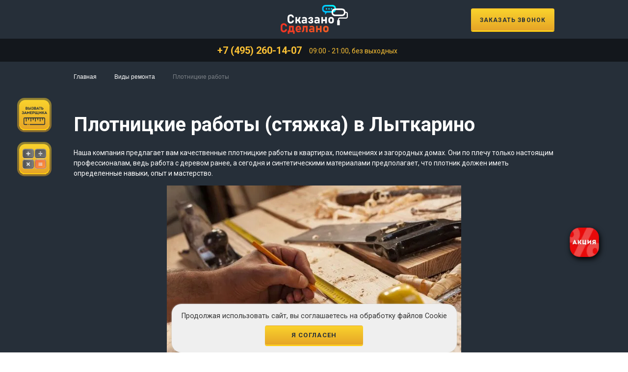

--- FILE ---
content_type: text/html; charset=UTF-8
request_url: https://lytkarino.skazano-sdelano.pro/types-of-repair/plotnitskie-raboty/
body_size: 48016
content:
    <!DOCTYPE html><html lang="ru"><head><meta charset="UTF-8"><title>Плотницкие работы в квартире в Лыткарино - цены за м2</title><meta http-equiv="Content-Type" content="text/html; charset=UTF-8" /><meta name="description" content="Наша компания предлагает вам качественные плотницкие работы в квартирах и загородных домах в Лыткарино. Они по плечу только настоящим профессионалам, ведь работа с деревом ранее, а сегодня и синтетическими материалами предполагает, что плотник должен иметь определенные навыки, опыт и мастерство" /><script data-skip-moving="true">(function(w, d, n) {var cl = "bx-core";var ht = d.documentElement;var htc = ht ? ht.className : undefined;if (htc === undefined || htc.indexOf(cl) !== -1){return;}var ua = n.userAgent;if (/(iPad;)|(iPhone;)/i.test(ua)){cl += " bx-ios";}else if (/Windows/i.test(ua)){cl += ' bx-win';}else if (/Macintosh/i.test(ua)){cl += " bx-mac";}else if (/Linux/i.test(ua) && !/Android/i.test(ua)){cl += " bx-linux";}else if (/Android/i.test(ua)){cl += " bx-android";}cl += (/(ipad|iphone|android|mobile|touch)/i.test(ua) ? " bx-touch" : " bx-no-touch");cl += w.devicePixelRatio && w.devicePixelRatio >= 2? " bx-retina": " bx-no-retina";if (/AppleWebKit/.test(ua)){cl += " bx-chrome";}else if (/Opera/.test(ua)){cl += " bx-opera";}else if (/Firefox/.test(ua)){cl += " bx-firefox";}ht.className = htc ? htc + " " + cl : cl;})(window, document, navigator);</script><link href="/bitrix/cache/css/s1/main/template_2bbf44e6a52f6d0a2f73d45ca631a7ab/template_2bbf44e6a52f6d0a2f73d45ca631a7ab_v1.css?1769348904361136" type="text/css" rel="stylesheet" data-template-style="true"/><meta name="viewport" content="width=device-width initial-scale=1.0"><meta name="google-site-verification" content="EkAmkFvevk0Yqm3Uaa5_vPz9pvXc3vZeJaGXDKiDTqw" /><meta name="yandex-verification" content="4a23f7771708f76f" /><link rel="preconnect" href="https://fonts.googleapis.com"><link rel="preconnect" href="https://fonts.gstatic.com" crossorigin><link href="https://fonts.googleapis.com/css2?family=Roboto:ital,wght@0,300;0,400;0,700;1,400;1,700&display=swap" rel="stylesheet"><!-- Global site tag (gtag.js) - Google Analytics --><!--        --><!-- End Global site tag (gtag.js)  --><!-- Google Tag Manager --><!-- End Google Tag Manager --><!-- Google Tag Manager 2 --><!-- End Google Tag Manager --><script type="application/ld+json">
        {
          "@context": "https://schema.org",
          "@type": "HomeAndConstructionBusiness",
          "name": "СКАЗАНО-СДЕЛАНО",
          "address": {
            "@type": "PostalAddress",
            "streetAddress": "п. Московский, Киевское шоссе, 22-й км, домовл. 4, стр. 5, эт. 4, блок Е, офис 402.",
            "addressLocality": "Москва",
            "addressCountry": "RU"
          },
          "geo": {
            "@type": "GeoCoordinates",
            "latitude": 55.636093,
            "longitude": 37.437312
          },
          "url": "https://skazano-sdelano.pro/",
          "openingHoursSpecification": [
            {
              "@type": "OpeningHoursSpecification",
              "opens": "9:00",
              "closes": "21:00"
            }
          ]
        }
        </script><script type="application/ld+json">
        {
          "@context": "https://schema.org",
          "@type": "Organization",
          "url": "https://skazano-sdelano.pro/",
          "logo": "https://skazano-sdelano.pro/logo.svg"
        }
        </script><script type="application/ld+json">
  {
	"@context": "http://schema.org",
	"@type": "Product",
	"aggregateRating": {
		"@type": "AggregateRating",
		"ratingValue": "5",
		"reviewCount": "856"
	},
	"description": "✔️ Ремонт квартир под ключ в Москве цены на работы от 4300 ₽/м2 с гарантией. Бесплатный выезд замерщика и смета в день обращения",
	"name": "Ремонт квартир в Москве",
	"image": "https://skazano-sdelano.pro/logo.svg",
	"brand": "Строительная Компания «Сказано-Сделано»",
	"offers": {
		"@type": "Offer",
		"availability": "http://schema.org/InStock",
		"url": "https://skazano-sdelano.pro",
		"price": "4300",
		"priceCurrency": "RUB"
	}
}
</script></head><body><!-- Google Tag Manager (noscript) --><noscript><iframe src="https://www.googletagmanager.com/ns.html?id=GTM-PZ923TS"
height="0" width="0" style="display:none;visibility:hidden"></iframe></noscript><!-- End Google Tag Manager (noscript) --><!-- Google Tag Manager2 (noscript) --><noscript><iframe src="https://www.googletagmanager.com/ns.html?id=GTM-TDBCS83"
height="0" width="0" style="display:none;visibility:hidden"></iframe></noscript><!-- End Google Tag Manager (noscript) --><div id="panel"></div><div class="main-wrapper "><!--.header-buffer--><header class="header"><div class="header__wrap"><div class="header__top"><div class="header__top-container container container_width_hd"><div class="header__top-wrap"><div class="header__column header__column_size_0"><a class="btn-actions-icon" href="#" data-mobile-menu-btn><div class="btn-actions-icon__icon-box"><svg class="svg-icon svg-icon-mobile-menu-btn btn-actions-icon__img btn-actions-icon__img_prop_close"><use xlink:href="#icon-mobile-menu-btn"></use></svg><svg class="svg-icon svg-icon-menu-close btn-actions-icon__img btn-actions-icon__img_prop_open"><use xlink:href="#icon-menu-close"></use></svg></div></a></div><div class="header__column header__column_size_1"><div class="logo"><a class="logo__link" href="/"><svg class="logo__img" width="171" height="74" viewBox="0 0 171 74" fill="none" xmlns="http://www.w3.org/2000/svg"><path d="M23.2507 47.5829C23.2507 47.5829 22.6256 47.261 21.3955 46.5971C20.1655 45.9331 19.2177 44.9674 18.5724 43.6999C17.9271 42.4323 17.6045 40.9032 17.6045 39.1126V32.8755C17.6045 31.0849 17.9271 29.5557 18.5724 28.2882C19.2177 27.0207 20.1655 26.0549 21.3955 25.391C22.6256 24.727 24.1178 24.385 25.8319 24.385C27.2636 24.385 28.534 24.6868 29.6632 25.3105C30.7925 25.9342 31.7201 26.8195 32.4662 27.9864C33.1921 29.1534 33.7164 30.5617 33.9987 32.2317H29.5624C29.4011 31.4872 29.1389 30.8434 28.7961 30.3203C28.4533 29.7972 28.0299 29.3747 27.5257 29.093C27.0216 28.8113 26.4771 28.6705 25.852 28.6705C25.0454 28.6705 24.3598 28.8315 23.7952 29.1534C23.2306 29.4753 22.8071 29.9581 22.5046 30.5819C22.2021 31.2056 22.061 31.9701 22.061 32.8554V39.0925C22.061 39.9777 22.2021 40.7423 22.5046 41.366C22.8071 41.9897 23.2306 42.4726 23.7952 42.7945C24.3598 43.1164 25.0454 43.2773 25.852 43.2773C26.4771 43.2773 27.0418 43.1365 27.5459 42.8548C28.05 42.5732 28.4735 42.1708 28.8163 41.6477C29.1591 41.1245 29.4212 40.4807 29.5624 39.7162H33.9987C33.7164 41.366 33.1921 42.7945 32.4662 43.9614C31.7402 45.1284 30.7925 46.0337 29.6834 46.6373C28.5541 47.261 27.2837 47.5628 25.852 47.5628C24.1178 47.583 23.2507 47.5829 23.2507 47.5829Z" fill="white"></path><path d="M37.6084 31.1451H41.9036V47.3616H37.6084V31.1451ZM39.4636 37.1609H47.8321V41.2854H39.4636V37.1609ZM43.9402 40.5209L47.8321 38.8711L52.2281 47.3616H47.328L43.9402 40.5209ZM43.9402 38.0462L46.7835 31.1451H51.2602L47.1263 40.8428L43.9402 38.0462Z" fill="white"></path><path d="M54.607 46.3556C53.7399 45.5307 53.3164 44.2631 53.3164 42.5932C53.3164 40.9836 53.8004 39.7966 54.7683 38.9918C55.7362 38.187 57.1881 37.7846 59.1038 37.7846H63.1771L63.399 41.044H59.124C58.4787 41.044 57.9947 41.1647 57.6721 41.4263C57.3494 41.6878 57.1881 42.0701 57.1881 42.5932C57.1881 43.1163 57.3898 43.5187 57.7931 43.7803C58.1964 44.0418 58.8215 44.1625 59.6482 44.1625C60.7977 44.1625 61.6446 44.0418 62.2092 43.7803C62.7738 43.5187 63.0561 43.1163 63.0561 42.553L63.3788 44.907C63.3183 45.4904 63.0561 45.9934 62.5722 46.3958C62.0882 46.7982 61.5034 47.1 60.7775 47.3012C60.0717 47.5024 59.3054 47.603 58.519 47.603C56.7848 47.5829 55.4741 47.1805 54.607 46.3556ZM63.036 37.0804C63.036 36.336 62.794 35.7525 62.2899 35.3501C61.7857 34.9477 61.08 34.7465 60.1524 34.7465C59.5474 34.7465 58.9425 34.8471 58.3577 35.0483C57.7527 35.2495 57.2284 35.5312 56.7848 35.8732L54.123 33.2577C54.7683 32.5133 55.6354 31.9499 56.684 31.5274C57.7527 31.125 58.9223 30.9037 60.2129 30.9037C61.6244 30.9037 62.8343 31.1451 63.8426 31.6079C64.8508 32.0907 65.6171 32.7748 66.1414 33.6601C66.6657 34.5655 66.9278 35.6519 66.9278 36.9195V47.3414H63.036V37.0804Z" fill="white"></path><path d="M74.8329 47.583C74.8329 47.583 74.3691 47.3616 73.4415 46.9391C72.5139 46.5166 71.7678 45.8929 71.2032 45.0881C70.6386 44.2833 70.2756 43.2975 70.1143 42.1507H74.3086C74.4094 42.6939 74.6514 43.1365 75.0749 43.4383C75.4782 43.7401 76.0226 43.9011 76.6881 43.9011C77.414 43.9011 77.9585 43.7803 78.3618 43.5188C78.7449 43.2572 78.9466 42.8951 78.9466 42.4122V42.3921C78.9466 41.9696 78.7853 41.6275 78.4424 41.4062C78.0996 41.1648 77.6157 41.0642 77.0107 41.0642H75.2362V37.4829H77.0107C77.5149 37.4829 77.898 37.3421 78.1601 37.0604C78.4223 36.7787 78.5634 36.3965 78.5634 35.8935V35.8733C78.5634 35.4106 78.4021 35.0686 78.0795 34.807C77.7568 34.5454 77.293 34.4247 76.6881 34.4247C76.0831 34.4247 75.5588 34.5857 75.1555 34.9277C74.7321 35.2697 74.4498 35.7325 74.3086 36.3361H70.1344C70.4772 34.6058 71.2032 33.2779 72.3526 32.3122C73.502 31.3665 74.9539 30.8837 76.7284 30.8837C78.6038 30.8837 80.0355 31.2861 81.0639 32.0707C82.0722 32.8554 82.5965 33.962 82.5965 35.4106V35.4307C82.5965 36.2556 82.3746 37 81.9512 37.6036C81.5277 38.2273 80.9228 38.67 80.1363 38.9718C81.0437 39.1126 81.7294 39.515 82.2335 40.1588C82.7376 40.8026 82.9796 41.6477 82.9796 42.6939V42.714C82.9796 44.2632 82.4351 45.4503 81.3462 46.2953C80.2573 47.1403 78.7248 47.5628 76.7486 47.5628C75.4379 47.583 74.8329 47.583 74.8329 47.583Z" fill="white"></path><path d="M86.9322 46.3556C86.0651 45.5307 85.6416 44.2631 85.6416 42.5932C85.6416 40.9836 86.1256 39.7966 87.0935 38.9918C88.0614 38.187 89.5133 37.7846 91.429 37.7846H95.5023L95.7241 41.044H91.4491C90.8039 41.044 90.3199 41.1647 89.9973 41.4263C89.6746 41.6878 89.5133 42.0701 89.5133 42.5932C89.5133 43.1163 89.7149 43.5187 90.1182 43.7803C90.5216 44.0418 91.1467 44.1625 91.9734 44.1625C93.1228 44.1625 93.9698 44.0418 94.5344 43.7803C95.099 43.5187 95.3813 43.1163 95.3813 42.553L95.704 44.907C95.6435 45.4904 95.3813 45.9934 94.8974 46.3958C94.4134 46.7982 93.8286 47.1 93.1228 47.3012C92.4171 47.5024 91.6508 47.603 90.8644 47.603C89.0898 47.5829 87.7791 47.1805 86.9322 46.3556ZM95.3612 37.0804C95.3612 36.336 95.1192 35.7525 94.6151 35.3501C94.1109 34.9477 93.4052 34.7465 92.4776 34.7465C91.8726 34.7465 91.2677 34.8471 90.6829 35.0483C90.0981 35.2495 89.5536 35.5312 89.11 35.8732L86.4482 33.2577C87.0935 32.5133 87.9606 31.9499 89.0092 31.5274C90.0779 31.125 91.2475 30.9037 92.5381 30.9037C93.9496 30.9037 95.1595 31.1451 96.1678 31.6079C97.176 32.0907 97.9423 32.7748 98.4666 33.6601C98.9909 34.5655 99.253 35.6519 99.253 36.9195V47.3414H95.3612V37.0804Z" fill="white"></path><path d="M103.488 31.1451H107.763V47.3616H103.468L103.488 31.1451ZM105.787 37.4024H115.768V41.3659H105.787V37.4024ZM113.288 31.1451H117.583V47.3616H113.288V31.1451Z" fill="white"></path><path d="M124.701 46.758C123.652 46.2147 122.846 45.41 122.301 44.3436C121.757 43.2773 121.475 42.0097 121.475 40.5209V37.8852C121.475 36.4165 121.757 35.169 122.301 34.1228C122.846 33.0766 123.652 32.2718 124.701 31.7286C125.75 31.1854 127.02 30.9037 128.492 30.9037C129.964 30.9037 131.235 31.1854 132.283 31.7286C133.332 32.2718 134.138 33.0766 134.683 34.1228C135.227 35.169 135.509 36.4366 135.509 37.8852V40.5812C135.509 42.05 135.227 43.3175 134.683 44.3637C134.138 45.4099 133.332 46.2147 132.283 46.758C131.235 47.3012 129.964 47.5829 128.492 47.5829C127.02 47.5829 125.75 47.3213 124.701 46.758ZM130.488 42.7139C130.972 42.2109 131.214 41.5067 131.214 40.5812V37.8852C131.214 36.9798 130.972 36.2756 130.488 35.7726C130.004 35.2696 129.339 35.0282 128.472 35.0282C127.625 35.0282 126.96 35.2696 126.476 35.7726C125.992 36.2756 125.77 36.9798 125.77 37.8852V40.5812C125.77 41.5067 126.012 42.2109 126.476 42.7139C126.939 43.2169 127.605 43.4785 128.472 43.4785C129.339 43.4583 130.025 43.2169 130.488 42.7139Z" fill="white"></path><path d="M4.90012 53.1962C5.20259 52.5725 5.62606 52.0897 6.19068 51.7677C6.75531 51.4458 7.44092 51.2849 8.24752 51.2849C8.87264 51.2849 9.4171 51.4257 9.92123 51.7074C10.4254 51.9891 10.8488 52.3914 11.1916 52.9347C11.5344 53.4578 11.7966 54.1016 11.9579 54.846H16.3942C16.1119 53.1962 15.6078 51.7677 14.8617 50.6008C14.1357 49.4339 13.188 48.5285 12.0587 47.9249C10.9295 47.3012 9.65908 46.9994 8.22736 46.9994C6.49316 46.9994 5.02111 47.3414 3.79104 48.0054C2.56097 48.6693 1.61321 49.6351 0.967925 50.9026C0.322642 52.1701 0 53.6992 0 55.4899V61.727C0 63.5176 0.322642 65.0467 0.967925 66.3142C1.61321 67.5818 2.56097 68.5475 3.79104 69.2115C5.02111 69.8754 5.64623 70.1973 5.64623 70.1973H8.24752C9.67924 70.1973 10.9496 69.8955 12.0789 69.2718C13.2081 68.6481 14.1357 67.7628 14.8617 66.5959C15.6078 65.429 16.1119 64.0206 16.3942 62.3507H11.9579C11.7966 63.1152 11.5546 63.759 11.2118 64.2822C10.869 64.8053 10.4455 65.2077 9.94139 65.4893C9.43726 65.771 8.87264 65.9118 8.24752 65.9118C7.44092 65.9118 6.75531 65.7509 6.19068 65.429C5.62606 65.1071 5.20259 64.6242 4.90012 64.0005C4.59764 63.3768 4.45648 62.6122 4.45648 61.727V55.4899C4.45648 54.5845 4.59764 53.82 4.90012 53.1962Z" fill="url(#paint0_linear)"></path><path d="M33.3533 65.9521V53.7194H21.0728V61.6063C21.0728 62.6525 21.0324 63.4774 20.9518 64.081C20.8711 64.6846 20.6896 65.1473 20.4275 65.4692C20.1653 65.7911 19.762 65.9521 19.2176 65.9521H18.2295V74H22.0609V69.9157H31.6998V74H35.511V65.9521H34.1801H33.3533ZM24.5412 65.9521C25.0856 65.1071 25.3679 64.0206 25.3679 62.6525V57.6628H29.0581V65.932H24.5412V65.9521Z" fill="url(#paint1_linear)"></path><path d="M48.9608 54.5444C47.9526 53.8402 46.7225 53.478 45.311 53.478C43.7986 53.478 42.508 53.7798 41.4393 54.3633C40.3705 54.9468 39.5639 55.8119 38.9993 56.9587C38.4347 58.0854 38.1523 59.4536 38.1523 61.0631V62.894C38.1523 64.4231 38.4347 65.7309 39.0194 66.8173C39.6042 67.9038 40.4512 68.7287 41.5602 69.2921C42.6693 69.8554 43.234 70.1371 43.234 70.1371H45.5731C46.6419 70.1371 47.7106 69.9359 48.7592 69.5134C49.8078 69.0909 50.7555 68.4873 51.6025 67.7227L48.7995 65.248C48.3357 65.6303 47.8316 65.912 47.267 66.1132C46.7023 66.3143 46.1377 66.4149 45.5529 66.4149C44.4439 66.4149 43.5768 66.1132 42.9516 65.5096C42.4475 65.0267 42.1652 64.3628 42.0644 63.558H52.0259V62.4916C52.0259 60.5803 51.7638 58.9506 51.2395 57.6026C50.7354 56.2747 49.9691 55.2486 48.9608 54.5444ZM42.0644 60.6809C42.1047 59.6749 42.3668 58.8701 42.9113 58.2866C43.4759 57.6629 44.2825 57.3611 45.311 57.3611C46.0974 57.3611 46.7427 57.6227 47.2065 58.1257C47.6904 58.6287 47.9727 59.353 48.0937 60.2986L48.1341 60.6809H42.0644Z" fill="url(#paint2_linear)"></path><path d="M64.3664 53.7194H56.0987V63.4573C56.0987 64.2419 55.9172 64.8656 55.5341 65.2881C55.151 65.7107 54.6267 65.932 53.9209 65.932V70.0565H54.2435C55.4736 70.0565 56.5222 69.8151 57.4095 69.3322C58.2967 68.8493 58.9622 68.1451 59.426 67.2196C59.8898 66.2941 60.1116 65.1875 60.1116 63.8798V57.8238H64.3664V69.9157H68.6616V53.7194H66.8467H64.3664Z" fill="url(#paint3_linear)"></path><path d="M82.7977 54.1822C81.7894 53.6993 80.5795 53.478 79.1679 53.478C77.8774 53.478 76.6876 53.6792 75.6391 54.1017C74.5703 54.5041 73.7234 55.0876 73.0781 55.832L75.7399 58.4476C76.2037 58.0854 76.728 57.8239 77.3128 57.6227C77.9177 57.4215 78.5025 57.3209 79.1074 57.3209C80.035 57.3209 80.7408 57.5221 81.2449 57.9245C81.7491 58.3269 81.9911 58.9103 81.9911 59.6548V60.3388H78.0589C76.123 60.3388 74.6711 60.7412 73.7234 61.546C72.7554 62.3508 72.2715 63.558 72.2715 65.1474C72.2715 66.8375 72.6949 68.0849 73.562 68.9098C74.4291 69.7347 75.7197 70.1572 77.4741 70.1572C78.2605 70.1572 79.0268 70.0566 79.7326 69.8554C80.4383 69.6542 81.0433 69.3524 81.5071 68.95C81.7087 68.7891 81.8499 68.5879 81.9911 68.3867V69.9359H85.8829V59.5139C85.8829 58.2464 85.6208 57.1599 85.0965 56.2545C84.5722 55.3492 83.8059 54.6651 82.7977 54.1822ZM81.1441 66.3143C80.5795 66.5759 79.7326 66.6966 78.5832 66.6966C77.7564 66.6966 77.1514 66.5759 76.728 66.3143C76.3247 66.0528 76.123 65.6705 76.123 65.1273C76.123 64.6042 76.2843 64.2219 76.607 63.9604C76.9296 63.6988 77.4136 63.5781 78.0589 63.5781H81.9709V65.0871C81.9911 65.6504 81.7087 66.0528 81.1441 66.3143Z" fill="url(#paint4_linear)"></path><path d="M94.3932 53.7194H90.1182V69.9358H94.3932V63.9401H99.9184V69.9358H104.193V53.7194H99.9184V59.9766H94.3932V53.7194Z" fill="url(#paint5_linear)"></path><path d="M121.314 56.6972C120.769 55.6509 119.963 54.8462 118.914 54.3029C117.865 53.7597 116.595 53.478 115.123 53.478C113.651 53.478 112.38 53.7597 111.332 54.3029C110.283 54.8462 109.477 55.6509 108.932 56.6972C108.388 57.7434 108.105 58.9908 108.105 60.4595V63.0952C108.105 64.5841 108.388 65.8516 108.932 66.9179C109.477 67.9843 110.283 68.7891 111.332 69.3323C112.38 69.8755 113.651 70.1572 115.123 70.1572C116.595 70.1572 117.865 69.8755 118.914 69.3323C119.963 68.7891 120.769 67.9843 121.314 66.9381C121.858 65.8918 122.14 64.6243 122.14 63.1556V60.4595C122.14 58.9908 121.858 57.7434 121.314 56.6972ZM117.845 63.1556C117.845 64.0811 117.603 64.7853 117.119 65.2883C116.635 65.7912 115.97 66.0528 115.103 66.0528C114.236 66.0528 113.57 65.7912 113.106 65.2883C112.643 64.7853 112.401 64.0811 112.401 63.1556V60.4595C112.401 59.5542 112.643 58.85 113.106 58.347C113.59 57.844 114.256 57.6026 115.103 57.6026C115.97 57.6026 116.635 57.844 117.119 58.347C117.603 58.85 117.845 59.5542 117.845 60.4595V63.1556Z" fill="url(#paint6_linear)"></path><path d="M107.944 2.51495C109.678 0.845024 112.078 0 115.183 0H130.912C134.018 0 136.437 0.845024 138.172 2.51495C139.886 4.18488 140.753 6.63948 140.753 9.85862C140.753 13.0979 139.886 15.5324 138.172 17.2023C136.458 18.8722 134.038 19.7172 130.912 19.7172H115.183C112.078 19.7172 109.658 18.8722 107.924 17.2023C106.21 15.5324 105.343 13.0778 105.343 9.85862C105.343 6.63948 106.21 4.18488 107.944 2.51495ZM110.787 14.2045C111.816 15.13 113.268 15.5927 115.183 15.5927H130.912C132.828 15.5927 134.3 15.13 135.308 14.2045C136.316 13.279 136.841 11.8303 136.841 9.87873C136.841 7.90701 136.337 6.47852 135.308 5.55301C134.3 4.62751 132.828 4.16477 130.912 4.16477H115.183C113.288 4.16477 111.816 4.62751 110.787 5.55301C109.759 6.47852 109.255 7.92713 109.255 9.87873C109.255 11.8303 109.759 13.279 110.787 14.2045Z" fill="url(#paint7_linear)"></path><path d="M112.703 16.9811L117.986 19.1741L113.066 25.3106L112.703 16.9811Z" fill="url(#paint8_linear)"></path><path d="M116.635 12.1724C117.727 12.1724 118.612 11.2897 118.612 10.2007C118.612 9.11177 117.727 8.229 116.635 8.229C115.544 8.229 114.659 9.11177 114.659 10.2007C114.659 11.2897 115.544 12.1724 116.635 12.1724Z" fill="url(#paint9_linear)"></path><path d="M123.047 12.1724C124.139 12.1724 125.024 11.2897 125.024 10.2007C125.024 9.11177 124.139 8.229 123.047 8.229C121.956 8.229 121.071 9.11177 121.071 10.2007C121.071 11.2897 121.956 12.1724 123.047 12.1724Z" fill="url(#paint10_linear)"></path><path d="M129.481 12.1724C130.572 12.1724 131.457 11.2897 131.457 10.2007C131.457 9.11177 130.572 8.229 129.481 8.229C128.39 8.229 127.505 9.11177 127.505 10.2007C127.505 11.2897 128.39 12.1724 129.481 12.1724Z" fill="url(#paint11_linear)"></path><path d="M132.061 11.6693C133.795 9.99932 136.195 9.1543 139.301 9.1543H155.029C158.135 9.1543 160.555 9.99932 162.289 11.6693C164.003 13.3392 164.87 15.7938 164.87 19.0129C164.87 22.2522 164.003 24.6867 162.289 26.3566C160.575 28.0265 158.155 28.8715 155.029 28.8715H139.301C136.195 28.8715 133.775 28.0265 132.041 26.3566C130.327 24.6867 129.46 22.2321 129.46 19.0129C129.48 15.7938 130.327 13.3392 132.061 11.6693ZM134.905 23.3588C135.933 24.2843 137.385 24.747 139.301 24.747H155.029C156.945 24.747 158.417 24.2843 159.425 23.3588C160.434 22.4332 160.958 20.9846 160.958 19.033C160.958 17.0613 160.454 15.6328 159.425 14.7073C158.417 13.7818 156.945 13.3191 155.029 13.3191H139.301C137.405 13.3191 135.933 13.7818 134.905 14.7073C133.876 15.6328 133.372 17.0814 133.372 19.033C133.372 20.9846 133.896 22.4332 134.905 23.3588Z" fill="white"></path><path d="M148.557 39.6356H145.794V37C145.794 34.4448 147.871 32.3725 150.432 32.3725H166.362C167.391 32.3725 168.238 31.5274 168.238 30.5013V22.2523C168.238 21.2262 167.391 20.3811 166.362 20.3811H163.277V17.6248H166.362C168.923 17.6248 171 19.6971 171 22.2523V30.5013C171 33.0565 168.923 35.1288 166.362 35.1288H150.432C149.403 35.1288 148.557 35.9739 148.557 37V39.6356Z" fill="white"></path><path d="M149.564 52.1903H144.765C144.241 52.1903 143.817 51.7678 143.817 51.2447V40.0582C143.817 39.5351 144.241 39.1125 144.765 39.1125H149.564C150.089 39.1125 150.512 39.5351 150.512 40.0582V51.2447C150.512 51.7678 150.089 52.1903 149.564 52.1903Z" fill="white"></path><defs><lineargradient id="paint0_linear" x1="-2.69071" y1="59.272" x2="113.455" y2="52.0513" gradientUnits="userSpaceOnUse"><stop stop-color="#F13224"></stop><stop offset="0.977" stop-color="#F15A24"></stop></lineargradient><lineargradient id="paint1_linear" x1="-2.2876" y1="65.7522" x2="113.859" y2="58.5315" gradientUnits="userSpaceOnUse"><stop stop-color="#F13224"></stop><stop offset="0.977" stop-color="#F15A24"></stop></lineargradient><lineargradient id="paint2_linear" x1="-2.3494" y1="64.763" x2="113.797" y2="57.5423" gradientUnits="userSpaceOnUse"><stop stop-color="#F13224"></stop><stop offset="0.977" stop-color="#F15A24"></stop></lineargradient><lineargradient id="paint3_linear" x1="-2.28422" y1="65.8197" x2="113.862" y2="58.5987" gradientUnits="userSpaceOnUse"><stop stop-color="#F13224"></stop><stop offset="0.977" stop-color="#F15A24"></stop></lineargradient><lineargradient id="paint4_linear" x1="-2.21426" y1="66.94" x2="113.932" y2="59.7193" gradientUnits="userSpaceOnUse"><stop stop-color="#F13224"></stop><stop offset="0.977" stop-color="#F15A24"></stop></lineargradient><lineargradient id="paint5_linear" x1="-2.14938" y1="67.9737" x2="113.997" y2="60.7527" gradientUnits="userSpaceOnUse"><stop stop-color="#F13224"></stop><stop offset="0.977" stop-color="#F15A24"></stop></lineargradient><lineargradient id="paint6_linear" x1="-2.08109" y1="69.0713" x2="114.065" y2="61.8506" gradientUnits="userSpaceOnUse"><stop stop-color="#F13224"></stop><stop offset="0.977" stop-color="#F15A24"></stop></lineargradient><lineargradient id="paint7_linear" x1="140.325" y1="0.88138" x2="104.876" y2="19.3995" gradientUnits="userSpaceOnUse"><stop stop-color="#00FFFF"></stop><stop offset="1" stop-color="#00AFFF"></stop></lineargradient><lineargradient id="paint8_linear" x1="142.787" y1="5.59541" x2="107.338" y2="24.1134" gradientUnits="userSpaceOnUse"><stop stop-color="#00FFFF"></stop><stop offset="1" stop-color="#00AFFF"></stop></lineargradient><lineargradient id="paint9_linear" x1="139.092" y1="-1.4776" x2="103.644" y2="17.0403" gradientUnits="userSpaceOnUse"><stop stop-color="#00FFFF"></stop><stop offset="1" stop-color="#00AFFF"></stop></lineargradient><lineargradient id="paint10_linear" x1="140.462" y1="1.14467" x2="105.013" y2="19.6627" gradientUnits="userSpaceOnUse"><stop stop-color="#00FFFF"></stop><stop offset="1" stop-color="#00AFFF"></stop></lineargradient><lineargradient id="paint11_linear" x1="141.837" y1="3.77525" x2="106.388" y2="22.2933" gradientUnits="userSpaceOnUse"><stop stop-color="#00FFFF"></stop><stop offset="1" stop-color="#00AFFF"></stop></lineargradient></defs></svg>                                        </a></div></div><div class="header__column header__column_size_2"><nav data-main-menu><ul class="main-menu" data-main-menu-list><li class="main-menu__item "><a class="main-menu__link" href="/services/"><div class="main-menu__link-text">Услуги и цены										<svg class="svg-icon svg-icon-arrow main-menu__link-arrow"><use xlink:href="#icon-arrow"></use></svg></div></a><ul class="main-menu__submenu" data-main-menu-list data-sub-menu-list><li class="main-menu__submenu-item"><a class="main-menu__submenu-link" href="/services/remont-kvartir/"><div class="main-menu__submenu-link-text">Ремонт квартир														<svg class="svg-icon svg-icon-arrow main-menu__submenu-link-arrow"><use xlink:href="#icon-arrow"></use></svg></div></a><ul class="main-menu__inner-menu" data-sub-menu-list><li class="main-menu__inner-menu-item"><a class="main-menu__inner-menu-link" href="/services/remont-kvartir-studiy/"><div class="main-menu__inner-menu-link-text">Студии</div></a></li><li class="main-menu__inner-menu-item"><a class="main-menu__inner-menu-link" href="/services/remont-odnokomnatnykh-kvartir/"><div class="main-menu__inner-menu-link-text">Однокомнатные</div></a></li><li class="main-menu__inner-menu-item"><a class="main-menu__inner-menu-link" href="/services/remont-dvukhkomnatnykh-kvartir/"><div class="main-menu__inner-menu-link-text">Двухкомнатные</div></a></li><li class="main-menu__inner-menu-item"><a class="main-menu__inner-menu-link" href="/services/remont-trekhkomnatnykh-kvartir/"><div class="main-menu__inner-menu-link-text">Трехкомнатные</div></a></li><li class="main-menu__inner-menu-item"><a class="main-menu__inner-menu-link" href="/services/remont-chetyrekhkomnatnykh-kvartir/"><div class="main-menu__inner-menu-link-text">Четырехкомнатные</div></a></li><li class="main-menu__inner-menu-item"><a class="main-menu__inner-menu-link" href="/remont_kvartir_bregnevskych/"><div class="main-menu__inner-menu-link-text">Брежневки</div></a></li><li class="main-menu__inner-menu-item"><a class="main-menu__inner-menu-link" href="/remont_kvartir_stalinok/"><div class="main-menu__inner-menu-link-text">Сталинки</div></a></li><li class="main-menu__inner-menu-item"><a class="main-menu__inner-menu-link" href="/remont_kvartir_chruschovok/"><div class="main-menu__inner-menu-link-text">Хрущёвки</div></a></li><li class="main-menu__inner-menu-item"><a class="main-menu__inner-menu-link" href="/services/remont-vannoy-komnat/"><div class="main-menu__inner-menu-link-text">Ванная комната</div></a></li><li class="main-menu__inner-menu-item"><span class="main-menu__inner-menu-link"><div class="main-menu__inner-menu-link-text">Ремонт домов</div></span></li></ul></li><li class="main-menu__submenu-item"><a class="main-menu__submenu-link" href="/services/remont-v-novostroyke/"><div class="main-menu__submenu-link-text">Новостройки														<svg class="svg-icon svg-icon-arrow main-menu__submenu-link-arrow"><use xlink:href="#icon-arrow"></use></svg></div></a><ul class="main-menu__inner-menu" data-sub-menu-list><li class="main-menu__inner-menu-item"><a class="main-menu__inner-menu-link" href="/remont_novostroyki_s_nula/"><div class="main-menu__inner-menu-link-text">Ремонт с нуля</div></a></li><li class="main-menu__inner-menu-item"><a class="main-menu__inner-menu-link" href="/evro_remont_v_novostroyke/"><div class="main-menu__inner-menu-link-text">Евро ремонт</div></a></li><li class="main-menu__inner-menu-item"><a class="main-menu__inner-menu-link" href="/predchistovaya_otdelka_kvartir/"><div class="main-menu__inner-menu-link-text">Предчистовой</div></a></li><li class="main-menu__inner-menu-item"><a class="main-menu__inner-menu-link" href="/chistovoy_remont_v_novostroyke/"><div class="main-menu__inner-menu-link-text">Чистовой ремонт</div></a></li></ul></li><li class="main-menu__submenu-item"><a class="main-menu__submenu-link" href="/services/remont-komnat/"><div class="main-menu__submenu-link-text">Ремонт комнат														<svg class="svg-icon svg-icon-arrow main-menu__submenu-link-arrow"><use xlink:href="#icon-arrow"></use></svg></div></a><ul class="main-menu__inner-menu" data-sub-menu-list><li class="main-menu__inner-menu-item"><a class="main-menu__inner-menu-link" href="/services/remont-komnat/remont-kukhni/"><div class="main-menu__inner-menu-link-text">Кухни</div></a></li><li class="main-menu__inner-menu-item"><a class="main-menu__inner-menu-link" href="/services/remont-komnat/remont-spalni/"><div class="main-menu__inner-menu-link-text">Спальня</div></a></li><li class="main-menu__inner-menu-item"><a class="main-menu__inner-menu-link" href="/services/remont-komnat/remont-gostinoy/"><div class="main-menu__inner-menu-link-text">Гостиная</div></a></li><li class="main-menu__inner-menu-item"><a class="main-menu__inner-menu-link" href="/services/remont-komnat/remont-detskoy-komnaty/"><div class="main-menu__inner-menu-link-text">Детская</div></a></li><li class="main-menu__inner-menu-item"><a class="main-menu__inner-menu-link" href="/services/remont-komnat/remont-sanuzla/"><div class="main-menu__inner-menu-link-text">Санузел</div></a></li><li class="main-menu__inner-menu-item"><a class="main-menu__inner-menu-link" href="/services/remont-komnat/remont-apartamentov/"><div class="main-menu__inner-menu-link-text">Апартаменты</div></a></li><li class="main-menu__inner-menu-item"><a class="main-menu__inner-menu-link" href="/services/remont-komnat/remont-zala/"><div class="main-menu__inner-menu-link-text">Зал</div></a></li><li class="main-menu__inner-menu-item"><a class="main-menu__inner-menu-link" href="/services/remont-komnat/remont-koridora/"><div class="main-menu__inner-menu-link-text">Коридор</div></a></li><li class="main-menu__inner-menu-item"><a class="main-menu__inner-menu-link" href="/services/remont-komnat/remont-lodzhii/"><div class="main-menu__inner-menu-link-text">Лоджии</div></a></li></ul></li><li class="main-menu__submenu-item"><a class="main-menu__submenu-link" href="/services/remont-vo-vtorichnom-zhile/"><div class="main-menu__submenu-link-text">Вторичное жильё													</div></a></li><li class="main-menu__submenu-item"><a class="main-menu__submenu-link" href="/services/remont-kottedzhey/"><div class="main-menu__submenu-link-text">Ремонт коттеджей													</div></a></li><li class="main-menu__submenu-item"><a class="main-menu__submenu-link" href="/services/remont-taunkhausov/"><div class="main-menu__submenu-link-text">Ремонт таунхаусов													</div></a></li><li class="main-menu__submenu-item"><span class="main-menu__submenu-link"><div class="main-menu__submenu-link-text">Прочие услуги														<svg class="svg-icon svg-icon-arrow main-menu__submenu-link-arrow"><use xlink:href="#icon-arrow"></use></svg></div></span><ul class="main-menu__inner-menu" data-sub-menu-list><li class="main-menu__inner-menu-item"><a class="main-menu__inner-menu-link" href="/services/prochie-uslugi/otdelka-sten/"><div class="main-menu__inner-menu-link-text">Отделка стен</div></a></li><li class="main-menu__inner-menu-item"><a class="main-menu__inner-menu-link" href="/services/prochie-uslugi/otdelka-potolka/"><div class="main-menu__inner-menu-link-text">Отделка потолков</div></a></li><li class="main-menu__inner-menu-item"><a class="main-menu__inner-menu-link" href="/services/prochie-uslugi/remont-pola/"><div class="main-menu__inner-menu-link-text">Отделка пола</div></a></li><li class="main-menu__inner-menu-item"><a class="main-menu__inner-menu-link" href="/services/prochie-uslugi/elektrika/"><div class="main-menu__inner-menu-link-text">Электрика</div></a></li><li class="main-menu__inner-menu-item"><a class="main-menu__inner-menu-link" href="/services/prochie-uslugi/pokleyka-oboev/"><div class="main-menu__inner-menu-link-text">Поклейка обоями</div></a></li><li class="main-menu__inner-menu-item"><a class="main-menu__inner-menu-link" href="/services/prochie-uslugi/zamena-provodki/"><div class="main-menu__inner-menu-link-text">Замена проводки</div></a></li><li class="main-menu__inner-menu-item"><a class="main-menu__inner-menu-link" href="/services/prochie-uslugi/remontniye-raboti/"><div class="main-menu__inner-menu-link-text">Ремонтные работы</div></a></li></ul></li></ul></li><li class="main-menu__item "><a class="main-menu__link" href="/design/"><div class="main-menu__link-text">Дизайн-проект										<svg class="svg-icon svg-icon-arrow main-menu__link-arrow"><use xlink:href="#icon-arrow"></use></svg></div></a><ul class="main-menu__submenu" data-main-menu-list data-sub-menu-list><li class="main-menu__submenu-item"><a class="main-menu__submenu-link" href="https://skazano-sdelano.pro/design/vostochnyy-interer/"><div class="main-menu__submenu-link-text">Восточный стиль													</div></a></li><li class="main-menu__submenu-item"><a class="main-menu__submenu-link" href="https://skazano-sdelano.pro/design/dizayn-interera-iz-bambuka/"><div class="main-menu__submenu-link-text">Интерьер из бамбука													</div></a></li><li class="main-menu__submenu-item"><a class="main-menu__submenu-link" href="https://skazano-sdelano.pro/design/klassicheskiy-stil-v-interere/"><div class="main-menu__submenu-link-text">Классический стиль													</div></a></li><li class="main-menu__submenu-item"><a class="main-menu__submenu-link" href="https://skazano-sdelano.pro/design/minimalizm-v-interere/"><div class="main-menu__submenu-link-text">Минималистский													</div></a></li><li class="main-menu__submenu-item"><a class="main-menu__submenu-link" href="https://skazano-sdelano.pro/design/skandinavskiy-stil-v-interere/"><div class="main-menu__submenu-link-text">Скандинавский стиль													</div></a></li><li class="main-menu__submenu-item"><a class="main-menu__submenu-link" href="https://skazano-sdelano.pro/design/stil-art-deko-v-dizayne/"><div class="main-menu__submenu-link-text">Стиль Арт-деко													</div></a></li><li class="main-menu__submenu-item"><a class="main-menu__submenu-link" href="https://skazano-sdelano.pro/design/modern_interer_design/"><div class="main-menu__submenu-link-text">Стиль модерн													</div></a></li></ul></li><li class="main-menu__item "><a class="main-menu__link" href="/about/works/"><div class="main-menu__link-text">Наши работы									</div></a></li><li class="main-menu__item "><a class="main-menu__link" href="/types-of-repair/"><div class="main-menu__link-text">Виды ремонта										<svg class="svg-icon svg-icon-arrow main-menu__link-arrow"><use xlink:href="#icon-arrow"></use></svg></div></a><ul class="main-menu__submenu" data-main-menu-list data-sub-menu-list><li class="main-menu__submenu-item"><a class="main-menu__submenu-link" href="/types-of-repair/chernovoy-remont/"><div class="main-menu__submenu-link-text">Черновой													</div></a></li><li class="main-menu__submenu-item"><a class="main-menu__submenu-link" href="/types-of-repair/kosmeticheskiy-remont/"><div class="main-menu__submenu-link-text">Косметический													</div></a></li><li class="main-menu__submenu-item"><a class="main-menu__submenu-link" href="/types-of-repair/kapitalnyy-remont/"><div class="main-menu__submenu-link-text">Капитальный													</div></a></li><li class="main-menu__submenu-item"><a class="main-menu__submenu-link" href="/types-of-repair/dizaynerskiy-remont/"><div class="main-menu__submenu-link-text">Дизайнерский													</div></a></li><li class="main-menu__submenu-item"><a class="main-menu__submenu-link" href="/types-of-repair/evroremont-kvartir/"><div class="main-menu__submenu-link-text">Евроремонт													</div></a></li><li class="main-menu__submenu-item"><a class="main-menu__submenu-link" href="/types-of-repair/malyarnye-raboty/"><div class="main-menu__submenu-link-text">Малярные работы													</div></a></li><li class="main-menu__submenu-item"><a class="main-menu__submenu-link" href="/types-of-repair/plitochnye-raboty/"><div class="main-menu__submenu-link-text">Плиточные работы													</div></a></li><li class="main-menu__submenu-item"><a class="main-menu__submenu-link" href="/types-of-repair/plotnitskie-raboty/"><div class="main-menu__submenu-link-text">Плотницкие работы													</div></a></li><li class="main-menu__submenu-item"><a class="main-menu__submenu-link" href="/types-of-repair/inzhenernye-raboty/"><div class="main-menu__submenu-link-text">Инженерные работы													</div></a></li></ul></li><li class="main-menu__item "><span class="main-menu__link"><div class="main-menu__link-text">Доп услуги										<svg class="svg-icon svg-icon-arrow main-menu__link-arrow"><use xlink:href="#icon-arrow"></use></svg></div></span><ul class="main-menu__submenu" data-main-menu-list data-sub-menu-list><li class="main-menu__submenu-item"><a class="main-menu__submenu-link" href="/ingenernie_proekti/"><div class="main-menu__submenu-link-text">Инженерные проекты													</div></a></li><li class="main-menu__submenu-item"><a class="main-menu__submenu-link" href="/zakaz_podborka_materialov/"><div class="main-menu__submenu-link-text">Подборка стройматериалов													</div></a></li><li class="main-menu__submenu-item"><a class="main-menu__submenu-link" href="/predchistovaya_otdelka_kvartir/"><div class="main-menu__submenu-link-text">Предчистовая отделка													</div></a></li><li class="main-menu__submenu-item"><a class="main-menu__submenu-link" href="/priemka_kvartiri_ot_zastroychika/"><div class="main-menu__submenu-link-text">Приёмка квартиры													</div></a></li><li class="main-menu__submenu-item"><a class="main-menu__submenu-link" href="/soglasovanye_pereplanirovki/"><div class="main-menu__submenu-link-text">Согласование перепланировки													</div></a></li><li class="main-menu__submenu-item"><a class="main-menu__submenu-link" href="/chistovaya_otdelka_kvartir/"><div class="main-menu__submenu-link-text">Чистовая отделка													</div></a></li></ul></li><li class="main-menu__item "><a class="main-menu__link" href="/about/contacts/"><div class="main-menu__link-text">Контакты										<svg class="svg-icon svg-icon-arrow main-menu__link-arrow"><use xlink:href="#icon-arrow"></use></svg></div></a><ul class="main-menu__submenu" data-main-menu-list data-sub-menu-list><li class="main-menu__submenu-item"><a class="main-menu__submenu-link" href="/about/"><div class="main-menu__submenu-link-text">О нас													</div></a></li><li class="main-menu__submenu-item"><!--noindex-->										<a class="main-menu__submenu-link" href="/about/team/" rel="nofollow"><div class="main-menu__submenu-link-text">Команда													</div></a><!--/noindex-->									</li><li class="main-menu__submenu-item"><!--noindex-->										<a class="main-menu__submenu-link" href="/about/reviews/" rel="nofollow"><div class="main-menu__submenu-link-text">Отзывы клиентов													</div></a><!--/noindex-->									</li><li class="main-menu__submenu-item"><!--noindex-->										<a class="main-menu__submenu-link" href="/about/vacancies/" rel="nofollow"><div class="main-menu__submenu-link-text">Вакансии													</div></a><!--/noindex-->									</li><li class="main-menu__submenu-item"><a class="main-menu__submenu-link" href="/actions/"><div class="main-menu__submenu-link-text">Акции													</div></a></li><li class="main-menu__submenu-item"><a class="main-menu__submenu-link" href="/novosti/"><div class="main-menu__submenu-link-text">Новости													</div></a></li></ul></li></ul></nav><a class="b-messages__item b-messages__item_bg_vk"
                                               href="https://vk.com/skazanosdelanopro"
                                               target="_blank"><svg class="svg-icon"><use xlink:href="#icon-vk"></use></svg></a><a class="b-messages__item b-messages__item_bg_blue" target="_blank"
                                                   href="https://t.me/skazanosdelanopro"><div class="b-messages__btn"><svg class="svg-icon svg-icon-tg messages__icon"><use xlink:href="#icon-tg"></use></svg></div></a></div><div class="header__column header__column_size_3"><div class="h-contacts"><a class="h-contacts__wrap ym-ssd-header-call" href="tel:+7 (495) 260-14-07" rel="nofollow"><div class="h-contacts__inner-wrap"><div class="h-contacts__item"><div class="h-contacts__text">+7 (495) 260-14-07</div><div class="h-contacts__info">09:00 - 21:00, без выходных</div><div class="c-contacts__green">Звоните, мы работаем!</div></div></div></a></div></div><div class="header__column header__column_size_4"><div class="header__btn-wrap"><a class="btn header__btn ym-ssd-header-popup" href="#modal-form" data-fancybox="">Заказать звонок</a></div></div><div class="header__column header__column_size_5"><div class="header__btn-icon-wrap"><a class="btn header__btn-icon" href="#modal-form" data-fancybox=""><svg class="svg-icon svg-icon-phone header__btn-icon-icon"><use xlink:href="#icon-phone"></use></svg></a></div></div></div></div></div><div class="header__bottom header__bottom_show_laptop"><div class="header__bottom-container container"><div class="header__bottom-wrap"><div class="header__bottom-wrap-column header__bottom-wrap-column_size_1"><div class="header__bottom-contacts-info"><div class="contacts-info"><a class="contacts-info__link" href="tel:+7 (495) 260-14-07"><div class="contacts-info__text">+7 (495) 260-14-07</div><div class="contacts-info__time">09:00 - 21:00, без выходных</div></a></div></div></div><div class="header__bottom-wrap-column header__bottom-wrap-column_size_2"><div class="header__bottom-btn-icon"><a class="btn-icon btn header__bottom-btn-icon" href="#" data-slow-scroll-to="#calc"><img class="btn-icon__img no-lazy-loading" src="/local/templates/main/img/calc-btn.svg" alt="" width="24" height="20"><div class="btn-icon__text">Калькулятор</div></a></div></div></div></div></div></div></header><main class="main"><!--noindex--><div class="breadcrumbs" itemprop="http://schema.org/breadcrumb" itemscope itemtype="http://schema.org/BreadcrumbList"><div class="breadcrumbs__container container container_width_desc"><div class="breadcrumbs__wrap"><div class="breadcrumbs__item" id="bx_breadcrumb_0" itemprop="itemListElement" itemscope itemtype="http://schema.org/ListItem"><a class="breadcrumbs__link" href="/" title="Главная" itemprop="item">
					Главная
				</a><meta itemprop="position" content="1" /></div><svg class="svg-icon svg-icon-arrow_min breadcrumbs__icon"><use xlink:href="#icon-arrow_min"></use></svg><div class="breadcrumbs__item" id="bx_breadcrumb_1" itemprop="itemListElement" itemscope itemtype="http://schema.org/ListItem"><a class="breadcrumbs__link" href="/types-of-repair/" title="Виды ремонта" itemprop="item">
					Виды ремонта
				</a><meta itemprop="position" content="2" /></div><svg class="svg-icon svg-icon-arrow_min breadcrumbs__icon"><use xlink:href="#icon-arrow_min"></use></svg><div class="breadcrumbs__item"><span class="breadcrumbs__link">Плотницкие работы</span></div></div></div></div><!--/noindex--><div class="design-desc"><div class="design-desc__container container container_width_desc"><div class="design-desc__wrap"><div class="design-desc__desc html-area"><h1>Плотницкие работы (стяжка) в Лыткарино</h1></div><div class="design-desc__desc html-area"><p>Наша компания предлагает вам качественные плотницкие работы в квартирах, помещениях и загородных домах. Они по плечу только настоящим профессионалам, ведь работа с деревом ранее, а сегодня и синтетическими материалами предполагает, что плотник должен иметь определенные навыки, опыт и мастерство.</p><p align="center"><img loading="lazy"  src="/upload/dev2fun.imagecompress/webp/bitrix/images/plotnickie_raboti.webp" alt="Плотницкие работы в квартире"></p><h2>Плотницкие работы: почему выгодно работать с нами</h2><p>Если у вас скрипят двери или нужно настелить пол, то вы всегда сможете обратиться к нам. Наша команда сможет правильно подготовить не только материалы, но и рабочее место. Это позволяет нам работать оперативно и выполнять все заказы в срок. Также к особенностям нашей команды можно отнести то, что мы умеет правильно спланировать и организовать рабочий процесс. Это очень важно, поскольку полностью влияет на конечный результат.</p><h3>Наши клиенты могут заказать следующие основные услуги:</h3><ul><li>замену дверей и окон;</li><li>крепление откосов и оборудование подоконников;</li><li>выравнивание пола, а также настил паркета или ламината;</li><li>сборку новой мебели;</li><li>монтирование коробок и подвесных потолков;</li><li>крепления декора;</li><li>установку арок.</li></ul><p align="center"><img loading="lazy"  src="/upload/dev2fun.imagecompress/webp/bitrix/images/plotnickie_raboti_v_kvartire.webp" alt="Плотницкие работы стяжка в квартире"></p><p>Кроме этих услуг, существует еще множество других. Индивидуальный подход в работе с клиентом позволяет нам максимально удовлетворить запросы заказчика.</p><p>К тому же стоимость наших услуг достаточно демократична, поскольку мы формируем приемлемую ценовую политику.
Наша профессиональная команда сможет легко справиться с задачей любой сложности. Мы постоянно следим за новинками рынка, поэтому сможем найти оригинальное решение для вашего дома.</p><p><a href="/types-of-repair/kapitalnyy-remont/" title="Капитальный ремонт квартир">Капитальный ремонт</a> без услуг плотника просто немыслим. В нашем прайсе вы сможете ознакомиться с основными расценками на все услуги плотника. К тому же мы всегда готовы ответить на все ваши вопросы, проконсультировать и помочь с подбором материалов.</p><h3>Наши профессионалы — это гарантия высокого качества всех плотницких работ.</h3><div class="content"><p class="post-tag"><a href="">1</a><a rel="tag" href="">2</a></p></div></div></div></div></div><!--
<section class="price-services js--price-services"><div class="price-services__container container"><div class="price-services__title all-title">Стоимость основных типов &#32;<span> ремонтно-строительных работ</span></div><div class="price-services__desc"><noindex><p>
	 ООО «Сказано-Сделано» предоставляет высококачественные услуги по ремонту квартир и загородных домов. Мы работаем грамотно и профессионально, к выполнению поставленных задач привлекаем квалифицированных мастеров. Если вам нужен ремонт без забот, вы попали по адресу. Мы избавим вас от решения вопросов, связанных с ремонтом. При разработке дизайнерского проекта учитываем все ваши требования и пожелания. В течение двух часов наши специалисты рассчитают точную смету на ремонт. Поможем подобрать наиболее подходящие материалы для отделки разных помещений в вашей квартире или частном особняке.
</p><p>
	 Все работы выполняем строго по плану, не срываем сроков. Сдаём объекты вовремя. Мы не берём денег наперед. Осуществляем строгий контроль качества на каждом этапе проведения ремонтно-отделочных работ.
</p><p align="center"><div class="h3">Минимальная стоимость заказа ремонта — 300 000 руб.</div><a target="_blank" class="ym-ssd-skachatprise" style="font-size: 20px; color: #EDB52A" font-weight:="" bold="" href="/upload/Price_skazano-sdelano.pdf"> Скачать прайс-лист</a></p><br></noindex>        </div><div class="price-services__wrap"><div class="price-services__nav js--price-services-nav" data-accord-item="data-accord-item"><div class="price-services__nav-top" data-accord-toggle="data-accord-toggle"><button class="btn-toggle js--price-services__btn-toggle active" data-show-all="Выбрать категорию"><div class="btn-toggle__img-box"><svg class="svg-icon svg-icon-minus btn-toggle__icon btn-toggle__icon_minus"><use xlink:href="#icon-minus"></use></svg><svg class="svg-icon svg-icon-plus btn-toggle__icon btn-toggle__icon_plus"><use xlink:href="#icon-plus"></use></svg></div><div class="btn-toggle__text" data-show-all-text="">Скрыть категории</div></button></div><div class="all-title price-services__title">Строительные работы</div><ul class="price-services__nav-list" data-tabs-nav-list="data-tabs-nav-list" data-accord-content="data-accord-content"><li class="price-services__nav-item active" data-tabs-nav-item="data-tabs-nav-item"><a class="price-services__nav-link" href="#price-services-0" data-tabs-toggle="data-tabs-toggle">Малярные </a></li><li class="price-services__nav-item " data-tabs-nav-item="data-tabs-nav-item"><a class="price-services__nav-link" href="#price-services-1" data-tabs-toggle="data-tabs-toggle">Стяжка, плотницкие </a></li><li class="price-services__nav-item " data-tabs-nav-item="data-tabs-nav-item"><a class="price-services__nav-link" href="#price-services-2" data-tabs-toggle="data-tabs-toggle">Плиточные </a></li><li class="price-services__nav-item " data-tabs-nav-item="data-tabs-nav-item"><a class="price-services__nav-link" href="#price-services-3" data-tabs-toggle="data-tabs-toggle">Инженерные </a></li></ul></div><div class="price-services__inner-wrap"><div class="price-services__tab js--price-services-tab active" id="price-services-0" data-tabs-tab="data-tabs-tab"><div class="price-services__table-title">Малярные работы</div><div class="price-services__table-wrap" data-price-services-table-wrap="data-price-services-table-wrap"><div class="price-services-table" data-price-services-table="data-price-services-table"><table class="price-services-table__table"><thead class="price-services-table__head"><tr class="price-services-table__row price-services-table__row_mod_head"><th class="price-services-table__item price-services-table__item_mod_head price-services-table__item_pos_1">Наименование</th><th class="price-services-table__item price-services-table__item_mod_head price-services-table__item_pos_2">Цена руб.</th><th class="price-services-table__item price-services-table__item_mod_head price-services-table__item_pos_3">Единицы</br> измерения</th></tr></thead><tbody class="price-services-table__body"><tr class="price-services-table__row"><td class="price-services-table__item price-services-table__item_pos_1">Окраска выравнивание потолка с отделкой</td><td class="price-services-table__item price-services-table__item_pos_2">798 руб.</td><td class="price-services-table__item price-services-table__item_pos_3">м²</td></tr><tr class="price-services-table__row"><td class="price-services-table__item price-services-table__item_pos_1">Оклейка стен сеткой «строби», «паутинка», «стеклохолст»</td><td class="price-services-table__item price-services-table__item_pos_2">497 руб.</td><td class="price-services-table__item price-services-table__item_pos_3">ед.</td></tr><tr class="price-services-table__row"><td class="price-services-table__item price-services-table__item_pos_1">Оклейка cтен обоями под окраску</td><td class="price-services-table__item price-services-table__item_pos_2">637 руб.</td><td class="price-services-table__item price-services-table__item_pos_3">м²</td></tr><tr class="price-services-table__row"><td class="price-services-table__item price-services-table__item_pos_1">Окраска стояка длиной до 3м</td><td class="price-services-table__item price-services-table__item_pos_2">770 руб.</td><td class="price-services-table__item price-services-table__item_pos_3">ед.</td></tr></tbody></table></div></div></div><div class="price-services__tab js--price-services-tab " id="price-services-1" data-tabs-tab="data-tabs-tab"><div class="price-services__table-title">Стяжка, плотницкие работы</div><div class="price-services__table-wrap" data-price-services-table-wrap="data-price-services-table-wrap"><div class="price-services-table" data-price-services-table="data-price-services-table"><table class="price-services-table__table"><thead class="price-services-table__head"><tr class="price-services-table__row price-services-table__row_mod_head"><th class="price-services-table__item price-services-table__item_mod_head price-services-table__item_pos_1">Наименование</th><th class="price-services-table__item price-services-table__item_mod_head price-services-table__item_pos_2">Цена руб.</th><th class="price-services-table__item price-services-table__item_mod_head price-services-table__item_pos_3">Единицы</br> измерения</th></tr></thead><tbody class="price-services-table__body"><tr class="price-services-table__row"><td class="price-services-table__item price-services-table__item_pos_1">Оклейка стен фото обои, фреска/текстильные обои</td><td class="price-services-table__item price-services-table__item_pos_2">6411 ₽</td><td class="price-services-table__item price-services-table__item_pos_3">м²</td></tr><tr class="price-services-table__row"><td class="price-services-table__item price-services-table__item_pos_1">Ошкуривание потолка облицовка</td><td class="price-services-table__item price-services-table__item_pos_2">443</td><td class="price-services-table__item price-services-table__item_pos_3">м²</td></tr><tr class="price-services-table__row"><td class="price-services-table__item price-services-table__item_pos_1">Теплоизоляция потолков пенополистирол</td><td class="price-services-table__item price-services-table__item_pos_2">853</td><td class="price-services-table__item price-services-table__item_pos_3">м²</td></tr><tr class="price-services-table__row"><td class="price-services-table__item price-services-table__item_pos_1">Устройство перегородок из шлакоблоков, пазогребневых блоков</td><td class="price-services-table__item price-services-table__item_pos_2">1809</td><td class="price-services-table__item price-services-table__item_pos_3">м²</td></tr><tr class="price-services-table__row"><td class="price-services-table__item price-services-table__item_pos_1">Устройство рулонной гидроизоляции (в 2 слоя)</td><td class="price-services-table__item price-services-table__item_pos_2">677</td><td class="price-services-table__item price-services-table__item_pos_3">м²</td></tr><tr class="price-services-table__row"><td class="price-services-table__item price-services-table__item_pos_1">Штукатурка стен до 30 мм (с монтажом маяков, без демонтажа маяков) от 30мм до 40мм применять K-1,5; свыше 40мм К-2 </td><td class="price-services-table__item price-services-table__item_pos_2">1888</td><td class="price-services-table__item price-services-table__item_pos_3">м²</td></tr><tr class="price-services-table__row"><td class="price-services-table__item price-services-table__item_pos_1">Шпатлёвка стен под обои 2 слоя</td><td class="price-services-table__item price-services-table__item_pos_2">755</td><td class="price-services-table__item price-services-table__item_pos_3">м²</td></tr><tr class="price-services-table__row"><td class="price-services-table__item price-services-table__item_pos_1">Шпатлёвка стен под окраску 2 слоя</td><td class="price-services-table__item price-services-table__item_pos_2">1039</td><td class="price-services-table__item price-services-table__item_pos_3">м²</td></tr><tr class="price-services-table__row"><td class="price-services-table__item price-services-table__item_pos_1">Грунтовка стен (Бетоноконтакт)</td><td class="price-services-table__item price-services-table__item_pos_2">158 м2</td><td class="price-services-table__item price-services-table__item_pos_3">м²</td></tr><tr class="price-services-table__row"><td class="price-services-table__item price-services-table__item_pos_1">Окраска ошкуривание откосов</td><td class="price-services-table__item price-services-table__item_pos_2">239</td><td class="price-services-table__item price-services-table__item_pos_3">м²</td></tr><tr class="price-services-table__row"><td class="price-services-table__item price-services-table__item_pos_1">Облицовка стен керамогранитной плиткой (по ровной поверхности )р-р от 151 мм до 399 мм </td><td class="price-services-table__item price-services-table__item_pos_2">4663</td><td class="price-services-table__item price-services-table__item_pos_3">м²</td></tr><tr class="price-services-table__row"><td class="price-services-table__item price-services-table__item_pos_1">Укладка плитки / керамогранита полы и стены размер свыше 400 мм, по включительно 600 мм </td><td class="price-services-table__item price-services-table__item_pos_2">5211</td><td class="price-services-table__item price-services-table__item_pos_3">м²</td></tr><tr class="price-services-table__row"><td class="price-services-table__item price-services-table__item_pos_1">Гидроизоляция пола мастиками. Обработка пола ,составом антиплесень, гидроизол. Мастиками 1 слой</td><td class="price-services-table__item price-services-table__item_pos_2">378</td><td class="price-services-table__item price-services-table__item_pos_3">м²</td></tr><tr class="price-services-table__row"><td class="price-services-table__item price-services-table__item_pos_1">Устройство пола из ламината с замком ( укладка по диагонали применять К-1,5 , "елочкой" К- 2,0)</td><td class="price-services-table__item price-services-table__item_pos_2">1271</td><td class="price-services-table__item price-services-table__item_pos_3">м²</td></tr><tr class="price-services-table__row"><td class="price-services-table__item price-services-table__item_pos_1">Устройство плинтуса дюрополимер,полиуретан, деревянного, МДФ,микроплинтуса,каркасного, алюминиевого </td><td class="price-services-table__item price-services-table__item_pos_2">884</td><td class="price-services-table__item price-services-table__item_pos_3">м. пог</td></tr><tr class="price-services-table__row"><td class="price-services-table__item price-services-table__item_pos_1">Ассемблирование дверных блоков</td><td class="price-services-table__item price-services-table__item_pos_2">6863</td><td class="price-services-table__item price-services-table__item_pos_3">ед.</td></tr><tr class="price-services-table__row"><td class="price-services-table__item price-services-table__item_pos_1">Штробление стен до 20*20 мм монолит</td><td class="price-services-table__item price-services-table__item_pos_2">1055</td><td class="price-services-table__item price-services-table__item_pos_3">м. пог</td></tr><tr class="price-services-table__row"><td class="price-services-table__item price-services-table__item_pos_1">Армирование стен штукатурной сеткой, перекрытий</td><td class="price-services-table__item price-services-table__item_pos_2">624 ₽</td><td class="price-services-table__item price-services-table__item_pos_3"></td></tr><tr class="price-services-table__row"><td class="price-services-table__item price-services-table__item_pos_1">Малярные и штукатурные работы, малярных уголков коробов / углоформирующей демпферной ленты</td><td class="price-services-table__item price-services-table__item_pos_2">392 ₽</td><td class="price-services-table__item price-services-table__item_pos_3">п.м</td></tr><tr class="price-services-table__row"><td class="price-services-table__item price-services-table__item_pos_1">Удаление Снятие старых бумажных обоев (флизелин, многослойные )</td><td class="price-services-table__item price-services-table__item_pos_2">553 ₽</td><td class="price-services-table__item price-services-table__item_pos_3">м²</td></tr></tbody></table></div></div></div><div class="price-services__tab js--price-services-tab " id="price-services-2" data-tabs-tab="data-tabs-tab"><div class="price-services__table-title">Плиточные работы</div><div class="price-services__table-wrap" data-price-services-table-wrap="data-price-services-table-wrap"><div class="price-services-table" data-price-services-table="data-price-services-table"><table class="price-services-table__table"><thead class="price-services-table__head"><tr class="price-services-table__row price-services-table__row_mod_head"><th class="price-services-table__item price-services-table__item_mod_head price-services-table__item_pos_1">Наименование</th><th class="price-services-table__item price-services-table__item_mod_head price-services-table__item_pos_2">Цена руб.</th><th class="price-services-table__item price-services-table__item_mod_head price-services-table__item_pos_3">Единицы</br> измерения</th></tr></thead><tbody class="price-services-table__body"><tr class="price-services-table__row"><td class="price-services-table__item price-services-table__item_pos_1">Облицовка стен керамической плиткой (по ровной поверхности) р-р от 151 мм до 399 мм</td><td class="price-services-table__item price-services-table__item_pos_2">4 004 ₽</td><td class="price-services-table__item price-services-table__item_pos_3">м²</td></tr><tr class="price-services-table__row"><td class="price-services-table__item price-services-table__item_pos_1">Облицовка стен керамогранитной плиткой (по ровной поверхности )р-р от 151 мм до 399 мм </td><td class="price-services-table__item price-services-table__item_pos_2">4 663 руб.</td><td class="price-services-table__item price-services-table__item_pos_3">м²</td></tr><tr class="price-services-table__row"><td class="price-services-table__item price-services-table__item_pos_1">Затирка заделка швов кафельной плитки однокомпонентным раствором</td><td class="price-services-table__item price-services-table__item_pos_2">438 руб</td><td class="price-services-table__item price-services-table__item_pos_3">м²</td></tr></tbody></table></div></div></div><div class="price-services__tab js--price-services-tab " id="price-services-3" data-tabs-tab="data-tabs-tab"><div class="price-services__table-title">Инженерные работы</div><div class="price-services__table-wrap" data-price-services-table-wrap="data-price-services-table-wrap"><div class="price-services-table" data-price-services-table="data-price-services-table"><table class="price-services-table__table"><thead class="price-services-table__head"><tr class="price-services-table__row price-services-table__row_mod_head"><th class="price-services-table__item price-services-table__item_mod_head price-services-table__item_pos_1">Наименование</th><th class="price-services-table__item price-services-table__item_mod_head price-services-table__item_pos_2">Цена руб.</th><th class="price-services-table__item price-services-table__item_mod_head price-services-table__item_pos_3">Единицы</br> измерения</th></tr></thead><tbody class="price-services-table__body"><tr class="price-services-table__row"><td class="price-services-table__item price-services-table__item_pos_1">Устройство перегородки из ГКЛ для ниши скрытого карниза Модернизация (перегородок) бокс 54 модулей</td><td class="price-services-table__item price-services-table__item_pos_2">3 912 ₽ кв м</td><td class="price-services-table__item price-services-table__item_pos_3">п.м</td></tr><tr class="price-services-table__row"><td class="price-services-table__item price-services-table__item_pos_1">Демонтаж дверных блоков, межкомнатных дверей окон</td><td class="price-services-table__item price-services-table__item_pos_2">777 ₽</td><td class="price-services-table__item price-services-table__item_pos_3">ед.</td></tr><tr class="price-services-table__row"><td class="price-services-table__item price-services-table__item_pos_1">Демонтаж цементной стяжки от 3 см до 7 см (свыше 7 см - коэф. 1,5)</td><td class="price-services-table__item price-services-table__item_pos_2">1139 ₽</td><td class="price-services-table__item price-services-table__item_pos_3">м²</td></tr><tr class="price-services-table__row"><td class="price-services-table__item price-services-table__item_pos_1">Демонтаж пола из паркетной доски/ ламината</td><td class="price-services-table__item price-services-table__item_pos_2">407 ₽</td><td class="price-services-table__item price-services-table__item_pos_3">м²</td></tr><tr class="price-services-table__row"><td class="price-services-table__item price-services-table__item_pos_1">Подключение ванны без гидромассажа (чугун, акрил, искусственный камень)</td><td class="price-services-table__item price-services-table__item_pos_2">6 233 ₽</td><td class="price-services-table__item price-services-table__item_pos_3">ед.</td></tr><tr class="price-services-table__row"><td class="price-services-table__item price-services-table__item_pos_1">Расчистка стеновых панелей от старой краски / шпаклевки (типа «панелит»)</td><td class="price-services-table__item price-services-table__item_pos_2">693 руб.</td><td class="price-services-table__item price-services-table__item_pos_3">м²</td></tr><tr class="price-services-table__row"><td class="price-services-table__item price-services-table__item_pos_1">Снятие старых обоев (флизелиновых, многослойные )</td><td class="price-services-table__item price-services-table__item_pos_2">553 руб.</td><td class="price-services-table__item price-services-table__item_pos_3">м²</td></tr><tr class="price-services-table__row"><td class="price-services-table__item price-services-table__item_pos_1">Подключение раковины с мебелью, с подсветкой (без смесителя) инсталляцией</td><td class="price-services-table__item price-services-table__item_pos_2">3 755 ₽</td><td class="price-services-table__item price-services-table__item_pos_3">шт.</td></tr><tr class="price-services-table__row"><td class="price-services-table__item price-services-table__item_pos_1">Монтирование унитаза / биде, разводка труб</td><td class="price-services-table__item price-services-table__item_pos_2">758 ₽</td><td class="price-services-table__item price-services-table__item_pos_3">eд.</td></tr><tr class="price-services-table__row"><td class="price-services-table__item price-services-table__item_pos_1">Компоновка стальной ванны (сталь) с подгонкой</td><td class="price-services-table__item price-services-table__item_pos_2">1 834 ₽</td><td class="price-services-table__item price-services-table__item_pos_3">eд.</td></tr><tr class="price-services-table__row"><td class="price-services-table__item price-services-table__item_pos_1">Подключение полотенцесушителя на готовую подводку </td><td class="price-services-table__item price-services-table__item_pos_2">4 333 ₽</td><td class="price-services-table__item price-services-table__item_pos_3">eд.</td></tr><tr class="price-services-table__row"><td class="price-services-table__item price-services-table__item_pos_1">Установка светильников (бра) подвесных на шнурах</td><td class="price-services-table__item price-services-table__item_pos_2">724 ₽</td><td class="price-services-table__item price-services-table__item_pos_3">eд.</td></tr><tr class="price-services-table__row"><td class="price-services-table__item price-services-table__item_pos_1">Установка электроточки скрытой подводки</td><td class="price-services-table__item price-services-table__item_pos_2">693 ₽</td><td class="price-services-table__item price-services-table__item_pos_3">eд.</td></tr><tr class="price-services-table__row"><td class="price-services-table__item price-services-table__item_pos_1">Расчистка радиатора от старой краски с отводными трубами (до 3м) отопления водоснабжения, водопровода</td><td class="price-services-table__item price-services-table__item_pos_2">3 430 руб</td><td class="price-services-table__item price-services-table__item_pos_3">eд.</td></tr><tr class="price-services-table__row"><td class="price-services-table__item price-services-table__item_pos_1">Отделка пластиковых откосов (грунтовка, шпаклевка, шлифовка) сетка"строби"/паутинка/стеклохолст</td><td class="price-services-table__item price-services-table__item_pos_2">618 ₽ м2</td><td class="price-services-table__item price-services-table__item_pos_3">м. пог</td></tr><tr class="price-services-table__row"><td class="price-services-table__item price-services-table__item_pos_1">Устройство подвесного потолка из гипсокартона (1 слой)</td><td class="price-services-table__item price-services-table__item_pos_2">3 822 ₽ /м2</td><td class="price-services-table__item price-services-table__item_pos_3">м²</td></tr><tr class="price-services-table__row"><td class="price-services-table__item price-services-table__item_pos_1">Окраска стен по шпатлёвке 2 слоя</td><td class="price-services-table__item price-services-table__item_pos_2">609 руб/м 2</td><td class="price-services-table__item price-services-table__item_pos_3">м²</td></tr><tr class="price-services-table__row"><td class="price-services-table__item price-services-table__item_pos_1">Подгонка (без смесителя) и подключение раковины с мебелью, с подсветкой</td><td class="price-services-table__item price-services-table__item_pos_2">4 448 ₽ /м2.</td><td class="price-services-table__item price-services-table__item_pos_3">eд.</td></tr><tr class="price-services-table__row"><td class="price-services-table__item price-services-table__item_pos_1">Подключение унитаза на существующие посадочные места</td><td class="price-services-table__item price-services-table__item_pos_2">3 775 ₽ /м2</td><td class="price-services-table__item price-services-table__item_pos_3">eд.</td></tr><tr class="price-services-table__row"><td class="price-services-table__item price-services-table__item_pos_1">Подключение чугунной ванны без гидромассажа (чугун, акрил, камень) сталь</td><td class="price-services-table__item price-services-table__item_pos_2">6 233 ₽</td><td class="price-services-table__item price-services-table__item_pos_3">eд.</td></tr><tr class="price-services-table__row"><td class="price-services-table__item price-services-table__item_pos_1">Подключение стиральной или посудомоечной машины без прокл. кабеля</td><td class="price-services-table__item price-services-table__item_pos_2">2 615 ₽ /м2</td><td class="price-services-table__item price-services-table__item_pos_3">eд.</td></tr><tr class="price-services-table__row"><td class="price-services-table__item price-services-table__item_pos_1">Устройство душевой кабины с гидромассажем и пароген. без обр. герметиком</td><td class="price-services-table__item price-services-table__item_pos_2">9 071 ₽ </td><td class="price-services-table__item price-services-table__item_pos_3">eд.</td></tr><tr class="price-services-table__row"><td class="price-services-table__item price-services-table__item_pos_1">Установка Сифон</td><td class="price-services-table__item price-services-table__item_pos_2">2 312 ₽</td><td class="price-services-table__item price-services-table__item_pos_3">eд.</td></tr><tr class="price-services-table__row"><td class="price-services-table__item price-services-table__item_pos_1">Подключение полотенцесушителя на готовую подводку</td><td class="price-services-table__item price-services-table__item_pos_2">4 333 ₽</td><td class="price-services-table__item price-services-table__item_pos_3">eд.</td></tr><tr class="price-services-table__row"><td class="price-services-table__item price-services-table__item_pos_1">Установка шарового крана на стояк</td><td class="price-services-table__item price-services-table__item_pos_2">1 098 руб</td><td class="price-services-table__item price-services-table__item_pos_3">eд.</td></tr><tr class="price-services-table__row"><td class="price-services-table__item price-services-table__item_pos_1">Подключение радиаторов отопления на старое место без переврезки</td><td class="price-services-table__item price-services-table__item_pos_2">1 678 ₽</td><td class="price-services-table__item price-services-table__item_pos_3">eд.</td></tr><tr class="price-services-table__row"><td class="price-services-table__item price-services-table__item_pos_1">Гребёнка (с подсоединением фитингов)</td><td class="price-services-table__item price-services-table__item_pos_2">4 182 руб</td><td class="price-services-table__item price-services-table__item_pos_3">eд.</td></tr><tr class="price-services-table__row"><td class="price-services-table__item price-services-table__item_pos_1">Прокладка реечного подвесного / натяжного потолка (в гофре)</td><td class="price-services-table__item price-services-table__item_pos_2">4 545 ₽</td><td class="price-services-table__item price-services-table__item_pos_3">м²</td></tr><tr class="price-services-table__row"><td class="price-services-table__item price-services-table__item_pos_1">Укладка силового кабеля в стяжке (провод в гофре кабеля 5-ти жильный сечением)</td><td class="price-services-table__item price-services-table__item_pos_2">329 руб</td><td class="price-services-table__item price-services-table__item_pos_3">м. пог</td></tr><tr class="price-services-table__row"><td class="price-services-table__item price-services-table__item_pos_1">Электроточки скрытой подводки (установка подрозетников)</td><td class="price-services-table__item price-services-table__item_pos_2">693 ₽</td><td class="price-services-table__item price-services-table__item_pos_3">eд.</td></tr><tr class="price-services-table__row"><td class="price-services-table__item price-services-table__item_pos_1">Вставка проходного выключателя / мастер-выключателя</td><td class="price-services-table__item price-services-table__item_pos_2">1 487 ₽</td><td class="price-services-table__item price-services-table__item_pos_3">eд.</td></tr><tr class="price-services-table__row"><td class="price-services-table__item price-services-table__item_pos_1">Установка автомат защиты (Однополюсный) провод 1 жильный сечением кабель-канал</td><td class="price-services-table__item price-services-table__item_pos_2">1 248 ₽</td><td class="price-services-table__item price-services-table__item_pos_3">eд.</td></tr><tr class="price-services-table__row"><td class="price-services-table__item price-services-table__item_pos_1">Точечный галогенный светильник / накладные светильники</td><td class="price-services-table__item price-services-table__item_pos_2">724 ₽</td><td class="price-services-table__item price-services-table__item_pos_3">eд.</td></tr><tr class="price-services-table__row"><td class="price-services-table__item price-services-table__item_pos_1">Люстра с креплением к потолку (монтирование и подключение весом до 3 кг)</td><td class="price-services-table__item price-services-table__item_pos_2">2 038 ₽</td><td class="price-services-table__item price-services-table__item_pos_3">eд.</td></tr><tr class="price-services-table__row"><td class="price-services-table__item price-services-table__item_pos_1">Подключение светильников подвесных на шнурах</td><td class="price-services-table__item price-services-table__item_pos_2">957 ₽</td><td class="price-services-table__item price-services-table__item_pos_3">eд.</td></tr><tr class="price-services-table__row"><td class="price-services-table__item price-services-table__item_pos_1">Подключение распределительного щитка</td><td class="price-services-table__item price-services-table__item_pos_2">7 478 ₽</td><td class="price-services-table__item price-services-table__item_pos_3">eд.</td></tr><tr class="price-services-table__row"><td class="price-services-table__item price-services-table__item_pos_1">Замена стояка хвс накладного вентилятора</td><td class="price-services-table__item price-services-table__item_pos_2">1 320 ₽</td><td class="price-services-table__item price-services-table__item_pos_3">eд.</td></tr><tr class="price-services-table__row"><td class="price-services-table__item price-services-table__item_pos_1">Штробление до 20*20 мм бетон</td><td class="price-services-table__item price-services-table__item_pos_2">941 ₽</td><td class="price-services-table__item price-services-table__item_pos_3">м. пог</td></tr><tr class="price-services-table__row"><td class="price-services-table__item price-services-table__item_pos_1">Штроблениедо 20*20 мм кирпич</td><td class="price-services-table__item price-services-table__item_pos_2">731 ₽</td><td class="price-services-table__item price-services-table__item_pos_3">м. пог</td></tr><tr class="price-services-table__row"><td class="price-services-table__item price-services-table__item_pos_1">Штробление до 20*20 мм - гипсолит/блок/ГКЛ</td><td class="price-services-table__item price-services-table__item_pos_2">442 руб</td><td class="price-services-table__item price-services-table__item_pos_3">м. пог</td></tr><tr class="price-services-table__row"><td class="price-services-table__item price-services-table__item_pos_1">Сверление чашек под электромонтажные изделия. Монолит штроба</td><td class="price-services-table__item price-services-table__item_pos_2">1 207 руб</td><td class="price-services-table__item price-services-table__item_pos_3">eд.</td></tr><tr class="price-services-table__row"><td class="price-services-table__item price-services-table__item_pos_1">Сверление чашек под электромонтажные изделия. Бетон штроба</td><td class="price-services-table__item price-services-table__item_pos_2">1 119 ₽</td><td class="price-services-table__item price-services-table__item_pos_3">eд.</td></tr><tr class="price-services-table__row"><td class="price-services-table__item price-services-table__item_pos_1">Сверление чашек под электромонтажные изделия. Кирпич штроба</td><td class="price-services-table__item price-services-table__item_pos_2">840 ₽</td><td class="price-services-table__item price-services-table__item_pos_3">eд.</td></tr><tr class="price-services-table__row"><td class="price-services-table__item price-services-table__item_pos_1">Сверление чашек под электромонтажные изделия. Гипсолит/ГКЛ/блок</td><td class="price-services-table__item price-services-table__item_pos_2">508 ₽</td><td class="price-services-table__item price-services-table__item_pos_3">eд.</td></tr><tr class="price-services-table__row"><td class="price-services-table__item price-services-table__item_pos_1">Перестановка мебели</td><td class="price-services-table__item price-services-table__item_pos_2">3 323 ₽</td><td class="price-services-table__item price-services-table__item_pos_3">час</td></tr><tr class="price-services-table__row"><td class="price-services-table__item price-services-table__item_pos_1">Настил реостата теплого пола (Терморегулятора)</td><td class="price-services-table__item price-services-table__item_pos_2">1 721 руб кв м</td><td class="price-services-table__item price-services-table__item_pos_3">м²</td></tr><tr class="price-services-table__row"><td class="price-services-table__item price-services-table__item_pos_1">Сборка разборка старой мебели с сохранением</td><td class="price-services-table__item price-services-table__item_pos_2">6 258 руб.</td><td class="price-services-table__item price-services-table__item_pos_3">eд.</td></tr><tr class="price-services-table__row"><td class="price-services-table__item price-services-table__item_pos_1">Установка автоматов (дифференциальных) отключения ДиФ, УЗО(розеток и выключателей, подрозетники)</td><td class="price-services-table__item price-services-table__item_pos_2">1 606 руб</td><td class="price-services-table__item price-services-table__item_pos_3">ед.</td></tr><tr class="price-services-table__row"><td class="price-services-table__item price-services-table__item_pos_1">Реечные перегородок (40х60х2800)</td><td class="price-services-table__item price-services-table__item_pos_2">3 885 ₽</td><td class="price-services-table__item price-services-table__item_pos_3">ед.</td></tr><tr class="price-services-table__row"><td class="price-services-table__item price-services-table__item_pos_1">Установка мойки «Мойдодыра»</td><td class="price-services-table__item price-services-table__item_pos_2">488 ₽</td><td class="price-services-table__item price-services-table__item_pos_3">ед.</td></tr><tr class="price-services-table__row"><td class="price-services-table__item price-services-table__item_pos_1">Демонтаж (перегородок) из ацеида, гипсолита, ГКЛ( при наличии плитки или армирования к-1,3)</td><td class="price-services-table__item price-services-table__item_pos_2">1008 ₽</td><td class="price-services-table__item price-services-table__item_pos_3">м²</td></tr><tr class="price-services-table__row"><td class="price-services-table__item price-services-table__item_pos_1">Подключение линии силовой к электрощиту (однофазная сеть) и распаечных коробок</td><td class="price-services-table__item price-services-table__item_pos_2">2 909 ₽</td><td class="price-services-table__item price-services-table__item_pos_3">ед.</td></tr><tr class="price-services-table__row"><td class="price-services-table__item price-services-table__item_pos_1">Демонтаж потолочных плит из пенополистирола/снятие поклейка фотообоев</td><td class="price-services-table__item price-services-table__item_pos_2">697 ₽</td><td class="price-services-table__item price-services-table__item_pos_3">м²</td></tr><tr class="price-services-table__row"><td class="price-services-table__item price-services-table__item_pos_1">Сверление сквозных отверстий в бетоне диаметром до 15 мм за 50 мм глубины</td><td class="price-services-table__item price-services-table__item_pos_2">560 ₽</td><td class="price-services-table__item price-services-table__item_pos_3">ед.</td></tr><tr class="price-services-table__row"><td class="price-services-table__item price-services-table__item_pos_1">Укладка поддона (акрил) с подключением к канализации трубы на пол (акрил, искуств. камень) с подключением к канализации </td><td class="price-services-table__item price-services-table__item_pos_2">4 713 ₽</td><td class="price-services-table__item price-services-table__item_pos_3">ед.</td></tr><tr class="price-services-table__row"><td class="price-services-table__item price-services-table__item_pos_1">Электромонтажные работы</td><td class="price-services-table__item price-services-table__item_pos_2">350 руб.</td><td class="price-services-table__item price-services-table__item_pos_3">час</td></tr><tr class="price-services-table__row"><td class="price-services-table__item price-services-table__item_pos_1">Устройство антресольных (сантехнических дверок)</td><td class="price-services-table__item price-services-table__item_pos_2">2 400 ₽</td><td class="price-services-table__item price-services-table__item_pos_3">ед.</td></tr><tr class="price-services-table__row"><td class="price-services-table__item price-services-table__item_pos_1">Чистовая отделка  откосов потолка до 400мм  с вентиляцией </td><td class="price-services-table__item price-services-table__item_pos_2">1 275 руб.</td><td class="price-services-table__item price-services-table__item_pos_3">час</td></tr><tr class="price-services-table__row"><td class="price-services-table__item price-services-table__item_pos_1">Облицовка мрамором, керамической плиткой /керамогранитом(по ровной поверхности) 90 гр.</td><td class="price-services-table__item price-services-table__item_pos_2">3 680 ₽</td><td class="price-services-table__item price-services-table__item_pos_3">м²</td></tr><tr class="price-services-table__row"><td class="price-services-table__item price-services-table__item_pos_1">Устройство подвесного потолка из дерева без каркаса</td><td class="price-services-table__item price-services-table__item_pos_2">3 822 руб.</td><td class="price-services-table__item price-services-table__item_pos_3">шт.</td></tr><tr class="price-services-table__row"><td class="price-services-table__item price-services-table__item_pos_1">Установка водонагревателя (подключение без электрики)</td><td class="price-services-table__item price-services-table__item_pos_2">5 666 руб.</td><td class="price-services-table__item price-services-table__item_pos_3">шт.</td></tr><tr class="price-services-table__row"><td class="price-services-table__item price-services-table__item_pos_1">Проклейка швов и стыков малярным бинтом «серпянкой»</td><td class="price-services-table__item price-services-table__item_pos_2">392 руб.</td><td class="price-services-table__item price-services-table__item_pos_3">м2</td></tr><tr class="price-services-table__row"><td class="price-services-table__item price-services-table__item_pos_1">Подключение щита (электрощита, бокса) - на металлический уголок</td><td class="price-services-table__item price-services-table__item_pos_2">4580 руб.</td><td class="price-services-table__item price-services-table__item_pos_3">шт.</td></tr><tr class="price-services-table__row"><td class="price-services-table__item price-services-table__item_pos_1">Обшивка пластиком оконного откоса / Демонтаж пластикового откоса/ наличника</td><td class="price-services-table__item price-services-table__item_pos_2">74 руб.</td><td class="price-services-table__item price-services-table__item_pos_3">шт.</td></tr><tr class="price-services-table__row"><td class="price-services-table__item price-services-table__item_pos_1">Устройство стен из ГКЛ (криволинейная конструкция) 1 слой</td><td class="price-services-table__item price-services-table__item_pos_2">3 232 руб.</td><td class="price-services-table__item price-services-table__item_pos_3">п.м</td></tr></tbody></table></div></div></div></div></div></div></section>
--><section class="projects-detail-inner-min-indent"><div class="projects-detail projects-detail_indent_bottom" data-offering="data-offering"
         data-projects="data-projects"><div class="projects-detail__wrap"><div class="projects-detail__container container"><div class="projects-detail__main-title all-title all-title_size_min"></div><div class="projects-detail__center"><div class="projects-slider"><div class="projects-slider__wrap js--projects-slider-wrap" data-all-slider="phones"><div class="projects-slider__item"><!--          <div class="projects-slider__top projects-slider__top_show_laptop"><div class="projects-slider__top-title"></div><div class="projects-slider__top-desc"></div></div>--><div class="projects-slider__inner-wrap"><div class="projects-slider__column projects-slider__column_pos_1"><div class="projects-slider__content"><div class="projects-slider__bottom"><div class="projects-slider__bottom-column projects-slider__bottom-column_pos_1"><div class="projects-slider__bottom-title">Тип ремонта:
                                                            </div><div class="projects-slider__bottom-text">Капитальный</div></div><div class="projects-slider__bottom-column projects-slider__bottom-column_pos_2"><div class="projects-slider__bottom-title">Стоимость:</div><div class="projects-slider__bottom-text"><!-- от  руб./м2 !-->
                                                                600 000  руб
                                                            </div></div><div class="projects-slider__bottom-column projects-slider__bottom-column_pos_3"><div class="projects-slider__bottom-title">Срок:</div><div class="projects-slider__bottom-text">100 дней</div></div><div class="projects-slider__bottom-column projects-slider__bottom-column_pos_4"><div class="projects-slider__bottom-title">Площадь:</div><div class="projects-slider__bottom-text">80                                                                м<sup>2</sup></div></div></div><div class="projects-slider__desc projects-slider__desc_hide_laptop"></div></div></div><div class="projects-slider__column projects-slider__column_pos_2"><div class="projects-slider__title projects-slider__title_hide_laptop">Капитальный ремонт двух комнатной квартиры в новостройке</div><div class="projects-slider__img-wrap" data-projects-slider-img-wrap="data-projects-slider-img-wrap"><div class="projects-slider__img-top"><div class="projects-slider__img-box  zoom"><div class="projects-slider__img-bg" style="background-image: url(/upload/dev2fun.imagecompress/webp/resize_cache/iblock/7c6/830_720_2/kij24xa635flcl377feo1y187k5ra8w0.webp);"></div><img loading="lazy"  class="projects-slider__img" src="/upload/dev2fun.imagecompress/webp/resize_cache/iblock/7c6/830_720_2/kij24xa635flcl377feo1y187k5ra8w0.webp" alt="" data-projects-slider-img="data-projects-slider-img" width="830" height="720"/></div></div><div class="projects-slider__img-bottom"><div class="projects-slider__img-bottom-list" data-projects-slider-img-bottom-list="data-projects-slider-img-bottom-list"><div class="projects-slider__img-bottom-box active" data-projects-slider-img-bottom-box="data-projects-slider-img-bottom-box"  ><div class="projects-slider__img-bottom-inner-box"><img loading="lazy"  class="projects-slider__img-bottom-img" src="/upload/dev2fun.imagecompress/webp/resize_cache/iblock/7c6/65_56_2/kij24xa635flcl377feo1y187k5ra8w0.webp" data-src="/upload/dev2fun.imagecompress/webp/resize_cache/iblock/7c6/830_720_2/kij24xa635flcl377feo1y187k5ra8w0.webp"alt="Капитальный ремонт двух комнатной квартиры в новостройке" data-projects-slider-img-bottom="data-projects-slider-img-bottom" width="65" height="56"/></div></div><div class="projects-slider__img-bottom-box " data-projects-slider-img-bottom-box="data-projects-slider-img-bottom-box"  ><div class="projects-slider__img-bottom-inner-box"><img loading="lazy"  class="projects-slider__img-bottom-img" src="/upload/dev2fun.imagecompress/webp/resize_cache/iblock/085/65_56_2/0h5jraxeujkn5ibvsb0gtoxk2udk198v.webp" data-src="/upload/dev2fun.imagecompress/webp/resize_cache/iblock/085/830_720_2/0h5jraxeujkn5ibvsb0gtoxk2udk198v.webp"alt="Капитальный ремонт двух комнатной квартиры в новостройке" data-projects-slider-img-bottom="data-projects-slider-img-bottom" width="65" height="56"/></div></div><div class="projects-slider__img-bottom-box " data-projects-slider-img-bottom-box="data-projects-slider-img-bottom-box"  ><div class="projects-slider__img-bottom-inner-box"><img loading="lazy"  class="projects-slider__img-bottom-img" src="/upload/dev2fun.imagecompress/webp/resize_cache/iblock/540/65_56_2/uoaruah67kmekp1qlum60ajnlcdcqknb.webp" data-src="/upload/dev2fun.imagecompress/webp/resize_cache/iblock/540/830_720_2/uoaruah67kmekp1qlum60ajnlcdcqknb.webp"alt="Капитальный ремонт двух комнатной квартиры в новостройке" data-projects-slider-img-bottom="data-projects-slider-img-bottom" width="65" height="56"/></div></div><div class="projects-slider__img-bottom-box " data-projects-slider-img-bottom-box="data-projects-slider-img-bottom-box"  ><div class="projects-slider__img-bottom-inner-box"><img loading="lazy"  class="projects-slider__img-bottom-img" src="/upload/dev2fun.imagecompress/webp/resize_cache/iblock/f87/65_56_2/zupannprey5acof1vglpxnrwsn70iod2.webp" data-src="/upload/dev2fun.imagecompress/webp/resize_cache/iblock/f87/830_720_2/zupannprey5acof1vglpxnrwsn70iod2.webp"alt="Капитальный ремонт двух комнатной квартиры в новостройке" data-projects-slider-img-bottom="data-projects-slider-img-bottom" width="65" height="56"/></div></div><div class="projects-slider__img-bottom-box " data-projects-slider-img-bottom-box="data-projects-slider-img-bottom-box"  ><div class="projects-slider__img-bottom-inner-box"><img loading="lazy"  class="projects-slider__img-bottom-img" src="/upload/dev2fun.imagecompress/webp/resize_cache/iblock/350/65_56_2/5ct56rb8okrykr3zo8uberbnpm2r8uiu.webp" data-src="/upload/dev2fun.imagecompress/webp/resize_cache/iblock/350/830_720_2/5ct56rb8okrykr3zo8uberbnpm2r8uiu.webp"alt="Капитальный ремонт двух комнатной квартиры в новостройке" data-projects-slider-img-bottom="data-projects-slider-img-bottom" width="65" height="56"/></div></div><div class="projects-slider__img-bottom-box " data-projects-slider-img-bottom-box="data-projects-slider-img-bottom-box"  ><div class="projects-slider__img-bottom-inner-box"><img loading="lazy"  class="projects-slider__img-bottom-img" src="/upload/dev2fun.imagecompress/webp/resize_cache/iblock/0f4/65_56_2/pcpk0qd11kn3waff0n1j9t14g67cythb.webp" data-src="/upload/dev2fun.imagecompress/webp/resize_cache/iblock/0f4/830_720_2/pcpk0qd11kn3waff0n1j9t14g67cythb.webp"alt="Капитальный ремонт двух комнатной квартиры в новостройке" data-projects-slider-img-bottom="data-projects-slider-img-bottom" width="65" height="56"/></div></div><div class="projects-slider__img-bottom-box " data-projects-slider-img-bottom-box="data-projects-slider-img-bottom-box"  ><div class="projects-slider__img-bottom-inner-box"><img loading="lazy"  class="projects-slider__img-bottom-img" src="/upload/dev2fun.imagecompress/webp/resize_cache/iblock/a9e/65_56_2/mtb45b4yvdft3ogkjlz2gdycup0bv38f.webp" data-src="/upload/dev2fun.imagecompress/webp/resize_cache/iblock/a9e/830_720_2/mtb45b4yvdft3ogkjlz2gdycup0bv38f.webp"alt="Капитальный ремонт двух комнатной квартиры в новостройке" data-projects-slider-img-bottom="data-projects-slider-img-bottom" width="65" height="56"/></div></div><div class="projects-slider__img-bottom-box " data-projects-slider-img-bottom-box="data-projects-slider-img-bottom-box"  ><div class="projects-slider__img-bottom-inner-box"><img loading="lazy"  class="projects-slider__img-bottom-img" src="/upload/dev2fun.imagecompress/webp/resize_cache/iblock/748/65_56_2/b5n512fonxwh7polje4qluiajn2khdhd.webp" data-src="/upload/dev2fun.imagecompress/webp/resize_cache/iblock/748/830_720_2/b5n512fonxwh7polje4qluiajn2khdhd.webp"alt="Капитальный ремонт двух комнатной квартиры в новостройке" data-projects-slider-img-bottom="data-projects-slider-img-bottom" width="65" height="56"/></div></div><a href="/upload/dev2fun.imagecompress/webp/iblock/7c6/kij24xa635flcl377feo1y187k5ra8w0.webp" data-fancybox="prj_gal654" ></a><a href="/upload/dev2fun.imagecompress/webp/iblock/085/0h5jraxeujkn5ibvsb0gtoxk2udk198v.webp" data-fancybox="prj_gal654" ></a><a href="/upload/dev2fun.imagecompress/webp/iblock/540/uoaruah67kmekp1qlum60ajnlcdcqknb.webp" data-fancybox="prj_gal654" ></a><a href="/upload/dev2fun.imagecompress/webp/iblock/f87/zupannprey5acof1vglpxnrwsn70iod2.webp" data-fancybox="prj_gal654" ></a><a href="/upload/dev2fun.imagecompress/webp/iblock/350/5ct56rb8okrykr3zo8uberbnpm2r8uiu.webp" data-fancybox="prj_gal654" ></a><a href="/upload/dev2fun.imagecompress/webp/iblock/0f4/pcpk0qd11kn3waff0n1j9t14g67cythb.webp" data-fancybox="prj_gal654" ></a><a href="/upload/dev2fun.imagecompress/webp/iblock/a9e/mtb45b4yvdft3ogkjlz2gdycup0bv38f.webp" data-fancybox="prj_gal654" ></a><a href="/upload/dev2fun.imagecompress/webp/iblock/748/b5n512fonxwh7polje4qluiajn2khdhd.webp" data-fancybox="prj_gal654" ></a><a href="/upload/dev2fun.imagecompress/webp/iblock/a1f/gh46vv8aws933xwv8k750prlppkqdcwm.webp" data-fancybox="prj_gal654" ></a><a href="/upload/dev2fun.imagecompress/webp/iblock/41c/960ifdqtmj9e6cesusyc3uxnbyd6v5xb.webp" data-fancybox="prj_gal654" ></a><a href="/upload/dev2fun.imagecompress/webp/iblock/83b/ke93gibmk4616tmxdhk4xrbgo1wnnwc1.webp" data-fancybox="prj_gal654" ></a><a href="/upload/dev2fun.imagecompress/webp/iblock/5b8/isl8rqr3jda99a03lgxsiuinsnna9jvr.webp" data-fancybox="prj_gal654" ></a><a href="/upload/dev2fun.imagecompress/webp/iblock/b84/z6r8favwaz74wy638xf8ly5mbk1euzo6.webp" data-fancybox="prj_gal654" ></a><a href="/upload/dev2fun.imagecompress/webp/iblock/580/u3fgzxqwx6qxy4m68a3yyoi8699wd9zz.webp" data-fancybox="prj_gal654" ></a></div></div></div></div></div></div><div class="projects-slider__item"><!--          <div class="projects-slider__top projects-slider__top_show_laptop"><div class="projects-slider__top-title"></div><div class="projects-slider__top-desc"></div></div>--><div class="projects-slider__inner-wrap"><div class="projects-slider__column projects-slider__column_pos_1"><div class="projects-slider__content"><div class="projects-slider__bottom"><div class="projects-slider__bottom-column projects-slider__bottom-column_pos_1"><div class="projects-slider__bottom-title">Тип ремонта:
                                                            </div><div class="projects-slider__bottom-text">Капитальный</div></div><div class="projects-slider__bottom-column projects-slider__bottom-column_pos_2"><div class="projects-slider__bottom-title">Стоимость:</div><div class="projects-slider__bottom-text"><!-- от  руб./м2 !-->
                                                                624 000  руб
                                                            </div></div><div class="projects-slider__bottom-column projects-slider__bottom-column_pos_3"><div class="projects-slider__bottom-title">Срок:</div><div class="projects-slider__bottom-text">65 дней</div></div><div class="projects-slider__bottom-column projects-slider__bottom-column_pos_4"><div class="projects-slider__bottom-title">Площадь:</div><div class="projects-slider__bottom-text">42                                                                м<sup>2</sup></div></div></div><div class="projects-slider__desc projects-slider__desc_hide_laptop">Дизайн проект</div></div></div><div class="projects-slider__column projects-slider__column_pos_2"><div class="projects-slider__title projects-slider__title_hide_laptop">Полная отделка 1 комнатной квартиры 42м2</div><div class="projects-slider__img-wrap" data-projects-slider-img-wrap="data-projects-slider-img-wrap"><div class="projects-slider__img-top"><div class="projects-slider__img-box  zoom"><div class="projects-slider__img-bg" style="background-image: url(/upload/dev2fun.imagecompress/webp/resize_cache/iblock/15c/830_720_2/2kojtjyt3nh9m6drddsmv3x78oc8j7gc.webp);"></div><img loading="lazy"  class="projects-slider__img" src="/upload/dev2fun.imagecompress/webp/resize_cache/iblock/15c/830_720_2/2kojtjyt3nh9m6drddsmv3x78oc8j7gc.webp" alt="" data-projects-slider-img="data-projects-slider-img" width="830" height="720"/></div></div><div class="projects-slider__img-bottom"><div class="projects-slider__img-bottom-list" data-projects-slider-img-bottom-list="data-projects-slider-img-bottom-list"><div class="projects-slider__img-bottom-box active" data-projects-slider-img-bottom-box="data-projects-slider-img-bottom-box"  ><div class="projects-slider__img-bottom-inner-box"><img loading="lazy"  class="projects-slider__img-bottom-img" src="/upload/dev2fun.imagecompress/webp/resize_cache/iblock/15c/65_56_2/2kojtjyt3nh9m6drddsmv3x78oc8j7gc.webp" data-src="/upload/dev2fun.imagecompress/webp/resize_cache/iblock/15c/830_720_2/2kojtjyt3nh9m6drddsmv3x78oc8j7gc.webp"alt="Полная отделка 1 комнатной квартиры 42м2" data-projects-slider-img-bottom="data-projects-slider-img-bottom" width="65" height="56"/></div></div><div class="projects-slider__img-bottom-box " data-projects-slider-img-bottom-box="data-projects-slider-img-bottom-box"  ><div class="projects-slider__img-bottom-inner-box"><img loading="lazy"  class="projects-slider__img-bottom-img" src="/upload/dev2fun.imagecompress/webp/resize_cache/iblock/0b3/65_56_2/0dyj3ssh8si32kj81gl0rkhri36rbqxn.webp" data-src="/upload/dev2fun.imagecompress/webp/resize_cache/iblock/0b3/830_720_2/0dyj3ssh8si32kj81gl0rkhri36rbqxn.webp"alt="Полная отделка 1 комнатной квартиры 42м2" data-projects-slider-img-bottom="data-projects-slider-img-bottom" width="65" height="56"/></div></div><div class="projects-slider__img-bottom-box " data-projects-slider-img-bottom-box="data-projects-slider-img-bottom-box"  ><div class="projects-slider__img-bottom-inner-box"><img loading="lazy"  class="projects-slider__img-bottom-img" src="/upload/dev2fun.imagecompress/webp/resize_cache/iblock/ccc/65_56_2/z8lgixvqs4dizdzm0vleo5905c4hnnqs.webp" data-src="/upload/dev2fun.imagecompress/webp/resize_cache/iblock/ccc/830_720_2/z8lgixvqs4dizdzm0vleo5905c4hnnqs.webp"alt="Полная отделка 1 комнатной квартиры 42м2" data-projects-slider-img-bottom="data-projects-slider-img-bottom" width="65" height="56"/></div></div><div class="projects-slider__img-bottom-box " data-projects-slider-img-bottom-box="data-projects-slider-img-bottom-box"  ><div class="projects-slider__img-bottom-inner-box"><img loading="lazy"  class="projects-slider__img-bottom-img" src="/upload/dev2fun.imagecompress/webp/resize_cache/iblock/71f/65_56_2/rh6wcxlskrtc1tsqacoii274ne3z2bjv.webp" data-src="/upload/dev2fun.imagecompress/webp/resize_cache/iblock/71f/830_720_2/rh6wcxlskrtc1tsqacoii274ne3z2bjv.webp"alt="Полная отделка 1 комнатной квартиры 42м2" data-projects-slider-img-bottom="data-projects-slider-img-bottom" width="65" height="56"/></div></div><div class="projects-slider__img-bottom-box " data-projects-slider-img-bottom-box="data-projects-slider-img-bottom-box"  ><div class="projects-slider__img-bottom-inner-box"><img loading="lazy"  class="projects-slider__img-bottom-img" src="/upload/dev2fun.imagecompress/webp/resize_cache/iblock/88b/65_56_2/ku7xd1bafca6oqunivycwhhhie26n7bt.webp" data-src="/upload/dev2fun.imagecompress/webp/resize_cache/iblock/88b/830_720_2/ku7xd1bafca6oqunivycwhhhie26n7bt.webp"alt="Полная отделка 1 комнатной квартиры 42м2" data-projects-slider-img-bottom="data-projects-slider-img-bottom" width="65" height="56"/></div></div><div class="projects-slider__img-bottom-box " data-projects-slider-img-bottom-box="data-projects-slider-img-bottom-box"  ><div class="projects-slider__img-bottom-inner-box"><img loading="lazy"  class="projects-slider__img-bottom-img" src="/upload/dev2fun.imagecompress/webp/resize_cache/iblock/7e3/65_56_2/udiu7ptyj4y66ms1lway9d8b2572t09u.webp" data-src="/upload/dev2fun.imagecompress/webp/resize_cache/iblock/7e3/830_720_2/udiu7ptyj4y66ms1lway9d8b2572t09u.webp"alt="Полная отделка 1 комнатной квартиры 42м2" data-projects-slider-img-bottom="data-projects-slider-img-bottom" width="65" height="56"/></div></div><div class="projects-slider__img-bottom-box " data-projects-slider-img-bottom-box="data-projects-slider-img-bottom-box"  ><div class="projects-slider__img-bottom-inner-box"><img loading="lazy"  class="projects-slider__img-bottom-img" src="/upload/dev2fun.imagecompress/webp/resize_cache/iblock/cd0/65_56_2/ukvgg8toa4jkuxs71l3jdovgz51g02pl.webp" data-src="/upload/dev2fun.imagecompress/webp/resize_cache/iblock/cd0/830_720_2/ukvgg8toa4jkuxs71l3jdovgz51g02pl.webp"alt="Полная отделка 1 комнатной квартиры 42м2" data-projects-slider-img-bottom="data-projects-slider-img-bottom" width="65" height="56"/></div></div><div class="projects-slider__img-bottom-box " data-projects-slider-img-bottom-box="data-projects-slider-img-bottom-box"  ><div class="projects-slider__img-bottom-inner-box"><img loading="lazy"  class="projects-slider__img-bottom-img" src="/upload/dev2fun.imagecompress/webp/resize_cache/iblock/de3/65_56_2/ypagclnzkmtashvrtfu5ap1nvnab1di4.webp" data-src="/upload/dev2fun.imagecompress/webp/resize_cache/iblock/de3/830_720_2/ypagclnzkmtashvrtfu5ap1nvnab1di4.webp"alt="Полная отделка 1 комнатной квартиры 42м2" data-projects-slider-img-bottom="data-projects-slider-img-bottom" width="65" height="56"/></div></div><a href="/upload/dev2fun.imagecompress/webp/iblock/15c/2kojtjyt3nh9m6drddsmv3x78oc8j7gc.webp" data-fancybox="prj_gal569" ></a><a href="/upload/dev2fun.imagecompress/webp/iblock/0b3/0dyj3ssh8si32kj81gl0rkhri36rbqxn.webp" data-fancybox="prj_gal569" ></a><a href="/upload/dev2fun.imagecompress/webp/iblock/ccc/z8lgixvqs4dizdzm0vleo5905c4hnnqs.webp" data-fancybox="prj_gal569" ></a><a href="/upload/dev2fun.imagecompress/webp/iblock/71f/rh6wcxlskrtc1tsqacoii274ne3z2bjv.webp" data-fancybox="prj_gal569" ></a><a href="/upload/dev2fun.imagecompress/webp/iblock/88b/ku7xd1bafca6oqunivycwhhhie26n7bt.webp" data-fancybox="prj_gal569" ></a><a href="/upload/dev2fun.imagecompress/webp/iblock/7e3/udiu7ptyj4y66ms1lway9d8b2572t09u.webp" data-fancybox="prj_gal569" ></a><a href="/upload/dev2fun.imagecompress/webp/iblock/cd0/ukvgg8toa4jkuxs71l3jdovgz51g02pl.webp" data-fancybox="prj_gal569" ></a><a href="/upload/dev2fun.imagecompress/webp/iblock/de3/ypagclnzkmtashvrtfu5ap1nvnab1di4.webp" data-fancybox="prj_gal569" ></a></div></div></div></div></div></div><div class="projects-slider__item"><!--          <div class="projects-slider__top projects-slider__top_show_laptop"><div class="projects-slider__top-title"></div><div class="projects-slider__top-desc"></div></div>--><div class="projects-slider__inner-wrap"><div class="projects-slider__column projects-slider__column_pos_1"><div class="projects-slider__content"><div class="projects-slider__bottom"><div class="projects-slider__bottom-column projects-slider__bottom-column_pos_1"><div class="projects-slider__bottom-title">Тип ремонта:
                                                            </div><div class="projects-slider__bottom-text">Капитальный</div></div><div class="projects-slider__bottom-column projects-slider__bottom-column_pos_2"><div class="projects-slider__bottom-title">Стоимость:</div><div class="projects-slider__bottom-text"><!-- от  руб./м2 !-->
                                                                870 000  руб
                                                            </div></div><div class="projects-slider__bottom-column projects-slider__bottom-column_pos_3"><div class="projects-slider__bottom-title">Срок:</div><div class="projects-slider__bottom-text">90 дней</div></div><div class="projects-slider__bottom-column projects-slider__bottom-column_pos_4"><div class="projects-slider__bottom-title">Площадь:</div><div class="projects-slider__bottom-text">47                                                                м<sup>2</sup></div></div></div><div class="projects-slider__desc projects-slider__desc_hide_laptop"></div></div></div><div class="projects-slider__column projects-slider__column_pos_2"><div class="projects-slider__title projects-slider__title_hide_laptop">Капитальный ремонт 2-х комнатной квартиры 47 м2</div><div class="projects-slider__img-wrap" data-projects-slider-img-wrap="data-projects-slider-img-wrap"><div class="projects-slider__img-top"><div class="projects-slider__img-box  zoom"><div class="projects-slider__img-bg" style="background-image: url(/upload/dev2fun.imagecompress/webp/resize_cache/iblock/f5a/830_720_2/3zbzjn0buh4xycozacui8xp8luj9bk3z.webp);"></div><img loading="lazy"  class="projects-slider__img" src="/upload/dev2fun.imagecompress/webp/resize_cache/iblock/f5a/830_720_2/3zbzjn0buh4xycozacui8xp8luj9bk3z.webp" alt="" data-projects-slider-img="data-projects-slider-img" width="830" height="720"/></div></div><div class="projects-slider__img-bottom"><div class="projects-slider__img-bottom-list" data-projects-slider-img-bottom-list="data-projects-slider-img-bottom-list"><div class="projects-slider__img-bottom-box active" data-projects-slider-img-bottom-box="data-projects-slider-img-bottom-box"  ><div class="projects-slider__img-bottom-inner-box"><img loading="lazy"  class="projects-slider__img-bottom-img" src="/upload/dev2fun.imagecompress/webp/resize_cache/iblock/f5a/65_56_2/3zbzjn0buh4xycozacui8xp8luj9bk3z.webp" data-src="/upload/dev2fun.imagecompress/webp/resize_cache/iblock/f5a/830_720_2/3zbzjn0buh4xycozacui8xp8luj9bk3z.webp"alt="Капитальный ремонт 2-х комнатной квартиры 47 м2" data-projects-slider-img-bottom="data-projects-slider-img-bottom" width="65" height="56"/></div></div><div class="projects-slider__img-bottom-box " data-projects-slider-img-bottom-box="data-projects-slider-img-bottom-box"  ><div class="projects-slider__img-bottom-inner-box"><img loading="lazy"  class="projects-slider__img-bottom-img" src="/upload/dev2fun.imagecompress/webp/resize_cache/iblock/41e/65_56_2/yg43j3660kglyydj2iwxckc7c9jqqzs0.webp" data-src="/upload/dev2fun.imagecompress/webp/resize_cache/iblock/41e/830_720_2/yg43j3660kglyydj2iwxckc7c9jqqzs0.webp"alt="Капитальный ремонт 2-х комнатной квартиры 47 м2" data-projects-slider-img-bottom="data-projects-slider-img-bottom" width="65" height="56"/></div></div><div class="projects-slider__img-bottom-box " data-projects-slider-img-bottom-box="data-projects-slider-img-bottom-box"  ><div class="projects-slider__img-bottom-inner-box"><img loading="lazy"  class="projects-slider__img-bottom-img" src="/upload/dev2fun.imagecompress/webp/resize_cache/iblock/dcd/65_56_2/so71ysa1gzaaefirx7qnghj33apjnkxf.webp" data-src="/upload/dev2fun.imagecompress/webp/resize_cache/iblock/dcd/830_720_2/so71ysa1gzaaefirx7qnghj33apjnkxf.webp"alt="Капитальный ремонт 2-х комнатной квартиры 47 м2" data-projects-slider-img-bottom="data-projects-slider-img-bottom" width="65" height="56"/></div></div><div class="projects-slider__img-bottom-box " data-projects-slider-img-bottom-box="data-projects-slider-img-bottom-box"  ><div class="projects-slider__img-bottom-inner-box"><img loading="lazy"  class="projects-slider__img-bottom-img" src="/upload/dev2fun.imagecompress/webp/resize_cache/iblock/b78/65_56_2/1hmtqbipmhnx0ei4rs46lo7i78l9fyzw.webp" data-src="/upload/dev2fun.imagecompress/webp/resize_cache/iblock/b78/830_720_2/1hmtqbipmhnx0ei4rs46lo7i78l9fyzw.webp"alt="Капитальный ремонт 2-х комнатной квартиры 47 м2" data-projects-slider-img-bottom="data-projects-slider-img-bottom" width="65" height="56"/></div></div><div class="projects-slider__img-bottom-box " data-projects-slider-img-bottom-box="data-projects-slider-img-bottom-box"  ><div class="projects-slider__img-bottom-inner-box"><img loading="lazy"  class="projects-slider__img-bottom-img" src="/upload/dev2fun.imagecompress/webp/resize_cache/iblock/cd7/65_56_2/mlaacl3p60knmijnxotidgmw6b84fqy4.webp" data-src="/upload/dev2fun.imagecompress/webp/resize_cache/iblock/cd7/830_720_2/mlaacl3p60knmijnxotidgmw6b84fqy4.webp"alt="Капитальный ремонт 2-х комнатной квартиры 47 м2" data-projects-slider-img-bottom="data-projects-slider-img-bottom" width="65" height="56"/></div></div><div class="projects-slider__img-bottom-box " data-projects-slider-img-bottom-box="data-projects-slider-img-bottom-box"  ><div class="projects-slider__img-bottom-inner-box"><img loading="lazy"  class="projects-slider__img-bottom-img" src="/upload/dev2fun.imagecompress/webp/resize_cache/iblock/cb9/65_56_2/ewikiqirfp1c2q59cr3wf2xo0ilosjb7.webp" data-src="/upload/dev2fun.imagecompress/webp/resize_cache/iblock/cb9/830_720_2/ewikiqirfp1c2q59cr3wf2xo0ilosjb7.webp"alt="Капитальный ремонт 2-х комнатной квартиры 47 м2" data-projects-slider-img-bottom="data-projects-slider-img-bottom" width="65" height="56"/></div></div><div class="projects-slider__img-bottom-box " data-projects-slider-img-bottom-box="data-projects-slider-img-bottom-box"  ><div class="projects-slider__img-bottom-inner-box"><img loading="lazy"  class="projects-slider__img-bottom-img" src="/upload/dev2fun.imagecompress/webp/resize_cache/iblock/974/65_56_2/1tajiakxnkztuabupq2uf19fsfi41od3.webp" data-src="/upload/dev2fun.imagecompress/webp/resize_cache/iblock/974/830_720_2/1tajiakxnkztuabupq2uf19fsfi41od3.webp"alt="Капитальный ремонт 2-х комнатной квартиры 47 м2" data-projects-slider-img-bottom="data-projects-slider-img-bottom" width="65" height="56"/></div></div><div class="projects-slider__img-bottom-box " data-projects-slider-img-bottom-box="data-projects-slider-img-bottom-box"  ><div class="projects-slider__img-bottom-inner-box"><img loading="lazy"  class="projects-slider__img-bottom-img" src="/upload/dev2fun.imagecompress/webp/resize_cache/iblock/1d7/65_56_2/us79rp60j7o6ro4g6f60t5a5n8jl5jzb.webp" data-src="/upload/dev2fun.imagecompress/webp/resize_cache/iblock/1d7/830_720_2/us79rp60j7o6ro4g6f60t5a5n8jl5jzb.webp"alt="Капитальный ремонт 2-х комнатной квартиры 47 м2" data-projects-slider-img-bottom="data-projects-slider-img-bottom" width="65" height="56"/></div></div><a href="/upload/dev2fun.imagecompress/webp/resize_cache/iblock/f5a/1600_1200_2/3zbzjn0buh4xycozacui8xp8luj9bk3z.webp" data-fancybox="prj_gal540" ></a><a href="/upload/dev2fun.imagecompress/webp/resize_cache/iblock/41e/1600_1200_2/yg43j3660kglyydj2iwxckc7c9jqqzs0.webp" data-fancybox="prj_gal540" ></a><a href="/upload/dev2fun.imagecompress/webp/resize_cache/iblock/dcd/1600_1200_2/so71ysa1gzaaefirx7qnghj33apjnkxf.webp" data-fancybox="prj_gal540" ></a><a href="/upload/dev2fun.imagecompress/webp/resize_cache/iblock/b78/1600_1200_2/1hmtqbipmhnx0ei4rs46lo7i78l9fyzw.webp" data-fancybox="prj_gal540" ></a><a href="/upload/dev2fun.imagecompress/webp/resize_cache/iblock/cd7/1600_1200_2/mlaacl3p60knmijnxotidgmw6b84fqy4.webp" data-fancybox="prj_gal540" ></a><a href="/upload/dev2fun.imagecompress/webp/resize_cache/iblock/cb9/1600_1200_2/ewikiqirfp1c2q59cr3wf2xo0ilosjb7.webp" data-fancybox="prj_gal540" ></a><a href="/upload/dev2fun.imagecompress/webp/resize_cache/iblock/974/1600_1200_2/1tajiakxnkztuabupq2uf19fsfi41od3.webp" data-fancybox="prj_gal540" ></a><a href="/upload/dev2fun.imagecompress/webp/resize_cache/iblock/1d7/1600_1200_2/us79rp60j7o6ro4g6f60t5a5n8jl5jzb.webp" data-fancybox="prj_gal540" ></a><a href="/upload/dev2fun.imagecompress/webp/resize_cache/iblock/c09/1600_1200_2/2nn39m6pewlsandblnuwd5pxkemxcvou.webp" data-fancybox="prj_gal540" ></a><a href="/upload/dev2fun.imagecompress/webp/resize_cache/iblock/596/1600_1200_2/d0dgwfl6r9kpzg954q48tp08tvdtn4rn.webp" data-fancybox="prj_gal540" ></a><a href="/upload/dev2fun.imagecompress/webp/resize_cache/iblock/fb8/1600_1200_2/0uq0r9380wq7cofxaw63lq06q8amideq.webp" data-fancybox="prj_gal540" ></a><a href="/upload/dev2fun.imagecompress/webp/resize_cache/iblock/6ae/1600_1200_2/00inrvr7wkalpxbdwc8dsvdl44ltx3cx.webp" data-fancybox="prj_gal540" ></a><a href="/upload/dev2fun.imagecompress/webp/resize_cache/iblock/80d/1600_1200_2/zk6ktc491vbjbxdo6zv4f82xcii076ph.webp" data-fancybox="prj_gal540" ></a><a href="/upload/dev2fun.imagecompress/webp/resize_cache/iblock/b19/1600_1200_2/bheo0idq35i0igdh0jfj3gxnqg2rw1r5.webp" data-fancybox="prj_gal540" ></a><a href="/upload/dev2fun.imagecompress/webp/resize_cache/iblock/6b4/1600_1200_2/96w8ektnkivwz6jz683cylkqh3057i10.webp" data-fancybox="prj_gal540" ></a><a href="/upload/dev2fun.imagecompress/webp/resize_cache/iblock/98d/1600_1200_2/achaietonbou6efzjtld2fj7b7r47hl5.webp" data-fancybox="prj_gal540" ></a></div></div></div></div></div></div><div class="projects-slider__item"><!--          <div class="projects-slider__top projects-slider__top_show_laptop"><div class="projects-slider__top-title"></div><div class="projects-slider__top-desc"></div></div>--><div class="projects-slider__inner-wrap"><div class="projects-slider__column projects-slider__column_pos_1"><div class="projects-slider__content"><div class="projects-slider__bottom"><div class="projects-slider__bottom-column projects-slider__bottom-column_pos_1"><div class="projects-slider__bottom-title">Тип ремонта:
                                                            </div><div class="projects-slider__bottom-text">Капитальный</div></div><div class="projects-slider__bottom-column projects-slider__bottom-column_pos_2"><div class="projects-slider__bottom-title">Стоимость:</div><div class="projects-slider__bottom-text"><!-- от  руб./м2 !-->
                                                                1 080 000  руб
                                                            </div></div><div class="projects-slider__bottom-column projects-slider__bottom-column_pos_3"><div class="projects-slider__bottom-title">Срок:</div><div class="projects-slider__bottom-text">150 дней</div></div><div class="projects-slider__bottom-column projects-slider__bottom-column_pos_4"><div class="projects-slider__bottom-title">Площадь:</div><div class="projects-slider__bottom-text">48                                                                м<sup>2</sup></div></div></div><div class="projects-slider__desc projects-slider__desc_hide_laptop">Дизайн проект</div></div></div><div class="projects-slider__column projects-slider__column_pos_2"><div class="projects-slider__title projects-slider__title_hide_laptop">Капитальная отделка жилья 48 м2</div><div class="projects-slider__img-wrap" data-projects-slider-img-wrap="data-projects-slider-img-wrap"><div class="projects-slider__img-top"><div class="projects-slider__img-box  zoom"><div class="projects-slider__img-bg" style="background-image: url(/upload/dev2fun.imagecompress/webp/resize_cache/iblock/b11/830_720_2/i1mh544ibdgyegpsqc6f3u1ldmo7v1bm.webp);"></div><img loading="lazy"  class="projects-slider__img" src="/upload/dev2fun.imagecompress/webp/resize_cache/iblock/b11/830_720_2/i1mh544ibdgyegpsqc6f3u1ldmo7v1bm.webp" alt="" data-projects-slider-img="data-projects-slider-img" width="830" height="720"/></div></div><div class="projects-slider__img-bottom"><div class="projects-slider__img-bottom-list" data-projects-slider-img-bottom-list="data-projects-slider-img-bottom-list"><div class="projects-slider__img-bottom-box active" data-projects-slider-img-bottom-box="data-projects-slider-img-bottom-box"  ><div class="projects-slider__img-bottom-inner-box"><img loading="lazy"  class="projects-slider__img-bottom-img" src="/upload/dev2fun.imagecompress/webp/resize_cache/iblock/b11/65_56_2/i1mh544ibdgyegpsqc6f3u1ldmo7v1bm.webp" data-src="/upload/dev2fun.imagecompress/webp/resize_cache/iblock/b11/830_720_2/i1mh544ibdgyegpsqc6f3u1ldmo7v1bm.webp"alt="Капитальная отделка жилья 48 м2" data-projects-slider-img-bottom="data-projects-slider-img-bottom" width="65" height="56"/></div></div><div class="projects-slider__img-bottom-box " data-projects-slider-img-bottom-box="data-projects-slider-img-bottom-box"  ><div class="projects-slider__img-bottom-inner-box"><img loading="lazy"  class="projects-slider__img-bottom-img" src="/upload/dev2fun.imagecompress/webp/resize_cache/iblock/b7c/65_56_2/jiv1c5jmvqxfjtcwy2y2r7xrf9y3k4ro.webp" data-src="/upload/dev2fun.imagecompress/webp/resize_cache/iblock/b7c/830_720_2/jiv1c5jmvqxfjtcwy2y2r7xrf9y3k4ro.webp"alt="Капитальная отделка жилья 48 м2" data-projects-slider-img-bottom="data-projects-slider-img-bottom" width="65" height="56"/></div></div><div class="projects-slider__img-bottom-box " data-projects-slider-img-bottom-box="data-projects-slider-img-bottom-box"  ><div class="projects-slider__img-bottom-inner-box"><img loading="lazy"  class="projects-slider__img-bottom-img" src="/upload/dev2fun.imagecompress/webp/resize_cache/iblock/d14/65_56_2/0diw4bhicqj5387yb5io3bqjribiiqkk.webp" data-src="/upload/dev2fun.imagecompress/webp/resize_cache/iblock/d14/830_720_2/0diw4bhicqj5387yb5io3bqjribiiqkk.webp"alt="Капитальная отделка жилья 48 м2" data-projects-slider-img-bottom="data-projects-slider-img-bottom" width="65" height="56"/></div></div><div class="projects-slider__img-bottom-box " data-projects-slider-img-bottom-box="data-projects-slider-img-bottom-box"  ><div class="projects-slider__img-bottom-inner-box"><img loading="lazy"  class="projects-slider__img-bottom-img" src="/upload/dev2fun.imagecompress/webp/resize_cache/iblock/cea/65_56_2/n7ryv0jdtzt16lsvtmv2833stvhlqn9g.webp" data-src="/upload/dev2fun.imagecompress/webp/resize_cache/iblock/cea/830_720_2/n7ryv0jdtzt16lsvtmv2833stvhlqn9g.webp"alt="Капитальная отделка жилья 48 м2" data-projects-slider-img-bottom="data-projects-slider-img-bottom" width="65" height="56"/></div></div><div class="projects-slider__img-bottom-box " data-projects-slider-img-bottom-box="data-projects-slider-img-bottom-box"  ><div class="projects-slider__img-bottom-inner-box"><img loading="lazy"  class="projects-slider__img-bottom-img" src="/upload/dev2fun.imagecompress/webp/resize_cache/iblock/b41/65_56_2/dmeyzj6455rg9od5z3sv7hzj9c4vct3g.webp" data-src="/upload/dev2fun.imagecompress/webp/resize_cache/iblock/b41/830_720_2/dmeyzj6455rg9od5z3sv7hzj9c4vct3g.webp"alt="Капитальная отделка жилья 48 м2" data-projects-slider-img-bottom="data-projects-slider-img-bottom" width="65" height="56"/></div></div><div class="projects-slider__img-bottom-box " data-projects-slider-img-bottom-box="data-projects-slider-img-bottom-box"  ><div class="projects-slider__img-bottom-inner-box"><img loading="lazy"  class="projects-slider__img-bottom-img" src="/upload/dev2fun.imagecompress/webp/resize_cache/iblock/7fa/65_56_2/i25ocoat7rr3dl7khykdp6s8iez1nhgy.webp" data-src="/upload/dev2fun.imagecompress/webp/resize_cache/iblock/7fa/830_720_2/i25ocoat7rr3dl7khykdp6s8iez1nhgy.webp"alt="Капитальная отделка жилья 48 м2" data-projects-slider-img-bottom="data-projects-slider-img-bottom" width="65" height="56"/></div></div><div class="projects-slider__img-bottom-box " data-projects-slider-img-bottom-box="data-projects-slider-img-bottom-box"  ><div class="projects-slider__img-bottom-inner-box"><img loading="lazy"  class="projects-slider__img-bottom-img" src="/upload/dev2fun.imagecompress/webp/resize_cache/iblock/09d/65_56_2/9336elqhrfvi8pyleoiajti2u1zm9x1t.webp" data-src="/upload/dev2fun.imagecompress/webp/resize_cache/iblock/09d/830_720_2/9336elqhrfvi8pyleoiajti2u1zm9x1t.webp"alt="Капитальная отделка жилья 48 м2" data-projects-slider-img-bottom="data-projects-slider-img-bottom" width="65" height="56"/></div></div><div class="projects-slider__img-bottom-box " data-projects-slider-img-bottom-box="data-projects-slider-img-bottom-box"  ><div class="projects-slider__img-bottom-inner-box"><img loading="lazy"  class="projects-slider__img-bottom-img" src="/upload/dev2fun.imagecompress/webp/resize_cache/iblock/29c/65_56_2/kje9gw1p9mscllaeokrxckp27tibt1ql.webp" data-src="/upload/dev2fun.imagecompress/webp/resize_cache/iblock/29c/830_720_2/kje9gw1p9mscllaeokrxckp27tibt1ql.webp"alt="Капитальная отделка жилья 48 м2" data-projects-slider-img-bottom="data-projects-slider-img-bottom" width="65" height="56"/></div></div><a href="/upload/dev2fun.imagecompress/webp/iblock/b11/i1mh544ibdgyegpsqc6f3u1ldmo7v1bm.webp" data-fancybox="prj_gal681" ></a><a href="/upload/dev2fun.imagecompress/webp/iblock/b7c/jiv1c5jmvqxfjtcwy2y2r7xrf9y3k4ro.webp" data-fancybox="prj_gal681" ></a><a href="/upload/dev2fun.imagecompress/webp/iblock/d14/0diw4bhicqj5387yb5io3bqjribiiqkk.webp" data-fancybox="prj_gal681" ></a><a href="/upload/dev2fun.imagecompress/webp/iblock/cea/n7ryv0jdtzt16lsvtmv2833stvhlqn9g.webp" data-fancybox="prj_gal681" ></a><a href="/upload/dev2fun.imagecompress/webp/iblock/b41/dmeyzj6455rg9od5z3sv7hzj9c4vct3g.webp" data-fancybox="prj_gal681" ></a><a href="/upload/dev2fun.imagecompress/webp/iblock/7fa/i25ocoat7rr3dl7khykdp6s8iez1nhgy.webp" data-fancybox="prj_gal681" ></a><a href="/upload/dev2fun.imagecompress/webp/iblock/09d/9336elqhrfvi8pyleoiajti2u1zm9x1t.webp" data-fancybox="prj_gal681" ></a><a href="/upload/dev2fun.imagecompress/webp/iblock/29c/kje9gw1p9mscllaeokrxckp27tibt1ql.webp" data-fancybox="prj_gal681" ></a><a href="/upload/dev2fun.imagecompress/webp/iblock/200/0hp53jzapja69plj9ajju9j0n7vhp8qs.webp" data-fancybox="prj_gal681" ></a><a href="/upload/dev2fun.imagecompress/webp/iblock/623/wyjmdoh1t5e7ej3o95b8xx4s78h5j8fx.webp" data-fancybox="prj_gal681" ></a></div></div></div></div></div></div><div class="projects-slider__item"><!--          <div class="projects-slider__top projects-slider__top_show_laptop"><div class="projects-slider__top-title"></div><div class="projects-slider__top-desc"></div></div>--><div class="projects-slider__inner-wrap"><div class="projects-slider__column projects-slider__column_pos_1"><div class="projects-slider__content"><div class="projects-slider__bottom"><div class="projects-slider__bottom-column projects-slider__bottom-column_pos_1"><div class="projects-slider__bottom-title">Тип ремонта:
                                                            </div><div class="projects-slider__bottom-text">Капитальный</div></div><div class="projects-slider__bottom-column projects-slider__bottom-column_pos_2"><div class="projects-slider__bottom-title">Стоимость:</div><div class="projects-slider__bottom-text"><!-- от  руб./м2 !-->
                                                                986 000  руб
                                                            </div></div><div class="projects-slider__bottom-column projects-slider__bottom-column_pos_3"><div class="projects-slider__bottom-title">Срок:</div><div class="projects-slider__bottom-text">90 дней</div></div><div class="projects-slider__bottom-column projects-slider__bottom-column_pos_4"><div class="projects-slider__bottom-title">Площадь:</div><div class="projects-slider__bottom-text">87                                                                м<sup>2</sup></div></div></div><div class="projects-slider__desc projects-slider__desc_hide_laptop"><p>Молодая семья заехала в квартиру своей мечты. Реальность превзошла ожидания</p><p>Подробная информация смотрите на странице <a href="" style="color: #ffffff">черновой ремонт новостройки под ключ</a> и получайте дизайн проект в подарок</p></div></div></div><div class="projects-slider__column projects-slider__column_pos_2"><div class="projects-slider__title projects-slider__title_hide_laptop">Капремонт 3-х комнатной квартиры 87 м2</div><div class="projects-slider__img-wrap" data-projects-slider-img-wrap="data-projects-slider-img-wrap"><div class="projects-slider__img-top"><div class="projects-slider__img-box  zoom"><div class="projects-slider__img-bg" style="background-image: url(/upload/dev2fun.imagecompress/webp/resize_cache/iblock/484/830_720_2/y1wnwm1re09y0yzwqdkk3r1v3rer5bse.webp);"></div><img loading="lazy"  class="projects-slider__img" src="/upload/dev2fun.imagecompress/webp/resize_cache/iblock/484/830_720_2/y1wnwm1re09y0yzwqdkk3r1v3rer5bse.webp" alt="" data-projects-slider-img="data-projects-slider-img" width="830" height="720"/></div></div><div class="projects-slider__img-bottom"><div class="projects-slider__img-bottom-list" data-projects-slider-img-bottom-list="data-projects-slider-img-bottom-list"><div class="projects-slider__img-bottom-box active" data-projects-slider-img-bottom-box="data-projects-slider-img-bottom-box"  ><div class="projects-slider__img-bottom-inner-box"><img loading="lazy"  class="projects-slider__img-bottom-img" src="/upload/dev2fun.imagecompress/webp/resize_cache/iblock/484/65_56_2/y1wnwm1re09y0yzwqdkk3r1v3rer5bse.webp" data-src="/upload/dev2fun.imagecompress/webp/resize_cache/iblock/484/830_720_2/y1wnwm1re09y0yzwqdkk3r1v3rer5bse.webp"alt="Капремонт 3-х комнатной квартиры 87 м2" data-projects-slider-img-bottom="data-projects-slider-img-bottom" width="65" height="56"/></div></div><div class="projects-slider__img-bottom-box " data-projects-slider-img-bottom-box="data-projects-slider-img-bottom-box"  ><div class="projects-slider__img-bottom-inner-box"><img loading="lazy"  class="projects-slider__img-bottom-img" src="/upload/dev2fun.imagecompress/webp/resize_cache/iblock/139/65_56_2/e2y3a6aig41sjtrhhjvbzxashnhoj4u0.webp" data-src="/upload/dev2fun.imagecompress/webp/resize_cache/iblock/139/830_720_2/e2y3a6aig41sjtrhhjvbzxashnhoj4u0.webp"alt="Капремонт 3-х комнатной квартиры 87 м2" data-projects-slider-img-bottom="data-projects-slider-img-bottom" width="65" height="56"/></div></div><div class="projects-slider__img-bottom-box " data-projects-slider-img-bottom-box="data-projects-slider-img-bottom-box"  ><div class="projects-slider__img-bottom-inner-box"><img loading="lazy"  class="projects-slider__img-bottom-img" src="/upload/dev2fun.imagecompress/webp/resize_cache/iblock/231/65_56_2/lxwhnrwa98lpbe0tupn05w65nzj2uz6j.webp" data-src="/upload/dev2fun.imagecompress/webp/resize_cache/iblock/231/830_720_2/lxwhnrwa98lpbe0tupn05w65nzj2uz6j.webp"alt="Капремонт 3-х комнатной квартиры 87 м2" data-projects-slider-img-bottom="data-projects-slider-img-bottom" width="65" height="56"/></div></div><div class="projects-slider__img-bottom-box " data-projects-slider-img-bottom-box="data-projects-slider-img-bottom-box"  ><div class="projects-slider__img-bottom-inner-box"><img loading="lazy"  class="projects-slider__img-bottom-img" src="/upload/dev2fun.imagecompress/webp/resize_cache/iblock/85a/65_56_2/27db7x0vv16y76n5zd6pwu5ty0pcjqo9.webp" data-src="/upload/dev2fun.imagecompress/webp/resize_cache/iblock/85a/830_720_2/27db7x0vv16y76n5zd6pwu5ty0pcjqo9.webp"alt="Капремонт 3-х комнатной квартиры 87 м2" data-projects-slider-img-bottom="data-projects-slider-img-bottom" width="65" height="56"/></div></div><div class="projects-slider__img-bottom-box " data-projects-slider-img-bottom-box="data-projects-slider-img-bottom-box"  ><div class="projects-slider__img-bottom-inner-box"><img loading="lazy"  class="projects-slider__img-bottom-img" src="/upload/dev2fun.imagecompress/webp/resize_cache/iblock/63c/65_56_2/5lxxgislzlpwp1ic5mrlhd8urpb16yoc.webp" data-src="/upload/dev2fun.imagecompress/webp/resize_cache/iblock/63c/830_720_2/5lxxgislzlpwp1ic5mrlhd8urpb16yoc.webp"alt="Капремонт 3-х комнатной квартиры 87 м2" data-projects-slider-img-bottom="data-projects-slider-img-bottom" width="65" height="56"/></div></div><div class="projects-slider__img-bottom-box " data-projects-slider-img-bottom-box="data-projects-slider-img-bottom-box"  ><div class="projects-slider__img-bottom-inner-box"><img loading="lazy"  class="projects-slider__img-bottom-img" src="/upload/dev2fun.imagecompress/webp/resize_cache/iblock/a67/65_56_2/75to487al7nq7z5vo6smxm90xe1p8ln1.webp" data-src="/upload/dev2fun.imagecompress/webp/resize_cache/iblock/a67/830_720_2/75to487al7nq7z5vo6smxm90xe1p8ln1.webp"alt="Капремонт 3-х комнатной квартиры 87 м2" data-projects-slider-img-bottom="data-projects-slider-img-bottom" width="65" height="56"/></div></div><div class="projects-slider__img-bottom-box " data-projects-slider-img-bottom-box="data-projects-slider-img-bottom-box"  ><div class="projects-slider__img-bottom-inner-box"><img loading="lazy"  class="projects-slider__img-bottom-img" src="/upload/dev2fun.imagecompress/webp/resize_cache/iblock/386/65_56_2/x7mo0w2sckd4070t16kpi02pw657urjb.webp" data-src="/upload/dev2fun.imagecompress/webp/resize_cache/iblock/386/830_720_2/x7mo0w2sckd4070t16kpi02pw657urjb.webp"alt="Капремонт 3-х комнатной квартиры 87 м2" data-projects-slider-img-bottom="data-projects-slider-img-bottom" width="65" height="56"/></div></div><div class="projects-slider__img-bottom-box " data-projects-slider-img-bottom-box="data-projects-slider-img-bottom-box"  ><div class="projects-slider__img-bottom-inner-box"><img loading="lazy"  class="projects-slider__img-bottom-img" src="/upload/dev2fun.imagecompress/webp/resize_cache/iblock/974/65_56_2/dab4qbpwgsmg1cfo6k6kiw6dujwqpm6w.webp" data-src="/upload/dev2fun.imagecompress/webp/resize_cache/iblock/974/830_720_2/dab4qbpwgsmg1cfo6k6kiw6dujwqpm6w.webp"alt="Капремонт 3-х комнатной квартиры 87 м2" data-projects-slider-img-bottom="data-projects-slider-img-bottom" width="65" height="56"/></div></div><a href="/upload/dev2fun.imagecompress/webp/iblock/484/y1wnwm1re09y0yzwqdkk3r1v3rer5bse.webp" data-fancybox="prj_gal550" ></a><a href="/upload/dev2fun.imagecompress/webp/iblock/139/e2y3a6aig41sjtrhhjvbzxashnhoj4u0.webp" data-fancybox="prj_gal550" ></a><a href="/upload/dev2fun.imagecompress/webp/iblock/231/lxwhnrwa98lpbe0tupn05w65nzj2uz6j.webp" data-fancybox="prj_gal550" ></a><a href="/upload/dev2fun.imagecompress/webp/iblock/85a/27db7x0vv16y76n5zd6pwu5ty0pcjqo9.webp" data-fancybox="prj_gal550" ></a><a href="/upload/dev2fun.imagecompress/webp/iblock/63c/5lxxgislzlpwp1ic5mrlhd8urpb16yoc.webp" data-fancybox="prj_gal550" ></a><a href="/upload/dev2fun.imagecompress/webp/iblock/a67/75to487al7nq7z5vo6smxm90xe1p8ln1.webp" data-fancybox="prj_gal550" ></a><a href="/upload/dev2fun.imagecompress/webp/iblock/386/x7mo0w2sckd4070t16kpi02pw657urjb.webp" data-fancybox="prj_gal550" ></a><a href="/upload/dev2fun.imagecompress/webp/iblock/974/dab4qbpwgsmg1cfo6k6kiw6dujwqpm6w.webp" data-fancybox="prj_gal550" ></a><a href="/upload/dev2fun.imagecompress/webp/iblock/325/473vmkm8x33n9u3q364ftu5ztdy23x06.webp" data-fancybox="prj_gal550" ></a><a href="/upload/dev2fun.imagecompress/webp/iblock/e97/w08mjhi9j0dajzwrhf3lzcfr790w2z42.webp" data-fancybox="prj_gal550" ></a><a href="/upload/dev2fun.imagecompress/webp/iblock/fba/24ta4x6ficp0u1r591kk37f6orfw5qsc.webp" data-fancybox="prj_gal550" ></a><a href="/upload/dev2fun.imagecompress/webp/iblock/f3a/zz1odg6k0z0j824keuvbsf6s3pusfgi9.webp" data-fancybox="prj_gal550" ></a><a href="/upload/dev2fun.imagecompress/webp/iblock/fef/fr6hhkggtozfymmmmsehydeey6pkyuin.webp" data-fancybox="prj_gal550" ></a></div></div></div></div></div></div><div class="projects-slider__item"><!--          <div class="projects-slider__top projects-slider__top_show_laptop"><div class="projects-slider__top-title"></div><div class="projects-slider__top-desc"></div></div>--><div class="projects-slider__inner-wrap"><div class="projects-slider__column projects-slider__column_pos_1"><div class="projects-slider__content"><div class="projects-slider__bottom"><div class="projects-slider__bottom-column projects-slider__bottom-column_pos_1"><div class="projects-slider__bottom-title">Тип ремонта:
                                                            </div><div class="projects-slider__bottom-text">Капитальный</div></div><div class="projects-slider__bottom-column projects-slider__bottom-column_pos_2"><div class="projects-slider__bottom-title">Стоимость:</div><div class="projects-slider__bottom-text"><!-- от  руб./м2 !-->
                                                                996 000  руб
                                                            </div></div><div class="projects-slider__bottom-column projects-slider__bottom-column_pos_3"><div class="projects-slider__bottom-title">Срок:</div><div class="projects-slider__bottom-text">65 дней</div></div><div class="projects-slider__bottom-column projects-slider__bottom-column_pos_4"><div class="projects-slider__bottom-title">Площадь:</div><div class="projects-slider__bottom-text">86                                                                м<sup>2</sup></div></div></div><div class="projects-slider__desc projects-slider__desc_hide_laptop"></div></div></div><div class="projects-slider__column projects-slider__column_pos_2"><div class="projects-slider__title projects-slider__title_hide_laptop">Капитальный ремонт 3-х комнатной квартиры 86 м2</div><div class="projects-slider__img-wrap" data-projects-slider-img-wrap="data-projects-slider-img-wrap"><div class="projects-slider__img-top"><div class="projects-slider__img-box  zoom"><div class="projects-slider__img-bg" style="background-image: url(/upload/dev2fun.imagecompress/webp/resize_cache/iblock/01b/830_720_2/iyle8lhhfl9d0gkscmf1dw7jkgaldhyy.webp);"></div><img loading="lazy"  class="projects-slider__img" src="/upload/dev2fun.imagecompress/webp/resize_cache/iblock/01b/830_720_2/iyle8lhhfl9d0gkscmf1dw7jkgaldhyy.webp" alt="" data-projects-slider-img="data-projects-slider-img" width="830" height="720"/></div></div><div class="projects-slider__img-bottom"><div class="projects-slider__img-bottom-list" data-projects-slider-img-bottom-list="data-projects-slider-img-bottom-list"><div class="projects-slider__img-bottom-box active" data-projects-slider-img-bottom-box="data-projects-slider-img-bottom-box"  ><div class="projects-slider__img-bottom-inner-box"><img loading="lazy"  class="projects-slider__img-bottom-img" src="/upload/dev2fun.imagecompress/webp/resize_cache/iblock/01b/65_56_2/iyle8lhhfl9d0gkscmf1dw7jkgaldhyy.webp" data-src="/upload/dev2fun.imagecompress/webp/resize_cache/iblock/01b/830_720_2/iyle8lhhfl9d0gkscmf1dw7jkgaldhyy.webp"alt="Капитальный ремонт 3-х комнатной квартиры 86 м2" data-projects-slider-img-bottom="data-projects-slider-img-bottom" width="65" height="56"/></div></div><div class="projects-slider__img-bottom-box " data-projects-slider-img-bottom-box="data-projects-slider-img-bottom-box"  ><div class="projects-slider__img-bottom-inner-box"><img loading="lazy"  class="projects-slider__img-bottom-img" src="/upload/dev2fun.imagecompress/webp/resize_cache/iblock/684/65_56_2/0yzrvf34udx79527j5l2mokoey0xt3kq.webp" data-src="/upload/dev2fun.imagecompress/webp/resize_cache/iblock/684/830_720_2/0yzrvf34udx79527j5l2mokoey0xt3kq.webp"alt="Капитальный ремонт 3-х комнатной квартиры 86 м2" data-projects-slider-img-bottom="data-projects-slider-img-bottom" width="65" height="56"/></div></div><div class="projects-slider__img-bottom-box " data-projects-slider-img-bottom-box="data-projects-slider-img-bottom-box"  ><div class="projects-slider__img-bottom-inner-box"><img loading="lazy"  class="projects-slider__img-bottom-img" src="/upload/dev2fun.imagecompress/webp/resize_cache/iblock/655/65_56_2/848fdaxmibss6a33k8khcwj3wqb0xgbm.webp" data-src="/upload/dev2fun.imagecompress/webp/resize_cache/iblock/655/830_720_2/848fdaxmibss6a33k8khcwj3wqb0xgbm.webp"alt="Капитальный ремонт 3-х комнатной квартиры 86 м2" data-projects-slider-img-bottom="data-projects-slider-img-bottom" width="65" height="56"/></div></div><div class="projects-slider__img-bottom-box " data-projects-slider-img-bottom-box="data-projects-slider-img-bottom-box"  ><div class="projects-slider__img-bottom-inner-box"><img loading="lazy"  class="projects-slider__img-bottom-img" src="/upload/dev2fun.imagecompress/webp/resize_cache/iblock/e20/65_56_2/3r3wbjeiphvuxegguet0jru3z8keb2rw.webp" data-src="/upload/dev2fun.imagecompress/webp/resize_cache/iblock/e20/830_720_2/3r3wbjeiphvuxegguet0jru3z8keb2rw.webp"alt="Капитальный ремонт 3-х комнатной квартиры 86 м2" data-projects-slider-img-bottom="data-projects-slider-img-bottom" width="65" height="56"/></div></div><div class="projects-slider__img-bottom-box " data-projects-slider-img-bottom-box="data-projects-slider-img-bottom-box"  ><div class="projects-slider__img-bottom-inner-box"><img loading="lazy"  class="projects-slider__img-bottom-img" src="/upload/dev2fun.imagecompress/webp/resize_cache/iblock/e07/65_56_2/acrw99c146kw1z2o98vgvhi9yt8i7uu0.webp" data-src="/upload/dev2fun.imagecompress/webp/resize_cache/iblock/e07/830_720_2/acrw99c146kw1z2o98vgvhi9yt8i7uu0.webp"alt="Капитальный ремонт 3-х комнатной квартиры 86 м2" data-projects-slider-img-bottom="data-projects-slider-img-bottom" width="65" height="56"/></div></div><div class="projects-slider__img-bottom-box " data-projects-slider-img-bottom-box="data-projects-slider-img-bottom-box"  ><div class="projects-slider__img-bottom-inner-box"><img loading="lazy"  class="projects-slider__img-bottom-img" src="/upload/dev2fun.imagecompress/webp/resize_cache/iblock/7e5/65_56_2/xvlkcoopeb4cpc16r89jg6vi9fl8yqnw.webp" data-src="/upload/dev2fun.imagecompress/webp/resize_cache/iblock/7e5/830_720_2/xvlkcoopeb4cpc16r89jg6vi9fl8yqnw.webp"alt="Капитальный ремонт 3-х комнатной квартиры 86 м2" data-projects-slider-img-bottom="data-projects-slider-img-bottom" width="65" height="56"/></div></div><div class="projects-slider__img-bottom-box " data-projects-slider-img-bottom-box="data-projects-slider-img-bottom-box"  ><div class="projects-slider__img-bottom-inner-box"><img loading="lazy"  class="projects-slider__img-bottom-img" src="/upload/dev2fun.imagecompress/webp/resize_cache/iblock/b13/65_56_2/lag3cz9zi1rg4eu3jukc4gytju5t1ilz.webp" data-src="/upload/dev2fun.imagecompress/webp/resize_cache/iblock/b13/830_720_2/lag3cz9zi1rg4eu3jukc4gytju5t1ilz.webp"alt="Капитальный ремонт 3-х комнатной квартиры 86 м2" data-projects-slider-img-bottom="data-projects-slider-img-bottom" width="65" height="56"/></div></div><div class="projects-slider__img-bottom-box " data-projects-slider-img-bottom-box="data-projects-slider-img-bottom-box"  ><div class="projects-slider__img-bottom-inner-box"><img loading="lazy"  class="projects-slider__img-bottom-img" src="/upload/dev2fun.imagecompress/webp/resize_cache/iblock/63f/65_56_2/71gkn13de3hlifcir773j1qfmox0e7wz.webp" data-src="/upload/dev2fun.imagecompress/webp/resize_cache/iblock/63f/830_720_2/71gkn13de3hlifcir773j1qfmox0e7wz.webp"alt="Капитальный ремонт 3-х комнатной квартиры 86 м2" data-projects-slider-img-bottom="data-projects-slider-img-bottom" width="65" height="56"/></div></div><a href="/upload/dev2fun.imagecompress/webp/iblock/01b/iyle8lhhfl9d0gkscmf1dw7jkgaldhyy.webp" data-fancybox="prj_gal560" ></a><a href="/upload/dev2fun.imagecompress/webp/iblock/684/0yzrvf34udx79527j5l2mokoey0xt3kq.webp" data-fancybox="prj_gal560" ></a><a href="/upload/dev2fun.imagecompress/webp/iblock/655/848fdaxmibss6a33k8khcwj3wqb0xgbm.webp" data-fancybox="prj_gal560" ></a><a href="/upload/dev2fun.imagecompress/webp/iblock/e20/3r3wbjeiphvuxegguet0jru3z8keb2rw.webp" data-fancybox="prj_gal560" ></a><a href="/upload/dev2fun.imagecompress/webp/resize_cache/iblock/e07/1600_1200_2/acrw99c146kw1z2o98vgvhi9yt8i7uu0.webp" data-fancybox="prj_gal560" ></a><a href="/upload/dev2fun.imagecompress/webp/iblock/7e5/xvlkcoopeb4cpc16r89jg6vi9fl8yqnw.webp" data-fancybox="prj_gal560" ></a><a href="/upload/dev2fun.imagecompress/webp/iblock/b13/lag3cz9zi1rg4eu3jukc4gytju5t1ilz.webp" data-fancybox="prj_gal560" ></a><a href="/upload/dev2fun.imagecompress/webp/iblock/63f/71gkn13de3hlifcir773j1qfmox0e7wz.webp" data-fancybox="prj_gal560" ></a><a href="/upload/dev2fun.imagecompress/webp/iblock/d6a/9vwdbhn871p9qfl3wmv2u8hxnfsopywo.webp" data-fancybox="prj_gal560" ></a><a href="/upload/dev2fun.imagecompress/webp/iblock/2a9/qo1uys68xy78300pcort1wa2d5ovz234.webp" data-fancybox="prj_gal560" ></a><a href="/upload/dev2fun.imagecompress/webp/iblock/7b3/iuqj0pz9fimmmr2y3xbbkckl3tsgetwx.webp" data-fancybox="prj_gal560" ></a><a href="/upload/dev2fun.imagecompress/webp/iblock/c35/53yu4g0x57045tzxqrvda15idhbq0cgf.webp" data-fancybox="prj_gal560" ></a><a href="/upload/dev2fun.imagecompress/webp/iblock/085/oqyilrim84e5e917nfyyk2nsjhwxzwij.webp" data-fancybox="prj_gal560" ></a><a href="/upload/dev2fun.imagecompress/webp/iblock/e0e/m0v8n5fgqgi2i2xr25rnl2qfxlp9vh1z.webp" data-fancybox="prj_gal560" ></a><a href="/upload/dev2fun.imagecompress/webp/iblock/ddf/9vo4jk15ptnko4833j2ec02b1n1x6axb.webp" data-fancybox="prj_gal560" ></a><a href="/upload/dev2fun.imagecompress/webp/iblock/938/42fu5cus754m8s189lxtdczb1wwdkky1.webp" data-fancybox="prj_gal560" ></a><a href="/upload/dev2fun.imagecompress/webp/iblock/51b/jv49m44mymcqv2ggqfln5k873hw5b34x.webp" data-fancybox="prj_gal560" ></a></div></div></div></div></div></div><div class="projects-slider__item"><!--          <div class="projects-slider__top projects-slider__top_show_laptop"><div class="projects-slider__top-title"></div><div class="projects-slider__top-desc"></div></div>--><div class="projects-slider__inner-wrap"><div class="projects-slider__column projects-slider__column_pos_1"><div class="projects-slider__content"><div class="projects-slider__bottom"><div class="projects-slider__bottom-column projects-slider__bottom-column_pos_1"><div class="projects-slider__bottom-title">Тип ремонта:
                                                            </div><div class="projects-slider__bottom-text">Черновой</div></div><div class="projects-slider__bottom-column projects-slider__bottom-column_pos_2"><div class="projects-slider__bottom-title">Стоимость:</div><div class="projects-slider__bottom-text"><!-- от  руб./м2 !-->
                                                                378 000  руб
                                                            </div></div><div class="projects-slider__bottom-column projects-slider__bottom-column_pos_3"><div class="projects-slider__bottom-title">Срок:</div><div class="projects-slider__bottom-text">61 день</div></div><div class="projects-slider__bottom-column projects-slider__bottom-column_pos_4"><div class="projects-slider__bottom-title">Площадь:</div><div class="projects-slider__bottom-text">97                                                                м<sup>2</sup></div></div></div><div class="projects-slider__desc projects-slider__desc_hide_laptop"><p>Что входит:</p><ul><li>Венецианская штукатурка и утепление</li><li>Шпатлевка</li><li>Устройство стяжки потолка</li><li>Электропроводка</li><li>Дизайн проект</li></ul></div></div></div><div class="projects-slider__column projects-slider__column_pos_2"><div class="projects-slider__title projects-slider__title_hide_laptop">Черновой ремонт таунхауса 97 м<sup>2</sup></div><div class="projects-slider__img-wrap" data-projects-slider-img-wrap="data-projects-slider-img-wrap"><div class="projects-slider__img-top"><div class="projects-slider__img-box  zoom"><div class="projects-slider__img-bg" style="background-image: url(/upload/dev2fun.imagecompress/webp/iblock/63f/63f3d21b31ce477600862770e123fcb9.webp);"></div><img loading="lazy"  class="projects-slider__img" src="/upload/dev2fun.imagecompress/webp/iblock/63f/63f3d21b31ce477600862770e123fcb9.webp" alt="" data-projects-slider-img="data-projects-slider-img" width="830" height="720"/></div></div><div class="projects-slider__img-bottom"><div class="projects-slider__img-bottom-list" data-projects-slider-img-bottom-list="data-projects-slider-img-bottom-list"><div class="projects-slider__img-bottom-box active" data-projects-slider-img-bottom-box="data-projects-slider-img-bottom-box"  ><div class="projects-slider__img-bottom-inner-box"><img loading="lazy"  class="projects-slider__img-bottom-img" src="/upload/dev2fun.imagecompress/webp/resize_cache/iblock/63f/65_56_2/63f3d21b31ce477600862770e123fcb9.webp" data-src="/upload/dev2fun.imagecompress/webp/iblock/63f/63f3d21b31ce477600862770e123fcb9.webp"alt="Черновой ремонт таунхауса 97 м&lt;sup&gt;2&lt;/sup&gt;" data-projects-slider-img-bottom="data-projects-slider-img-bottom" width="65" height="56"/></div></div><div class="projects-slider__img-bottom-box " data-projects-slider-img-bottom-box="data-projects-slider-img-bottom-box"  ><div class="projects-slider__img-bottom-inner-box"><img loading="lazy"  class="projects-slider__img-bottom-img" src="/upload/dev2fun.imagecompress/webp/resize_cache/iblock/b36/65_56_2/b36c69d2ae57392edbbd667794d1fad8.webp" data-src="/upload/dev2fun.imagecompress/webp/iblock/b36/b36c69d2ae57392edbbd667794d1fad8.webp"alt="Черновой ремонт таунхауса 97 м&lt;sup&gt;2&lt;/sup&gt;" data-projects-slider-img-bottom="data-projects-slider-img-bottom" width="65" height="56"/></div></div><div class="projects-slider__img-bottom-box " data-projects-slider-img-bottom-box="data-projects-slider-img-bottom-box"  ><div class="projects-slider__img-bottom-inner-box"><img loading="lazy"  class="projects-slider__img-bottom-img" src="/upload/dev2fun.imagecompress/webp/resize_cache/iblock/415/65_56_2/415c80658da64066a0fbb35e1ba7cf77.webp" data-src="/upload/dev2fun.imagecompress/webp/iblock/415/415c80658da64066a0fbb35e1ba7cf77.webp"alt="Черновой ремонт таунхауса 97 м&lt;sup&gt;2&lt;/sup&gt;" data-projects-slider-img-bottom="data-projects-slider-img-bottom" width="65" height="56"/></div></div><div class="projects-slider__img-bottom-box " data-projects-slider-img-bottom-box="data-projects-slider-img-bottom-box"  ><div class="projects-slider__img-bottom-inner-box"><img loading="lazy"  class="projects-slider__img-bottom-img" src="/upload/dev2fun.imagecompress/webp/resize_cache/iblock/481/65_56_2/481d3dab4e29291df0d469111f940272.webp" data-src="/upload/dev2fun.imagecompress/webp/iblock/481/481d3dab4e29291df0d469111f940272.webp"alt="Черновой ремонт таунхауса 97 м&lt;sup&gt;2&lt;/sup&gt;" data-projects-slider-img-bottom="data-projects-slider-img-bottom" width="65" height="56"/></div></div><div class="projects-slider__img-bottom-box " data-projects-slider-img-bottom-box="data-projects-slider-img-bottom-box"  ><div class="projects-slider__img-bottom-inner-box"><img loading="lazy"  class="projects-slider__img-bottom-img" src="/upload/dev2fun.imagecompress/webp/resize_cache/iblock/3fc/65_56_2/3fcc84acf9ace219336fefc5b723b349.webp" data-src="/upload/dev2fun.imagecompress/webp/iblock/3fc/3fcc84acf9ace219336fefc5b723b349.webp"alt="Черновой ремонт таунхауса 97 м&lt;sup&gt;2&lt;/sup&gt;" data-projects-slider-img-bottom="data-projects-slider-img-bottom" width="65" height="56"/></div></div><a href="/upload/dev2fun.imagecompress/webp/iblock/63f/63f3d21b31ce477600862770e123fcb9.webp" data-fancybox="prj_gal276" ></a><a href="/upload/dev2fun.imagecompress/webp/iblock/b36/b36c69d2ae57392edbbd667794d1fad8.webp" data-fancybox="prj_gal276" ></a><a href="/upload/dev2fun.imagecompress/webp/iblock/415/415c80658da64066a0fbb35e1ba7cf77.webp" data-fancybox="prj_gal276" ></a><a href="/upload/dev2fun.imagecompress/webp/iblock/481/481d3dab4e29291df0d469111f940272.webp" data-fancybox="prj_gal276" ></a><a href="/upload/dev2fun.imagecompress/webp/iblock/3fc/3fcc84acf9ace219336fefc5b723b349.webp" data-fancybox="prj_gal276" ></a></div></div></div></div></div></div><div class="projects-slider__item"><!--          <div class="projects-slider__top projects-slider__top_show_laptop"><div class="projects-slider__top-title"></div><div class="projects-slider__top-desc"></div></div>--><div class="projects-slider__inner-wrap"><div class="projects-slider__column projects-slider__column_pos_1"><div class="projects-slider__content"><div class="projects-slider__bottom"><div class="projects-slider__bottom-column projects-slider__bottom-column_pos_1"><div class="projects-slider__bottom-title">Тип ремонта:
                                                            </div><div class="projects-slider__bottom-text">Косметический</div></div><div class="projects-slider__bottom-column projects-slider__bottom-column_pos_2"><div class="projects-slider__bottom-title">Стоимость:</div><div class="projects-slider__bottom-text"><!-- от  руб./м2 !-->
                                                                430 000  руб
                                                            </div></div><div class="projects-slider__bottom-column projects-slider__bottom-column_pos_3"><div class="projects-slider__bottom-title">Срок:</div><div class="projects-slider__bottom-text">57 дней</div></div><div class="projects-slider__bottom-column projects-slider__bottom-column_pos_4"><div class="projects-slider__bottom-title">Площадь:</div><div class="projects-slider__bottom-text">68                                                                м<sup>2</sup></div></div></div><div class="projects-slider__desc projects-slider__desc_hide_laptop"><p>Что входит с материалами:</p><ul><li>Укладка ламината и плитки</li><li>Оклейка обоями</li><li>Сантехоборудование</li><li>Укладка напольных покрытий</li><li>Частичный монтаж электропроводки</li></ul><p>Подробнее о ремонте: <a href="/design/" style="color: #ffffff">Дизайнерский ремонт жилплощади</a> с дизайном и проектом перепланировки</p></div></div></div><div class="projects-slider__column projects-slider__column_pos_2"><div class="projects-slider__title projects-slider__title_hide_laptop">Косметический ремонт таунхауса 68 м<sup>2</sup></div><div class="projects-slider__img-wrap" data-projects-slider-img-wrap="data-projects-slider-img-wrap"><div class="projects-slider__img-top"><div class="projects-slider__img-box  zoom"><div class="projects-slider__img-bg" style="background-image: url(/upload/dev2fun.imagecompress/webp/iblock/814/8149602e94937ff914878382f03f947e.webp);"></div><img loading="lazy"  class="projects-slider__img" src="/upload/dev2fun.imagecompress/webp/iblock/814/8149602e94937ff914878382f03f947e.webp" alt="" data-projects-slider-img="data-projects-slider-img" width="830" height="720"/></div></div><div class="projects-slider__img-bottom"><div class="projects-slider__img-bottom-list" data-projects-slider-img-bottom-list="data-projects-slider-img-bottom-list"><div class="projects-slider__img-bottom-box active" data-projects-slider-img-bottom-box="data-projects-slider-img-bottom-box"  ><div class="projects-slider__img-bottom-inner-box"><img loading="lazy"  class="projects-slider__img-bottom-img" src="/upload/dev2fun.imagecompress/webp/resize_cache/iblock/814/65_56_2/8149602e94937ff914878382f03f947e.webp" data-src="/upload/dev2fun.imagecompress/webp/iblock/814/8149602e94937ff914878382f03f947e.webp"alt="Косметический ремонт таунхауса 68 м&lt;sup&gt;2&lt;/sup&gt;" data-projects-slider-img-bottom="data-projects-slider-img-bottom" width="65" height="56"/></div></div><div class="projects-slider__img-bottom-box " data-projects-slider-img-bottom-box="data-projects-slider-img-bottom-box"  ><div class="projects-slider__img-bottom-inner-box"><img loading="lazy"  class="projects-slider__img-bottom-img" src="/upload/dev2fun.imagecompress/webp/resize_cache/iblock/03f/65_56_2/03f23a93cf47d79201efaad1523b45d8.webp" data-src="/upload/dev2fun.imagecompress/webp/iblock/03f/03f23a93cf47d79201efaad1523b45d8.webp"alt="Косметический ремонт таунхауса 68 м&lt;sup&gt;2&lt;/sup&gt;" data-projects-slider-img-bottom="data-projects-slider-img-bottom" width="65" height="56"/></div></div><div class="projects-slider__img-bottom-box " data-projects-slider-img-bottom-box="data-projects-slider-img-bottom-box"  ><div class="projects-slider__img-bottom-inner-box"><img loading="lazy"  class="projects-slider__img-bottom-img" src="/upload/dev2fun.imagecompress/webp/resize_cache/iblock/7d7/65_56_2/7d7c4c3a474c072f45fee54948d36e32.webp" data-src="/upload/dev2fun.imagecompress/webp/iblock/7d7/7d7c4c3a474c072f45fee54948d36e32.webp"alt="Косметический ремонт таунхауса 68 м&lt;sup&gt;2&lt;/sup&gt;" data-projects-slider-img-bottom="data-projects-slider-img-bottom" width="65" height="56"/></div></div><div class="projects-slider__img-bottom-box " data-projects-slider-img-bottom-box="data-projects-slider-img-bottom-box"  ><div class="projects-slider__img-bottom-inner-box"><img loading="lazy"  class="projects-slider__img-bottom-img" src="/upload/dev2fun.imagecompress/webp/resize_cache/iblock/6c9/65_56_2/6c9de77f70372c24336f79fd2efe9451.webp" data-src="/upload/dev2fun.imagecompress/webp/iblock/6c9/6c9de77f70372c24336f79fd2efe9451.webp"alt="Косметический ремонт таунхауса 68 м&lt;sup&gt;2&lt;/sup&gt;" data-projects-slider-img-bottom="data-projects-slider-img-bottom" width="65" height="56"/></div></div><div class="projects-slider__img-bottom-box " data-projects-slider-img-bottom-box="data-projects-slider-img-bottom-box"  ><div class="projects-slider__img-bottom-inner-box"><img loading="lazy"  class="projects-slider__img-bottom-img" src="/upload/dev2fun.imagecompress/webp/resize_cache/iblock/7a8/65_56_2/7a8208637f4d400cae86b2ae4ce45fbe.webp" data-src="/upload/dev2fun.imagecompress/webp/iblock/7a8/7a8208637f4d400cae86b2ae4ce45fbe.webp"alt="Косметический ремонт таунхауса 68 м&lt;sup&gt;2&lt;/sup&gt;" data-projects-slider-img-bottom="data-projects-slider-img-bottom" width="65" height="56"/></div></div><a href="/upload/dev2fun.imagecompress/webp/iblock/814/8149602e94937ff914878382f03f947e.webp" data-fancybox="prj_gal275" ></a><a href="/upload/dev2fun.imagecompress/webp/iblock/03f/03f23a93cf47d79201efaad1523b45d8.webp" data-fancybox="prj_gal275" ></a><a href="/upload/dev2fun.imagecompress/webp/iblock/7d7/7d7c4c3a474c072f45fee54948d36e32.webp" data-fancybox="prj_gal275" ></a><a href="/upload/dev2fun.imagecompress/webp/iblock/6c9/6c9de77f70372c24336f79fd2efe9451.webp" data-fancybox="prj_gal275" ></a><a href="/upload/dev2fun.imagecompress/webp/iblock/7a8/7a8208637f4d400cae86b2ae4ce45fbe.webp" data-fancybox="prj_gal275" ></a></div></div></div></div></div></div><div class="projects-slider__item"><!--          <div class="projects-slider__top projects-slider__top_show_laptop"><div class="projects-slider__top-title"></div><div class="projects-slider__top-desc"></div></div>--><div class="projects-slider__inner-wrap"><div class="projects-slider__column projects-slider__column_pos_1"><div class="projects-slider__content"><div class="projects-slider__bottom"><div class="projects-slider__bottom-column projects-slider__bottom-column_pos_1"><div class="projects-slider__bottom-title">Тип ремонта:
                                                            </div><div class="projects-slider__bottom-text">Косметический</div></div><div class="projects-slider__bottom-column projects-slider__bottom-column_pos_2"><div class="projects-slider__bottom-title">Стоимость:</div><div class="projects-slider__bottom-text"><!-- от  руб./м2 !-->
                                                                377 800  руб
                                                            </div></div><div class="projects-slider__bottom-column projects-slider__bottom-column_pos_3"><div class="projects-slider__bottom-title">Срок:</div><div class="projects-slider__bottom-text">46 дней</div></div><div class="projects-slider__bottom-column projects-slider__bottom-column_pos_4"><div class="projects-slider__bottom-title">Площадь:</div><div class="projects-slider__bottom-text">56                                                                м<sup>2</sup></div></div></div><div class="projects-slider__desc projects-slider__desc_hide_laptop"><p>Что входит:</p><ul><li>Оклейка обоями</li><li>Замена ламината и плитки на полу</li><li>Дополнительная электропроводка</li><li>Потолки ГКЛВ</li><li>Навеска радиаторов отопления</li><li>Утепление балкона</li><li>Установка дверей</li></ul>
Подробнее: <a href="/services/remont-dvukhkomnatnykh-kvartir/" style="color: #ffffff">Ремонт двухкомнатной квартиры с отделкой под ключ</a></div></div></div><div class="projects-slider__column projects-slider__column_pos_2"><div class="projects-slider__title projects-slider__title_hide_laptop">Ремонт 2-х комнатной квартиры 56 м<sup>2</sup></div><div class="projects-slider__img-wrap" data-projects-slider-img-wrap="data-projects-slider-img-wrap"><div class="projects-slider__img-top"><div class="projects-slider__img-box  zoom"><div class="projects-slider__img-bg" style="background-image: url(/upload/dev2fun.imagecompress/webp/resize_cache/iblock/4ae/830_720_2/4aedd3e283fc5a8f9a0758536930ed87.webp);"></div><img loading="lazy"  class="projects-slider__img" src="/upload/dev2fun.imagecompress/webp/resize_cache/iblock/4ae/830_720_2/4aedd3e283fc5a8f9a0758536930ed87.webp" alt="" data-projects-slider-img="data-projects-slider-img" width="830" height="720"/></div></div><div class="projects-slider__img-bottom"><div class="projects-slider__img-bottom-list" data-projects-slider-img-bottom-list="data-projects-slider-img-bottom-list"><div class="projects-slider__img-bottom-box active" data-projects-slider-img-bottom-box="data-projects-slider-img-bottom-box"  ><div class="projects-slider__img-bottom-inner-box"><img loading="lazy"  class="projects-slider__img-bottom-img" src="/upload/dev2fun.imagecompress/webp/resize_cache/iblock/4ae/65_56_2/4aedd3e283fc5a8f9a0758536930ed87.webp" data-src="/upload/dev2fun.imagecompress/webp/resize_cache/iblock/4ae/830_720_2/4aedd3e283fc5a8f9a0758536930ed87.webp"alt="Ремонт 2-х комнатной квартиры 56 м&lt;sup&gt;2&lt;/sup&gt;" data-projects-slider-img-bottom="data-projects-slider-img-bottom" width="65" height="56"/></div></div><div class="projects-slider__img-bottom-box " data-projects-slider-img-bottom-box="data-projects-slider-img-bottom-box"  ><div class="projects-slider__img-bottom-inner-box"><img loading="lazy"  class="projects-slider__img-bottom-img" src="/upload/dev2fun.imagecompress/webp/resize_cache/iblock/f8b/65_56_2/f8b4653706282e4f3c51bc2819b7cab1.webp" data-src="/upload/dev2fun.imagecompress/webp/resize_cache/iblock/f8b/830_720_2/f8b4653706282e4f3c51bc2819b7cab1.webp"alt="Ремонт 2-х комнатной квартиры 56 м&lt;sup&gt;2&lt;/sup&gt;" data-projects-slider-img-bottom="data-projects-slider-img-bottom" width="65" height="56"/></div></div><div class="projects-slider__img-bottom-box " data-projects-slider-img-bottom-box="data-projects-slider-img-bottom-box"  ><div class="projects-slider__img-bottom-inner-box"><img loading="lazy"  class="projects-slider__img-bottom-img" src="/upload/dev2fun.imagecompress/webp/resize_cache/iblock/3c9/65_56_2/3c9ac246308507f1055a81e2f6f00ae1.webp" data-src="/upload/dev2fun.imagecompress/webp/resize_cache/iblock/3c9/830_720_2/3c9ac246308507f1055a81e2f6f00ae1.webp"alt="Ремонт 2-х комнатной квартиры 56 м&lt;sup&gt;2&lt;/sup&gt;" data-projects-slider-img-bottom="data-projects-slider-img-bottom" width="65" height="56"/></div></div><div class="projects-slider__img-bottom-box " data-projects-slider-img-bottom-box="data-projects-slider-img-bottom-box"  ><div class="projects-slider__img-bottom-inner-box"><img loading="lazy"  class="projects-slider__img-bottom-img" src="/upload/dev2fun.imagecompress/webp/resize_cache/iblock/9d0/65_56_2/9d00a1e26e2c8a8632324c2e355508f8.webp" data-src="/upload/dev2fun.imagecompress/webp/resize_cache/iblock/9d0/830_720_2/9d00a1e26e2c8a8632324c2e355508f8.webp"alt="Ремонт 2-х комнатной квартиры 56 м&lt;sup&gt;2&lt;/sup&gt;" data-projects-slider-img-bottom="data-projects-slider-img-bottom" width="65" height="56"/></div></div><div class="projects-slider__img-bottom-box " data-projects-slider-img-bottom-box="data-projects-slider-img-bottom-box"  ><div class="projects-slider__img-bottom-inner-box"><img loading="lazy"  class="projects-slider__img-bottom-img" src="/upload/dev2fun.imagecompress/webp/resize_cache/iblock/366/65_56_2/366693f104e9b5e60013675bbdd6aa68.webp" data-src="/upload/dev2fun.imagecompress/webp/resize_cache/iblock/366/830_720_2/366693f104e9b5e60013675bbdd6aa68.webp"alt="Ремонт 2-х комнатной квартиры 56 м&lt;sup&gt;2&lt;/sup&gt;" data-projects-slider-img-bottom="data-projects-slider-img-bottom" width="65" height="56"/></div></div><a href="/upload/dev2fun.imagecompress/webp/resize_cache/iblock/4ae/1600_1200_2/4aedd3e283fc5a8f9a0758536930ed87.webp" data-fancybox="prj_gal286" ></a><a href="/upload/dev2fun.imagecompress/webp/resize_cache/iblock/f8b/1600_1200_2/f8b4653706282e4f3c51bc2819b7cab1.webp" data-fancybox="prj_gal286" ></a><a href="/upload/dev2fun.imagecompress/webp/resize_cache/iblock/3c9/1600_1200_2/3c9ac246308507f1055a81e2f6f00ae1.webp" data-fancybox="prj_gal286" ></a><a href="/upload/dev2fun.imagecompress/webp/resize_cache/iblock/9d0/1600_1200_2/9d00a1e26e2c8a8632324c2e355508f8.webp" data-fancybox="prj_gal286" ></a><a href="/upload/dev2fun.imagecompress/webp/resize_cache/iblock/366/1600_1200_2/366693f104e9b5e60013675bbdd6aa68.webp" data-fancybox="prj_gal286" ></a></div></div></div></div></div></div><div class="projects-slider__item"><!--          <div class="projects-slider__top projects-slider__top_show_laptop"><div class="projects-slider__top-title"></div><div class="projects-slider__top-desc"></div></div>--><div class="projects-slider__inner-wrap"><div class="projects-slider__column projects-slider__column_pos_1"><div class="projects-slider__content"><div class="projects-slider__bottom"><div class="projects-slider__bottom-column projects-slider__bottom-column_pos_1"><div class="projects-slider__bottom-title">Тип ремонта:
                                                            </div><div class="projects-slider__bottom-text">Дизайнерский</div></div><div class="projects-slider__bottom-column projects-slider__bottom-column_pos_2"><div class="projects-slider__bottom-title">Стоимость:</div><div class="projects-slider__bottom-text"><!-- от  руб./м2 !-->
                                                                1 547 840  руб
                                                            </div></div><div class="projects-slider__bottom-column projects-slider__bottom-column_pos_3"><div class="projects-slider__bottom-title">Срок:</div><div class="projects-slider__bottom-text">77 дней</div></div><div class="projects-slider__bottom-column projects-slider__bottom-column_pos_4"><div class="projects-slider__bottom-title">Площадь:</div><div class="projects-slider__bottom-text">78                                                                м<sup>2</sup></div></div></div><div class="projects-slider__desc projects-slider__desc_hide_laptop"><p>Что входит с материалами:</p><ul><li>Разработка дизайн-проекта</li><li>Покраска</li><li>Грунтование</li><li>Наливной пол</li><li>Укладка ламината и плитки</li><li>Оклейка обоями</li><li>Сантехоборудование</li><li>Электропроводка</li><li>Установка дверей</li></ul></div></div></div><div class="projects-slider__column projects-slider__column_pos_2"><div class="projects-slider__title projects-slider__title_hide_laptop">Дизайнерский ремонт 2х комнатной квартиры 78 м<sup>2</sup></div><div class="projects-slider__img-wrap" data-projects-slider-img-wrap="data-projects-slider-img-wrap"><div class="projects-slider__img-top"><div class="projects-slider__img-box  zoom"><div class="projects-slider__img-bg" style="background-image: url(/upload/dev2fun.imagecompress/webp/resize_cache/iblock/320/830_720_2/32041eefd249211153ff08d89bdb6865.webp);"></div><img loading="lazy"  class="projects-slider__img" src="/upload/dev2fun.imagecompress/webp/resize_cache/iblock/320/830_720_2/32041eefd249211153ff08d89bdb6865.webp" alt="" data-projects-slider-img="data-projects-slider-img" width="830" height="720"/></div></div><div class="projects-slider__img-bottom"><div class="projects-slider__img-bottom-list" data-projects-slider-img-bottom-list="data-projects-slider-img-bottom-list"><div class="projects-slider__img-bottom-box active" data-projects-slider-img-bottom-box="data-projects-slider-img-bottom-box"  ><div class="projects-slider__img-bottom-inner-box"><img loading="lazy"  class="projects-slider__img-bottom-img" src="/upload/dev2fun.imagecompress/webp/resize_cache/iblock/320/65_56_2/32041eefd249211153ff08d89bdb6865.webp" data-src="/upload/dev2fun.imagecompress/webp/resize_cache/iblock/320/830_720_2/32041eefd249211153ff08d89bdb6865.webp"alt="Дизайнерский ремонт 2х комнатной квартиры 78 м&lt;sup&gt;2&lt;/sup&gt;" data-projects-slider-img-bottom="data-projects-slider-img-bottom" width="65" height="56"/></div></div><div class="projects-slider__img-bottom-box " data-projects-slider-img-bottom-box="data-projects-slider-img-bottom-box"  ><div class="projects-slider__img-bottom-inner-box"><img loading="lazy"  class="projects-slider__img-bottom-img" src="/upload/dev2fun.imagecompress/webp/resize_cache/iblock/550/65_56_2/55065cb301938ea2f38e05e760326111.webp" data-src="/upload/dev2fun.imagecompress/webp/resize_cache/iblock/550/830_720_2/55065cb301938ea2f38e05e760326111.webp"alt="Дизайнерский ремонт 2х комнатной квартиры 78 м&lt;sup&gt;2&lt;/sup&gt;" data-projects-slider-img-bottom="data-projects-slider-img-bottom" width="65" height="56"/></div></div><div class="projects-slider__img-bottom-box " data-projects-slider-img-bottom-box="data-projects-slider-img-bottom-box"  ><div class="projects-slider__img-bottom-inner-box"><img loading="lazy"  class="projects-slider__img-bottom-img" src="/upload/dev2fun.imagecompress/webp/resize_cache/iblock/410/65_56_2/41058ce7e93958ca84a7dcccc0e4fc53.webp" data-src="/upload/dev2fun.imagecompress/webp/resize_cache/iblock/410/830_720_2/41058ce7e93958ca84a7dcccc0e4fc53.webp"alt="Дизайнерский ремонт 2х комнатной квартиры 78 м&lt;sup&gt;2&lt;/sup&gt;" data-projects-slider-img-bottom="data-projects-slider-img-bottom" width="65" height="56"/></div></div><div class="projects-slider__img-bottom-box " data-projects-slider-img-bottom-box="data-projects-slider-img-bottom-box"  ><div class="projects-slider__img-bottom-inner-box"><img loading="lazy"  class="projects-slider__img-bottom-img" src="/upload/dev2fun.imagecompress/webp/resize_cache/iblock/3d4/65_56_2/3d48a2ac9f9c08080bdb396898c56736.webp" data-src="/upload/dev2fun.imagecompress/webp/resize_cache/iblock/3d4/830_720_2/3d48a2ac9f9c08080bdb396898c56736.webp"alt="Дизайнерский ремонт 2х комнатной квартиры 78 м&lt;sup&gt;2&lt;/sup&gt;" data-projects-slider-img-bottom="data-projects-slider-img-bottom" width="65" height="56"/></div></div><div class="projects-slider__img-bottom-box " data-projects-slider-img-bottom-box="data-projects-slider-img-bottom-box"  ><div class="projects-slider__img-bottom-inner-box"><img loading="lazy"  class="projects-slider__img-bottom-img" src="/upload/dev2fun.imagecompress/webp/resize_cache/iblock/33f/65_56_2/33f55add93884c3924d8d3cc66a628a8.webp" data-src="/upload/dev2fun.imagecompress/webp/resize_cache/iblock/33f/830_720_2/33f55add93884c3924d8d3cc66a628a8.webp"alt="Дизайнерский ремонт 2х комнатной квартиры 78 м&lt;sup&gt;2&lt;/sup&gt;" data-projects-slider-img-bottom="data-projects-slider-img-bottom" width="65" height="56"/></div></div><a href="/upload/dev2fun.imagecompress/webp/resize_cache/iblock/320/1600_1200_2/32041eefd249211153ff08d89bdb6865.webp" data-fancybox="prj_gal284" ></a><a href="/upload/dev2fun.imagecompress/webp/resize_cache/iblock/550/1600_1200_2/55065cb301938ea2f38e05e760326111.webp" data-fancybox="prj_gal284" ></a><a href="/upload/dev2fun.imagecompress/webp/resize_cache/iblock/410/1600_1200_2/41058ce7e93958ca84a7dcccc0e4fc53.webp" data-fancybox="prj_gal284" ></a><a href="/upload/dev2fun.imagecompress/webp/resize_cache/iblock/3d4/1600_1200_2/3d48a2ac9f9c08080bdb396898c56736.webp" data-fancybox="prj_gal284" ></a><a href="/upload/dev2fun.imagecompress/webp/resize_cache/iblock/33f/1600_1200_2/33f55add93884c3924d8d3cc66a628a8.webp" data-fancybox="prj_gal284" ></a></div></div></div></div></div></div></div><div class="projects-slider__item-count-wrap"><div class="projects-slider__item-count"
                                 data-projects-slider-item-count="data-projects-slider-item-count"></div></div></div></div></div></div></div></section><div class="calc calc_inner-indent-top_min " id="calc"></div><!--noindex--><section class="worker"><div class="worker__container container"><div class="worker__main-title all-title">Наши &#32;<br/><span>сотрудники</span></div><div class="worker__wrap js--worker-wrap"><div class="worker__item"><div class="worker__inner-wrap"><div class="worker__column worker__column_pos_1"><div class="worker__img-box"><img loading="lazy"  class="worker__img" src="/upload/dev2fun.imagecompress/webp/resize_cache/iblock/202/325_325_2/202b0a6d9f57b05da5bd499dcdb34048.webp" alt="Игорь. Б"/></div><div class="worker__content"><div class="worker__inner-content"><div class="worker__name">Игорь. Б</div><div class="worker__title">Специализация:</div><div class="worker__desc">Прораб</div><!--  <div class="worker__title">Опыт:</div><div class="worker__desc"> </div>--><div class="worker__title">Стаж:</div><div class="worker__desc worker__desc_color">35 лет</div><div class="worker__bottom-text html-area">
                                        Девиз по жизни: Оптимизм - будущее. Что больше всего нравится в деле: Решать сложные задачи быстро и спокойно                                    </div></div></div></div><!--    <div class="worker__column worker__column_pos_2"><div class="worker__other-content"><div class="worker__other-title">Участвовал в проектах:</div><div class="worker__other-list"><a class="worker__other-item" href="about/works/?PROJECT_ID="><img loading="lazy"  class="worker__other-item-img" src="" alt=""/></a></div><div class="worker__other-bottom"><div class="worker__btn-wrap"><a class="btn worker__btn btn" href="about/works/">Показать все</a></div></div></div></div>--></div></div><div class="worker__item"><div class="worker__inner-wrap"><div class="worker__column worker__column_pos_1"><div class="worker__img-box"><img loading="lazy"  class="worker__img" src="/upload/dev2fun.imagecompress/webp/resize_cache/iblock/bce/325_325_2/bce459863dccbea0ce3bcdb1076e69c0.webp" alt="Сергей Н."/></div><div class="worker__content"><div class="worker__inner-content"><div class="worker__name">Сергей Н.</div><div class="worker__title">Специализация:</div><div class="worker__desc">Прораб</div><!--  <div class="worker__title">Опыт:</div><div class="worker__desc"> </div>--><div class="worker__title">Стаж:</div><div class="worker__desc worker__desc_color">20 лет</div><div class="worker__bottom-text html-area">
                                        Девиз по жизни: Никогда не говори никогда. Что больше всего нравится в деле: Видеть лица людей после окончания ремонта                                    </div></div></div></div><!--    <div class="worker__column worker__column_pos_2"><div class="worker__other-content"><div class="worker__other-title">Участвовал в проектах:</div><div class="worker__other-list"><a class="worker__other-item" href="about/works/?PROJECT_ID="><img loading="lazy"  class="worker__other-item-img" src="" alt=""/></a></div><div class="worker__other-bottom"><div class="worker__btn-wrap"><a class="btn worker__btn btn" href="about/works/">Показать все</a></div></div></div></div>--></div></div><div class="worker__item"><div class="worker__inner-wrap"><div class="worker__column worker__column_pos_1"><div class="worker__img-box"><img loading="lazy"  class="worker__img" src="/upload/dev2fun.imagecompress/webp/resize_cache/iblock/b7c/325_325_2/b7c4ae4baf8e53063c386770c6c54ca6.webp" alt="Андрей К."/></div><div class="worker__content"><div class="worker__inner-content"><div class="worker__name">Андрей К.</div><div class="worker__title">Специализация:</div><div class="worker__desc">прораб</div><!--  <div class="worker__title">Опыт:</div><div class="worker__desc"> </div>--><div class="worker__title">Стаж:</div><div class="worker__desc worker__desc_color">11 лет</div><div class="worker__bottom-text html-area">
                                        Девиз по жизни: Неразумно бояться того, что неизбежно.<br />
Что больше всего нравится в деле: Мне нравится, что мы делаем качественную работу.                                    </div></div></div></div><!--    <div class="worker__column worker__column_pos_2"><div class="worker__other-content"><div class="worker__other-title">Участвовал в проектах:</div><div class="worker__other-list"><a class="worker__other-item" href="about/works/?PROJECT_ID="><img loading="lazy"  class="worker__other-item-img" src="" alt=""/></a></div><div class="worker__other-bottom"><div class="worker__btn-wrap"><a class="btn worker__btn btn" href="about/works/">Показать все</a></div></div></div></div>--></div></div><div class="worker__item"><div class="worker__inner-wrap"><div class="worker__column worker__column_pos_1"><div class="worker__img-box"><img loading="lazy"  class="worker__img" src="/upload/dev2fun.imagecompress/webp/resize_cache/iblock/462/325_325_2/46289e1e5e19460f4c178571ac6ef5ed.webp" alt="Кирилл С."/></div><div class="worker__content"><div class="worker__inner-content"><div class="worker__name">Кирилл С.</div><div class="worker__title">Специализация:</div><div class="worker__desc">Прораб</div><!--  <div class="worker__title">Опыт:</div><div class="worker__desc"> </div>--><div class="worker__title">Стаж:</div><div class="worker__desc worker__desc_color">10 лет</div><div class="worker__bottom-text html-area">
                                        Девиз по жизни: Сначала план-потом действие! Что больше всего нравится в деле: Думать, что ты внёс вклад, чем люди будут пользоваться много лет                                    </div></div></div></div><!--    <div class="worker__column worker__column_pos_2"><div class="worker__other-content"><div class="worker__other-title">Участвовал в проектах:</div><div class="worker__other-list"><a class="worker__other-item" href="about/works/?PROJECT_ID="><img loading="lazy"  class="worker__other-item-img" src="" alt=""/></a></div><div class="worker__other-bottom"><div class="worker__btn-wrap"><a class="btn worker__btn btn" href="about/works/">Показать все</a></div></div></div></div>--></div></div><div class="worker__item"><div class="worker__inner-wrap"><div class="worker__column worker__column_pos_1"><div class="worker__img-box"><img loading="lazy"  class="worker__img" src="/upload/dev2fun.imagecompress/webp/resize_cache/iblock/883/325_325_2/883e542c4b624a02784b12c5cf0a0856.webp" alt="Радик Ш."/></div><div class="worker__content"><div class="worker__inner-content"><div class="worker__name">Радик Ш.</div><div class="worker__title">Специализация:</div><div class="worker__desc">Инженер технического надзора</div><!--  <div class="worker__title">Опыт:</div><div class="worker__desc"> </div>--><div class="worker__title">Стаж:</div><div class="worker__desc worker__desc_color">30 лет</div><div class="worker__bottom-text html-area">
                                        Девиз по жизни: Старание лучше, чем талант. Что больше всего нравится в деле: Делать её качественно                                    </div></div></div></div><!--    <div class="worker__column worker__column_pos_2"><div class="worker__other-content"><div class="worker__other-title">Участвовал в проектах:</div><div class="worker__other-list"><a class="worker__other-item" href="about/works/?PROJECT_ID="><img loading="lazy"  class="worker__other-item-img" src="" alt=""/></a></div><div class="worker__other-bottom"><div class="worker__btn-wrap"><a class="btn worker__btn btn" href="about/works/">Показать все</a></div></div></div></div>--></div></div><div class="worker__item"><div class="worker__inner-wrap"><div class="worker__column worker__column_pos_1"><div class="worker__img-box"><img loading="lazy"  class="worker__img" src="/upload/dev2fun.imagecompress/webp/resize_cache/iblock/353/325_325_2/353a53ff093171bfb05beaf15f57aa63.webp" alt="Владимир Я."/></div><div class="worker__content"><div class="worker__inner-content"><div class="worker__name">Владимир Я.</div><div class="worker__title">Специализация:</div><div class="worker__desc">Ведущий инженер сметчик</div><!--  <div class="worker__title">Опыт:</div><div class="worker__desc"> </div>--><div class="worker__title">Стаж:</div><div class="worker__desc worker__desc_color">22 года</div><div class="worker__bottom-text html-area">
                                        Девиз по жизни: Выигрывает тот, кто умеет ждать. Что больше всего нравится в деле: Что всегда можно делать лучше и лучше.                                    </div></div></div></div><!--    <div class="worker__column worker__column_pos_2"><div class="worker__other-content"><div class="worker__other-title">Участвовал в проектах:</div><div class="worker__other-list"><a class="worker__other-item" href="about/works/?PROJECT_ID="><img loading="lazy"  class="worker__other-item-img" src="" alt=""/></a></div><div class="worker__other-bottom"><div class="worker__btn-wrap"><a class="btn worker__btn btn" href="about/works/">Показать все</a></div></div></div></div>--></div></div></div></div></section><!--/noindex--><section class="main-form" id="main-form"><div class="main-form__container container"><div class="main-form__wrap"><div class="main-form__column main-form__column_pos_1"><div class="main-form__img-box"><img loading="lazy"  class="main-form__img" src="/upload/dev2fun.imagecompress/webp/local/templates/main/img/main-form-map.webp" alt=""/></div></div><div class="main-form__column main-form__column_pos_2"><form class="main-form__content" id="main_form_block"><input type="text" name="honey" style="opacity: 0;position: absolute;pointer-events: none;"><div class="main-form__top"><input type="text" hidden name="form_name" value="Получить смету бесплатно"><div class="main-form__title">Получите подробную смету бесплатно</div><div class="main-form__center"><div class="main-form__input-wrap"><div class="main-form__input-column"><input class="main-form__input" type="text" data-input-name name="name" maxlength="200" value="" placeholder="Как вас зовут?
" required="required"/><svg class="svg-icon svg-icon-person main-form__input-icon"><use xlink:href="#icon-person"></use></svg></div><div class="main-form__input-column"><input class="main-form__input" type="tel" data-input-phone="" name="phone" maxlength="200" value="" placeholder="+7 (___) ___-__-__
" required="required"/><svg class="svg-icon svg-icon-phone main-form__input-icon"><use xlink:href="#icon-phone"></use></svg></div></div><div class="captcha-image" style="display:none"><p>Докажите, что Вы не робот: выберите <span>Флаг</span></p><label><input type="radio" name="kc_captcha" value="bot" /><i class="fa fa-home"></i></label><label><input type="radio" name="kc_captcha" value="kc_human" /><i class="fa fa-flag"></i></label><label><input type="radio" name="kc_captcha" value="bot" /><i class="fa fa-plane"></i></label></div><div style="display:none"><input type="text" name="kc_honeypot"><input type="hidden" name="FormType" value=""/><input type="hidden" name="cf7ic_exists" value="true"/></div><div class="main-form__btn-wrap"><button class="main-form__btn  btn ym-ssd-zakazatconsultaciyu">Заказать консультацию</button></div><div class="main-form__main-checkbox-wrap"><label class="main-checkbox"><input class="main-checkbox__default" type="checkbox" name="AGREE" checked="checked" required/><span class="main-checkbox__pseudo"><svg class="svg-icon svg-icon-check main-checkbox__check"><use xlink:href="#icon-check"></use></svg></span><span class="main-checkbox__text">Оставляя заявку Вы даете согласие на <a href="/confidential/">обработку своих персональных данных</a>. Ваши данные не будут переданы 3-м лицам
                                    <!--a.main-checkbox__link(href="/upload/soglashenie_proplanters.pdf") Пользовательского соглашения--><!--| о получении и обработки персональных данных--></span></label></div></div></div><div class="main-form__bottom"><div class="main-form__bottom-img-box"><svg class="svg-icon svg-icon-circle_check main-form__bottom-icon"><use xlink:href="#icon-circle_check"></use></svg></div><div class="main-form__bottom-desc">Спасибо!<br/>Ваше сообщение успешно отправлено.<br/>Мы свяжемся с вами в самое ближайшее время.</div></div></form></div></div></div></section><!--noindex--><section class="text-reviews ajax" id="text-reviews"><div class="container"></div></section><!--/noindex--><section class="repairs-use repairs-use_indent_bottom"><div class="repairs-use__container container container_width_desc"></div></section><section class="clients-reviews"><!--noindex--><div class="clients-reviews__container container"><div class="clients-reviews__main-title all-title">Клиенты &#32;<span>о нАс</span></div><div class="clients-reviews__wrap js--clients-reviews-wrap"><div class="clients-reviews__item"><div class="clients-reviews__inner-wrap"><div class="clients-reviews__column clients-reviews__column_pos_1"><div class="clients-reviews__content"><div class="clients-reviews__img-box"><div class="clients-reviews__inner-img-box"><img loading="lazy"  class="clients-reviews__img"
                                             src="/upload/dev2fun.imagecompress/webp/resize_cache/iblock/99e/112_112_2/99e750433343a56e9d0389013e634fc1.webp"
                                             alt="Алёна"/></div></div><div class="clients-reviews__title">Алёна</div><div class="clients-reviews__desc">Спасибо компании Сказано-Сделано за ремонт в моей квартире!
Мы приобрели квартиру, которая была в плохом состоянии, много проблем по внешнему виду, требовался основательный ремонт.
Друзья посоветовали обратиться к ним, услугами которой они сами пользовались ранее.
Я позвонила в компанию, приехал замерщик, обсудили с ним все интересующие моменты. Специалист компании даже дал несколько дельных советов как удешевить ремонт.
По итогу, мне согласовали оплату в несколько этапов, что было очень удобно и за что я благодарна компании.
В итоге у нас получился отличный ремонт. Все сделано качественно и на совесть!</div></div></div><div class="clients-reviews__column clients-reviews__column_pos_2"><!--     <div class="clients-reviews__video-box clients-reviews__video-box_show_desc"><div class="clients-reviews__video-wrap clients-reviews__video-wrap_size_16x9" data-video-wrap="data-video-wrap"><iframe id="data-reviews-iframe-" data-reviews-iframe class="clients-reviews__video-content"  data-video-content="data-video-content" width="560" height="315" src="https://www.youtube.com/embed/" frameborder="0" allow="accelerometer; autoplay; encrypted-media; gyroscope; picture-in-picture" allowfullscreen=""></iframe><div class="clients-reviews__video-btn" data-client-reviews-btn-video="data-client-reviews-btn-video"><img loading="lazy"  class="clients-reviews__video-icon" src="/img/play-btn.svg" alt=""/></div></div></div>--><a href="https://www.youtube.com/embed/e-tUv2j4Cwo"
                               data-width="640" data-height="360" rel="nofollow"
                               class="clients-reviews__video-box " data-fancybox=""><img loading="lazy"  src="//img.youtube.com/vi/e-tUv2j4Cwo/maxresdefault.jpg"
                                     class="clients-reviews__video-box-img"></a></div></div></div><div class="clients-reviews__item"><div class="clients-reviews__inner-wrap"><div class="clients-reviews__column clients-reviews__column_pos_1"><div class="clients-reviews__content"><div class="clients-reviews__img-box"><div class="clients-reviews__inner-img-box"><img loading="lazy"  class="clients-reviews__img"
                                             src="/upload/dev2fun.imagecompress/webp/resize_cache/iblock/347/112_112_2/347154f4fe50ff7c02959e0e53cabfd5.webp"
                                             alt="Олег"/></div></div><div class="clients-reviews__title">Олег</div><div class="clients-reviews__desc">Изначально планировал провести ремонт самостоятельно. Но в процессе столкнулся с большим количеством проблем. Поэтому работу решил доверить профессионалам. Посоветовался с друзьями и коллегами и решил обратиться в компанию Сказано. Специалисты компании серьезно и качественно произвели ремонт "под ключ". Я очень доволен проведенной работой!</div></div></div><div class="clients-reviews__column clients-reviews__column_pos_2"><!--     <div class="clients-reviews__video-box clients-reviews__video-box_show_desc"><div class="clients-reviews__video-wrap clients-reviews__video-wrap_size_16x9" data-video-wrap="data-video-wrap"><iframe id="data-reviews-iframe-" data-reviews-iframe class="clients-reviews__video-content"  data-video-content="data-video-content" width="560" height="315" src="https://www.youtube.com/embed/" frameborder="0" allow="accelerometer; autoplay; encrypted-media; gyroscope; picture-in-picture" allowfullscreen=""></iframe><div class="clients-reviews__video-btn" data-client-reviews-btn-video="data-client-reviews-btn-video"><img loading="lazy"  class="clients-reviews__video-icon" src="/img/play-btn.svg" alt=""/></div></div></div>--><a href="https://www.youtube.com/embed/yX5nc8o-0f0"
                               data-width="640" data-height="360" rel="nofollow"
                               class="clients-reviews__video-box " data-fancybox=""><img loading="lazy"  src="//img.youtube.com/vi/yX5nc8o-0f0/maxresdefault.jpg"
                                     class="clients-reviews__video-box-img"></a></div></div></div><div class="clients-reviews__item"><div class="clients-reviews__inner-wrap"><div class="clients-reviews__column clients-reviews__column_pos_1"><div class="clients-reviews__content"><div class="clients-reviews__img-box"><div class="clients-reviews__inner-img-box"><img loading="lazy"  class="clients-reviews__img"
                                             src="/upload/dev2fun.imagecompress/webp/resize_cache/iblock/e3d/112_112_2/e3dff862b456e28acd1d876453a780ba.webp"
                                             alt="Ксения"/></div></div><div class="clients-reviews__title">Ксения</div><div class="clients-reviews__desc">В моей квартире одна из стен была поражена грибком. Я долго искала исполнителей, которая сможет выполнить все работы, обработать стену от грибка, не завышая при этом цены. 
Бюджет на ремонт был ограничен, хотелось уложиться в определённую сумму денег.
Ко мне приехал представитель фирмы, помог с расчетами. С ним мы определились какой вариант ремонта будет оптимальным и специалисты начали работу.
Сейчас ремонт закончен - квартира выглядит как новенькая. У нас стало свежо, красиво и современно!
Ребята настоящие профессионалы! Смело их рекомендую!</div></div></div><div class="clients-reviews__column clients-reviews__column_pos_2"><!--     <div class="clients-reviews__video-box clients-reviews__video-box_show_desc"><div class="clients-reviews__video-wrap clients-reviews__video-wrap_size_16x9" data-video-wrap="data-video-wrap"><iframe id="data-reviews-iframe-" data-reviews-iframe class="clients-reviews__video-content"  data-video-content="data-video-content" width="560" height="315" src="https://www.youtube.com/embed/" frameborder="0" allow="accelerometer; autoplay; encrypted-media; gyroscope; picture-in-picture" allowfullscreen=""></iframe><div class="clients-reviews__video-btn" data-client-reviews-btn-video="data-client-reviews-btn-video"><img loading="lazy"  class="clients-reviews__video-icon" src="/img/play-btn.svg" alt=""/></div></div></div>--><a href="https://www.youtube.com/embed/t9V6snf4o1U"
                               data-width="640" data-height="360" rel="nofollow"
                               class="clients-reviews__video-box " data-fancybox=""><img loading="lazy"  src="//img.youtube.com/vi/t9V6snf4o1U/maxresdefault.jpg"
                                     class="clients-reviews__video-box-img"></a></div></div></div><div class="clients-reviews__item"><div class="clients-reviews__inner-wrap"><div class="clients-reviews__column clients-reviews__column_pos_1"><div class="clients-reviews__content"><div class="clients-reviews__img-box"><div class="clients-reviews__inner-img-box"><img loading="lazy"  class="clients-reviews__img"
                                             src="/upload/dev2fun.imagecompress/webp/resize_cache/iblock/455/112_112_2/4555a5fe14133df0e409e2a7ccbca5e0.webp"
                                             alt="Евгений"/></div></div><div class="clients-reviews__title">Евгений</div><div class="clients-reviews__desc">Мы с супругой приобрели новую квартиру в Лыткарино. В ней первоначально был сделан ремонт от застройщика, качество которого было не высоким.
Нас это не устроило и мы решили сделать ремонт своими руками. Однако, столкнулись со сложностями на этапе укладки ламината, а установка новой сантехники окончательно заставила отказаться от данной идеи.
Мой знакомый посоветовал компанию СС. Я прислушался к его совету.
Специалисты компании выполнили работу качественно и быстро, а главное доступно по цене.
Всем рекомендую данную компанию!</div></div></div><div class="clients-reviews__column clients-reviews__column_pos_2"><!--     <div class="clients-reviews__video-box clients-reviews__video-box_show_desc"><div class="clients-reviews__video-wrap clients-reviews__video-wrap_size_16x9" data-video-wrap="data-video-wrap"><iframe id="data-reviews-iframe-" data-reviews-iframe class="clients-reviews__video-content"  data-video-content="data-video-content" width="560" height="315" src="https://www.youtube.com/embed/" frameborder="0" allow="accelerometer; autoplay; encrypted-media; gyroscope; picture-in-picture" allowfullscreen=""></iframe><div class="clients-reviews__video-btn" data-client-reviews-btn-video="data-client-reviews-btn-video"><img loading="lazy"  class="clients-reviews__video-icon" src="/img/play-btn.svg" alt=""/></div></div></div>--><a href="https://www.youtube.com/embed/V4BR3BnGubw"
                               data-width="640" data-height="360" rel="nofollow"
                               class="clients-reviews__video-box " data-fancybox=""><img loading="lazy"  src="//img.youtube.com/vi/V4BR3BnGubw/maxresdefault.jpg"
                                     class="clients-reviews__video-box-img"></a></div></div></div><div class="clients-reviews__item"><div class="clients-reviews__inner-wrap"><div class="clients-reviews__column clients-reviews__column_pos_1"><div class="clients-reviews__content"><div class="clients-reviews__img-box"><div class="clients-reviews__inner-img-box"><img loading="lazy"  class="clients-reviews__img"
                                             src="/upload/dev2fun.imagecompress/webp/resize_cache/iblock/d1b/112_112_2/d1b4a163fadeadddce38bb374b656613.webp"
                                             alt="Татьяна"/></div></div><div class="clients-reviews__title">Татьяна</div><div class="clients-reviews__desc">Недавно мы переехали в нашу новую квартиру, где сделали ремонт. Я долго выбирала компанию, которой можно доверить ремонт, в итоге остановилась на СС. Одним из условий было уложиться в бюджет, который у нас был.<br>
Я очень довольна результатом! Ребята отлично справились со своей задачей - все работы выполнены идеально, без замечаний.
</div></div></div><div class="clients-reviews__column clients-reviews__column_pos_2"><!--     <div class="clients-reviews__video-box clients-reviews__video-box_show_desc"><div class="clients-reviews__video-wrap clients-reviews__video-wrap_size_16x9" data-video-wrap="data-video-wrap"><iframe id="data-reviews-iframe-" data-reviews-iframe class="clients-reviews__video-content"  data-video-content="data-video-content" width="560" height="315" src="https://www.youtube.com/embed/" frameborder="0" allow="accelerometer; autoplay; encrypted-media; gyroscope; picture-in-picture" allowfullscreen=""></iframe><div class="clients-reviews__video-btn" data-client-reviews-btn-video="data-client-reviews-btn-video"><img loading="lazy"  class="clients-reviews__video-icon" src="/img/play-btn.svg" alt=""/></div></div></div>--><a href="https://www.youtube.com/embed/As3yRuxkgiQ"
                               data-width="640" data-height="360" rel="nofollow"
                               class="clients-reviews__video-box " data-fancybox=""><img loading="lazy"  src="//img.youtube.com/vi/As3yRuxkgiQ/maxresdefault.jpg"
                                     class="clients-reviews__video-box-img"></a></div></div></div><div class="clients-reviews__item"><div class="clients-reviews__inner-wrap"><div class="clients-reviews__column clients-reviews__column_pos_1"><div class="clients-reviews__content"><div class="clients-reviews__img-box"><div class="clients-reviews__inner-img-box"><img loading="lazy"  class="clients-reviews__img"
                                             src="/upload/dev2fun.imagecompress/webp/resize_cache/iblock/dfd/112_112_2/dfd088575e55c53f3ab5a13966f441fd.webp"
                                             alt="Андрей"/></div></div><div class="clients-reviews__title">Андрей</div><div class="clients-reviews__desc">Хотел бы сказать ребятам большое спасибо за качественно выполненный ремонт! 
Я заказывал ремонт всей квартиры, включая два санузла. При этом к ремонту был ряд важных для меня требований: наличие теплых полов, низкие пороги, отсутствие острых углов у мебели и элементов планировки квартиры.
Все пожелания мастера учли и выполнили! За планируемым ремонтом квартиры родителей обязательно обращусь в эту фирму.</div></div></div><div class="clients-reviews__column clients-reviews__column_pos_2"><!--     <div class="clients-reviews__video-box clients-reviews__video-box_show_desc"><div class="clients-reviews__video-wrap clients-reviews__video-wrap_size_16x9" data-video-wrap="data-video-wrap"><iframe id="data-reviews-iframe-" data-reviews-iframe class="clients-reviews__video-content"  data-video-content="data-video-content" width="560" height="315" src="https://www.youtube.com/embed/" frameborder="0" allow="accelerometer; autoplay; encrypted-media; gyroscope; picture-in-picture" allowfullscreen=""></iframe><div class="clients-reviews__video-btn" data-client-reviews-btn-video="data-client-reviews-btn-video"><img loading="lazy"  class="clients-reviews__video-icon" src="/img/play-btn.svg" alt=""/></div></div></div>--><a href="https://www.youtube.com/embed/61_J5seaVkQ"
                               data-width="640" data-height="360" rel="nofollow"
                               class="clients-reviews__video-box " data-fancybox=""><img loading="lazy"  src="//img.youtube.com/vi/61_J5seaVkQ/maxresdefault.jpg"
                                     class="clients-reviews__video-box-img"></a></div></div></div></div></div><!--/noindex--></section><section class="repairs-use"><div class="repairs-use__container container container_width_desc"><div class="repairs-use__wrap" data-repairs-use-wrap="data-repairs-use-wrap"><div class="repairs-use__column repairs-use__column_pos_1"><div class="repairs-use__img-box"><img loading="lazy"  class="repairs-use__img" src="/upload/dev2fun.imagecompress/webp/resize_cache/iblock/297/346_346_2/2974540f4413efe472e62b1fc9bc6282.webp" alt="" data-repairs-use-img="/upload/dev2fun.imagecompress/webp/resize_cache/iblock/3ff/346_346_2/3ff10b1a1afea4a53a68235f24f6f03c.webp"/></div></div><div class="repairs-use__column repairs-use__column_pos_2"><div class="repairs-use__content js--repairs-use-content"><div class="repairs-use__nav"><ul class="repairs-use__nav-list" data-tabs-nav-list="data-tabs-nav-list"><li class="repairs-use__nav-item active" data-tabs-nav-item="data-tabs-nav-item" data-offering-nav-item-decor="1" data-repairs-use-nav-item="/upload/dev2fun.imagecompress/webp/resize_cache/iblock/297/346_346_2/2974540f4413efe472e62b1fc9bc6282.webp"><a class="repairs-use__nav-link" href="#repairsUse-0" data-tabs-toggle="data-tabs-toggle">Используемые материалы</a></li><li class="repairs-use__nav-item" data-tabs-nav-item="data-tabs-nav-item" data-offering-nav-item-decor="2" data-repairs-use-nav-item="/upload/dev2fun.imagecompress/webp/resize_cache/iblock/3ff/346_346_2/3ff10b1a1afea4a53a68235f24f6f03c.webp"><a class="repairs-use__nav-link" href="#repairsUse-1" data-tabs-toggle="data-tabs-toggle">Используемое оборудование</a></li></ul></div><div class="repairs-use__inner-wrap"><div class="repairs-use__tab active" id="repairsUse-0" data-tabs-tab="data-tabs-tab"><div class="repairs-use__tab-title repairs-use__tab-title_show_mobile">Используемые материалы</div><div class="repairs-use__tab-content html-area"><h2>Используемые материалы</h2><p>Компания &laquo;Сказано-Сделано&raquo; использует для проведения ремонта исключительно качественные материалы от проверенных российских и европейских брендов. Предварительная смета формируется ещё до подписания договора, мы:</p><ul><li>Выясним все ваши потребности и пожелания;</li><li>Предложим оптимально подходящие под бюджет и проект материалы;</li><li>Порекомендуем поставщиков, у которых можно приобрести заведомо качественную продукцию по честным ценам.</li></ul><p>Специалисты &laquo;Сказано-Сделано&raquo; готовы работать с предоставленными вами материалами, оказать консультационную помощь или полностью взять на себя все заботы по приобретению нужных для проведения ремонта материалов.</p></div></div><div class="repairs-use__tab " id="repairsUse-1" data-tabs-tab="data-tabs-tab"><div class="repairs-use__tab-title repairs-use__tab-title_show_mobile">Используемое оборудование</div><div class="repairs-use__tab-content html-area"><h2>Используемое оборудование</h2><p>Мастера &laquo;Сказано-Сделано&raquo; &ndash; опытные профессионалы, прекрасно разбирающиеся во всех современных технологиях выполнения ремонта. В сочетании с высоким техническим оснащением компании это позволяет нам успешно справляться с выполнением заказов любой сложности.</p><p>Какой бы проект мы ни воплощали в реальность, с какими бы задачами и материалами ни работали, все наши специалисты:</p><ul><li>Точно соблюдают рекомендации производителя материалов;</li><li>Профессионально используют все необходимые инструменты;</li><li>Добиваются полного соблюдения всех действующих стандартов.</li></ul><p>Именно такой подход позволяет нам стабильно достигать безукоризненных результатов.</p></div></div></div></div></div></div></div></section><section class="questions questions_indent_bottom questions_indent_top"><div class="questions__container container"><div class="questions__wrap"><div class="questions__column questions__column_pos_1"><div class="questions__title all-title"><span>У вас есть &#32;</span> вопрос?</div><div class="questions-accord" itemscope itemtype="https://schema.org/FAQPage"><div class="questions-accord__container"><div class="questions-accord__wrap"><div class="questions-accord__top-wrap js-questions-accord-top-wrap" data-questions-accord-top-wrap="data-questions-accord-top-wrap"><div class="questions-accord__item active" data-accord-item="data-accord-item" itemscope itemprop="mainEntity" itemtype="https://schema.org/Question"><div class="questions-accord__toggle" data-accord-toggle="data-accord-toggle"><div class="questions-accord__inner-wrap"><div class="questions-accord__column questions-accord__column_pos_1"><div class="questions-accord__toggle-inner-btn"><svg class="svg-icon svg-icon-plus-big questions-accord__icon questions-accord__icon_mod_plus"><use xlink:href="#icon-plus-big"></use></svg><svg class="svg-icon svg-icon-minus-big questions-accord__icon questions-accord__icon_mod_minus"><use xlink:href="#icon-minus-big"></use></svg></div></div><div class="questions-accord__column questions-accord__column_pos_2"><div class="questions-accord__toggle-title" itemprop="name">Кто у вас работает?</div></div></div></div><div class="questions-accord__content" data-accord-content="data-accord-content" itemscope itemprop="acceptedAnswer" itemtype="https://schema.org/Answer"><div class="questions-accord__desc" itemprop="text">В нашем штате только граждане РФ с опытом и образованием.</div></div></div><div class="questions-accord__item " data-accord-item="data-accord-item" itemscope itemprop="mainEntity" itemtype="https://schema.org/Question"><div class="questions-accord__toggle" data-accord-toggle="data-accord-toggle"><div class="questions-accord__inner-wrap"><div class="questions-accord__column questions-accord__column_pos_1"><div class="questions-accord__toggle-inner-btn"><svg class="svg-icon svg-icon-plus-big questions-accord__icon questions-accord__icon_mod_plus"><use xlink:href="#icon-plus-big"></use></svg><svg class="svg-icon svg-icon-minus-big questions-accord__icon questions-accord__icon_mod_minus"><use xlink:href="#icon-minus-big"></use></svg></div></div><div class="questions-accord__column questions-accord__column_pos_2"><div class="questions-accord__toggle-title" itemprop="name">Выезд замерщика и составление сметы – платные услуги?</div></div></div></div><div class="questions-accord__content" data-accord-content="data-accord-content" itemscope itemprop="acceptedAnswer" itemtype="https://schema.org/Answer"><div class="questions-accord__desc" itemprop="text">Выезд инженера сметчика для осмотра квартиры и подготовки подробной сметы абсолютно бесплатно.<br><br>
* Выезд замерщика на расстояние свыше 15 км от МКАД - платный 500 руб.
</div></div></div><div class="questions-accord__item " data-accord-item="data-accord-item" itemscope itemprop="mainEntity" itemtype="https://schema.org/Question"><div class="questions-accord__toggle" data-accord-toggle="data-accord-toggle"><div class="questions-accord__inner-wrap"><div class="questions-accord__column questions-accord__column_pos_1"><div class="questions-accord__toggle-inner-btn"><svg class="svg-icon svg-icon-plus-big questions-accord__icon questions-accord__icon_mod_plus"><use xlink:href="#icon-plus-big"></use></svg><svg class="svg-icon svg-icon-minus-big questions-accord__icon questions-accord__icon_mod_minus"><use xlink:href="#icon-minus-big"></use></svg></div></div><div class="questions-accord__column questions-accord__column_pos_2"><div class="questions-accord__toggle-title" itemprop="name">Кто закупает материалы?</div></div></div></div><div class="questions-accord__content" data-accord-content="data-accord-content" itemscope itemprop="acceptedAnswer" itemtype="https://schema.org/Answer"><div class="questions-accord__desc" itemprop="text">Вы можете закупить строительные и отделочные материалы самостоятельно или доверить эту работу нам – мы предложим хорошие скидки от партнеров и доставку со склада.</div></div></div><div class="questions-accord__item " data-accord-item="data-accord-item" itemscope itemprop="mainEntity" itemtype="https://schema.org/Question"><div class="questions-accord__toggle" data-accord-toggle="data-accord-toggle"><div class="questions-accord__inner-wrap"><div class="questions-accord__column questions-accord__column_pos_1"><div class="questions-accord__toggle-inner-btn"><svg class="svg-icon svg-icon-plus-big questions-accord__icon questions-accord__icon_mod_plus"><use xlink:href="#icon-plus-big"></use></svg><svg class="svg-icon svg-icon-minus-big questions-accord__icon questions-accord__icon_mod_minus"><use xlink:href="#icon-minus-big"></use></svg></div></div><div class="questions-accord__column questions-accord__column_pos_2"><div class="questions-accord__toggle-title" itemprop="name">Как происходит оплата?</div></div></div></div><div class="questions-accord__content" data-accord-content="data-accord-content" itemscope itemprop="acceptedAnswer" itemtype="https://schema.org/Answer"><div class="questions-accord__desc" itemprop="text">Заказанные услуги Вы оплачиваете поэтапно, в соответствии с условиями договора, которые предварительно уточняются.</div></div></div><div class="questions-accord__item " data-accord-item="data-accord-item" itemscope itemprop="mainEntity" itemtype="https://schema.org/Question"><div class="questions-accord__toggle" data-accord-toggle="data-accord-toggle"><div class="questions-accord__inner-wrap"><div class="questions-accord__column questions-accord__column_pos_1"><div class="questions-accord__toggle-inner-btn"><svg class="svg-icon svg-icon-plus-big questions-accord__icon questions-accord__icon_mod_plus"><use xlink:href="#icon-plus-big"></use></svg><svg class="svg-icon svg-icon-minus-big questions-accord__icon questions-accord__icon_mod_minus"><use xlink:href="#icon-minus-big"></use></svg></div></div><div class="questions-accord__column questions-accord__column_pos_2"><div class="questions-accord__toggle-title" itemprop="name">Сколько времени занимает ремонт квартиры?</div></div></div></div><div class="questions-accord__content" data-accord-content="data-accord-content" itemscope itemprop="acceptedAnswer" itemtype="https://schema.org/Answer"><div class="questions-accord__desc" itemprop="text">Время, необходимое для ремонта жилья, зависит от вида строительных работ, средний срок – 45 дней.</div></div></div></div></div></div></div>        </div><div class="questions__column questions__column_pos_2"><div class="questions-form"><div class="questions-form__container"><form class="questions-form__content" id="questions_form"><div class="questions-form__top"><input type="text" hidden name="form_name" value="Задать вопрос"><div class="questions-form__title">Не нашли ответа	на ваш вопрос?</div><div class="questions-form__subtitle">Задайте его нам!</div><div class="questions-form__input-wrap"><div class="questions-form__input-column"><input class="questions-form__input questions-form__input_color_light" type="text" data-input-name name="name" maxlength="200" value="" placeholder="Как вас зовут?
    " required="required"/><svg class="svg-icon svg-icon-person questions-form__input-icon questions-form__input-icon_color_light"><use xlink:href="#icon-person"></use></svg></div><div class="questions-form__input-column"><input class="questions-form__input" type="tel" name="phone" data-input-phone="" maxlength="200" value="" placeholder="+7 (___) ___-__-__
    " required="required"/><svg class="svg-icon svg-icon-phone questions-form__input-icon"><use xlink:href="#icon-phone"></use></svg></div></div><div class="questions-form__textarea-wrap"><textarea class="questions-form__textarea" name="comment"></textarea></div><div class="questions-form__main-checkbox-wrap"><label class="main-checkbox"><input class="main-checkbox__default" type="checkbox" name="AGREE" checked="checked" required=""><span class="main-checkbox__pseudo"><svg class="svg-icon svg-icon-check main-checkbox__check"><use xlink:href="#icon-check"></use></svg></span><span class="main-checkbox__text">Оставляя заявку Вы даете согласие на <a href="/confidential/">обработку своих персональных данных</a>. Ваши данные не будут переданы 3-м лицам
                                        <!--a.main-checkbox__link(href="/upload/soglashenie_proplanters.pdf") Пользовательского соглашения--><!--| о получении и обработки персональных данных--></span></label></div><div class="captcha-image" style="display:none"><p>Докажите, что Вы не робот: выберите <span>Самолет</span></p><label><input type="radio" name="kc_captcha" value="bot" /><i class="fa fa-heart"></i></label><label><input type="radio" name="kc_captcha" value="bot" /><i class="fa fa-coffee"></i></label><label><input type="radio" name="kc_captcha" value="kc_human" /><i class="fa fa-plane"></i></label></div><div style="display:none"><input type="text" name="kc_honeypot"><input type="hidden" name="FormType" value=""/><input type="hidden" name="cf7ic_exists" value="true"/></div><div class="questions-form__btn-wrap"><button class="questions-form__btn btn btn_dark ym-ssd-zakazkonsultciy">Задать вопрос</button></div></div><div class="questions-form__bottom"><div class="questions-form__bottom-img-box"><svg class="svg-icon svg-icon-circle_check questions-form__bottom-icon"><use xlink:href="#icon-circle_check"></use></svg></div><div class="questions-form__bottom-desc">Спасибо!<br/>Ваше сообщение успешно отправлено.<br/>Мы свяжемся с вами в самое ближайшее время.</div></div></form></div></div></div></div></div></section><!--noindex--><div class="rooms-variants"><div class="container"><div class="all-title all-title_margin">Ремонт комнат в помещении</div><div class="grid"><div class="item start-item"><div class="title">Комнаты и жилые помещения</div><div class="text">Грамотно выполняем ремонт спальни, кухни, гостиной, ванной, детской, санузла, лоджии</div><a href="/services/remont-komnat/" class="btn btn-yellow">Узнать подробнее</a></div><a href="/services/remont-komnat/remont-spalni/" class="item"><img loading="lazy"   src="/upload/dev2fun.imagecompress/webp/bitrix/images/remont_spalni_1.webp" alt="Ремонт спальни фото" width="219" height="159"><span class="name">Спальня</span></a><a href="/services/remont-komnat/remont-kukhni/" class="item"><img loading="lazy"  src="/upload/dev2fun.imagecompress/webp/bitrix/images/remont_kuchni.webp" alt="Ремонт кухни в квартире фото" width="219" height="159"><span class="name">Кухня</span></a><a href="/services/remont-komnat/remont-detskoy-komnaty/" class="item"><img loading="lazy"  src="/upload/dev2fun.imagecompress/webp/bitrix/images/remont_detskoy.webp" alt="Детская комната ремонт фотографии" width="219" height="159"><span class="name">Детская</span></a><a href="/services/remont-komnat/remont-gostinoy/" class="item"><img loading="lazy"  src="/upload/dev2fun.imagecompress/webp/bitrix/images/remont_gpstynoy.webp" alt="Гостиная ремонт фото" width="219" height="159"><span class="name">Гостиная</span></a><a href="/services/remont-komnat/remont-sanuzla/" class="item"><img loading="lazy"  src="/upload/dev2fun.imagecompress/webp/bitrix/images/remont_sanuzel.webp" alt="Бюджетный ремонт санузла" width="219" height="159"><span class="name">Санузел</span></a><a href="/services/remont-komnat/remont-koridora/" class="item"><img loading="lazy"  src="/upload/dev2fun.imagecompress/webp/bitrix/images/remont_koridor.webp" alt="Ремонт коридора" width="219" height="159"><span class="name">Коридор</span></a><a href="/services/remont-komnat/remont-lodzhii/" class="item"><img loading="lazy"  src="/upload/dev2fun.imagecompress/webp/bitrix/images/remont_lodgii.webp" alt="Косметический ремонт лоджии" width="219" height="159"><span class="name">Лоджии</span></a></div></div></div><!--/noindex--></main></div><footer class="footer"><div class="footer__map" id='YaMaps'></div><div class="footer__outer-wrap"><div class="container footer__container"><div class="footer__wrap"><div class="footer__column footer__column_pos_1"><div class="footer__content"><div class="footer__b-contacts"><div class="b-contacts"><div class="b-contacts__phone-wrap"><a class="b-contacts__phone-item ym-ssd-footer-call"
                                       href="tel:+7 (495) 260-14-07"><div class="b-contacts__phone-text ">+7 (495) 260-14-07</div></a><div class="b-contacts__text">г. Лыткарино ул.Тураево, с5 БЦ НТЦ Сет</div><a class="b-contacts__mail"
                                       href="mailto: info@skazano-sdelano.pro">info@skazano-sdelano.pro</a><div class="b-contacts__text">Часы
                                        работы:<br>09:00 - 21:00, без выходных                                    </div><!--'start_frame_cache_W3XK6f'--><div class="select-city-wrap" id="regions_choose_component"><div class="select-city__block"><span class="select-city__block__text">Ваш город: </span><span class="select-city__block__text-city"
            data-entity="select-city__block__text-city"
        >Лыткарино</span></div><div class="select-city__dropdown-wrap"
        id="regions_choose_component_dropdown"
        style="display:none;"
    ><div class="select-city__dropdown"><div class="select-city__dropdown__title-wrap"><span class="select-city__dropdown__title"
                    data-entity="select-city__dropdown__title"
                >
                    Ваш город ###?                </span></div><div class="select-city__dropdown__choose-wrap"><span class="select-city__dropdown__choose__yes select-city__dropdown__choose"
                    data-entity="select-city__dropdown__choose__yes"
                >
                    Да                </span><span class="select-city__dropdown__choose__no select-city__dropdown__choose"
                    data-entity="select-city__dropdown__choose__no"
                >
                    Нет                </span></div></div></div></div><div id="regon_choose_select-city__modal" style="display: none;" class="select-city__modal"><div class="select-city__modal-wrap"><div class="select-city__close" data-entity="select-city__close"></div><div class="select-city__tabs_wrapper"><ul class="select-city__tabs" data-entity="sotbit-regions-tabs"></ul></div><div class="select-city__modal__title-wrap"><p class="select-city__modal__title">
Выберите город
            </p></div><input class="select-city__input"
                data-entity="select-city__modal__submit__input"
                placeholder="Введите Ваш город"><div class="select-city__wrapper__input"><div class="select-city__input__comment select-city__under_input" data-entity="select-city__input__example">
                    Например, <span data-location-id="#ID0#">#NAME0#</span> или <span data-location-id="#ID1#">#NAME1#</span>                </div></div><div class="select-city__tab_content"><div class="select-city__list_wrapper"><div class="select-city__tab_name_content__big_city"
                        style="display: none;"
                        data-entity="select-city__tab_name_content__big_city"
                    >Крупные города</div><div class="select-city__list_wrapper_favorites"
                        data-entity="select-city__list_wrapper_favorites"
                    ><div class="select-city__list" data-entity="select-city__list"></div></div><div class="select-city__tab_name_content__village">Населенные пункты</div><div class="select-city__list_wrapper_cities" data-entity="select-city__list_wrapper_cities"></div></div></div></div></div><!--'end_frame_cache_W3XK6f'-->                                    <div class="b-contacts__text">
                                        ООО «СКАЗАНО-СДЕЛАНО»<br>
                                        ОГРН 1197746500544<br>
                                        ИНН 7719495404<br><a href="/rating-remont-kvartir-company/">Рейтинг компаний</a></div><div class="footer__text-desc">Вся представленная на сайте информация, носит информационный характер и не является публичной офертой</div></div></div></div><a class="footer__link footer__link_indent_bottom" download
                           href="/upload/dogovor_skazano_sdelano.pdf"><svg class="svg-icon svg-icon-file footer__link-icon"><use xlink:href="#icon-file"></use></svg><div class="footer__link-text ">Скачать договор</div></a><a class="footer__link ym-ssd-footer-skachatrekviziti" download
                           href="/upload/rekvizity-skazano-sdelano.docx"><svg class="svg-icon svg-icon-file footer__link-icon"><use xlink:href="#icon-file"></use></svg><div class="footer__link-text ">Скачать реквизиты</div></a></div></div><div class="footer__column footer__column_pos_2"><div class="footer__inner-wrap"><div class="footer__menu-wrap"><div class="footer-menu"><ul class="footer-menu__list"><li class="footer-menu__item"><a href="/services/"
                           class=" footer-menu__link">
                            Услуги и цены                        </a></li><li class="footer-menu__item"><a href="/types-of-repair/"
                           class="active footer-menu__link">
                            Виды ремонта                        </a></li><li class="footer-menu__item"><a href="/services/remont-kvartir/"
                           class=" footer-menu__link">
                            Ремонт квартир                        </a></li><li class="footer-menu__item"><a href="/design/"
                           class=" footer-menu__link">
                            Дизайн-проект                        </a></li><li class="footer-menu__item"><a href="/novosti/"
                           class=" footer-menu__link">
                            Новости                        </a></li><li class="footer-menu__item"><a href="/about/"
                           class=" footer-menu__link">
                            О нас                        </a></li><li class="footer-menu__item"><a href="/sitemap/"
                           class=" footer-menu__link">
                            Карта сайта                        </a></li></ul></div></div><div class="footer__info-wrap"><div class="footer__inner-column footer__inner-column_pos_1"><div class="footer__logo"><div class="logo"><a class="logo__link" href="/"><svg width="127" height="56" viewbox="0 0 127 56" fill="none" xmlns="http://www.w3.org/2000/svg" class="logo__svg"><g clip-path="url(#clip0)"><path d="M17.2676 36.0083C17.2676 36.0083 16.8033 35.7647 15.8898 35.2623C14.9762 34.7598 14.2723 34.029 13.7931 33.0698C13.3138 32.1105 13.0742 30.9534 13.0742 29.5983V24.8784C13.0742 23.5233 13.3138 22.3661 13.7931 21.4069C14.2723 20.4477 14.9762 19.7169 15.8898 19.2144C16.8033 18.712 17.9116 18.4531 19.1846 18.4531C20.2479 18.4531 21.1914 18.6815 22.0301 19.1535C22.8688 19.6255 23.5577 20.2954 24.1118 21.1785C24.651 22.0616 25.0404 23.1274 25.25 24.3911H21.9552C21.8354 23.8278 21.6407 23.3406 21.3861 22.9447C21.1315 22.5488 20.817 22.2291 20.4426 22.0159C20.0682 21.8028 19.6638 21.6962 19.1996 21.6962C18.6005 21.6962 18.0913 21.818 17.672 22.0616C17.2526 22.3052 16.9381 22.6706 16.7135 23.1426C16.4888 23.6146 16.384 24.1932 16.384 24.8631V29.5831C16.384 30.253 16.4888 30.8316 16.7135 31.3036C16.9381 31.7756 17.2526 32.141 17.672 32.3846C18.0913 32.6282 18.6005 32.75 19.1996 32.75C19.6638 32.75 20.0832 32.6434 20.4576 32.4303C20.832 32.2171 21.1465 31.9126 21.4011 31.5167C21.6557 31.1209 21.8504 30.6337 21.9552 30.0551H25.25C25.0404 31.3036 24.651 32.3846 24.1118 33.2677C23.5727 34.1508 22.8688 34.8359 22.0451 35.2927C21.2064 35.7647 20.2629 35.9931 19.1996 35.9931C17.9116 36.0083 17.2676 36.0083 17.2676 36.0083Z" fill="black"></path><path d="M27.9307 23.5684H31.1206V35.8402H27.9307V23.5684ZM29.3085 28.1208H35.5237V31.2421H29.3085V28.1208ZM32.6333 30.6635L35.5237 29.415L38.7886 35.8402H35.1493L32.6333 30.6635ZM32.6333 28.7908L34.7449 23.5684H38.0697L34.9995 30.9071L32.6333 28.7908Z" fill="black"></path><path d="M40.5561 35.0791C39.9122 34.4548 39.5977 33.4956 39.5977 32.2319C39.5977 31.0138 39.9571 30.1155 40.676 29.5065C41.3948 28.8974 42.4731 28.5929 43.8959 28.5929H46.9211L47.0859 31.0595H43.9109C43.4316 31.0595 43.0722 31.1508 42.8326 31.3488C42.5929 31.5467 42.4731 31.836 42.4731 32.2319C42.4731 32.6277 42.6229 32.9322 42.9224 33.1302C43.2219 33.3281 43.6862 33.4195 44.3002 33.4195C45.1539 33.4195 45.7829 33.3281 46.2023 33.1302C46.6216 32.9322 46.8313 32.6277 46.8313 32.2014L47.0709 33.9828C47.026 34.4244 46.8313 34.805 46.4718 35.1095C46.1124 35.414 45.6781 35.6424 45.1389 35.7947C44.6148 35.9469 44.0456 36.023 43.4616 36.023C42.1736 36.0078 41.2001 35.7033 40.5561 35.0791ZM46.8163 28.06C46.8163 27.4967 46.6366 27.0551 46.2622 26.7506C45.8877 26.4461 45.3636 26.2938 44.6747 26.2938C44.2254 26.2938 43.7761 26.37 43.3418 26.5222C42.8925 26.6745 42.5031 26.8876 42.1736 27.1465L40.1967 25.1671C40.676 24.6038 41.3199 24.1775 42.0987 23.8577C42.8925 23.5532 43.7611 23.3857 44.7196 23.3857C45.7679 23.3857 46.6665 23.5685 47.4153 23.9186C48.1642 24.2841 48.7333 24.8017 49.1227 25.4717C49.512 26.1568 49.7067 26.979 49.7067 27.9382V35.8251H46.8163V28.06Z" fill="black"></path><path d="M55.5777 36.0084C55.5777 36.0084 55.2333 35.8409 54.5444 35.5212C53.8554 35.2014 53.3013 34.7294 52.882 34.1204C52.4626 33.5114 52.1931 32.7653 52.0732 31.8975H55.1883C55.2632 32.3086 55.4429 32.6435 55.7574 32.8719C56.057 33.1003 56.4613 33.2221 56.9556 33.2221C57.4947 33.2221 57.8991 33.1307 58.1986 32.9328C58.4832 32.7349 58.6329 32.4608 58.6329 32.0954V32.0802C58.6329 31.7604 58.5131 31.5016 58.2585 31.3341C58.0039 31.1514 57.6445 31.0753 57.1952 31.0753H55.8773V28.3651H57.1952C57.5696 28.3651 57.8541 28.2585 58.0488 28.0454C58.2435 27.8322 58.3484 27.5429 58.3484 27.1623V27.1471C58.3484 26.7969 58.2286 26.538 57.9889 26.3401C57.7493 26.1422 57.4049 26.0508 56.9556 26.0508C56.5063 26.0508 56.1169 26.1726 55.8174 26.4314C55.5028 26.6903 55.2932 27.0405 55.1883 27.4972H52.0882C52.3428 26.1878 52.882 25.1829 53.7356 24.4521C54.5893 23.7365 55.6676 23.3711 56.9855 23.3711C58.3783 23.3711 59.4416 23.6756 60.2054 24.2694C60.9543 24.8632 61.3437 25.7006 61.3437 26.7969V26.8121C61.3437 27.4363 61.1789 27.9997 60.8644 28.4565C60.5499 28.9285 60.1006 29.2634 59.5165 29.4918C60.1905 29.5984 60.6997 29.9029 61.0741 30.3901C61.4485 30.8773 61.6282 31.5168 61.6282 32.3086V32.3238C61.6282 33.4962 61.2238 34.3945 60.4151 35.0339C59.6064 35.6734 58.4682 35.9932 57.0005 35.9932C56.027 36.0084 55.5777 36.0084 55.5777 36.0084Z" fill="black"></path><path d="M64.563 35.0791C63.919 34.4548 63.6045 33.4956 63.6045 32.2319C63.6045 31.0138 63.9639 30.1155 64.6828 29.5065C65.4017 28.8974 66.48 28.5929 67.9027 28.5929H70.928L71.0927 31.0595H67.9177C67.4384 31.0595 67.079 31.1508 66.8394 31.3488C66.5998 31.5467 66.48 31.836 66.48 32.2319C66.48 32.6277 66.6297 32.9322 66.9293 33.1302C67.2288 33.3281 67.6931 33.4195 68.3071 33.4195C69.1607 33.4195 69.7898 33.3281 70.2091 33.1302C70.6284 32.9322 70.8381 32.6277 70.8381 32.2014L71.0777 33.9828C71.0328 34.4244 70.8381 34.805 70.4787 35.1095C70.1192 35.414 69.6849 35.6424 69.1607 35.7947C68.6366 35.9469 68.0675 36.023 67.4834 36.023C66.1655 36.0078 65.192 35.7033 64.563 35.0791ZM70.8231 28.06C70.8231 27.4967 70.6434 27.0551 70.269 26.7506C69.8946 26.4461 69.3704 26.2938 68.6815 26.2938C68.2322 26.2938 67.7829 26.37 67.3486 26.5222C66.9143 26.6745 66.5099 26.8876 66.1804 27.1465L64.2035 25.1671C64.6828 24.6038 65.3268 24.1775 66.1056 23.8577C66.8993 23.5532 67.7679 23.3857 68.7264 23.3857C69.7748 23.3857 70.6734 23.5685 71.4222 23.9186C72.171 24.2841 72.7401 24.8017 73.1295 25.4717C73.5189 26.1568 73.7136 26.979 73.7136 27.9382V35.8251H70.8231V28.06Z" fill="black"></path><path d="M76.8587 23.5684H80.0337V35.8402H76.8438L76.8587 23.5684ZM78.566 28.3035H85.9794V31.303H78.566V28.3035ZM84.1373 23.5684H87.3272V35.8402H84.1373V23.5684Z" fill="black"></path><path d="M92.614 35.3836C91.8352 34.9725 91.2362 34.3635 90.8318 33.5565C90.4274 32.7495 90.2178 31.7903 90.2178 30.6636V28.6691C90.2178 27.5576 90.4274 26.6136 90.8318 25.8219C91.2362 25.0301 91.8352 24.4211 92.614 24.01C93.3928 23.5989 94.3363 23.3857 95.4296 23.3857C96.5228 23.3857 97.4663 23.5989 98.2451 24.01C99.0239 24.4211 99.623 25.0301 100.027 25.8219C100.432 26.6136 100.641 27.5728 100.641 28.6691V30.7093C100.641 31.8208 100.432 32.78 100.027 33.5717C99.623 34.3635 99.0239 34.9725 98.2451 35.3836C97.4663 35.7947 96.5228 36.0078 95.4296 36.0078C94.3363 36.0078 93.3928 35.8099 92.614 35.3836ZM96.9122 32.3232C97.2717 31.9426 97.4514 31.4097 97.4514 30.7093V28.6691C97.4514 27.9839 97.2717 27.451 96.9122 27.0704C96.5528 26.6897 96.0586 26.507 95.4146 26.507C94.7856 26.507 94.2914 26.6897 93.9319 27.0704C93.5725 27.451 93.4077 27.9839 93.4077 28.6691V30.7093C93.4077 31.4097 93.5875 31.9426 93.9319 32.3232C94.2764 32.7039 94.7706 32.9018 95.4146 32.9018C96.0586 32.8866 96.5678 32.7039 96.9122 32.3232Z" fill="black"></path><path d="M3.63927 40.2569C3.86392 39.7849 4.17842 39.4195 4.59776 39.1759C5.0171 38.9323 5.5263 38.8105 6.12535 38.8105C6.58962 38.8105 6.99399 38.917 7.3684 39.1302C7.74281 39.3434 8.05731 39.6479 8.31191 40.059C8.56651 40.4548 8.7612 40.942 8.88101 41.5054H12.1758C11.9662 40.2569 11.5917 39.1759 11.0376 38.2928C10.4985 37.4097 9.79457 36.7245 8.95589 36.2678C8.11722 35.7958 7.1737 35.5674 6.11038 35.5674C4.82241 35.5674 3.72913 35.8262 2.81557 36.3287C1.902 36.8311 1.19811 37.5619 0.718868 38.5212C0.239623 39.4804 0 40.6375 0 41.9926V46.7126C0 48.0677 0.239623 49.2248 0.718868 50.184C1.19811 51.1432 1.902 51.8741 2.81557 52.3765C3.72913 52.879 4.1934 53.1226 4.1934 53.1226H6.12535C7.18868 53.1226 8.13219 52.8942 8.97087 52.4222C9.80955 51.9502 10.4985 51.2803 11.0376 50.3972C11.5917 49.5141 11.9662 48.4483 12.1758 47.1846H8.88101C8.7612 47.7631 8.58148 48.2504 8.32689 48.6462C8.07229 49.0421 7.75778 49.3466 7.38337 49.5598C7.00896 49.7729 6.58962 49.8795 6.12535 49.8795C5.5263 49.8795 5.0171 49.7577 4.59776 49.5141C4.17842 49.2705 3.86392 48.9051 3.63927 48.4331C3.41462 47.9611 3.30979 47.3825 3.30979 46.7126V41.9926C3.30979 41.3075 3.41462 40.7289 3.63927 40.2569Z" fill="url(#paint0_linear)"></path><path d="M24.7714 49.9095V40.6523H15.6507V46.6208C15.6507 47.4125 15.6208 48.0368 15.5609 48.4936C15.501 48.9503 15.3662 49.3005 15.1715 49.5441C14.9768 49.7877 14.6773 49.9095 14.2729 49.9095H13.5391V55.9998H16.3846V52.909H23.5433V55.9998H26.3738V49.9095H25.3854H24.7714ZM18.2267 49.9095C18.631 49.2701 18.8407 48.4479 18.8407 47.4125V43.6366H21.5814V49.8943H18.2267V49.9095Z" fill="url(#paint1_linear)"></path><path d="M36.3623 41.2767C35.6135 40.7438 34.6999 40.4697 33.6516 40.4697C32.5284 40.4697 31.5699 40.6981 30.7761 41.1397C29.9824 41.5812 29.3833 42.2359 28.964 43.1038C28.5446 43.9564 28.335 44.9918 28.335 46.2098V47.5953C28.335 48.7525 28.5446 49.7422 28.9789 50.5643C29.4133 51.3865 30.0423 52.0108 30.866 52.4371C31.6897 52.8634 32.109 53.0766 32.109 53.0766H33.8463C34.64 53.0766 35.4338 52.9243 36.2126 52.6046C36.9913 52.2848 37.6952 51.8281 38.3242 51.2495L36.2425 49.3767C35.8981 49.666 35.5236 49.8792 35.1043 50.0314C34.685 50.1837 34.2656 50.2598 33.8313 50.2598C33.0076 50.2598 32.3636 50.0314 31.8994 49.5747C31.5249 49.2093 31.3153 48.7068 31.2404 48.0978H38.6387V47.2908C38.6387 45.8444 38.444 44.6111 38.0547 43.591C37.6802 42.5861 37.1111 41.8096 36.3623 41.2767ZM31.2404 45.9205C31.2703 45.1592 31.465 44.5502 31.8694 44.1087C32.2887 43.6367 32.8878 43.4083 33.6516 43.4083C34.2357 43.4083 34.7149 43.6062 35.0594 43.9869C35.4188 44.3675 35.6285 44.9156 35.7183 45.6312L35.7483 45.9205H31.2404Z" fill="url(#paint2_linear)"></path><path d="M47.8047 40.6523H41.6643V48.0216C41.6643 48.6154 41.5295 49.0874 41.245 49.4071C40.9604 49.7268 40.571 49.8943 40.0469 49.8943V53.0156H40.2865C41.2001 53.0156 41.9788 52.8329 42.6378 52.4675C43.2968 52.102 43.791 51.5691 44.1354 50.8688C44.4799 50.1684 44.6446 49.331 44.6446 48.3413V43.7584H47.8047V52.909H50.9946V40.6523H49.6468H47.8047Z" fill="url(#paint3_linear)"></path><path d="M61.4935 41.0026C60.7446 40.6372 59.8461 40.4697 58.7977 40.4697C57.8392 40.4697 56.9556 40.622 56.1768 40.9417C55.3831 41.2462 54.7541 41.6878 54.2748 42.2511L56.2517 44.2305C56.5962 43.9564 56.9856 43.7585 57.4199 43.6062C57.8692 43.454 58.3035 43.3778 58.7528 43.3778C59.4417 43.3778 59.9659 43.5301 60.3403 43.8346C60.7147 44.1391 60.8944 44.5807 60.8944 45.144V45.6617H57.974C56.5363 45.6617 55.458 45.9662 54.7541 46.5752C54.0352 47.1843 53.6758 48.0978 53.6758 49.3006C53.6758 50.5796 53.9903 51.5236 54.6343 52.1478C55.2783 52.7721 56.2367 53.0918 57.5397 53.0918C58.1238 53.0918 58.6929 53.0157 59.2171 52.8634C59.7412 52.7112 60.1905 52.4828 60.535 52.1783C60.6847 52.0565 60.7896 51.9042 60.8944 51.752V52.9243H63.7849V45.0374C63.7849 44.0782 63.5902 43.256 63.2008 42.5709C62.8114 41.8857 62.2423 41.368 61.4935 41.0026ZM60.2654 50.1837C59.8461 50.3816 59.217 50.473 58.3634 50.473C57.7494 50.473 57.3001 50.3816 56.9856 50.1837C56.686 49.9858 56.5363 49.6965 56.5363 49.2854C56.5363 48.8895 56.6561 48.6002 56.8957 48.4023C57.1353 48.2044 57.4948 48.113 57.974 48.113H60.8794V49.2549C60.8944 49.6813 60.6847 49.9858 60.2654 50.1837Z" fill="url(#paint4_linear)"></path><path d="M70.1047 40.6523H66.9297V52.9242H70.1047V48.387H74.2082V52.9242H77.3832V40.6523H74.2082V45.3875H70.1047V40.6523Z" fill="url(#paint5_linear)"></path><path d="M90.0986 42.9058C89.6942 42.1141 89.0952 41.5051 88.3164 41.094C87.5376 40.6829 86.5941 40.4697 85.5009 40.4697C84.4076 40.4697 83.4641 40.6829 82.6853 41.094C81.9065 41.5051 81.3075 42.1141 80.9031 42.9058C80.4987 43.6976 80.2891 44.6416 80.2891 45.753V47.7476C80.2891 48.8743 80.4987 49.8335 80.9031 50.6405C81.3075 51.4474 81.9065 52.0565 82.6853 52.4676C83.4641 52.8786 84.4076 53.0918 85.5009 53.0918C86.5941 53.0918 87.5376 52.8786 88.3164 52.4676C89.0952 52.0565 89.6942 51.4474 90.0986 50.6557C90.503 49.864 90.7126 48.9048 90.7126 47.7933V45.753C90.7126 44.6416 90.503 43.6976 90.0986 42.9058ZM87.5227 47.7933C87.5227 48.4937 87.343 49.0266 86.9835 49.4072C86.6241 49.7878 86.1299 49.9858 85.4859 49.9858C84.8419 49.9858 84.3477 49.7878 84.0032 49.4072C83.6588 49.0266 83.479 48.4937 83.479 47.7933V45.753C83.479 45.0679 83.6588 44.535 84.0032 44.1543C84.3626 43.7737 84.8569 43.591 85.4859 43.591C86.1299 43.591 86.6241 43.7737 86.9835 44.1543C87.343 44.535 87.5227 45.0679 87.5227 45.753V47.7933Z" fill="url(#paint6_linear)"></path><path d="M80.1683 1.90321C81.4563 0.639478 83.2384 0 85.5448 0H97.2264C99.5328 0 101.33 0.639478 102.618 1.90321C103.891 3.16694 104.535 5.02447 104.535 7.46058C104.535 9.91191 103.891 11.7542 102.618 13.0179C101.345 14.2817 99.5478 14.9212 97.2264 14.9212H85.5448C83.2384 14.9212 81.4413 14.2817 80.1533 13.0179C78.8803 11.7542 78.2363 9.89668 78.2363 7.46058C78.2363 5.02447 78.8803 3.16694 80.1683 1.90321ZM82.28 10.7493C83.0438 11.4497 84.1221 11.7999 85.5448 11.7999H97.2264C98.6492 11.7999 99.7425 11.4497 100.491 10.7493C101.24 10.0489 101.629 8.95269 101.629 7.4758C101.629 5.98368 101.255 4.90266 100.491 4.20228C99.7425 3.5019 98.6492 3.15171 97.2264 3.15171H85.5448C84.137 3.15171 83.0438 3.5019 82.28 4.20228C81.5162 4.90266 81.1418 5.99891 81.1418 7.4758C81.1418 8.95269 81.5162 10.0489 82.28 10.7493Z" fill="url(#paint7_linear)"></path><path d="M83.7031 12.8506L87.6269 14.5102L83.9727 19.154L83.7031 12.8506Z" fill="url(#paint8_linear)"></path><path d="M86.623 9.21177C87.4335 9.21177 88.0907 8.54372 88.0907 7.71965C88.0907 6.89558 87.4335 6.22754 86.623 6.22754C85.8124 6.22754 85.1553 6.89558 85.1553 7.71965C85.1553 8.54372 85.8124 9.21177 86.623 9.21177Z" fill="url(#paint9_linear)"></path><path d="M91.3857 9.21177C92.1962 9.21177 92.8533 8.54372 92.8533 7.71965C92.8533 6.89558 92.1962 6.22754 91.3857 6.22754C90.5751 6.22754 89.918 6.89558 89.918 7.71965C89.918 8.54372 90.5751 9.21177 91.3857 9.21177Z" fill="url(#paint10_linear)"></path><path d="M96.163 9.21177C96.9736 9.21177 97.6307 8.54372 97.6307 7.71965C97.6307 6.89558 96.9736 6.22754 96.163 6.22754C95.3524 6.22754 94.6953 6.89558 94.6953 7.71965C94.6953 8.54372 95.3524 9.21177 96.163 9.21177Z" fill="url(#paint11_linear)"></path><path d="M98.0804 8.83094C99.3684 7.56721 101.151 6.92773 103.457 6.92773H115.139C117.445 6.92773 119.242 7.56721 120.53 8.83094C121.803 10.0947 122.447 11.9522 122.447 14.3883C122.447 16.8396 121.803 18.6819 120.53 19.9457C119.257 21.2094 117.46 21.8489 115.139 21.8489H103.457C101.151 21.8489 99.3534 21.2094 98.0654 19.9457C96.7924 18.6819 96.1484 16.8244 96.1484 14.3883C96.1634 11.9522 96.7924 10.0947 98.0804 8.83094ZM100.192 17.677C100.956 18.3774 102.034 18.7276 103.457 18.7276H115.139C116.561 18.7276 117.655 18.3774 118.403 17.677C119.152 16.9767 119.542 15.8804 119.542 14.4035C119.542 12.9114 119.167 11.8304 118.403 11.13C117.655 10.4296 116.561 10.0794 115.139 10.0794H103.457C102.049 10.0794 100.956 10.4296 100.192 11.13C99.4283 11.8304 99.0539 12.9266 99.0539 14.4035C99.0539 15.8804 99.4432 16.9767 100.192 17.677Z" fill="black"></path><path d="M110.331 29.9948H108.279V28.0002C108.279 26.0666 109.822 24.4983 111.724 24.4983H123.555C124.319 24.4983 124.948 23.8588 124.948 23.0823V16.8398C124.948 16.0633 124.319 15.4238 123.555 15.4238H121.264V13.3379H123.555C125.457 13.3379 127 14.9061 127 16.8398V23.0823C127 25.016 125.457 26.5842 123.555 26.5842H111.724C110.96 26.5842 110.331 27.2237 110.331 28.0002V29.9948Z" fill="black"></path><path d="M111.08 39.4953H107.515C107.126 39.4953 106.812 39.1756 106.812 38.7797V30.3142C106.812 29.9184 107.126 29.5986 107.515 29.5986H111.08C111.469 29.5986 111.784 29.9184 111.784 30.3142V38.7797C111.784 39.1756 111.469 39.4953 111.08 39.4953Z" fill="black"></path></g><defs><lineargradient id="paint0_linear" x1="-1.99836" y1="44.8548" x2="84.2744" y2="39.591" gradientunits="userSpaceOnUse"><stop stop-color="#F13224"></stop><stop offset="0.977" stop-color="#F15A24"></stop></lineargradient><lineargradient id="paint1_linear" x1="-1.69878" y1="49.7583" x2="84.574" y2="44.4944" gradientunits="userSpaceOnUse"><stop stop-color="#F13224"></stop><stop offset="0.977" stop-color="#F15A24"></stop></lineargradient><lineargradient id="paint2_linear" x1="-1.74528" y1="49.0097" x2="84.5275" y2="43.7459" gradientunits="userSpaceOnUse"><stop stop-color="#F13224"></stop><stop offset="0.977" stop-color="#F15A24"></stop></lineargradient><lineargradient id="paint3_linear" x1="-1.69611" y1="49.8093" x2="84.5765" y2="44.5454" gradientunits="userSpaceOnUse"><stop stop-color="#F13224"></stop><stop offset="0.977" stop-color="#F15A24"></stop></lineargradient><lineargradient id="paint4_linear" x1="-1.64402" y1="50.6572" x2="84.6287" y2="45.3933" gradientunits="userSpaceOnUse"><stop stop-color="#F13224"></stop><stop offset="0.977" stop-color="#F15A24"></stop></lineargradient><lineargradient id="paint5_linear" x1="-1.59642" y1="51.4394" x2="84.6762" y2="46.1754" gradientunits="userSpaceOnUse"><stop stop-color="#F13224"></stop><stop offset="0.977" stop-color="#F15A24"></stop></lineargradient><lineargradient id="paint6_linear" x1="-1.54539" y1="52.27" x2="84.7273" y2="47.0062" gradientunits="userSpaceOnUse"><stop stop-color="#F13224"></stop><stop offset="0.977" stop-color="#F15A24"></stop></lineargradient><lineargradient id="paint7_linear" x1="104.217" y1="0.66699" x2="77.68" y2="14.272" gradientunits="userSpaceOnUse"><stop stop-color="#00FFFF"></stop><stop offset="1" stop-color="#00AFFF"></stop></lineargradient><lineargradient id="paint8_linear" x1="106.046" y1="4.23441" x2="79.5093" y2="17.8394" gradientunits="userSpaceOnUse"><stop stop-color="#00FFFF"></stop><stop offset="1" stop-color="#00AFFF"></stop></lineargradient><lineargradient id="paint9_linear" x1="103.302" y1="-1.118" x2="76.7645" y2="12.4869" gradientunits="userSpaceOnUse"><stop stop-color="#00FFFF"></stop><stop offset="1" stop-color="#00AFFF"></stop></lineargradient><lineargradient id="paint10_linear" x1="104.319" y1="0.866421" x2="77.7821" y2="14.4714" gradientunits="userSpaceOnUse"><stop stop-color="#00FFFF"></stop><stop offset="1" stop-color="#00AFFF"></stop></lineargradient><lineargradient id="paint11_linear" x1="105.34" y1="2.85713" x2="78.8026" y2="16.4621" gradientunits="userSpaceOnUse"><stop stop-color="#00FFFF"></stop><stop offset="1" stop-color="#00AFFF"></stop></lineargradient><clippath id="clip0"><rect width="127" height="56" fill="white"></rect></clippath></defs></svg>                                        </a></div></div></div><div class="footer__inner-column footer__inner-column_pos_2"><div class="footer__text"><div class="footer__text-title">Обратная связь</div><div class="footer__text-desc">
                                        Есть вопросы? Свяжитесь
                                        с нами удобным для вас способом
                                    </div></div></div><div class="footer__inner-column footer__inner-column_pos_3"><div class="footer__btn-wrap"><a
                                            class="btn footer__btn ym-ssd-footer-ostavitzayavku" href="#modal-form"
                                            data-fancybox="">Оставить заявку</a></div></div><div class="footer__inner-column footer__inner-column_pos_4"><div class="footer__b-messages"><div class="b-messages"><div class="b-messages__list"><a class="b-messages__item b-messages__item_bg_green" target="_blank"
                                               href="https://wa.me/79250151342"><div class="b-messages__btn"><svg class="svg-icon svg-icon-wt messages__icon"><use xlink:href="#icon-wt"></use></svg></div></a><a class="b-messages__item b-messages__item_bg_blue" target="_blank"
                                                   href="https://t.me/skazanosdelanopro"><div class="b-messages__btn"><svg class="svg-icon svg-icon-tg messages__icon"><use xlink:href="#icon-tg"></use></svg></div></a><a class="b-messages__item b-messages__item_bg_fb"
                                               href="https://www.facebook.com/skazanosdelano.msk"
                                               target="_blank"><div class="b-messages__btn"><svg class="svg-icon svg-icon-fb messages__icon"><use xlink:href="#icon-fb"></use></svg></div></a><a class="b-messages__item b-messages__item_bg_vk"
                                               href="https://vk.com/skazanosdelanopro"
                                               target="_blank"><svg class="svg-icon  messages__icon" width="35" height="35"><use xlink:href="#icon-vk"></use></svg></a><a class="b-messages__item b-messages__item_bg_inst"
                                               href="https://www.instagram.com/skazanosdelano.msk/"
                                               target="_blank"><div class="b-messages__btn"><svg class="svg-icon svg-icon-inst messages__icon"><use xlink:href="#icon-inst"></use></svg></div></a></div></div></div></div></div></div></div></div></div></div></footer><div class="modal-form" id="modal-form"><!-- При успешной отправке добавить класс success--><form class="modal-form__wrap ym-form-ssd-modal-form-wrap"><div class="modal-form__close"><svg class="svg-icon svg-icon-close modal-form__close-icon"><use xlink:href="#icon-close"></use></svg></div><div class="modal-form__top"><input type="text" hidden name="honey"><input type="text" hidden name="form_name" value="Связаться с нами"><input type="text" hidden name="form_name" value="Обратной связи"><div class="modal-form__title">Связаться с нами</div><div class="modal-form__subtitle">Заполните поля ниже и наш менеджер свяжется с вами в ближайшее время.
            </div><div class="modal-form__input-wrap"><div class="modal-form__input-column"><input class="modal-form__input modal-form__input_color_light" data-input-name type="text"
                           name="name" maxlength="200" value="" placeholder="Как вас зовут?
                           " required="required"/><svg class="svg-icon svg-icon-person modal-form__input-icon modal-form__input-icon_color_light"><use xlink:href="#icon-person"></use></svg></div><div class="modal-form__input-column"><input class="modal-form__input" type="tel" data-input-phone="" name="phone" maxlength="200"
                           value="" placeholder="+7 (___) ___-__-__
                           " required="required"/><svg class="svg-icon svg-icon-phone modal-form__input-icon"><use xlink:href="#icon-phone"></use></svg></div></div><div class="captcha-image" style="display:none"><p>Докажите, что Вы не робот: выберите <span>Самолет</span></p><label><input type="radio" name="kc_captcha" value="bot" /><i class="fa fa-star"></i></label><label><input type="radio" name="kc_captcha" value="bot" /><i class="fa fa-coffee"></i></label><label><input type="radio" name="kc_captcha" value="kc_human" /><i class="fa fa-plane"></i></label></div><div style="display:none"><input type="text" name="kc_honeypot"><input type="hidden" name="FormType" value=""/><input type="hidden" name="cf7ic_exists" value="true"/></div><div class="modal-form__main-checkbox-wrap"><label class="main-checkbox"><input class="main-checkbox__default" type="checkbox" required="required" name="AGREE"
                           checked="checked"/><span class="main-checkbox__pseudo"><svg class="svg-icon svg-icon-check main-checkbox__icon"><use xlink:href="#icon-check"></use></svg></span><span class="main-checkbox__text">Соглашаюсь с обработкой &#32;<a href="/confidential/" target="_blank">персональных данных</a> и <a href="/confidential/" target="_blank">политикой конфиденциальности</a> </span></label></div><div class="modal-form__btn-wrap"><button class="modal-form__btn btn btn_dark">Связаться с нами</button></div></div><div class="modal-form__bottom"><div class="modal-form__img-box"><svg class="svg-icon svg-icon-circle_check modal-form__bottom-icon"><use xlink:href="#icon-circle_check"></use></svg></div><div class="modal-form__bottom-desc">Спасибо! Ваше сообщение успешно отправлено. Мы свяжемся с вами в самое
                ближайшее время.
            </div><div class="modal-form__bottom-btn-wrap"><div class="modal-form__bottom-btn btn btn_dark" data-modal-form-btn-close="data-modal-form-btn-close">
                    Закрыть
                </div></div></div></form></div><div class="handler-buttons" data-handler-buttons="data-handler-buttons"><div class="handler-buttons__list"><div class="handler-buttons__item handler-buttons__item_pos_2"><a class="handler-buttons__btn ym-ssd-vizvatzamershika" href="#" data-slow-scroll-to="#main-form"><div class="handler-buttons__column handler-buttons__column_pos_1"><img loading="lazy"  class="handler-buttons__img handler-buttons__img_hide_mobile ym-ssd-vizvatzamershika"
                         src="/local/templates/main/img/meter.svg" alt=""  width="70" height="70" /><img loading="lazy" 
                         class="handler-buttons__img handler-buttons__img_show_mobile"
                         src="/local/templates/main/img/pen_and_rule.svg" alt=""  width="18" height="24" /></div><div class="handler-buttons__column handler-buttons__column_pos_2"><div class="handler-buttons__text">Вызвать замерщика</div></div></a></div><div class="handler-buttons__item handler-buttons__item_pos_1"><a class="handler-buttons__btn" href="/kalkulyator-remonta/"><div class="handler-buttons__column handler-buttons__column_pos_1"><img loading="lazy" 
                        class="handler-buttons__img handler-buttons__img_hide_mobile"
                        src="/local/templates/main/img/calc.svg" alt="" width="70" height="70" /><img loading="lazy" 
                        class="handler-buttons__img handler-buttons__img_show_mobile"
                        src="/local/templates/main/img/calc-btn.svg" alt=""  width="18" height="24" /></div><div class="handler-buttons__column handler-buttons__column_pos_2"><div class="handler-buttons__text">Калькулятор</div></div></a></div><!--        <div class="handler-buttons__item handler-buttons__item_pos_4"><a
                            class="handler-buttons__btn" href="https://wa.me/79250151342" target="_blank" title="Whatsapp"><img loading="lazy" 
                                class="handler-buttons__img-icon handler-buttons__img_hide_mobile"
                                src="/local/templates/main/img/whatsapp.svg" alt=""  width="70" height="70" /><img loading="lazy" 
                                class="handler-buttons__img-icon handler-buttons__img_show_mobile"
                                src="/local/templates/main/img/whatsapp.svg" alt="" /></a></div>--><div class="handler-buttons__item handler-buttons__item_pos_3"><a
                class="handler-buttons__btn-icon handler-buttons__btn-icon_slow-hide" href="#"
                data-btn-to-top="data-btn-to-top"><img loading="lazy" 
                    class="handler-buttons__img-icon handler-buttons__img_hide_mobile"
                    src="/local/templates/main/img/arrow-top.svg" alt=""  width="70" height="70" /><img loading="lazy" 
                    class="handler-buttons__img-icon handler-buttons__img_show_mobile"
                    src="/local/templates/main/img/arrow_top_2.svg" alt=""   width="38" height="38" /></a></div></div></div><div class="cookies_block"><div class="cookies_alert"><p>Продолжая использовать сайт, вы соглашаетесь на обработку файлов Cookie</p><button class="btn cookies_btn">Я согласен</button></div></div><a href="/actions/" target="_blank" class="promo-icon-right"><img loading="lazy"  src="/upload/dev2fun.imagecompress/webp/local/templates/main/img/actions.webp" alt="" width="60" height="60"/></a><a href="https://max.ru/u/f9LHodD0cOLfxAvqAvkGVnsyZCNYWpsj2XUdgwXCzCYwpQs9u5CARygLP3Y" target="_blank" class="wa-icon-right"><svg width="64" height="64"><use xlink:href="#icon-max"></use></svg></a><div style="display: none;"></div><!-- Pixel --><noindex>

        <!-- Yandex.Metrika counter -->

<noscript><div><img src="https://mc.yandex.ru/watch/88107120" style="position:absolute; left:-9999px;" alt="" /></div></noscript>
<!-- /Yandex.Metrika counter -->
        </noindex><!-- /Pixel --><noscript><img loading="lazy"  src="https://vk.com/rtrg?p=VK-RTRG-499498-gtucS" style="position:fixed; left:-999px;" alt=""/></noscript><!-- Roistat Counter Start --><!-- Roistat Counter End --><!-- BEGIN WHATSAPP INTEGRATION WITH ROISTAT --><script type="bogus" class="js-whatsapp-message-container">{{settings.message}}</script><!-- END WHATSAPP INTEGRATION WITH ROISTAT --><!--<link rel="preload" href="https://cdn.bootcss.com/font-awesome/5.7.2/css/all.min.css" as="style" onload="this.onload = null;this.rel = 'stylesheet'">--><!--<noscript><link rel="stylesheet" href="https://cdn.bootcss.com/font-awesome/5.7.2/css/all.min.css"></noscript>--><script>if(!window.BX)window.BX={};if(!window.BX.message)window.BX.message=function(mess){if(typeof mess==='object'){for(let i in mess) {BX.message[i]=mess[i];} return true;}};</script><script>(window.BX||top.BX).message({"JS_CORE_LOADING":"Загрузка...","JS_CORE_NO_DATA":"- Нет данных -","JS_CORE_WINDOW_CLOSE":"Закрыть","JS_CORE_WINDOW_EXPAND":"Развернуть","JS_CORE_WINDOW_NARROW":"Свернуть в окно","JS_CORE_WINDOW_SAVE":"Сохранить","JS_CORE_WINDOW_CANCEL":"Отменить","JS_CORE_WINDOW_CONTINUE":"Продолжить","JS_CORE_H":"ч","JS_CORE_M":"м","JS_CORE_S":"с","JSADM_AI_HIDE_EXTRA":"Скрыть лишние","JSADM_AI_ALL_NOTIF":"Показать все","JSADM_AUTH_REQ":"Требуется авторизация!","JS_CORE_WINDOW_AUTH":"Войти","JS_CORE_IMAGE_FULL":"Полный размер"});</script><script src="/bitrix/js/main/core/core.min.js?1769348920242882"></script><script>BX.Runtime.registerExtension({"name":"main.core","namespace":"BX","loaded":true});</script><script>BX.setJSList(["\/bitrix\/js\/main\/core\/core_ajax.js","\/bitrix\/js\/main\/core\/core_promise.js","\/bitrix\/js\/main\/polyfill\/promise\/js\/promise.js","\/bitrix\/js\/main\/loadext\/loadext.js","\/bitrix\/js\/main\/loadext\/extension.js","\/bitrix\/js\/main\/polyfill\/promise\/js\/promise.js","\/bitrix\/js\/main\/polyfill\/find\/js\/find.js","\/bitrix\/js\/main\/polyfill\/includes\/js\/includes.js","\/bitrix\/js\/main\/polyfill\/matches\/js\/matches.js","\/bitrix\/js\/ui\/polyfill\/closest\/js\/closest.js","\/bitrix\/js\/main\/polyfill\/fill\/main.polyfill.fill.js","\/bitrix\/js\/main\/polyfill\/find\/js\/find.js","\/bitrix\/js\/main\/polyfill\/matches\/js\/matches.js","\/bitrix\/js\/main\/polyfill\/core\/dist\/polyfill.bundle.js","\/bitrix\/js\/main\/core\/core.js","\/bitrix\/js\/main\/polyfill\/intersectionobserver\/js\/intersectionobserver.js","\/bitrix\/js\/main\/lazyload\/dist\/lazyload.bundle.js","\/bitrix\/js\/main\/polyfill\/core\/dist\/polyfill.bundle.js","\/bitrix\/js\/main\/parambag\/dist\/parambag.bundle.js"]);
</script><script>BX.Runtime.registerExtension({"name":"ui.design-tokens","namespace":"window","loaded":true});</script><script>BX.Runtime.registerExtension({"name":"ui.fonts.opensans","namespace":"window","loaded":true});</script><script>BX.Runtime.registerExtension({"name":"main.popup","namespace":"BX.Main","loaded":true});</script><script>BX.Runtime.registerExtension({"name":"popup","namespace":"window","loaded":true});</script><script>(window.BX||top.BX).message({"LANGUAGE_ID":"ru","FORMAT_DATE":"DD.MM.YYYY","FORMAT_DATETIME":"DD.MM.YYYY HH:MI:SS","COOKIE_PREFIX":"BITRIX_SM","SERVER_TZ_OFFSET":"10800","UTF_MODE":"Y","SITE_ID":"s1","SITE_DIR":"\/","USER_ID":"","SERVER_TIME":1769389031,"USER_TZ_OFFSET":0,"USER_TZ_AUTO":"Y","bitrix_sessid":"19bfe51981004e6d15397eedead35fd9"});</script><script>BX.setJSList(["\/local\/templates\/main\/js\/jquery-3.3.1.min.js","\/local\/templates\/main\/js\/ion.rangeSlider.min.js","\/local\/templates\/main\/js\/svg-sprite.js","\/local\/templates\/main\/js\/slick.min.js","\/local\/templates\/main\/js\/jquery.fancybox.min.js","\/local\/templates\/main\/js\/jquery.time-to.min.js","\/local\/templates\/main\/js\/jquery.inputmask.min.js","\/local\/templates\/main\/js\/jquery.iframetracker.min.js","\/local\/templates\/main\/js\/ym.js","\/local\/templates\/main\/js\/main.js","\/local\/templates\/main\/js\/jquery.cookie.min.js","\/local\/templates\/main\/js\/scripts.js","\/local\/ajax\/init.js","\/local\/templates\/main\/components\/sotbit\/regions.choose\/location\/script.js","\/local\/components\/custom\/cookies.consent\/templates\/.default\/script.js"]);</script><script>BX.setCSSList(["\/local\/templates\/main\/css\/style-min.css","\/local\/templates\/main\/css\/custom.css","\/local\/templates\/main\/components\/sotbit\/regions.choose\/location\/style.css","\/local\/components\/custom\/cookies.consent\/templates\/.default\/style.css"]);</script><script  src="/bitrix/cache/js/s1/main/template_30270d31816a062b8a54aabecb66debf/template_30270d31816a062b8a54aabecb66debf_v1.js?1769348904465102"></script><script async src="https://www.googletagmanager.com/gtag/js?id=UA-163668767-1"></script><script>
            window.dataLayer = window.dataLayer || [];
            function gtag(){dataLayer.push(arguments);}
            gtag('js', new Date());
            gtag('config', 'UA-163668767-1');
        </script><script>(function(w,d,s,l,i){w[l]=w[l]||[];w[l].push({'gtm.start':
new Date().getTime(),event:'gtm.js'});var f=d.getElementsByTagName(s)[0],
j=d.createElement(s),dl=l!='dataLayer'?'&l='+l:'';j.async=true;j.src=
'https://www.googletagmanager.com/gtm.js?id='+i+dl;f.parentNode.insertBefore(j,f);
})(window,document,'script','dataLayer','GTM-PZ923TS');</script><script>(function(w,d,s,l,i){w[l]=w[l]||[];w[l].push({'gtm.start':
new Date().getTime(),event:'gtm.js'});var f=d.getElementsByTagName(s)[0],
j=d.createElement(s),dl=l!='dataLayer'?'&l='+l:'';j.async=true;j.src=
'https://www.googletagmanager.com/gtm.js?id='+i+dl;f.parentNode.insertBefore(j,f);
})(window,document,'script','dataLayer','GTM-TDBCS83');</script><script type="text/javascript">
    document.body.classList.add('dark-header');
</script><script>
        $('#calc').addClass('ajax');
    </script><script> window.sotbit_map_link = ""</script><script>
    $componentRegionsChoose = new RegionsChoose();
</script><script>
    let cookieExpirationDays = 182;
</script><script>
    window.sotbit_lat = ;
    window.sotbit_lon = ;
</script><script type="text/javascript" >
   (function(m,e,t,r,i,k,a){m[i]=m[i]||function(){(m[i].a=m[i].a||[]).push(arguments)};
   m[i].l=1*new Date();k=e.createElement(t),a=e.getElementsByTagName(t)[0],k.async=1,k.src=r,a.parentNode.insertBefore(k,a)})
   (window, document, "script", "https://mc.yandex.ru/metrika/tag.js", "ym");

   ym(88107120, "init", {
        clickmap:true,
        trackLinks:true,
        accurateTrackBounce:true,
        webvisor:true
   });
</script><script type="text/javascript">
            (function (d, w) {
                var n = d.getElementsByTagName("script")[0],
                        s = d.createElement("script");
                s.type = "text/javascript";
                s.async = true;
                s.src = "https://qoopler.ru/index.php?ref=" + d.referrer + "&page=" + encodeURIComponent(w.location.href);
                n.parentNode.insertBefore(s, n);
            })(document, window);
        </script><script type="text/javascript">!function () {
            var t = document.createElement("script");
            t.type = "text/javascript", t.async = !0, t.src = "https://vk.com/js/api/openapi.js?168", t.onload = function () {
                VK.Retargeting.Init("VK-RTRG-499498-gtucS"), VK.Retargeting.Hit()
            }, document.head.appendChild(t)
        }();</script><script type="text/javascript">window._ab_id_=164485</script><script src="https://cdn.botfaqtor.ru/one.js"></script><script>

        (function (w, d, s, h, id) {

            w.roistatProjectId = id;
            w.roistatHost = h;

            var p = d.location.protocol == "https:" ? "https://" : "http://";

            var u = /^.*roistat_visit=[^;]+(.*)?$/.test(d.cookie) ? "/dist/module.js" : "/api/site/1.0/" + id + "/init?referrer=" + encodeURIComponent(d.location.href);

            var js = d.createElement(s);
            js.charset = "UTF-8";
            js.async = 1;
            js.src = p + h + u;
            var js2 = d.getElementsByTagName(s)[0];
            js2.parentNode.insertBefore(js, js2);

        })(window, document, 'script', 'cloud.roistat.com', '9526954595cce54d29276816210b1075');

    </script><script>
        (function () {
            if (window.roistat !== undefined) {
                handler();
            } else {
                var pastCallback = typeof window.onRoistatAllModulesLoaded === "function" ? window.onRoistatAllModulesLoaded : null;
                window.onRoistatAllModulesLoaded = function () {
                    if (pastCallback !== null) {
                        pastCallback();
                    }
                    handler();
                };
            }

            function handler() {
                function init() {
                    appendMessageToLinks();

                    var delays = [1000, 5000, 15000];
                    setTimeout(function func(i) {
                        if (i === undefined) {
                            i = 0;
                        }
                        appendMessageToLinks();
                        i++;
                        if (typeof delays[i] !== 'undefined') {
                            setTimeout(func, delays[i], i);
                        }
                    }, delays[0]);
                }

                function replaceQueryParam(url, param, value) {
                    var explodedUrl = url.split('?');
                    var baseUrl = explodedUrl[0] || '';
                    var query = '?' + (explodedUrl[1] || '');
                    var regex = new RegExp("([?;&])" + param + "[^&;]*[;&]?");
                    var queryWithoutParameter = query.replace(regex, "$1").replace(/&$/, '');
                    return baseUrl + (queryWithoutParameter.length > 2 ? queryWithoutParameter + '&' : '?') + (value ? param + "=" + value : '');
                }

                function appendMessageToLinks() {
                    var message = document.querySelector('.js-whatsapp-message-container').text;
                    var text = message.replace(/{roistat_visit}/g, window.roistatGetCookie('roistat_visit'));
                    text = encodeURI(text);
                    var linkElements = document.querySelectorAll('[href*="//wa.me"], [href*="//api.whatsapp.com/send"], [href*="//web.whatsapp.com/send"], [href^="whatsapp://send"]');
                    for (var elementKey in linkElements) {
                        if (linkElements.hasOwnProperty(elementKey)) {
                            var element = linkElements[elementKey];
                            element.href = replaceQueryParam(element.href, 'text', text);
                        }
                    }
                }
                if (document.readyState === 'loading') {
                    document.addEventListener('DOMContentLoaded', init);
                } else {
                    init();
                }
            }
            ;
        })();
    </script><script>
        window.onRoistatAllModulesLoaded = function () {
            window.roistat.leadHunter.onAfterSubmit = function () {
                roistat.event.send('leadhunter');
                  ym(55724113, 'reachGoal', 'LEADHUNTER');
            }
        };
    </script></body><!--.overlay(data-voerlay)--></html>


--- FILE ---
content_type: text/css
request_url: https://lytkarino.skazano-sdelano.pro/bitrix/cache/css/s1/main/template_2bbf44e6a52f6d0a2f73d45ca631a7ab/template_2bbf44e6a52f6d0a2f73d45ca631a7ab_v1.css?1769348904361136
body_size: 51260
content:


/* Start:/local/templates/main/css/style-min.css?1713781106301284*/
/*! normalize-scss | MIT/GPLv2 License | bit.ly/normalize-scss */html{line-height:1.15;-ms-text-size-adjust:100%;-webkit-text-size-adjust:100%}body{margin:0}article,aside,footer,header,nav,section{display:block}h1{font-size:2em;margin:0.67em 0}figcaption,figure{display:block}figure{margin:1em 40px}hr{-webkit-box-sizing:content-box;box-sizing:content-box;height:0;overflow:visible}main{display:block}pre,code,kbd,samp{font-family:monospace, monospace;font-size:1em}a{background-color:transparent;-webkit-text-decoration-skip:objects}abbr[title]{border-bottom:none;text-decoration:underline;-webkit-text-decoration:underline dotted;text-decoration:underline dotted}b,strong{font-weight:inherit}b,strong{font-weight:bolder}dfn{font-style:italic}mark{background-color:#ff0;color:#000}small{font-size:80%}sub,sup{font-size:75%;line-height:0;position:relative;vertical-align:baseline}sub{bottom:-0.25em}sup{top:-0.5em}audio,video{display:inline-block}audio:not([controls]){display:none;height:0}img{border-style:none}svg:not(:root){overflow:hidden}button,input,optgroup,select,textarea{line-height:1.15;font-family:'Roboto';font-size:100%;margin:0}button{overflow:visible}button,select{text-transform:none}button,html [type="button"],[type="reset"],[type="submit"]{-webkit-appearance:button}button::-moz-focus-inner,[type="button"]::-moz-focus-inner,[type="reset"]::-moz-focus-inner,[type="submit"]::-moz-focus-inner{border-style:none;padding:0}button:-moz-focusring,[type="button"]:-moz-focusring,[type="reset"]:-moz-focusring,[type="submit"]:-moz-focusring{outline:1px dotted ButtonText}input{overflow:visible}[type="checkbox"],[type="radio"]{-webkit-box-sizing:border-box;box-sizing:border-box;padding:0}[type="number"]::-webkit-inner-spin-button,[type="number"]::-webkit-outer-spin-button{height:auto}[type="search"]{-webkit-appearance:textfield;outline-offset:-2px}[type="search"]::-webkit-search-cancel-button,[type="search"]::-webkit-search-decoration{-webkit-appearance:none}::-webkit-file-upload-button{-webkit-appearance:button;font:inherit}fieldset{padding:0.35em 0.75em 0.625em}legend{-webkit-box-sizing:border-box;box-sizing:border-box;display:table;max-width:100%;padding:0;color:inherit;white-space:normal}progress{display:inline-block;vertical-align:baseline}textarea{overflow:auto}details{display:block}summary{display:list-item}menu{display:block}canvas{display:inline-block}template{display:none}[hidden]{display:none}.offering-item__info-text,.h-contacts__info,.contacts-info__time,.b-contacts-info__time,.offering-other-item__info-text,.calc__bottom-text-wrap,.projects__count,.worker__title,.repairs-way-item__info-text,.team-worker__key,.team-choose__key,.our-work-box-item__key,.our-work-box-item__desc{font-family:"Roboto", sans-serif}.html-area,.html-area ul li,.html-area ol li,.html-area p,.footer__text-desc,.page-404__subtitle,.offering-item__desc,.advantages__desc,.plan-work__desc,.calc-block__desc,.projects-slider__desc,.clients-reviews__desc,.clients-reviews__desc p,.guarantee__desc,.main-form__input,.main-form__bottom-desc,.main-checkbox__text,.calc-form__key,.calc-form__input,.calc-form__subtitle,.calc-form__bottom-desc,.questions-accord__desc,.questions-form__input,.questions-form__bottom-desc,.price-services__desc,.price-services__desc p,.price-services-table__item,.reviews-block__desc,.repairs-flats__desc,.repairs-use__tab-content,.repairs-use__tab-content p,.repairs-way-item__desc,.contacts-form__input,.contacts-form__bottom-desc,.team-worker__desc,.stock-box__desc,.call-form__input,.call-form__bottom-desc,.modal-form__input,.modal-form__subtitle,.modal-form__main-checkbox-wrap .main-checkbox__text a,.modal-form__bottom-desc,.design-desc__desc,.price-design-table__item,.price-design__desc,.price-design__desc p,.kind-design__desc,.designers__desc,.type-repair-desc__desc,.type-repair-item__desc,.type-repair-item__item,.what-desc__desc,.what-work__subtitle,.what-work__item,.what-work__desc,.news-all__desc,.news-detail__desc{font-family:'Roboto','Arial', sans-serif}.breadcrumbs__text,.breadcrumbs__link,.offering-item__info-other,.main-menu__inner-menu-link,.main-menu__inner-menu-link-text,.main-menu__inner-menu-link-price,.mobile-menu__toggle-title,.mobile-menu__link,.mobile-menu__inner-menu-back-text,.mobile-menu__inner-menu-link,.main-slider__desc,.offering-other-item__info-other,.timer__wrap figure ul li,.calc__title,.plan-work__bottom-text,.repairs-way-item__info-other,.contacts-form__subtitle,.stock-box__title,.stock-box__timer.timer .timer__title,.modal-form__title,.gift-design__pretitle,.gift-design__title,.type-repair-item__title,.what-price__title,.what-work__title,.varieties-repairs-shield__subtitle,.questionary__date-text,.questionary__input-text,.questionary-table__item span,.questionary-table__title{font-family:'Roboto',  sans-serif}.html-area h1,.html-area h2,.html-area h3,.html-area h4,.html-area h5,.range-slider-box .irs-from,.range-slider-box .irs-to,.vacancies__title,.offering-item__link-text,.gift-action__title,.gift-action__subtitle,.timer__wrap figcaption,.calc-form__value_weight_bold,.price-services-table__item_mod_head,.price-design-table__item_mod_head,.varieties-repairs-shield__title{font-family:'Roboto',  sans-serif}.footer__text-title,.offering-item__title,.h-contacts__text,.contacts-info__text,.b-contacts-info__text,.main-slider__title,.offering-other-item__title,.timer__title,.advantages__title,.calc-box__text,.plan-work__title,.projects-slider__title,.projects-slider__bottom-text,.projects-slider__top-title,.worker__name,.worker__desc,.worker__other-title,.clients-reviews__title,.guarantee__title,.calc-min-form__checkbox-pseudo,.questions-form__subtitle,.reviews-block__title,.repairs-way-item__title,.team-worker__name,.team-worker__value,.team-worker__bottom-title,.team-choose__title,.team-choose__name,.team-choose__value,.our-work-box-item__value,.gift-design__title span,.kind-design__title,.designers__work,.type-repair-item__price,.repairs-shield__title,.design-shield__title,.design-shield__pretitle,.design-shield__subtitle,.stock-shield__title,.stock-shield__pretitle,.stock-shield__subtitle,.contacts-shield__title,.contacts-shield__pretitle,.contacts-shield__subtitle,.news-all__title,.news-detail__name,.news-detail__bottom-title{font-family:'Roboto',  sans-serif}.b-contacts__text,.calc-form__value,.questions-accord__toggle-title,.contacts-map-box__value,.contacts-map-box__key,.designers__name,.repairs-shield__text{font-family:'Roboto',  sans-serif}.html-area .title_mod_light{font-family:'Roboto',  sans-serif}.range-slider-box .irs-slider::before,.offering-item,.offering-item__title,.offering-item__desc,.offering-item__info-text,.offering-item__info-other,.offering-item__link,.offering-item__link-text,.offering-item__link-icon,.main-menu__link-arrow,.main-menu__submenu-link-arrow,.h-contacts__wrap,.h-contacts__inner-wrap,.h-contacts__text,.h-contacts__info,.mobile-menu__link-arrow,.mobile-menu__inner-wrap,.mobile-menu__inner-menu-link-arrow,.contacts-info__text,.contacts-info__time,.b-contacts-info__text,.b-contacts-info__time,.main-slider .slick-dots>li,.offering .slick-dots>li,.offering-other-item,.offering-other-item__title,.offering-other-item__info-text,.offering-other-item__info-other,.calc__line-inner-dot,.plan-work__item,.projects-slider .slick-dots>li,.worker .slick-dots>li,.clients-reviews .slick-dots>li,.certification .slick-dots>li,.repairs-way .slick-dots>li,.repairs-way-item,.repairs-way-item__title,.repairs-way-item__desc,.repairs-way-item__info-text,.repairs-way-item__info-other,.offering-detail .slick-dots>li,.repairs-detail-advantages .slick-dots>li{-webkit-transition:all .3s ease;transition:all .3s ease}.ul-default{padding:0;margin:0}.ul-default{list-style-type:none;-webkit-padding-start:0;-webkit-margin-before:0;-webkit-margin-after:0}
/*@font-face{font-family:"GothamPro";src:url("/local/templates/main/css/../fonts/GothamPro.eot?") format("eot"),url("/local/templates/main/css/../fonts/GothamPro.woff2") format("woff2"),url("/local/templates/main/css/../fonts/GothamPro.woff") format("woff"),url("/local/templates/main/css/../fonts/GothamPro.ttf") format("truetype"),url("/local/templates/main/css/../fonts/GothamPro.svg#GothamPro") format("svg");font-display:swap}
@font-face{font-family:"Intro-Light";src:url("/local/templates/main/css/../fonts/Intro-Light.eot?") format("eot"),url("/local/templates/main/css/../fonts/Intro-Light.woff2") format("woff2"),url("/local/templates/main/css/../fonts/Intro-Light.woff") format("woff"),url("/local/templates/main/css/../fonts/Intro-Light.ttf") format("truetype"),url("/local/templates/main/css/../fonts/Intro-Light.svg#Intro-Light") format("svg");font-display:swap}@font-face{font-family:"Intro-Regular";src:url("/local/templates/main/css/../fonts/Intro-Regular.eot?") format("eot"),url("/local/templates/main/css/../fonts/Intro-Regular.woff2") format("woff2"),url("/local/templates/main/css/../fonts/Intro-Regular.woff") format("woff"),url("/local/templates/main/css/../fonts/Intro-Regular.ttf") format("truetype"),url("/local/templates/main/css/../fonts/Intro-Regular.svg#Intro-Regular") format("svg");font-display:swap}@font-face{font-family:"Intro-Bold";src:url("/local/templates/main/css/../fonts/Intro-Bold.eot?") format("eot"),url("/local/templates/main/css/../fonts/Intro-Bold.woff2") format("woff2"),url("/local/templates/main/css/../fonts/Intro-Bold.woff") format("woff"),url("/local/templates/main/css/../fonts/Intro-Bold.ttf") format("truetype"),url("/local/templates/main/css/../fonts/Intro-Bold.svg#Intro-Bold") format("svg");font-display:swap}@font-face{font-family:"Intro-Black";src:url("/local/templates/main/css/../fonts/Intro-Black.eot?") format("eot"),url("/local/templates/main/css/../fonts/Intro-Black.woff2") format("woff2"),url("/local/templates/main/css/../fonts/Intro-Black.woff") format("woff"),url("/local/templates/main/css/../fonts/Intro-Black.ttf") format("truetype"),url("/local/templates/main/css/../fonts/Intro-Black.svg#Intro-Black") format("svg");font-display: swap}@font-face{font-family:"Intro-Book";src:url("/local/templates/main/css/../fonts/Intro-Book.eot?") format("eot"),url("/local/templates/main/css/../fonts/Intro-Book.woff2") format("woff2"),url("/local/templates/main/css/../fonts/Intro-Book.woff") format("woff"),url("/local/templates/main/css/../fonts/Intro-Book.ttf") format("truetype"),url("/local/templates/main/css/../fonts/Intro-Book.svg#Intro-Book") format("svg");font-display:swap}@font-face{font-family:"HelveticaRegular";src:url("/local/templates/main/css/../fonts/HelveticaRegular.eot?") format("eot"),url("/local/templates/main/css/../fonts/HelveticaRegular.woff2") format("woff2"),url("/local/templates/main/css/../fonts/HelveticaRegular.woff") format("woff"),url("/local/templates/main/css/../fonts/HelveticaRegular.ttf") format("truetype"),url("/local/templates/main/css/../fonts/HelveticaRegular.svg#HelveticaRegular") format("svg");font-display:swap}*/ .color-muted{color:#999}.no-margin,.m-0{margin:0 !important}.mb-0{margin-bottom:0 !important}.mt-0{margin-top:0 !important}.ml-0{margin-left:0 !important}.mr-0{margin-right:0 !important}.m-0-auto{margin:0 auto}.mh-auto{margin-right:auto;margin-left:auto}.mv-0{margin-top:0;margin-bottom:0}.mh-0{margin-right:0;margin-left:0}.mh-auto{margin-right:auto;margin-left:auto}.mt-5{margin-top:5px}.mt-10{margin-top:10px}.mt-20{margin-top:20px}.mt-30{margin-top:30px}.mt-40{margin-top:40px}.mt-50{margin-top:50px}.mt-60{margin-top:60px}.mt-70{margin-top:70px}.mt-80{margin-top:80px}.mt-90{margin-top:90px}.mt-100{margin-top:100px}.mb-5{margin-bottom:5px}.mb-10{margin-bottom:10px}.mb-20{margin-bottom:20px}.mb-25{margin-bottom:25px}.mb-30{margin-bottom:30px}.mb-40{margin-bottom:40px}.mb-50{margin-bottom:50px}.mb-60{margin-bottom:60px}.mb-70{margin-bottom:70px}.mb-80{margin-bottom:80px}.mb-90{margin-bottom:90px}.mb-100{margin-bottom:100px}.ml-5{margin-left:5px}.ml-10{margin-left:10px}.ml-20{margin-left:20px}.ml-25{margin-left:25px}.ml-30{margin-left:30px}.ml-40{margin-left:40px}.ml-50{margin-left:50px}.mr-5{margin-right:5px}.mr-10{margin-right:10px}.mr-20{margin-right:20px}.mr-25{margin-right:25px}.mr-30{margin-right:30px}.mr-40{margin-right:40px}.mr-50{margin-right:50px}.mv-5{margin-top:5px;margin-bottom:5px}.mv-10{margin-top:10px;margin-bottom:10px}.mv-20{margin-top:20px;margin-bottom:20px}.mv-30{margin-top:30px;margin-bottom:30px}.mv-40{margin-top:40px;margin-bottom:40px}.mv-50{margin-top:50px;margin-bottom:50px}.mv-60{margin-top:60px;margin-bottom:60px}.mv-70{margin-top:70px;margin-bottom:70px}.mv-80{margin-top:80px;margin-bottom:80px}.mv-90{margin-top:90px;margin-bottom:90px}.mv-100{margin-top:100px;margin-bottom:100px}.no-padding,.p-0{padding:0 !important}.pb-0{padding-bottom:0 !important}.pt-0{padding-top:0 !important}.pl-0{padding-left:0 !important}.pr-0{padding-right:0 !important}.pv-0{padding-top:0;padding-bottom:0}.ph-0{padding-left:0;padding-right:0}.text-normal,.text-regular,.text-fw_normal,.text-fw_regular,.text-fw_400{font-weight:400}.text-bold,.text-fw_bold,.text-fw_600{font-weight:600}.text-fw_700{font-weight:700}.text-exbld,.text-fw-exbld,.text-fw-800{font-weight:800}.text-center{text-align:center}.text-uppercase{text-transform:uppercase}.text-crossed{text-decoration:line-through}.text-dashed{-webkit-text-decoration:underline dashed;text-decoration:underline dashed}.fs-10{font-size:10px}.fs-12{font-size:12px}.fs-14{font-size:14px}.fs-16{font-size:16px}.fs-18{font-size:18px}.fs-20{font-size:20px}.fs-22{font-size:22px}.w-100p{width:100%}.h-100p{height:100%}.mw-10p{max-width:10%}.mw-20p{max-width:20%}.mw-30p{max-width:30%}.mw-40p{max-width:40%}.mw-50p{max-width:50%}.mw-60p{max-width:60%}.mw-70p{max-width:70%}.mw-80p{max-width:80%}.mw-90p{max-width:90%}.mw-100p{max-width:100%}.mh-50{min-height:50px}.opacity-30{opacity:.3}.opacity-50{opacity:.5}.opacity-70{opacity:.7}.clearfix::after{display:block;clear:both;content:""}.pos-rel{position:relative !important}.pos-abs{position:absolute !important}.rounded{border-radius:50%}.img-fluid{max-width:100%;height:auto}.float-right{float:right}.float-left{float:left}.show{display:block !important}.hide{display:none !important}.v-hidden{visibility:hidden !important}.v-visible{visibility:visible !important}.overflow-hidden{overflow:hidden}.overflow-visible{overflow:visible}.overflow-auto{overflow:auto}.bg-transparent,.bg-opacity{background-color:transparent}.rotate-0{-webkit-transform:rotate(0deg);transform:rotate(0deg)}.rotate-90{-webkit-transform:rotate(90deg);transform:rotate(90deg)}.rotate-180{-webkit-transform:rotate(180deg);transform:rotate(180deg)}.rotate-270{-webkit-transform:rotate(270deg);transform:rotate(270deg)}.offering-item__info-text,.h-contacts__info,.contacts-info__time,.b-contacts-info__time,.offering-other-item__info-text,.calc__bottom-text-wrap,.projects__count,.worker__title,.repairs-way-item__info-text,.team-worker__key,.team-choose__key,.our-work-box-item__key,.our-work-box-item__desc{font-family:"Roboto", sans-serif}.html-area,.html-area ul li,.html-area ol li,.html-area p,.footer__text-desc,.page-404__subtitle,.offering-item__desc,.advantages__desc,.plan-work__desc,.calc-block__desc,.projects-slider__desc,.clients-reviews__desc,.clients-reviews__desc p,.guarantee__desc,.main-form__input,.main-form__bottom-desc,.main-checkbox__text,.calc-form__key,.calc-form__input,.calc-form__subtitle,.calc-form__bottom-desc,.questions-accord__desc,.questions-form__input,.questions-form__bottom-desc,.price-services__desc,.price-services__desc p,.price-services-table__item,.reviews-block__desc,.repairs-flats__desc,.repairs-use__tab-content,.repairs-use__tab-content p,.repairs-way-item__desc,.contacts-form__input,.contacts-form__bottom-desc,.team-worker__desc,.stock-box__desc,.call-form__input,.call-form__bottom-desc,.modal-form__input,.modal-form__subtitle,.modal-form__main-checkbox-wrap .main-checkbox__text a,.modal-form__bottom-desc,.design-desc__desc,.price-design-table__item,.price-design__desc,.price-design__desc p,.kind-design__desc,.designers__desc,.type-repair-desc__desc,.type-repair-item__desc,.type-repair-item__item,.what-desc__desc,.what-work__subtitle,.what-work__item,.what-work__desc,.news-all__desc,.news-detail__desc{font-family:'Roboto','Arial', sans-serif}.breadcrumbs__text,.breadcrumbs__link,.offering-item__info-other,.main-menu__inner-menu-link,.main-menu__inner-menu-link-text,.main-menu__inner-menu-link-price,.mobile-menu__toggle-title,.mobile-menu__link,.mobile-menu__inner-menu-back-text,.mobile-menu__inner-menu-link,.main-slider__desc,.offering-other-item__info-other,.timer__wrap figure ul li,.calc__title,.plan-work__bottom-text,.repairs-way-item__info-other,.contacts-form__subtitle,.stock-box__title,.stock-box__timer.timer .timer__title,.modal-form__title,.gift-design__pretitle,.gift-design__title,.type-repair-item__title,.what-price__title,.what-work__title,.varieties-repairs-shield__subtitle,.questionary__date-text,.questionary__input-text,.questionary-table__item span,.questionary-table__title{font-family:'Intro-Regular',  sans-serif}.html-area h1,.html-area h2,.html-area h3,.html-area h4,.html-area h5,.range-slider-box .irs-from,.range-slider-box .irs-to,.vacancies__title,.offering-item__link-text,.gift-action__title,.gift-action__subtitle,.timer__wrap figcaption,.calc-form__value_weight_bold,.price-services-table__item_mod_head,.price-design-table__item_mod_head,.varieties-repairs-shield__title{font-family:'Roboto',  sans-serif}.footer__text-title,.offering-item__title,.h-contacts__text,.contacts-info__text,.b-contacts-info__text,.main-slider__title,.offering-other-item__title,.timer__title,.advantages__title,.calc-box__text,.plan-work__title,.projects-slider__title,.projects-slider__bottom-text,.projects-slider__top-title,.worker__name,.worker__desc,.worker__other-title,.clients-reviews__title,.guarantee__title,.calc-min-form__checkbox-pseudo,.questions-form__subtitle,.reviews-block__title,.repairs-way-item__title,.team-worker__name,.team-worker__value,.team-worker__bottom-title,.team-choose__title,.team-choose__name,.team-choose__value,.our-work-box-item__value,.gift-design__title span,.kind-design__title,.designers__work,.type-repair-item__price,.repairs-shield__title,.design-shield__title,.design-shield__pretitle,.design-shield__subtitle,.stock-shield__title,.stock-shield__pretitle,.stock-shield__subtitle,.contacts-shield__title,.contacts-shield__pretitle,.contacts-shield__subtitle,.news-all__title,.news-detail__name,.news-detail__bottom-title{font-family:'Roboto',  sans-serif}.b-contacts__text,.calc-form__value,.questions-accord__toggle-title,.contacts-map-box__value,.contacts-map-box__key,.designers__name,.repairs-shield__text{font-family:'Roboto',  sans-serif}.html-area .title_mod_light{font-family:'Roboto',  sans-serif}.range-slider-box .irs-slider::before,.offering-item,.offering-item__title,.offering-item__desc,.offering-item__info-text,.offering-item__info-other,.offering-item__link,.offering-item__link-text,.offering-item__link-icon,.main-menu__link-arrow,.main-menu__submenu-link-arrow,.h-contacts__wrap,.h-contacts__inner-wrap,.h-contacts__text,.h-contacts__info,.mobile-menu__link-arrow,.mobile-menu__inner-wrap,.mobile-menu__inner-menu-link-arrow,.contacts-info__text,.contacts-info__time,.b-contacts-info__text,.b-contacts-info__time,.main-slider .slick-dots>li,.offering .slick-dots>li,.offering-other-item,.offering-other-item__title,.offering-other-item__info-text,.offering-other-item__info-other,.calc__line-inner-dot,.plan-work__item,.projects-slider .slick-dots>li,.worker .slick-dots>li,.clients-reviews .slick-dots>li,.certification .slick-dots>li,.repairs-way .slick-dots>li,.repairs-way-item,.repairs-way-item__title,.repairs-way-item__desc,.repairs-way-item__info-text,.repairs-way-item__info-other,.offering-detail .slick-dots>li,.repairs-detail-advantages .slick-dots>li{-webkit-transition:all .3s ease;transition:all .3s ease}.ul-default{padding:0;margin:0}.ul-default{list-style-type:none;-webkit-padding-start:0;-webkit-margin-before:0;-webkit-margin-after:0}*{font-family:"Roboto", sans-serif}body{font-weight:400}.html-area{font-weight:normal;font-size:14px;color:#fff;line-height:1.5}.html-area img{display:block;max-width:100%;height:auto}.html-area a{text-decoration:underline;color:#fff}.html-area a:hover{text-decoration:none}.html-area ul{padding-left:0}.html-area ul li{line-height:1.5;font-weight:normal;font-size:14px;color:#ffffff;list-style-type:none;position:relative;padding-left:18px;margin-bottom:20px}@media screen and (max-width: 575px){.html-area ul li{margin-bottom:15px}}.html-area ul li::before{content:'';display:block;position:absolute;top:6px;left:0;width:9px;height:9px;border-radius:50%;background:-webkit-gradient(linear, left top, left bottom, from(#fad32d), to(#e6a527));background:linear-gradient(180deg, #fad32d 0%, #e6a527 100%);-webkit-box-shadow:0px 15px 30px rgba(238,184,41,0.4);box-shadow:0px 15px 30px rgba(238,184,41,0.4)}.html-area ol li{line-height:1.5;font-weight:normal;font-size:14px;color:#ffffff;position:relative;margin-bottom:20px}@media screen and (max-width: 575px){.html-area ol li{margin-bottom:15px}}.html-area p{font-weight:normal;font-size:14px;color:#fff;line-height:1.5}.html-area h1,.html-area h2,.html-area h3,.html-area h4,.html-area h5,.html-area h6{color:#fff}.html-area .title_mod_light{font-weight:300;font-style:normal}.html-area h1{font-size:40px;font-weight:700;line-height:1}.html-area h2{font-size:30px;font-weight:500}@media screen and (max-width: 768px){.html-area h2{font-size:25px}}@media screen and (max-width: 575px){.html-area h2{font-size:22px}}.html-area h3{font-size:22px;font-weight:500;line-height:21.96px}.html-area h4{font-size:20px;font-weight:500;line-height:25px}.html-area h5{font-size:18px;font-weight:600}.html-area table{border-collapse:collapse;padding:30px 30px 10px;-webkit-box-shadow:0 0 14px 1px rgba(0,0,0,0.03);box-shadow:0 0 14px 1px rgba(0,0,0,0.03);border-radius:2px;overflow:hidden}.html-area table caption{font-size:16px;color:#ffffff;background-color:#3366cc;padding:8px 30px;text-align:left}.html-area table thead th{padding-top:30px}.html-area table tbody tr{border-bottom:1px solid #f0f0f0}.html-area table td,.html-area table th{word-break:break-word;font-weight:400;padding:20px}.html-area table td{font-size:16px}.html-area table th{font-size:12px;color:#999999}.html-area table td span{color:#777777}.svg-icon-logo{width:171px;height:74px}.svg-icon-b-logo{width:127px;height:56px}.svg-icon-eye{width:25px;height:15px}.svg-icon-scheme{width:34px;height:34px}.svg-icon-arrow{width:8px;height:4px}.svg-icon-mobile-menu-btn{width:30px;height:21px}.svg-icon-menu-close{width:22px;height:22px}.svg-icon-phone{width:16px;height:17px}.svg-icon-wt{width:17px;height:17px}.svg-icon-tg{width:17px;height:15px}.svg-icon-file{width:25px;height:32px}.svg-icon-calc{width:70px;height:70px}.svg-icon-meter{width:70px;height:70px}.svg-icon-arrow-top{width:70px;height:70px}.svg-icon-medal{width:39px;height:50px}.svg-icon-calendar{width:39px;height:39px}.svg-icon-mute{width:51px;height:51px}.svg-icon-build{width:38px;height:45px}.svg-icon-four{width:176px;height:230px}.svg-icon-calculation{width:42px;height:53px}.svg-icon-document{width:41px;height:51px}.svg-icon-clean{width:43px;height:43px}.svg-icon-document-pen{width:48px;height:48px}.svg-icon-paint{width:45px;height:45px}.svg-icon-planking{width:48px;height:41px}.svg-icon-pay{width:48px;height:48px}.svg-icon-plus{width:23px;height:24px}.svg-icon-minus{width:23px;height:2px}.svg-icon-btn-play{width:87px;height:87px}.svg-icon-pay-card{width:47px;height:45px}.svg-icon-calc-and-document{width:41px;height:49px}.svg-icon-shield{width:46px;height:45px}.svg-icon-pay-2{width:41px;height:46px}.svg-icon-cogwheel{width:46px;height:45px}.svg-icon-check{width:10px;height:8px}.svg-icon-person{width:14px;height:15px}.svg-icon-return{width:20px;height:23px}.svg-icon-minus-big{width:27px;height:3px}.svg-icon-plus-big{width:27px;height:27px}.svg-icon-arrow_min{width:4px;height:7px}.svg-icon-squares{width:20px;height:20px}.svg-icon-download{width:26px;height:32px}.svg-icon-c-location{width:23px;height:33px}.svg-icon-c-mail{width:35px;height:26px}.svg-icon-c-phone{width:29px;height:28px}.svg-icon-c-time{width:30px;height:30px}.svg-icon-percent{width:44px;height:54px}.svg-icon-close{width:18px;height:18px}.svg-icon-circle_check{width:70px;height:70px}.svg-icon-inst{width:15px;height:15px}.svg-icon-vk{width:9px;height:12px}.svg-icon-fb{width:9px;height:15px}*{-webkit-box-sizing:border-box;box-sizing:border-box}a{text-decoration:none}html{max-width:100vw;overflow-x:hidden;min-height:100%}body{position:relative;line-height:1.42;display:-webkit-box;display:-ms-flexbox;display:flex;-webkit-box-orient:vertical;-webkit-box-direction:normal;-ms-flex-direction:column;flex-direction:column}.main-wrapper{-webkit-box-flex:1;-ms-flex:1 0 auto;flex:1 0 auto;background-color:#262f39;overflow-x:hidden}.main-wrapper_bg_main{background:#262f39 url("/local/templates/main/css/../img/main-top-bg.webp") no-repeat top center}@media (max-width:768px){.main-wrapper_bg_main{background-image: url("/local/templates/main/css/../img/main-top-bg-mob.webp");    background-size: 1920px}}.footer{-webkit-box-flex:0;-ms-flex:0 0 auto;flex:0 0 auto;overflow:hidden;max-width:100vw}.container{width:100%;max-width:1010px;margin:0 auto;padding:0 15px}.container_width_hd{max-width:1530px}.container_width_desc{max-width:1010px}@media screen and (max-width: 1280px){.container{max-width:1010px}}@media screen and (max-width: 768px){.container{max-width:768px}}.flex-br{display:block;width:100vw}html.overflow-hidden{overflow:hidden}html.overflow-hidden body{overflow:hidden}.phone-error{border-color:red !important}.all-title{font-weight:bold;font-size:40px;line-height:1.3;text-transform:uppercase;color:#ffffff}@media screen and (max-width: 991px){.all-title{font-size:35px}}@media screen and (max-width: 575px){.all-title{font-size:25px}}.all-title_size_min{font-size:30px}@media screen and (max-width: 991px){.all-title_size_min{font-size:25px}}@media screen and (max-width: 575px){.all-title_size_min{font-size:20px}}.all-title span{font-family:'Roboto', sans-serif;font-weight:300}.overlay{display:none}.overlay.active{display:block;width:100vw;height:100vh;background-color:#000000;opacity:0.45;position:fixed;top:0;left:0;z-index:55}.hide{display:none}.opacity{opacity:0}@media screen and (max-width: 991px){#CalltouchWidgetFrame{bottom:40px !important;right:9px !important}}.slick-slider{position:relative;display:block;-webkit-box-sizing:border-box;box-sizing:border-box;-webkit-touch-callout:none;-webkit-user-select:none;-moz-user-select:none;-ms-user-select:none;user-select:none;-ms-touch-action:pan-y;touch-action:pan-y;-webkit-tap-highlight-color:transparent}.slick-list{position:relative;overflow:hidden;display:block;margin:0;padding:0}.slick-list:focus{outline:none}.slick-list.dragging{cursor:pointer;cursor:hand}.slick-slider .slick-track,.slick-slider .slick-list{-webkit-transform:translate3d(0, 0, 0);transform:translate3d(0, 0, 0)}.slick-track{position:relative;left:0;top:0;display:block;margin-left:auto;margin-right:auto}.slick-track:before,.slick-track:after{content:"";display:table}.slick-track:after{clear:both}.slick-loading .slick-track{visibility:hidden}.slick-slide{float:left;height:100%;min-height:1px;display:none}[dir="rtl"] .slick-slide{float:right}.slick-slide img{display:block}.slick-slide.slick-loading img{display:none}.slick-slide.dragging img{pointer-events:none}.slick-initialized .slick-slide{display:block}.slick-loading .slick-slide{visibility:hidden}.slick-vertical .slick-slide{display:block;height:auto;border:1px solid transparent}.slick-arrow.slick-hidden{display:none}.irs{position:relative;display:block;-webkit-touch-callout:none;-webkit-user-select:none;-moz-user-select:none;-ms-user-select:none;user-select:none}.irs-line{position:relative;display:block;overflow:hidden;outline:none !important}.irs-line-left,.irs-line-mid,.irs-line-right{position:absolute;display:block;top:0}.irs-line-left{left:0;width:11%}.irs-line-mid{left:9%;width:82%}.irs-line-right{right:0;width:11%}.irs-bar{position:absolute;display:block;left:0;width:0}.irs-bar-edge{position:absolute;display:block;top:0;left:0}.irs-shadow{position:absolute;display:none;left:0;width:0}.irs-slider{position:absolute;display:block;cursor:default;z-index:1}.irs-slider.type_last{z-index:2}.irs-min{position:absolute;display:block;left:0;cursor:default}.irs-max{position:absolute;display:block;right:0;cursor:default}.irs-from,.irs-to,.irs-single{position:absolute;display:block;top:0;left:0;cursor:default;white-space:nowrap}.irs-grid{position:absolute;display:none;bottom:0;left:0;width:100%;height:20px}.irs-with-grid .irs-grid{display:block}.irs-grid-pol{position:absolute;top:0;left:0;width:1px;height:8px;background:#000}.irs-grid-pol.small{height:4px}.irs-grid-text{position:absolute;bottom:0;left:0;white-space:nowrap;text-align:center;font-size:9px;line-height:9px;padding:0 3px;color:#000}.irs-disable-mask{position:absolute;display:block;top:0;left:-1%;width:102%;height:100%;cursor:default;background:rgba(0,0,0,0);z-index:2}.irs-disabled{opacity:0.4}.lt-ie9 .irs-disabled{filter:alpha(opacity=40)}.irs-hidden-input{position:absolute !important;display:block !important;top:0 !important;left:0 !important;width:0 !important;height:0 !important;font-size:0 !important;line-height:0 !important;padding:0 !important;margin:0 !important;outline:none !important;z-index:-9999 !important;background:none !important;border-style:solid !important;border-color:transparent !important}.range-slider-box .irs-line{background:#565656;border-radius:50px;height:7px}.range-slider-box .irs-bar{width:100%;width:100%;top:2px;height:3px;background:#ebb228}.range-slider-box .irs-slider{top:0;width:23px;height:23px;background:#565656;border-radius:50%;left:-7.5px;position:absolute;margin-top:-7.5px;margin-right:-7px;padding:3px;cursor:pointer;display:-webkit-box;display:-ms-flexbox;display:flex;-webkit-box-pack:center;-ms-flex-pack:center;justify-content:center;-webkit-box-align:center;-ms-flex-align:center;align-items:center}.range-slider-box .irs-slider::before{content:'';display:block;width:15px;height:15px;border-radius:50%;background:#ebb228}.range-slider-box .irs-single{font-weight:bold;top:20px;line-height:20px;text-transform:uppercase;color:#ebb228;font-size:12px}.range-slider-box .irs-from,.range-slider-box .irs-to{top:-35px !important;font-weight:bold;font-size:20px;line-height:20px;text-transform:uppercase;color:#ebb228}@media screen and (max-width: 575px){.range-slider-box .irs-from,.range-slider-box .irs-to{font-size:15px}}.range-slider-box .irs-from::before,.range-slider-box .irs-to::before{content:'руб.';display:block;position:absolute;top:0;right:-38px;font-weight:bold;font-size:15px;text-transform:uppercase}@media screen and (max-width: 575px){.range-slider-box .irs-from::before,.range-slider-box .irs-to::before{font-size:10px;right:-28px}}.range-slider-box .irs-to{width:275px;text-align:right;-webkit-transform:translate(-165px, 0);transform:translate(-165px, 0)}.range-slider-box .irs-grid{top:20px}.range-slider-box .irs-grid-text{color:#bab8b8;font-size:14px;font-weight:400;line-height:24px}.range-slider-box .js-grid-text-0{margin-left:-10px !important}.range-slider-box .js-grid-text-3{margin-left:-65px !important}.range-slider-box .irs-grid-pol{display:none}.range-slider-box .irs-from.irs-from_pos_right{left:auto !important;right:40px !important}.range-slider-box .irs-to.irs-to_pos_left{left:-30px !important;right:auto !important}.range-slider-box .irs-single.irs-single_pos_right{left:auto !important;right:0 !important}.range-slider-box .irs-single.irs-single_pos_left{left:0 !important;right:auto !important}@media screen and (max-width: 1280px){.range-slider-box .irs-from{padding-left:45px}}body.compensate-for-scrollbar{overflow:hidden}.fancybox-active{height:auto}.fancybox-is-hidden{left:-9999px;margin:0;position:absolute !important;top:-9999px;visibility:hidden}.fancybox-container{-webkit-backface-visibility:hidden;height:100%;left:0;outline:none;position:fixed;-webkit-tap-highlight-color:transparent;top:0;-ms-touch-action:manipulation;touch-action:manipulation;-webkit-transform:translateZ(0);transform:translateZ(0);width:100%;z-index:99992}.fancybox-container *{-webkit-box-sizing:border-box;box-sizing:border-box}.fancybox-outer,.fancybox-inner,.fancybox-bg,.fancybox-stage{bottom:0;left:0;position:absolute;right:0;top:0}.fancybox-outer{-webkit-overflow-scrolling:touch;overflow-y:auto}.fancybox-bg{background:#1e1e1e;opacity:0;-webkit-transition-duration:inherit;transition-duration:inherit;-webkit-transition-property:opacity;transition-property:opacity;-webkit-transition-timing-function:cubic-bezier(0.47, 0, 0.74, 0.71);transition-timing-function:cubic-bezier(0.47, 0, 0.74, 0.71)}.fancybox-is-open .fancybox-bg{opacity:.9;-webkit-transition-timing-function:cubic-bezier(0.22, 0.61, 0.36, 1);transition-timing-function:cubic-bezier(0.22, 0.61, 0.36, 1)}.fancybox-infobar,.fancybox-toolbar,.fancybox-caption,.fancybox-navigation .fancybox-button{direction:ltr;opacity:0;position:absolute;-webkit-transition:opacity .25s ease, visibility 0s ease .25s;transition:opacity .25s ease, visibility 0s ease .25s;visibility:hidden;z-index:99997}.fancybox-show-infobar .fancybox-infobar,.fancybox-show-toolbar .fancybox-toolbar,.fancybox-show-caption .fancybox-caption,.fancybox-show-nav .fancybox-navigation .fancybox-button{opacity:1;-webkit-transition:opacity .25s ease 0s, visibility 0s ease 0s;transition:opacity .25s ease 0s, visibility 0s ease 0s;visibility:visible}.fancybox-infobar{color:#ccc;font-size:13px;-webkit-font-smoothing:subpixel-antialiased;height:44px;left:0;line-height:44px;min-width:44px;mix-blend-mode:difference;padding:0 10px;pointer-events:none;top:0;-webkit-touch-callout:none;-webkit-user-select:none;-moz-user-select:none;-ms-user-select:none;user-select:none}.fancybox-toolbar{right:0;top:0}.fancybox-stage{direction:ltr;overflow:visible;-webkit-transform:translateZ(0);transform:translateZ(0);z-index:99994}.fancybox-is-open .fancybox-stage{overflow:hidden}.fancybox-slide{-webkit-backface-visibility:hidden;display:none;height:100%;left:0;outline:none;overflow:auto;-webkit-overflow-scrolling:touch;padding:44px;position:absolute;text-align:center;top:0;-webkit-transition-property:opacity, -webkit-transform;transition-property:opacity, -webkit-transform;transition-property:transform, opacity;transition-property:transform, opacity, -webkit-transform;white-space:normal;width:100%;z-index:99994}.fancybox-slide::before{content:'';display:inline-block;font-size:0;height:100%;vertical-align:middle;width:0}.fancybox-is-sliding .fancybox-slide,.fancybox-slide--previous,.fancybox-slide--current,.fancybox-slide--next{display:block}.fancybox-slide--image{overflow:hidden;padding:44px 0}.fancybox-slide--image::before{display:none}.fancybox-slide--html{padding:6px}.fancybox-content{background:#fff;display:inline-block;margin:0;max-width:100%;overflow:auto;-webkit-overflow-scrolling:touch;padding:44px;position:relative;text-align:left;vertical-align:middle}.fancybox-slide--image .fancybox-content{-webkit-animation-timing-function:cubic-bezier(0.5, 0, 0.14, 1);animation-timing-function:cubic-bezier(0.5, 0, 0.14, 1);-webkit-backface-visibility:hidden;background:transparent;background-repeat:no-repeat;background-size:100% 100%;left:0;max-width:none;overflow:visible;padding:0;position:absolute;top:0;-webkit-transform-origin:top left;transform-origin:top left;-webkit-transition-property:opacity, -webkit-transform;transition-property:opacity, -webkit-transform;transition-property:transform, opacity;transition-property:transform, opacity, -webkit-transform;-webkit-user-select:none;-moz-user-select:none;-ms-user-select:none;user-select:none;z-index:99995}.fancybox-can-zoomOut .fancybox-content{cursor:-webkit-zoom-out;cursor:zoom-out}.fancybox-can-zoomIn .fancybox-content{cursor:-webkit-zoom-in;cursor:zoom-in}.fancybox-can-swipe .fancybox-content,.fancybox-can-pan .fancybox-content{cursor:-webkit-grab;cursor:grab}.fancybox-is-grabbing .fancybox-content{cursor:-webkit-grabbing;cursor:grabbing}.fancybox-container [data-selectable='true']{cursor:text}.fancybox-image,.fancybox-spaceball{background:transparent;border:0;height:100%;left:0;margin:0;max-height:none;max-width:none;padding:0;position:absolute;top:0;-webkit-user-select:none;-moz-user-select:none;-ms-user-select:none;user-select:none;width:100%}.fancybox-spaceball{z-index:1}.fancybox-slide--video .fancybox-content,.fancybox-slide--map .fancybox-content,.fancybox-slide--pdf .fancybox-content,.fancybox-slide--iframe .fancybox-content{height:100%;overflow:visible;padding:0;width:100%}.fancybox-slide--video .fancybox-content{background:#000}.fancybox-slide--map .fancybox-content{background:#e5e3df}.fancybox-slide--iframe .fancybox-content{background:#fff}.fancybox-video,.fancybox-iframe{background:transparent;border:0;display:block;height:100%;margin:0;overflow:hidden;padding:0;width:100%}.fancybox-iframe{left:0;position:absolute;top:0}.fancybox-error{background:#fff;cursor:default;max-width:400px;padding:40px;width:100%}.fancybox-error p{color:#444;font-size:16px;line-height:20px;margin:0;padding:0}.fancybox-button{background:rgba(30,30,30,0.6);border:0;border-radius:0;-webkit-box-shadow:none;box-shadow:none;cursor:pointer;display:inline-block;height:44px;margin:0;padding:10px;position:relative;-webkit-transition:color .2s;transition:color .2s;vertical-align:top;visibility:inherit;width:44px}.fancybox-button,.fancybox-button:visited,.fancybox-button:link{color:#ccc}.fancybox-button:hover{color:#fff}.fancybox-button:focus{outline:none}.fancybox-button.fancybox-focus{outline:1px dotted}.fancybox-button[disabled],.fancybox-button[disabled]:hover{color:#888;cursor:default;outline:none}.fancybox-button div{height:100%}.fancybox-button svg{display:block;height:100%;overflow:visible;position:relative;width:100%}.fancybox-button svg path{fill:currentColor;stroke-width:0}.fancybox-button--play svg:nth-child(2),.fancybox-button--fsenter svg:nth-child(2){display:none}.fancybox-button--pause svg:nth-child(1),.fancybox-button--fsexit svg:nth-child(1){display:none}.fancybox-progress{background:#ff5268;height:2px;left:0;position:absolute;right:0;top:0;-webkit-transform:scaleX(0);transform:scaleX(0);-webkit-transform-origin:0;transform-origin:0;-webkit-transition-property:-webkit-transform;transition-property:-webkit-transform;transition-property:transform;transition-property:transform, -webkit-transform;-webkit-transition-timing-function:linear;transition-timing-function:linear;z-index:99998}.fancybox-close-small{background:transparent;border:0;border-radius:0;color:#ccc;cursor:pointer;opacity:.8;padding:8px;position:absolute;right:-12px;top:-44px;z-index:401}.fancybox-close-small:hover{color:#fff;opacity:1}.fancybox-slide--html .fancybox-close-small{color:currentColor;padding:10px;right:0;top:0}.fancybox-slide--image.fancybox-is-scaling .fancybox-content{overflow:hidden}.fancybox-is-scaling .fancybox-close-small,.fancybox-is-zoomable.fancybox-can-pan .fancybox-close-small{display:none}.fancybox-navigation .fancybox-button{background-clip:content-box;height:100px;opacity:0;position:absolute;top:calc(50% - 50px);width:70px}.fancybox-navigation .fancybox-button div{padding:7px}.fancybox-navigation .fancybox-button--arrow_left{left:0;left:env(safe-area-inset-left);padding:31px 26px 31px 6px}.fancybox-navigation .fancybox-button--arrow_right{padding:31px 6px 31px 26px;right:0;right:env(safe-area-inset-right)}.fancybox-caption{background:-webkit-gradient(linear, left bottom, left top, from(rgba(0,0,0,0.85)), color-stop(50%, rgba(0,0,0,0.3)), color-stop(65%, rgba(0,0,0,0.15)), color-stop(75.5%, rgba(0,0,0,0.075)), color-stop(82.85%, rgba(0,0,0,0.037)), color-stop(88%, rgba(0,0,0,0.019)), to(rgba(0,0,0,0)));background:linear-gradient(to top, rgba(0,0,0,0.85) 0%, rgba(0,0,0,0.3) 50%, rgba(0,0,0,0.15) 65%, rgba(0,0,0,0.075) 75.5%, rgba(0,0,0,0.037) 82.85%, rgba(0,0,0,0.019) 88%, rgba(0,0,0,0) 100%);bottom:0;color:#eee;font-size:14px;font-weight:400;left:0;line-height:1.5;padding:75px 44px 25px 44px;pointer-events:none;right:0;text-align:center;z-index:99996}.fancybox-caption--separate{margin-top:-50px}.fancybox-caption__body{max-height:50vh;overflow:auto;pointer-events:all}.fancybox-caption a,.fancybox-caption a:link,.fancybox-caption a:visited{color:#ccc;text-decoration:none}.fancybox-caption a:hover{color:#fff;text-decoration:underline}.fancybox-loading{-webkit-animation:fancybox-rotate 1s linear infinite;animation:fancybox-rotate 1s linear infinite;background:transparent;border:4px solid #888;border-bottom-color:#fff;border-radius:50%;height:50px;left:50%;margin:-25px 0 0 -25px;opacity:.7;padding:0;position:absolute;top:50%;width:50px;z-index:99999}@-webkit-keyframes fancybox-rotate{100%{-webkit-transform:rotate(360deg);transform:rotate(360deg)}}@keyframes fancybox-rotate{100%{-webkit-transform:rotate(360deg);transform:rotate(360deg)}}.fancybox-animated{-webkit-transition-timing-function:cubic-bezier(0, 0, 0.25, 1);transition-timing-function:cubic-bezier(0, 0, 0.25, 1)}.fancybox-fx-slide.fancybox-slide--previous{opacity:0;-webkit-transform:translate3d(-100%, 0, 0);transform:translate3d(-100%, 0, 0)}.fancybox-fx-slide.fancybox-slide--next{opacity:0;-webkit-transform:translate3d(100%, 0, 0);transform:translate3d(100%, 0, 0)}.fancybox-fx-slide.fancybox-slide--current{opacity:1;-webkit-transform:translate3d(0, 0, 0);transform:translate3d(0, 0, 0)}.fancybox-fx-fade.fancybox-slide--previous,.fancybox-fx-fade.fancybox-slide--next{opacity:0;-webkit-transition-timing-function:cubic-bezier(0.19, 1, 0.22, 1);transition-timing-function:cubic-bezier(0.19, 1, 0.22, 1)}.fancybox-fx-fade.fancybox-slide--current{opacity:1}.fancybox-fx-zoom-in-out.fancybox-slide--previous{opacity:0;-webkit-transform:scale3d(1.5, 1.5, 1.5);transform:scale3d(1.5, 1.5, 1.5)}.fancybox-fx-zoom-in-out.fancybox-slide--next{opacity:0;-webkit-transform:scale3d(0.5, 0.5, 0.5);transform:scale3d(0.5, 0.5, 0.5)}.fancybox-fx-zoom-in-out.fancybox-slide--current{opacity:1;-webkit-transform:scale3d(1, 1, 1);transform:scale3d(1, 1, 1)}.fancybox-fx-rotate.fancybox-slide--previous{opacity:0;-webkit-transform:rotate(-360deg);transform:rotate(-360deg)}.fancybox-fx-rotate.fancybox-slide--next{opacity:0;-webkit-transform:rotate(360deg);transform:rotate(360deg)}.fancybox-fx-rotate.fancybox-slide--current{opacity:1;-webkit-transform:rotate(0deg);transform:rotate(0deg)}.fancybox-fx-circular.fancybox-slide--previous{opacity:0;-webkit-transform:scale3d(0, 0, 0) translate3d(-100%, 0, 0);transform:scale3d(0, 0, 0) translate3d(-100%, 0, 0)}.fancybox-fx-circular.fancybox-slide--next{opacity:0;-webkit-transform:scale3d(0, 0, 0) translate3d(100%, 0, 0);transform:scale3d(0, 0, 0) translate3d(100%, 0, 0)}.fancybox-fx-circular.fancybox-slide--current{opacity:1;-webkit-transform:scale3d(1, 1, 1) translate3d(0, 0, 0);transform:scale3d(1, 1, 1) translate3d(0, 0, 0)}.fancybox-fx-tube.fancybox-slide--previous{-webkit-transform:translate3d(-100%, 0, 0) scale(0.1) skew(-10deg);transform:translate3d(-100%, 0, 0) scale(0.1) skew(-10deg)}.fancybox-fx-tube.fancybox-slide--next{-webkit-transform:translate3d(100%, 0, 0) scale(0.1) skew(10deg);transform:translate3d(100%, 0, 0) scale(0.1) skew(10deg)}.fancybox-fx-tube.fancybox-slide--current{-webkit-transform:translate3d(0, 0, 0) scale(1);transform:translate3d(0, 0, 0) scale(1)}@media all and (max-height: 576px){.fancybox-slide{padding-left:6px;padding-right:6px}.fancybox-slide--image{padding:6px 0}.fancybox-close-small{right:-6px}.fancybox-slide--image .fancybox-close-small{background:#4e4e4e;color:#f2f4f6;height:36px;opacity:1;padding:6px;right:0;top:0;width:36px}.fancybox-caption{padding-left:12px;padding-right:12px}}.fancybox-share{background:#f4f4f4;border-radius:3px;max-width:90%;padding:30px;text-align:center}.fancybox-share h1{color:#222;font-size:35px;font-weight:700;margin:0 0 20px 0}.fancybox-share p{margin:0;padding:0}.fancybox-share__button{border:0;border-radius:3px;display:inline-block;font-size:14px;font-weight:700;line-height:40px;margin:0 5px 10px 5px;min-width:130px;padding:0 15px;text-decoration:none;-webkit-transition:all .2s;transition:all .2s;-webkit-user-select:none;-moz-user-select:none;-ms-user-select:none;user-select:none;white-space:nowrap}.fancybox-share__button:visited,.fancybox-share__button:link{color:#fff}.fancybox-share__button:hover{text-decoration:none}.fancybox-share__button--fb{background:#3b5998}.fancybox-share__button--fb:hover{background:#344e86}.fancybox-share__button--pt{background:#bd081d}.fancybox-share__button--pt:hover{background:#aa0719}.fancybox-share__button--tw{background:#1da1f2}.fancybox-share__button--tw:hover{background:#0d95e8}.fancybox-share__button svg{height:25px;margin-right:7px;position:relative;top:-1px;vertical-align:middle;width:25px}.fancybox-share__button svg path{fill:#fff}.fancybox-share__input{background:transparent;border:0;border-bottom:1px solid #d7d7d7;border-radius:0;color:#5d5b5b;font-size:14px;margin:10px 0 0 0;outline:none;padding:10px 15px;width:100%}.fancybox-thumbs{background:#ddd;bottom:0;display:none;margin:0;-webkit-overflow-scrolling:touch;-ms-overflow-style:-ms-autohiding-scrollbar;padding:2px 2px 4px 2px;position:absolute;right:0;-webkit-tap-highlight-color:rgba(0,0,0,0);top:0;width:212px;z-index:99995}.fancybox-thumbs-x{overflow-x:auto;overflow-y:hidden}.fancybox-show-thumbs .fancybox-thumbs{display:block}.fancybox-show-thumbs .fancybox-inner{right:212px}.fancybox-thumbs__list{font-size:0;height:100%;list-style:none;margin:0;overflow-x:hidden;overflow-y:auto;padding:0;position:absolute;position:relative;white-space:nowrap;width:100%}.fancybox-thumbs-x .fancybox-thumbs__list{overflow:hidden}.fancybox-thumbs-y .fancybox-thumbs__list::-webkit-scrollbar{width:7px}.fancybox-thumbs-y .fancybox-thumbs__list::-webkit-scrollbar-track{background:#fff;border-radius:10px;-webkit-box-shadow:inset 0 0 6px rgba(0,0,0,0.3);box-shadow:inset 0 0 6px rgba(0,0,0,0.3)}.fancybox-thumbs-y .fancybox-thumbs__list::-webkit-scrollbar-thumb{background:#2a2a2a;border-radius:10px}.fancybox-thumbs__list a{-webkit-backface-visibility:hidden;backface-visibility:hidden;background-color:rgba(0,0,0,0.1);background-position:center center;background-repeat:no-repeat;background-size:cover;cursor:pointer;float:left;height:75px;margin:2px;max-height:calc(100% - 8px);max-width:calc(50% - 4px);outline:none;overflow:hidden;padding:0;position:relative;-webkit-tap-highlight-color:transparent;width:100px}.fancybox-thumbs__list a::before{border:6px solid #ff5268;bottom:0;content:'';left:0;opacity:0;position:absolute;right:0;top:0;-webkit-transition:all 0.2s cubic-bezier(0.25, 0.46, 0.45, 0.94);transition:all 0.2s cubic-bezier(0.25, 0.46, 0.45, 0.94);z-index:99991}.fancybox-thumbs__list a:focus::before{opacity:.5}.fancybox-thumbs__list a.fancybox-thumbs-active::before{opacity:1}@media all and (max-width: 576px){.fancybox-thumbs{width:110px}.fancybox-show-thumbs .fancybox-inner{right:110px}.fancybox-thumbs__list a{max-width:calc(100% - 10px)}}figure,figcaption{display:block}.transition{-webkit-transition:top 400ms linear;transition:top 400ms linear}.timeTo{font-family:'Roboto', Verdana, Aial, sans-serif;font-size:28px;line-height:108%;font-weight:bold;height:32px}.timeTo span{vertical-align:top}.timeTo.timeTo-white div{color:black;background:#ffffff;background:-webkit-gradient(linear, left top, left bottom, color-stop(38%, #fff), to(#ccc));background:linear-gradient(to bottom, #fff 38%, #ccc 100%);filter:progid:DXImageTransform.Microsoft.gradient( startColorstr='#ffffff', endColorstr='#cccccc',GradientType=0 )}.timeTo.timeTo-black div{color:white;background:#45484d;background:-webkit-gradient(linear, left top, left bottom, from(#45484d), to(#000));background:linear-gradient(to bottom, #45484d 0%, #000 100%);filter:progid:DXImageTransform.Microsoft.gradient( startColorstr='#45484d', endColorstr='#000000',GradientType=0 )}.timeTo.timeTo-black .timeTo-alert{background:#a74444;background:-webkit-gradient(linear, left top, left bottom, from(#a74444), color-stop(67%, #3f0000));background:linear-gradient(to bottom, #a74444 0%, #3f0000 67%);filter:progid:DXImageTransform.Microsoft.gradient( startColorstr='#a74444', endColorstr='#3f0000',GradientType=0 )}.timeTo.timeTo-white .timeTo-alert{background:#ffffff;background:-webkit-gradient(linear, left top, left bottom, color-stop(35%, #fff), to(#e17373));background:linear-gradient(to bottom, #fff 35%, #e17373 100%);filter:progid:DXImageTransform.Microsoft.gradient( startColorstr='#ffffff', endColorstr='#e17373',GradientType=0 )}.timeTo figure{display:inline-block;margin:0;padding:0}.timeTo figcaption{text-align:center;line-height:80%;font-weight:normal;color:#888}.timeTo div{position:relative;display:inline-block;width:25px;height:30px;border-top:1px solid silver;border-right:1px solid silver;border-bottom:1px solid silver;overflow:hidden}.timeTo div.first{border-left:1px solid silver}.timeTo ul{list-style-type:none;margin:0;padding:0;position:absolute;left:3px}.timeTo ul li{margin:0;padding:0;list-style:none}.header{width:100%;z-index:60}.header__top{padding:18px 0}@media screen and (max-width: 1280px){.header__top{padding:10px 0}}.header__top-wrap{display:-webkit-box;display:-ms-flexbox;display:flex;-webkit-box-align:center;-ms-flex-align:center;align-items:center;position:relative}.header__bottom{background-color:rgba(0,0,0,0.5);padding:10px 0}.header__bottom_show_laptop{display:none}@media screen and (max-width: 1280px){.header__bottom_show_laptop{display:block}}.header__bottom-contacts-info{display:-webkit-box;display:-ms-flexbox;display:flex;-ms-flex-wrap:wrap;flex-wrap:wrap;-webkit-box-pack:center;-ms-flex-pack:center;justify-content:center}.header__column_size_0{display:none}@media screen and (max-width: 1280px){.header__column_size_0{display:block;-ms-flex-preferred-size:45%;flex-basis:45%;-webkit-box-flex:1;-ms-flex-positive:1;flex-grow:1}}@media screen and (max-width: 575px){.header__column_size_0{-ms-flex-preferred-size:auto;flex-basis:auto;-webkit-box-flex:0;-ms-flex-positive:0;flex-grow:0}}.header__column_size_1{margin-right:40px}@media screen and (max-width: 1280px){.header__column_size_1{display:-webkit-box;display:-ms-flexbox;display:flex;-webkit-box-pack:center;-ms-flex-pack:center;justify-content:center;-webkit-box-flex:1;-ms-flex-positive:1;flex-grow:1;margin-right:0;-ms-flex-preferred-size:137px;flex-basis:137px;-ms-flex-negative:0;flex-shrink:0}}@media screen and (max-width: 575px){.header__column_size_1{-ms-flex-preferred-size:85px;flex-basis:85px;max-width:85px;margin:0 auto}}.header__column_size_2{-webkit-box-flex:2;-ms-flex-positive:2;flex-grow:2}@media screen and (max-width: 1280px){.header__column_size_2{display:none}}.header__column_size_3{margin-right:30px}@media screen and (max-width: 1280px){.header__column_size_3{display:none}}.header__column_size_4{-ms-flex-preferred-size:200px;flex-basis:200px;-webkit-box-flex:1;-ms-flex-positive:1;flex-grow:1}@media screen and (max-width: 1280px){.header__column_size_4{-ms-flex-preferred-size:45%;flex-basis:45%;display:-webkit-box;display:-ms-flexbox;display:flex;-webkit-box-pack:end;-ms-flex-pack:end;justify-content:flex-end}}@media screen and (max-width: 575px){.header__column_size_4{display:none}}.header__column_size_5{display:none}@media screen and (max-width: 575px){.header__column_size_5{display:-webkit-box;display:-ms-flexbox;display:flex}}.header__btn.btn{padding:15px 10px 12px}@media screen and (max-width: 1280px){.header__btn.btn{font-size:12px}}.header__btn-wrap{max-width:250px;width:100%}@media screen and (max-width: 1280px){.header__btn-wrap{max-width:170px}}.header__btn-icon.btn{padding:13px 12px 10px}.header__bottom-btn{display:-webkit-box;display:-ms-flexbox;display:flex}.header__bottom-wrap{display:-webkit-box;display:-ms-flexbox;display:flex;margin:0 -14px;-webkit-box-pack:center;-ms-flex-pack:center;justify-content:center}.header__bottom-wrap-column{margin:0 14px}.header__bottom-wrap-column_size_1{padding-top:3px}.header__bottom-btn-icon{display:none}@media screen and (max-width: 575px){.header__bottom-btn-icon{display:block}}.breadcrumbs__wrap{display:-webkit-box;display:-ms-flexbox;display:flex;-webkit-box-align:center;-ms-flex-align:center;align-items:center;padding:25px 0}.breadcrumbs__text{font-weight:normal;font-size:12px;line-height:12px;color:#ffffff}.breadcrumbs__item{display:-webkit-box;display:-ms-flexbox;display:flex;-webkit-box-align:center;-ms-flex-align:center;align-items:center}.breadcrumbs__link{font-style:normal;font-weight:normal;font-size:12px;line-height:12px;color:rgba(255,255,255,0.4);margin-right:17px;-webkit-transition:.1s ease;transition:.1s ease}.breadcrumbs__item:not(:last-child):hover .breadcrumbs__link{color:#fbc135;text-decoration:underline}.breadcrumbs__item:not(:last-child) .breadcrumbs__link{color:#ffffff}.breadcrumbs__item:last-child .breadcrumbs__icon{display:none}.breadcrumbs__icon{fill:rgba(255,255,255,0.6);margin-right:15px}.footer{position:relative;overflow:hidden}.footer__map{position:absolute;top:0;bottom:0;left:0;right:0;z-index:1}.footer__map [class^="ymaps"][class$="-ground-pane"]{filter:url("data:image/svg+xml;utf8,<svg xmlns='http://www.w3.org/2000/svg'><filter id='grayscale'><feColorMatrix type='matrix' values='0.3333 0.3333 0.3333 0 0 0.3333 0.3333 0.3333 0 0 0.3333 0.3333 0.3333 0 0 0 0 0 1 0'/></filter></svg>#grayscale");-webkit-filter:grayscale(100%)}.footer__outer-wrap{position:relative;z-index:2;pointer-events:none}@media screen and (max-width: 575px){.footer__outer-wrap{background:-webkit-gradient(linear, left top, left bottom, from(#FAD32D), to(#E6A527));background:linear-gradient(180deg, #FAD32D 0%, #E6A527 100%);margin-top:400px}}.footer__wrap{display:-webkit-box;display:-ms-flexbox;display:flex}@media screen and (max-width: 991px){.footer__wrap{-ms-flex-wrap:wrap;flex-wrap:wrap}}@media screen and (max-width: 575px){.footer__wrap{display:block}}.footer__column{display:-webkit-box;display:-ms-flexbox;display:flex}.footer__column_pos_1{position:relative;padding:95px 8% 40px 0;pointer-events:auto;padding-right:20px;-ms-flex-preferred-size:250px;flex-basis:250px;-webkit-box-flex:1;-ms-flex-positive:1;flex-grow:1;-ms-flex-negative:0;flex-shrink:0}@media screen and (max-width: 991px){.footer__column_pos_1{max-width:250px;padding-top:55px}}@media screen and (max-width: 575px){.footer__column_pos_1{padding-right:0}}.footer__column_pos_1::before{content:'';display:block;position:absolute;top:0;bottom:0;right:0;left:-1000px;height:100%;background:-webkit-gradient(linear, left top, left bottom, from(#FAD32D), to(#E6A527));background:linear-gradient(180deg, #FAD32D 0%, #E6A527 100%);opacity:0.85}@media screen and (max-width: 575px){.footer__column_pos_1::before{display:none}}.footer__column_pos_2{-webkit-box-align:end;-ms-flex-align:end;align-items:flex-end;-webkit-box-flex:1;-ms-flex-positive:1;flex-grow:1;pointer-events:none}@media screen and (max-width: 991px){.footer__column_pos_2{width:100%}}.footer__content{position:relative;z-index:2;max-width:240px}.footer__b-contacts{margin-bottom:90px}@media screen and (max-width: 575px){.footer__b-contacts{margin-bottom:10px}}.footer__link{display:-webkit-box;display:-ms-flexbox;display:flex;-webkit-box-align:center;-ms-flex-align:center;align-items:center}.footer__link_indent_bottom{margin-bottom:20px}.footer__link:hover .footer__link-text{text-decoration:none}.footer__link-text{font-weight:bold;font-size:18px;-webkit-text-decoration-line:underline;text-decoration-line:underline;color:#262F39;margin-left:10px}.footer__inner-wrap{padding:20px 20px;background-color:#fff;width:100%;pointer-events:auto;position:relative}@media screen and (max-width: 991px){.footer__inner-wrap{padding-left:0;padding-right:0}}@media screen and (max-width: 768px){.footer__inner-wrap{padding-bottom:0}}.footer__inner-wrap::before{content:'';display:block;position:absolute;top:0;bottom:0;left:100%;right:-1000px;height:100%;background:#fff}.footer__inner-wrap::after{content:'';display:none;position:absolute;top:0;bottom:0;left:-1000px;right:100%;height:100%;background:#fff}@media screen and (max-width: 991px){.footer__inner-wrap::after{display:block}}.footer__info-wrap{display:-webkit-box;display:-ms-flexbox;display:flex;-webkit-box-align:center;-ms-flex-align:center;align-items:center}@media screen and (max-width: 768px){.footer__info-wrap{-ms-flex-wrap:wrap;flex-wrap:wrap}}.footer__menu-wrap{position:relative;z-index:9;margin-bottom:20px}@media screen and (max-width: 991px){.footer__menu-wrap{display:-webkit-box;display:-ms-flexbox;display:flex;-webkit-box-pack:center;-ms-flex-pack:center;justify-content:center}}@media screen and (max-width: 575px){.footer__menu-wrap{margin-bottom:25px}}.footer__inner-column_pos_1{padding-right:10px}@media screen and (max-width: 768px){.footer__inner-column_pos_1{margin-bottom:15px}}.footer__inner-column_pos_2{margin-right:5px;-webkit-box-flex:1;-ms-flex-positive:1;flex-grow:1}@media screen and (max-width: 768px){.footer__inner-column_pos_2{margin-bottom:20px}}.footer__inner-column_pos_3{margin-right:10px;-ms-flex-negative:0;flex-shrink:0;-ms-flex-preferred-size:150px;flex-basis:150px}@media screen and (max-width: 768px){.footer__inner-column_pos_3{margin-right:0;-ms-flex-preferred-size:100%;flex-basis:100%;margin-bottom:30px}}.footer__inner-column_pos_4{position:relative}@media screen and (max-width: 768px){.footer__inner-column_pos_4{background-color:#262F39;padding:20px 0 70px}}.footer__inner-column_pos_4::before{content:'';display:none;position:absolute;top:0;bottom:0;left:100%;right:-1000px;height:100%;background:#262F39;z-index:2}@media screen and (max-width: 768px){.footer__inner-column_pos_4::before{display:block}}.footer__inner-column_pos_4::after{content:'';display:none;position:absolute;top:0;bottom:0;left:-1000px;right:100%;height:100%;background:#262F39;z-index:2}@media screen and (max-width: 768px){.footer__inner-column_pos_4::after{display:block}}@media screen and (max-width: 768px){.footer__inner-column{display:-webkit-box;display:-ms-flexbox;display:flex;width:100%;-webkit-box-pack:center;-ms-flex-pack:center;justify-content:center;text-align:center}}.footer__text-title{margin-bottom:10px;font-weight:900;font-size:10px;text-transform:uppercase;color:#262F39}@media screen and (max-width: 575px){.footer__text-title{font-size:17px}}.footer__text-desc{font-weight:normal;font-size:10px;color:#262F39;max-width:250px}@media screen and (max-width: 575px){.footer__text-desc{font-size:14px}}@media screen and (max-width: 768px){.footer__btn-wrap{max-width:290px;width:100%}}.footer__btn.btn{padding-top:15px;padding-bottom:15px;padding-left:10px;padding-right:10px;white-space:nowrap}.page-404__wrap{display:-webkit-box;display:-ms-flexbox;display:flex;-webkit-box-pack:center;-ms-flex-pack:center;justify-content:center;padding-top:55px;padding-bottom:80px}@media screen and (max-width: 768px){.page-404__wrap{padding-top:20px;padding-bottom:55px}}@media screen and (max-width: 575px){.page-404__wrap{padding-top:30px}}.page-404__inner-wrap{max-width:650px}.page-404__img-box{max-width:644px;width:100%;overflow:hidden;margin:0 auto 25px}.page-404__img{display:block;max-width:100%;height:auto}.page-404__title{text-align:center;margin-bottom:15px}.page-404__subtitle{font-weight:normal;font-size:14px;text-align:center;color:#b2b2b2;margin-bottom:35px}.page-404__btn-wrap{max-width:314px;width:100%;margin:0 auto}.vacancies__title{color:#fff;font-size:22px !important;font-weight:bold}.vacancies__contacts-list{display:-webkit-box;display:-ms-flexbox;display:flex;-webkit-box-align:center;-ms-flex-align:center;align-items:center;margin-bottom:30px;-ms-flex-wrap:wrap;flex-wrap:wrap}.vacancies__contacts-item{margin-right:25px;display:block;margin-bottom:10px}.vacancies__contacts-item a{color:#fff}.vacancies__contacts-item_indent_min{margin-right:10px}.vacancies__contacts-title{color:#fff;margin-bottom:10px;font-size:22px}.vacancies__phone{white-space:nowrap;font-size:14px;font-weight:700;font-family:'Roboto','Arial', sans-serif}.vacancies__inner-wrap{display:-webkit-box;display:-ms-flexbox;display:flex}.vacancies__other{font-size:16px}.vacancies__other p{font-size:16px}.btn{display:block;padding:21px 15px 18px;-webkit-user-select:none;-moz-user-select:none;-ms-user-select:none;user-select:none;outline:none !important;text-decoration:none;cursor:pointer;-webkit-transition:all .1s linear;transition:all .1s linear;border:1px solid transparent;background:-webkit-gradient(linear, left top, left bottom, from(#fad32d), to(#e6a527));background:linear-gradient(180deg, #fad32d 0%, #e6a527 100%);-webkit-box-shadow:0px 2px 0px #ffcb0f;box-shadow:0px 2px 0px #ffcb0f;border-radius:4px;font-style:normal;font-weight:700;font-size:13px;text-align:center;letter-spacing:0.1em;text-transform:uppercase;color:#262f39;width:100%}.btn:hover,.btn:focus{background:-webkit-gradient(linear, left bottom, left top, from(#f9d02c), to(#f9d02c)),-webkit-gradient(linear, left top, left bottom, from(#fad32d), to(#e6a527));background:linear-gradient(0deg, #f9d02c, #f9d02c),linear-gradient(180deg, #fad32d 0%, #e6a527 100%);color:#262f39}.btn:active{-webkit-box-shadow:inset 0px -4px 10px rgba(0,0,0,0.3);box-shadow:inset 0px -4px 10px rgba(0,0,0,0.3)}.btn_width_auto{width:auto}.btn_dark{background:linear-gradient(173.25deg, #5a626f 15.09%, #1d293a 89.99%);-webkit-box-shadow:0px 2px 0px #000000;box-shadow:0px 2px 0px #000000;color:#ffffff;padding:18px 15px 16px}.btn_dark:hover,.btn_dark:focus{color:#ffffff;background:linear-gradient(0deg, #47515f, #47515f),linear-gradient(173.25deg, #5a626f 15.09%, #1d293a 89.99%)}.btn_dark:active{color:#ffffff;-webkit-box-shadow:inset 0px -4px 10px rgba(0,0,0,0.3);box-shadow:inset 0px -4px 10px rgba(0,0,0,0.3)}.btn-border{display:block;-webkit-user-select:none;-moz-user-select:none;-ms-user-select:none;user-select:none;outline:none !important;text-decoration:none;cursor:pointer;-webkit-transition:all .3s linear;transition:all .3s linear;background:transparent;font-style:normal;font-weight:700;font-size:12px;text-align:center;letter-spacing:0.1em;text-transform:uppercase;-webkit-box-shadow:none;box-shadow:none;border-radius:20px;color:#ffffff;border:2px solid #fad32d;padding:1px;width:100%}.btn-border__content{border-radius:inherit;padding:12px 15px 11px;display:-webkit-box;display:-ms-flexbox;display:flex;-webkit-box-align:center;-ms-flex-align:center;align-items:center;-webkit-box-pack:center;-ms-flex-pack:center;justify-content:center}.btn-border .btn-border__text{display:block}.btn-border:hover,.btn-border:focus{color:#ffffff;background:-webkit-gradient(linear, left top, left bottom, from(#fad32d), to(#e6a527));background:linear-gradient(180deg, #fad32d 0%, #e6a527 100%)}.btn-border:hover .btn-border__content,.btn-border:focus .btn-border__content{background:#505037;color:#ffffff}.btn-border:active{color:#ffffff}.btn-border_icon{display:-webkit-box;display:-ms-flexbox;display:flex;-webkit-box-align:center;-ms-flex-align:center;align-items:center;border-radius:10px}.btn-border_icon .btn-border__icon{fill:#fbc135;margin-right:13px;-ms-flex-negative:0;flex-shrink:0}.btn-border_icon .btn-border__text{text-align:left;color:#fbc135;line-height:1.5}.btn-border_icon .btn-border__content{padding:15px 15px 14px;width:100%}.btn-border_icon:focus .btn-border__content,.btn-border_icon:hover .btn-border__content{background-color:transparent}.btn-border_icon:focus .btn-border__text,.btn-border_icon:hover .btn-border__text{color:#262f39}.btn-border_icon:focus .btn-border__icon,.btn-border_icon:hover .btn-border__icon{fill:#262f39}.btn-border_icon:active{color:#262f39}.btn-transparent{background:transparent;outline:none;border:2px solid rgba(196,196,196,0.5);padding:10px 15px;font-weight:bold;font-size:11px;text-align:center;letter-spacing:0.1em;text-transform:uppercase;color:#ebb228;width:100%;border-radius:5px;cursor:pointer}.btn-toggle{position:relative;padding:11px 15px 9px;-webkit-user-select:none;-moz-user-select:none;-ms-user-select:none;user-select:none;outline:none !important;text-decoration:none;cursor:pointer;-webkit-transition:all .1s linear;transition:all .1s linear;border:1px solid transparent;background:-webkit-gradient(linear, left top, left bottom, from(#FAD32D), to(#E6A527));background:linear-gradient(180deg, #FAD32D 0%, #E6A527 100%);border-radius:187px;font-style:normal;width:100%;font-weight:bold;font-size:12px;line-height:16px;text-align:center;letter-spacing:0.1em;text-transform:uppercase;color:#262F39;display:-webkit-box;display:-ms-flexbox;display:flex;-webkit-box-pack:center;-ms-flex-pack:center;justify-content:center;-webkit-box-align:center;-ms-flex-align:center;align-items:center}.btn-toggle__img-box{position:absolute;top:3px;left:3px;background:#262F39;border-radius:50%;width:30px;height:30px;display:-webkit-box;display:-ms-flexbox;display:flex;-webkit-box-pack:center;-ms-flex-pack:center;justify-content:center;-webkit-box-align:center;-ms-flex-align:center;align-items:center}.btn-toggle__icon{fill:#FBC135}.btn-toggle__icon_minus{display:none}.btn-toggle__icon_plus{display:block}.btn-toggle.active .btn-toggle__icon_plus{display:none}.btn-toggle.active .btn-toggle__icon_minus{display:block}.offering-item{background:#435366;border-radius:0px;padding:25px 20px 30px}.offering-item:nth-child(even){background-color:#2d3a49}@media screen and (max-width: 991px){.offering-item:nth-child(even){background:#435366}}@media screen and (max-width: 575px){.offering-item:nth-child(even){background-color:#2d3a49}}@media screen and (max-width: 991px){.offering-item:nth-child(2){background-color:#2d3a49}}@media screen and (max-width: 991px){.offering-item:nth-child(3){background-color:#2d3a49}}@media screen and (max-width: 575px){.offering-item:nth-child(3){background:#435366}}.offering-item__wrap{height:100%;display:-webkit-box;display:-ms-flexbox;display:flex;-ms-flex-wrap:wrap;flex-wrap:wrap;-webkit-box-align:center;-ms-flex-align:center;align-items:center;-webkit-box-orient:vertical;-webkit-box-direction:normal;-ms-flex-direction:column;flex-direction:column;-webkit-box-pack:center;-ms-flex-pack:center;justify-content:center}.offering-item__img-box{margin-top:-39px;margin-bottom:37px;display:-webkit-box;display:-ms-flexbox;display:flex;-ms-flex-wrap:wrap;flex-wrap:wrap;-webkit-box-pack:center;-ms-flex-pack:center;justify-content:center;position:relative;width:68px;height:68px}@media screen and (max-width: 991px){.offering-item__img-box{margin-top:25px;margin-bottom:25px}}@media screen and (max-width: 575px){.offering-item__img-box{display:none}}.offering-item__img{position:absolute;top:-5px;left:-19px}.offering-item__img_pos_3{position:absolute;top:6px;left:-24px}.offering-item__img_pos_4{position:absolute;top:12px}.offering-item__circle{width:68px;height:68px;background:-webkit-gradient(linear, left top, left bottom, from(#fad32d), to(#e6a527));background:linear-gradient(180deg, #fad32d 0%, #e6a527 100%);-webkit-box-shadow:0px 15px 30px rgba(238,184,41,0.4);box-shadow:0px 15px 30px rgba(238,184,41,0.4);border-radius:50%}.offering-item__title{font-weight:900;font-size:17px;text-align:center;text-transform:uppercase;margin-bottom:10px;color:#ffffff}@media screen and (max-width: 991px){.offering-item__title{font-size:15px;margin-bottom:5px}}.offering-item__desc{font-weight:normal;font-size:14px;text-align:center;color:#ffffff;margin-bottom:30px;min-height:76px}@media screen and (max-width: 991px){.offering-item__desc{min-height:57px;margin-top:15px;margin-bottom:15px}}@media screen and (max-width: 575px){.offering-item__desc{min-height:auto}}.offering-item__info-wrap{margin-bottom:23px}@media screen and (max-width: 991px){.offering-item__info-wrap{margin-bottom:10px}}.offering-item__info-text{font-weight:normal;font-size:14px;text-align:center;color:#ffffff;margin-bottom:2px;color:rgba(255,255,255,0.5)}.offering-item__info-other{font-weight:normal;font-size:16px;text-transform:uppercase;color:#ffffff;line-height:1.1;white-space:nowrap}.offering-item__info-other span{font-size:32px}.offering-item__link{display:-webkit-box;display:-ms-flexbox;display:flex;-webkit-box-align:center;-ms-flex-align:center;align-items:center;margin-bottom:30px;cursor:pointer}.offering-item__link-text{white-space:nowrap;font-weight:bold;font-size:12px;text-align:center;-webkit-text-decoration-line:underline;text-decoration-line:underline;text-transform:uppercase;color:#ebb228}.offering-item__link-icon{fill:#ebb228;margin-right:7px}.offering-dropdown{display:flex;flex-direction:column;}.offering-dropdown__top{flex:1 0 auto;}.offering-item__btn-wrap{margin-top:auto;max-width:180px;width:100%}@media screen and (max-width: 575px){.offering-item__btn-wrap{max-width:240px}}.offering-item:hover{background-color:#ebb228}.offering-item:hover .offering-item__title{color:#262f39}.offering-item:hover .offering-item__desc{color:#262f39}.offering-item:hover .offering-item__info-text{color:#262f39}.offering-item:hover .offering-item__info-other{color:#262f39}.offering-item:hover .offering-item__link-text{color:#262f39}.offering-item:hover .offering-item__link-icon{fill:#262f39}.offering-item__btn{padding-top:18px;padding-bottom:16px}.offering-item__btn:hover{background:linear-gradient(173.25deg, #5a626f 15.09%, #1d293a 89.99%);-webkit-box-shadow:0px 2px 0px #000000;box-shadow:0px 2px 0px #000000;color:#ffffff}.offering-item .offering-item__link-text:hover{text-decoration:none}.offering-item:hover .offering-dropdown__text_mod_disabled{color:#262f39}.offering-item:hover .offering-dropdown__text{color:#262f39}.offering-item:hover .offering-dropdown__item-title{color:#262f39}.main-menu{padding-left:0;margin:0;display:-webkit-box;display:-ms-flexbox;display:flex;position:relative;z-index:1000}.main-menu span{cursor:pointer}.main-menu__item{list-style-type:none;padding-left:0;position:relative}.main-menu__link{display:block;color:#ffffff;-webkit-transition:color .3s ease;transition:color .3s ease;white-space:nowrap;padding:12px 35px 12px 25px;position:relative;font-weight:bold;font-size:16px;border:2px solid transparent}.main-menu__item:hover .main-menu__link{background-color:rgba(38,47,57,0.9);border-color:#797979}.main-menu__link-text{position:relative}.main-menu__link-arrow{position:absolute;top:50%;margin-top:-2px;right:-16px;fill:#fff}.main-menu__item.active .main-menu__link,.main-menu__item:hover .main-menu__link{color:#FBC135}.main-menu__item.active .main-menu__link-arrow,.main-menu__item:hover .main-menu__link-arrow{fill:#FBC135;-webkit-transform:rotate(180deg);transform:rotate(180deg)}.main-menu__submenu{position:absolute;top:calc(100% - 2px);left:0;padding-left:0;margin:0;display:none}.main-menu__submenu-item{list-style-type:none;padding-left:0;border:2px solid #797979;position:relative;width:260px}.main-menu__submenu-item:hover .main-menu__submenu-link{color:#EBB228}.main-menu__submenu-item+.main-menu__submenu-item{border-top:none}.main-menu__submenu-link{display:block;color:#ffffff;-webkit-transition:color .3s ease;transition:color .3s ease;padding:12px 35px 12px 25px;position:relative;font-weight:bold;font-size:16px;background-color:rgba(38,47,57,0.9)}.main-menu__submenu-link-text{position:relative}.main-menu__submenu-link-arrow{position:absolute;top:50%;margin-top:-2px;right:-20px;fill:#fff;width:13px;height:7px;-webkit-transform:rotate(-90deg);transform:rotate(-90deg)}.main-menu__submenu-item:hover .main-menu__submenu-link-arrow{fill:#FBC135}.main-menu__inner-menu{position:absolute;left:100%;top:0;margin:0;padding:0;border:2px solid #797979;display:none}.main-menu__inner-menu-item{list-style-type:none;padding-left:0;width:290px}.main-menu__inner-menu-link{display:block;-webkit-transition:color .3s ease;transition:color .3s ease;padding:15px 15px 15px 20px;background-color:rgba(38,47,57,0.9)}.main-menu__inner-menu-link-text{color:#ffffff;font-size:15px;line-height:20px;-webkit-transition:color .3s ease;transition:color .3s ease;margin-bottom:2px}.main-menu__inner-menu-link-price{-webkit-transition:color .3s ease;transition:color .3s ease;color:#EBB228;font-size:12px}.main-menu__inner-menu-link:hover .main-menu__inner-menu-link-text{color:#EBB228}.logo{z-index:10;position:relative}.logo__link{display:block}.logo__icon{max-width:100%;fill:#000000}.logo__img{display:block;max-width:100%;height:auto}.h-contacts__wrap{border-radius:13px;border:5px solid rgba(230,165,39,0.5);display:block}.h-contacts__inner-wrap{background:-webkit-gradient(linear, left top, left bottom, from(#fad32d), to(#e6a527));background:linear-gradient(180deg, #fad32d 0%, #e6a527 100%);border-radius:10px;padding:5px}.h-contacts__item{padding:3px 20px 1px;display:block}.h-contacts__text{font-weight:900;font-size:23px;text-align:center;color:#262f39;line-height:1.1;margin-bottom:5px;white-space:nowrap}.h-contacts__info{font-size:10px;text-align:center;color:#262f39}.h-contacts__wrap:hover{border-color:#fad32d}.h-contacts__wrap:hover .h-contacts__inner-wrap{background:transparent}.h-contacts__wrap:hover .h-contacts__text,.h-contacts__wrap:hover .h-contacts__info{color:#fbc135}.mobile-menu{position:absolute;left:0;right:0;top:0;display:none;overflow:scroll;height:100vh;z-index:1000000005;max-width:100vw;background:rgba(38,47,57,0.95)}@media screen and (max-width: 575px){.mobile-menu{padding-top:0}}@media screen and (max-width: 1280px){.mobile-menu.active{display:block}}.mobile-menu__wrapper{overflow-x:hidden}.mobile-menu__top{padding-top:150px;min-height:calc(100vh - 200px)}@media screen and (max-width: 575px){.mobile-menu__top{min-height:calc(100vh - 200px);padding-top:100px}}.mobile-menu__toggle{display:-webkit-box;display:-ms-flexbox;display:flex;-ms-flex-wrap:wrap;flex-wrap:wrap;-webkit-box-pack:center;-ms-flex-pack:center;justify-content:center;margin-bottom:30px;width:100%;cursor:pointer}.mobile-menu__item{display:-webkit-box;display:-ms-flexbox;display:flex;-ms-flex-wrap:wrap;flex-wrap:wrap;-webkit-box-pack:center;-ms-flex-pack:center;justify-content:center}.mobile-menu__toggle-title{font-size:27px;position:relative;color:#fff}@media screen and (max-width: 575px){.mobile-menu__toggle-title{font-size:20px}}.mobile-menu__link-arrow{position:absolute;top:50%;margin-top:-2px;right:-22px;fill:#fff;width:13px;height:7px}.mobile-menu__toggle.active .mobile-menu__toggle-title{color:#FBC135}.mobile-menu__toggle.active .mobile-menu__link-arrow{fill:#FBC135;-webkit-transform:rotate(180deg);transform:rotate(180deg)}.mobile-menu__list{margin:0 0 30px;padding:0}.mobile-menu__inner-item{list-style-type:none;padding-left:0;cursor:pointer;margin-bottom:15px}.mobile-menu__link{font-size:20px;text-align:center;color:#FFFFFF}@media screen and (max-width: 575px){.mobile-menu__link{font-size:14px}}.mobile-menu__inner-wrap{padding-left:0;margin:0}.mobile-menu__inner-wrap.hiding{-webkit-animation:MenuAnimOut2 .3s;animation:MenuAnimOut2 .3s;-webkit-animation-fill-mode:forwards;animation-fill-mode:forwards}.mobile-menu__inner-wrap.show{-webkit-animation:MenuAnimIn2 .3s;animation:MenuAnimIn2 .3s;-webkit-animation-fill-mode:forwards;animation-fill-mode:forwards}.mobile-menu__inner-menu{margin:0;padding:0}.mobile-menu__inner-menu-item{list-style-type:none;padding-left:0;margin-bottom:20px}.mobile-menu__inner-menu-wrap{position:absolute;top:0;right:-100%;width:100%;display:none;text-align:center}.mobile-menu__inner-menu-link-arrow{position:absolute;top:50%;margin-top:-4px;left:-5px;width:13px;height:7px;fill:#FBC135;-webkit-transform:rotate(90deg);transform:rotate(90deg)}.mobile-menu__inner-item.active .mobile-menu__inner-menu-wrap{display:block}.mobile-menu__inner-menu-back{margin:0 auto;position:relative;display:inline-block;padding-left:20px;margin-bottom:60px}@media screen and (max-width: 575px){.mobile-menu__inner-menu-back{margin-bottom:20px}}.mobile-menu__inner-menu-back-text{font-size:27px;color:#FBC135}@media screen and (max-width: 575px){.mobile-menu__inner-menu-back-text{font-size:20px}}.mobile-menu__inner-menu-link{font-size:20px;text-align:center;color:#FFFFFF}@media screen and (max-width: 575px){.mobile-menu__inner-menu-link{font-size:14px}}.mobile-menu__bottom{padding:27px 0 70px;border-top:2px solid rgba(196,196,196,0.3);height:200px}@media screen and (max-width: 575px){.mobile-menu__bottom{padding:26px 0 70px;height:200px}}.mobile-menu__bottom-wrap{display:-webkit-box;display:-ms-flexbox;display:flex;-webkit-box-pack:center;-ms-flex-pack:center;justify-content:center;margin:0 -20px -15px;-webkit-box-align:center;-ms-flex-align:center;align-items:center}@media screen and (max-width: 575px){.mobile-menu__bottom-wrap{-ms-flex-wrap:wrap;flex-wrap:wrap;margin-bottom:-10px}}.mobile-menu__bottom-column{margin:0 20px 15px;-webkit-box-flex:1;-ms-flex-positive:1;flex-grow:1;display:-webkit-box;display:-ms-flexbox;display:flex;-ms-flex-wrap:wrap;flex-wrap:wrap}@media screen and (max-width: 575px){.mobile-menu__bottom-column{width:100%;margin-bottom:10px}}.mobile-menu__bottom-column_pos_1{-webkit-box-pack:end;-ms-flex-pack:end;justify-content:flex-end}@media screen and (max-width: 575px){.mobile-menu__bottom-column_pos_1{-webkit-box-pack:center;-ms-flex-pack:center;justify-content:center}}.mobile-menu__bottom-column_pos_2{-webkit-box-pack:start;-ms-flex-pack:start;justify-content:flex-start}@media screen and (max-width: 575px){.mobile-menu__bottom-column_pos_2{-webkit-box-pack:center;-ms-flex-pack:center;justify-content:center}}.mobile-menu__bottom-btn-wrap{max-width:240px;width:100%}@-webkit-keyframes MenuAnimIn2{0%{-webkit-transform:translateX(-100%)}100%{-webkit-transform:translateX(0px)}}@-webkit-keyframes MenuAnimOut2{0%{}100%{-webkit-transform:translateX(-100%);transform:translateX(-100%)}}@keyframes MenuAnimOut2{0%{}100%{-webkit-transform:translateX(-100%);transform:translateX(-100%)}}.btn-actions-icon{display:block;position:relative;z-index:10000000010}.btn-actions-icon__img{fill:#fff}@media screen and (max-width: 575px){.btn-actions-icon__img{width:25px;height:18px}}.btn-actions-icon__img_prop_open{display:none}.btn-actions-icon.active .btn-actions-icon__img_prop_close{display:none}.btn-actions-icon.active .btn-actions-icon__img_prop_open{display:block}.contacts-info__link{display:-webkit-box;display:-ms-flexbox;display:flex;-webkit-box-align:center;-ms-flex-align:center;align-items:center}@media screen and (max-width: 575px){.contacts-info__link{-webkit-box-orient:vertical;-webkit-box-direction:normal;-ms-flex-direction:column;flex-direction:column;-webkit-box-pack:center;-ms-flex-pack:center;justify-content:center}}.contacts-info__text{font-weight:900;font-size:20px;text-align:center;line-height:1.1;margin-bottom:2px;white-space:nowrap;color:#FBC135;margin-right:15px}@media screen and (max-width: 575px){.contacts-info__text{font-size:14px;margin-right:0;text-align:left}}.contacts-info__time{font-size:14px;text-align:center;color:#FBC135}@media screen and (max-width: 575px){.contacts-info__time{font-size:9px;text-align:left}}.b-contacts-info__link{display:-webkit-box;display:-ms-flexbox;display:flex;-webkit-box-align:center;-ms-flex-align:center;align-items:center;-ms-flex-wrap:wrap;flex-wrap:wrap;-webkit-box-orient:vertical;-webkit-box-direction:normal;-ms-flex-direction:column;flex-direction:column}.b-contacts-info__text{font-weight:900;font-size:20px;text-align:center;line-height:1.1;white-space:nowrap;color:#FBC135;margin-bottom:3px}.b-contacts-info__time{font-size:14px;text-align:center;color:#FBC135}.b-contacts__phone-item{display:block}.b-contacts__phone-text{font-weight:bold;font-size:23px;color:#262F39;margin-bottom:25px;display:block}.b-contacts__text{font-weight:normal;font-size:16px;line-height:25px;margin-bottom:20px;color:#262F39}@media screen and (max-width: 575px){.b-contacts__text{margin-bottom:15px}}.b-contacts__mail{font-weight:bold;font-size:18px;line-height:20px;display:block;-webkit-text-decoration-line:underline;text-decoration-line:underline;color:#262F39;margin-bottom:20px}.b-contacts__mail:hover{text-decoration:none}.b-messages__list{display:-webkit-box;display:-ms-flexbox;display:flex;margin:0 -4px}.b-messages__item{display:-webkit-box;display:-ms-flexbox;display:flex;-ms-flex-wrap:wrap;flex-wrap:wrap;-webkit-box-pack:center;-ms-flex-pack:center;justify-content:center;-webkit-box-align:center;-ms-flex-align:center;align-items:center;padding:2px 2px;width:35px;height:35px;border-radius:4px;margin:0 4px}.b-messages__item_bg_green{background:#25d366;fill:#ffffff}.b-messages__item_bg_blue{background:linear-gradient(135deg, #00afe5 0%, #0094d4 100.02%);fill:#ffffff}.b-messages__item_bg_fb{background:#3A589E;fill:#ffffff}.b-messages__item_bg_inst{background:linear-gradient(209.09deg, #4845A2 12.87%, #8744A1 27.35%, #A844A1 35.87%, #AB429A 39.75%, #B43C88 45.27%, #C33269 51.77%, #D7243F 58.96%, #D7243E 59.11%, #F9A326 80.02%, #F9DD26 89.47%);fill:#ffffff}.b-messages__item_bg_vk{background:#3D769C;fill:#ffffff}.b-messages__btn{display:-webkit-box;display:-ms-flexbox;display:flex;-webkit-box-pack:center;-ms-flex-pack:center;justify-content:center;-webkit-box-align:center;-ms-flex-align:center;align-items:center}.b-messages__img-viber{max-width:35px;max-height:35px}.main-slider *{min-height:1px;min-width:1px}.main-slider__item{background-position:center;background-repeat:no-repeat;background-size:auto 100%;outline:none;padding:90px 60px 120px;height:auto !important}@media screen and (max-width: 991px){.main-slider__item{padding:80px 0 120px}}@media screen and (max-width: 575px){.main-slider__item{padding:60px 0 90px}}@media screen and (max-width: 575px){.main-slider__content{display:-webkit-box;display:-ms-flexbox;display:flex;-ms-flex-wrap:wrap;flex-wrap:wrap;-webkit-box-pack:center;-ms-flex-pack:center;justify-content:center}}.main-slider__title{font-weight:900;font-size:70px;line-height:1.1;text-transform:uppercase;color:#ffffff;margin-bottom:22px}@media screen and (max-width: 991px){.main-slider__title{font-size:60px}}@media screen and (max-width: 575px){.main-slider__title{font-size:28px;margin-bottom:10px;text-align:center}}.main-slider__top{min-height:140px}@media screen and (max-width: 575px){.main-slider__top{min-height:70px}}.main-slider__subtitle{font-weight:bold;font-size:30px;line-height:1;text-transform:uppercase;color:#ffffff;margin-bottom:20px}@media screen and (max-width: 991px){.main-slider__subtitle{font-size:28px}}@media screen and (max-width: 575px){.main-slider__subtitle{font-size:16px;margin-bottom:10px;line-height:1.4;text-align:center}}.main-slider__desc{line-height:1.1;font-style:normal;font-weight:normal;font-size:33px;text-transform:uppercase;color:#fbc135;margin-bottom:40px;width:100%}@media screen and (max-width: 991px){.main-slider__desc{font-size:30px;margin-bottom:25px}}@media screen and (max-width: 575px){.main-slider__desc{font-size:18px;text-align:center}}.main-slider__desc span{font-size:66px}@media screen and (max-width: 991px){.main-slider__desc span{font-size:60px}}@media screen and (max-width: 575px){.main-slider__desc span{font-size:36px}}.main-slider__btn{font-size:14px;padding:19px 15px 16px;white-space:nowrap;width:260px}@media screen and (max-width: 575px){.main-slider__btn{width:250px;font-size:12px;padding:15px 15px 12px}}.main-slider .slick-arrow{position:absolute;top:48%;left:0;font-size:0;width:14px;height:25px;border:none;outline:none;padding:0;cursor:pointer;z-index:200;background:url("/local/templates/main/css/../img/arrow_2.svg") no-repeat center;background-size:100%}.main-slider .slick-disabled{opacity:0.4;cursor:auto}.main-slider .slick-next{left:auto;right:100px;-webkit-transform:rotate(180deg);transform:rotate(180deg)}.main-slider .slick-prev{-webkit-transform:rotate(0);transform:rotate(0)}.main-slider .slick-dots{position:absolute;bottom:30px;display:-webkit-box;display:-ms-flexbox;display:flex;left:0;padding:0;z-index:10;-webkit-box-pack:center;-ms-flex-pack:center;justify-content:center;width:100%}@media screen and (max-width: 575px){.main-slider .slick-dots{bottom:0}}.main-slider .slick-dots>li{margin-right:25px;border-radius:50%;list-style-type:none;cursor:pointer;display:-webkit-box;display:-ms-flexbox;display:flex;-webkit-box-pack:center;-ms-flex-pack:center;justify-content:center;-webkit-box-align:center;-ms-flex-align:center;align-items:center;width:23px;height:23px;background-color:transparent}.main-slider .slick-dots>li:last-child{margin-right:0}.main-slider .slick-dots>li:before{content:'';display:block;top:0;left:0;width:9px;height:9px;background:-webkit-gradient(linear, left bottom, left top, from(#a4a4a4), to(#a4a4a4)),-webkit-gradient(linear, left top, left bottom, from(#fad32d), to(#e6a527));background:linear-gradient(0deg, #a4a4a4, #a4a4a4),linear-gradient(180deg, #fad32d 0%, #e6a527 100%);-webkit-box-shadow:0px 15px 30px rgba(238,184,41,0.4);box-shadow:0px 15px 30px rgba(238,184,41,0.4);border-radius:50%}.main-slider .slick-dots>li:hover:before{background:-webkit-gradient(linear, left top, left bottom, from(#fad32d), to(#e6a527));background:linear-gradient(180deg, #fad32d 0%, #e6a527 100%);-webkit-box-shadow:0px 15px 30px rgba(238,184,41,0.4);box-shadow:0px 15px 30px rgba(238,184,41,0.4)}.main-slider .slick-dots>li.slick-active{background:-webkit-gradient(linear, left bottom, left top, from(#a4a4a4), to(#a4a4a4)),-webkit-gradient(linear, left top, left bottom, from(#fad32d), to(#e6a527));background:linear-gradient(0deg, #a4a4a4, #a4a4a4),linear-gradient(180deg, #fad32d 0%, #e6a527 100%);-webkit-box-shadow:0px 15px 30px rgba(238,184,41,0.4);box-shadow:0px 15px 30px rgba(238,184,41,0.4);width:23px;height:23px}.main-slider .slick-dots>li.slick-active:before{width:15px;height:15px;background:-webkit-gradient(linear, left top, left bottom, from(#fad32d), to(#e6a527));background:linear-gradient(180deg, #fad32d 0%, #e6a527 100%)}.main-slider .slick-dots>li button{display:none}.handler-buttons{display:inline-block;position:fixed;left:35px;top:200px;z-index:1000}@media screen and (max-width: 768px){.handler-buttons{top:auto;left:0;right:0;bottom:0;background:rgba(0,0,0,0.8)}}@media screen and (max-width: 575px){.handler-buttons{visibility:hidden;opacity:0;-webkit-transition:.2s ease;transition:.2s ease}}@media screen and (max-width: 575px){.handler-buttons.slow-show{opacity:1;visibility:visible}}@media screen and (max-width: 768px){.handler-buttons__list{display:-webkit-box;display:-ms-flexbox;display:flex;padding:7px 7px}}@media screen and (max-width: 575px){.handler-buttons__list{padding-right:13px;padding-left:13px}}@media screen and (max-width: 768px){.handler-buttons__column_pos_2{-webkit-box-flex:1;-ms-flex-positive:1;flex-grow:1;display:-webkit-box;display:-ms-flexbox;display:flex;-webkit-box-pack:center;-ms-flex-pack:center;justify-content:center}}.handler-buttons__text{display:none}@media screen and (max-width: 768px){.handler-buttons__text{display:block}}.handler-buttons__item{margin-bottom:20px;width:70px;height:70px;display:block}@media screen and (max-width: 768px){.handler-buttons__item{width:auto;height:auto;margin:0 7px 0}}@media screen and (max-width: 575px){.handler-buttons__item{margin:0 2px 0}}.handler-buttons__item_pos_1{-webkit-box-flex:1;-ms-flex-positive:1;flex-grow:1;-ms-flex-preferred-size:122px;flex-basis:122px}.handler-buttons__item_pos_2{-webkit-box-flex:1;-ms-flex-positive:1;flex-grow:1;-ms-flex-preferred-size:122px;flex-basis:122px}.handler-buttons__item:last-child{margin-bottom:0}.handler-buttons__img{display:block;max-width:100%;height:auto}@media screen and (max-width: 575px){.handler-buttons__img{width:24px;height:24px}}@media screen and (max-width: 768px){.handler-buttons__img_hide_mobile{display:none}}.handler-buttons__img_show_mobile{display:none}@media screen and (max-width: 768px){.handler-buttons__img_show_mobile{display:block}}.handler-buttons__btn-icon{opacity:0;-webkit-transition:.2s ease;transition:.2s ease}.handler-buttons__btn-icon_slow-hide.slow-show{opacity:1;visibility:visible}@media screen and (max-width: 768px){.handler-buttons__btn-icon_slow-hide.slow-show{opacity:0.8}}@media screen and (max-width: 768px){.handler-buttons__btn{display:-webkit-box;display:-ms-flexbox;display:flex;-webkit-box-align:center;-ms-flex-align:center;align-items:center;background:-webkit-gradient(linear, left top, left bottom, from(#fad32d), to(#e6a527));background:linear-gradient(180deg, #fad32d 0%, #e6a527 100%);-webkit-box-shadow:0px 2px 0px #ffcb0f;box-shadow:0px 2px 0px #ffcb0f;border-radius:5px;padding:5px 8px 5px;min-height:50px}}@media screen and (max-width: 768px) and (max-width: 575px){.handler-buttons__btn{min-height:38px}}@media screen and (max-width: 768px) and (max-width: 768px){.handler-buttons__btn:hover,.handler-buttons__btn:focus{background:-webkit-gradient(linear, left bottom, left top, from(#f9d02c), to(#f9d02c)),-webkit-gradient(linear, left top, left bottom, from(#fad32d), to(#e6a527));background:linear-gradient(0deg, #f9d02c, #f9d02c),linear-gradient(180deg, #fad32d 0%, #e6a527 100%);color:#262f39}}@media screen and (max-width: 768px) and (max-width: 768px){.handler-buttons__btn:active{-webkit-box-shadow:inset 0px -4px 10px rgba(0,0,0,0.3);box-shadow:inset 0px -4px 10px rgba(0,0,0,0.3)}}@media screen and (max-width: 768px){.handler-buttons__text{margin-left:12px;padding-top:2px;font-weight:bold;font-size:12px;text-align:center;letter-spacing:0.1em;text-transform:uppercase;color:#262f39}}@media screen and (max-width: 575px){.handler-buttons__text{font-size:8px}}@media screen and (max-width: 768px){.handler-buttons__img-icon{background:-webkit-gradient(linear, left top, left bottom, from(#fdfdfd), to(#e4e4e4));background:linear-gradient(180deg, #fdfdfd 0%, #e4e4e4 100%);-webkit-box-shadow:0px 2px 0px #ffffff;box-shadow:0px 2px 0px #ffffff;border-radius:5px}}@media screen and (max-width: 575px){.handler-buttons__img-icon{width:38px;height:38px}}.btn-icon{display:-webkit-box;display:-ms-flexbox;display:flex;-webkit-box-align:center;-ms-flex-align:center;align-items:center;background:-webkit-gradient(linear, left top, left bottom, from(#FAD32D), to(#E6A527));background:linear-gradient(180deg, #FAD32D 0%, #E6A527 100%);-webkit-box-shadow:0px 2px 0px #FFCB0F;box-shadow:0px 2px 0px #FFCB0F;border-radius:5px}.btn-icon.btn{padding:5px 5px 5px}.btn-icon__text{font-size:10px;padding-top:2px}.btn-icon__img,.btn-icon__icon{margin-right:7px}.offering{padding:40px 0 0;position:relative;overflow:hidden}.offering__wrap{position:relative}.offering_inner_indent_min .offering__list{padding-bottom:0}@media screen and (max-width: 991px){.offering_inner_indent_min .offering__list{padding-bottom:130px}}.offering_decor_gift::before{content:'';display:block;position:absolute;bottom:-14%;left:80%;width:257px;height:259px;background:url("/local/templates/main/css/../img/gift_2.png") no-repeat center;z-index:1;pointer-events:none}@media screen and (max-width: 575px){.offering_decor_gift::before{width:189px;height:192px;left:39%}}.offering__decoration-text{position:absolute;opacity:0.3;bottom:38px;left:-22px}@media screen and (max-width: 575px){.offering__decoration-text{display:none}}@media screen and (max-width: 991px){.offering__decoration-text_pos_1{max-width:900px;left:-8px}}@media screen and (max-width: 991px){.offering__decoration-text_pos_2{max-width:468px;left:-8px}}.offering__title{margin-bottom:30px;font-weight:bold;font-size:40px;line-height:50px;text-transform:uppercase;color:#ffffff}@media screen and (max-width: 991px){.offering__title{font-size:35px}}@media screen and (max-width: 575px){.offering__title{padding-right:15px;padding-left:15px}}.offering__nav{margin-bottom:57px;text-align:center}@media screen and (max-width: 991px){.offering__nav{margin-bottom:45px}}.offering__nav-list{background:#202830;-webkit-box-shadow:inset 0px 3px 0px #14171b;box-shadow:inset 0px 3px 0px #14171b;border-radius:200px;display:-webkit-inline-box;display:-ms-inline-flexbox;display:inline-flex;-webkit-box-pack:center;-ms-flex-pack:center;justify-content:center;margin:0;padding:5px}.offering__nav-item{list-style-type:none;padding-left:0;width:180px}@media screen and (max-width: 575px){.offering__nav-item{width:137px}}.offering__nav-link{background:transparent;border-radius:200px;font-weight:bold;font-size:12px;line-height:16px;text-align:center;letter-spacing:0.1em;text-transform:uppercase;color:#ffffff;padding:10px 10px;display:block}.offering__nav-item.active .offering__nav-link{background:-webkit-gradient(linear, left top, left bottom, from(#fad32d), to(#e6a527));background:linear-gradient(180deg, #fad32d 0%, #e6a527 100%);-webkit-box-shadow:0px 2px 0px #ffcb0f;box-shadow:0px 2px 0px #ffcb0f;color:#262f39}.offering__list{position:relative;display:-webkit-box;display:-ms-flexbox;display:flex;padding-bottom:180px}@media screen and (max-width: 991px){.offering__list{-ms-flex-wrap:wrap;flex-wrap:wrap;padding-bottom:145px}}@media screen and (max-width: 575px){.offering__list{display:block}}.offering__list_mod_wrap{-ms-flex-wrap:wrap;flex-wrap:wrap}@media screen and (max-width: 575px){.offering__container{padding-left:0;padding-right:0}}.offering__offering-item{width:25%}@media screen and (max-width: 991px){.offering__offering-item{width:50%}}.offering__offering-other-item{width:33.33333%}@media screen and (max-width: 991px){.offering__offering-other-item{width:50%}}.offering__tab{outline:none;-webkit-transition:.3s ease;transition:.3s ease;display:none}@media screen and (max-width: 575px){.offering__tab{display:block;height:0;overflow:hidden}}.offering__tab.active{display:block}@media screen and (max-width: 575px){.offering__tab.active{height:auto}}.offering .slick-list{overflow:visible !important}.offering .slick-arrow{position:absolute;top:107px;left:-15px;font-size:0;width:0;height:0;border-right:none;border-left:10px solid #ffffff;border-bottom:10px solid transparent;border-top:10px solid transparent;background-color:transparent;outline:none;padding:0;cursor:pointer;-webkit-transition:border-color .1s ease;transition:border-color .1s ease;z-index:200}@media screen and (max-width: 575px){.offering .slick-arrow{border-top-width:6px;border-bottom-width:6px;border-left-width:6px}}.offering .slick-disabled{border-left-color:#ffffff;opacity:0.4;cursor:auto}.offering .slick-next{left:auto;right:-15px}.offering .slick-prev{-webkit-transform:rotate(180deg);transform:rotate(180deg)}.offering .slick-slide{height:auto !important}@media screen and (max-width: 991px){.offering__show-all-btn-wrap{display:-webkit-box;display:-ms-flexbox;display:flex;-webkit-box-pack:center;-ms-flex-pack:center;justify-content:center}}@media screen and (max-width: 991px){.offering__show-all-btn{margin-top:-59px;position:relative;z-index:5}}.offering__show-all-btn.active{margin-top:-80px}.offering__show-all-btn .show-all-btn__text{color:#ffffff}.offering__show-all-btn .show-all-btn__text:before{border-top-color:#ffffff}.offering .slick-dots{position:absolute;bottom:30px;left:0;padding:0;z-index:10;display:-webkit-box;display:-ms-flexbox;display:flex;width:100%;-webkit-box-pack:center;-ms-flex-pack:center;justify-content:center}@media screen and (max-width: 575px){.offering .slick-dots{bottom:45px}}.offering .slick-dots>li{margin-right:25px;border-radius:50%;list-style-type:none;cursor:pointer;display:-webkit-box;display:-ms-flexbox;display:flex;-webkit-box-pack:center;-ms-flex-pack:center;justify-content:center;-webkit-box-align:center;-ms-flex-align:center;align-items:center;width:23px;height:23px;background-color:transparent}.offering .slick-dots>li:last-child{margin-right:0}.offering .slick-dots>li:before{content:'';display:block;top:0;left:0;width:9px;height:9px;background:-webkit-gradient(linear, left bottom, left top, from(#a4a4a4), to(#a4a4a4)),-webkit-gradient(linear, left top, left bottom, from(#fad32d), to(#e6a527));background:linear-gradient(0deg, #a4a4a4, #a4a4a4),linear-gradient(180deg, #fad32d 0%, #e6a527 100%);-webkit-box-shadow:0px 15px 30px rgba(238,184,41,0.4);box-shadow:0px 15px 30px rgba(238,184,41,0.4);border-radius:50%}.offering .slick-dots>li:hover:before{background:-webkit-gradient(linear, left top, left bottom, from(#fad32d), to(#e6a527));background:linear-gradient(180deg, #fad32d 0%, #e6a527 100%);-webkit-box-shadow:0px 15px 30px rgba(238,184,41,0.4);box-shadow:0px 15px 30px rgba(238,184,41,0.4)}.offering .slick-dots>li.slick-active{background:-webkit-gradient(linear, left bottom, left top, from(#a4a4a4), to(#a4a4a4)),-webkit-gradient(linear, left top, left bottom, from(#fad32d), to(#e6a527));background:linear-gradient(0deg, #a4a4a4, #a4a4a4),linear-gradient(180deg, #fad32d 0%, #e6a527 100%);-webkit-box-shadow:0px 15px 30px rgba(238,184,41,0.4);box-shadow:0px 15px 30px rgba(238,184,41,0.4);width:23px;height:23px}.offering .slick-dots>li.slick-active:before{width:15px;height:15px;background:-webkit-gradient(linear, left top, left bottom, from(#fad32d), to(#e6a527));background:linear-gradient(180deg, #fad32d 0%, #e6a527 100%)}.offering .slick-dots>li button{display:none}.offering .slick-track{display:-webkit-box !important;display:-ms-flexbox !important;display:flex !important}.offering__price{position:absolute;top:-50px;right:157px;background:url("/local/templates/main/css/../img/price_download.png") no-repeat center;width:122px;height:45px}@media screen and (max-width: 991px){.offering__price{font-size:16px;right:50px}}@media screen and (max-width: 575px){.offering__price{top:54px;right:2%;width:95px;height:35px;background-size:cover}}.offering-other-item{position:relative;border-radius:0px;padding:45px 20px 65px;background:#435366;-webkit-box-shadow:0px 10px 80px rgba(0,0,0,0.5);box-shadow:0px 10px 80px rgba(0,0,0,0.5);border-radius:0px}.offering-other-item__bg{content:'';display:block;position:absolute;top:0;bottom:0;left:0;right:0;width:100%;height:100%;opacity:0.3;background-size:cover;background-repeat:no-repeat;z-index:1;    object-fit: cover;}.offering-other-item:nth-child(even){-webkit-box-shadow:none;box-shadow:none;background-color:#2d3a49}.offering-other-item::after{content:'';display:block;position:absolute;top:0;bottom:0;left:0;right:0;width:100%;height:100%;opacity:0;background:-webkit-gradient(linear, left top, left bottom, from(#fad32d), to(#e6a527));background:linear-gradient(180deg, #fad32d 0%, #e6a527 100%);z-index:2}.offering-other-item__wrap{display:-webkit-box;display:-ms-flexbox;display:flex;-ms-flex-wrap:wrap;flex-wrap:wrap;-webkit-box-align:center;-ms-flex-align:center;align-items:center;-webkit-box-orient:vertical;-webkit-box-direction:normal;-ms-flex-direction:column;flex-direction:column;-webkit-box-pack:center;-ms-flex-pack:center;justify-content:center}.offering-other-item__title{font-weight:900;font-size:24px;text-align:center;text-transform:uppercase;margin-bottom:10px;color:#ffffff;position:relative;z-index:3}.offering-other-item__info-wrap{margin-bottom:35px;position:relative;z-index:3}.offering-other-item__info-text{font-weight:normal;font-size:14px;text-align:center;color:rgba(255,255,255,0.5);margin-bottom:2px}.offering-other-item__info-other{font-weight:normal;font-size:16px;text-transform:uppercase;color:#ffffff;line-height:1.1}.offering-other-item__info-other span{font-size:32px}.offering-other-item__btn-wrap{max-width:200px;width:100%;position:relative;z-index:3}.offering-other-item:hover{background-color:#ebb228}.offering-other-item:hover:after{opacity:0.7}.offering-other-item:hover .offering-other-item__title{color:#262f39}.offering-other-item:hover .offering-other-item__info-text{color:#262f39}.offering-other-item:hover .offering-other-item__info-other{color:#262f39}.offering-other-item__btn{padding-top:18px;padding-bottom:16px}.offering-other-item__btn:hover{background:linear-gradient(173.25deg, #5a626f 15.09%, #1d293a 89.99%);-webkit-box-shadow:0px 2px 0px #000000;box-shadow:0px 2px 0px #000000;color:#ffffff}.gift-action{background:url("/local/templates/main/css/../img/gift-action_bg.jpg") no-repeat center;background-size:cover;position:relative;z-index:1}.gift-action__container{position:relative}.gift-action__container::after{content:'';display:block;position:absolute;bottom:-60px;left:25%;width:122px;height:131px;background:url("/local/templates/main/css/../img/gift_1.png") no-repeat center;z-index:5}@media screen and (max-width: 575px){.gift-action__container::after{display:none}}.gift-action__wrap{overflow:hidden;display:-webkit-box;display:-ms-flexbox;display:flex;-webkit-box-align:center;-ms-flex-align:center;align-items:center;padding-top:30px;padding-bottom:40px;margin:0 -28px}@media screen and (max-width: 991px){.gift-action__wrap{margin:0 -13px;padding-top:18px;padding-bottom:25px}}@media screen and (max-width: 575px){.gift-action__wrap{display:block}}.gift-action__column{margin:0 28px}@media screen and (max-width: 991px){.gift-action__column{margin:0 13px}}.gift-action__column_pos_1{-webkit-box-flex:2;-ms-flex-positive:2;flex-grow:2}@media screen and (max-width: 575px){.gift-action__column_pos_1{margin-bottom:20px}}.gift-action__column_pos_2{-webkit-box-flex:1;-ms-flex-positive:1;flex-grow:1}@media screen and (max-width: 575px){.gift-action__column_pos_2{margin-bottom:20px}}.gift-action__column_pos_3{-webkit-box-flex:1;-ms-flex-positive:1;flex-grow:1;padding-top:15px}.gift-action__pretitle{font-weight:900;font-size:15px;text-transform:uppercase;margin-bottom:5px;color:#f31919}@media screen and (max-width: 991px){.gift-action__pretitle{font-size:14px}}.gift-action__title{font-weight:bold;font-size:30px;text-transform:uppercase;color:#f31919;margin-bottom:5px;line-height:1.1}@media screen and (max-width: 991px){.gift-action__title{font-size:24px}}.gift-action__title span{font-size:51px}@media screen and (max-width: 991px){.gift-action__title span{font-size:35px}}.gift-action__subtitle{font-weight:bold;font-size:15px;color:#262f39}@media screen and (max-width: 991px){.gift-action__subtitle{font-size:12px}}.gift-action__btn.btn{background:-webkit-gradient(linear, left top, left bottom, from(#fa2d2d), to(#d50202));background:linear-gradient(180deg, #fa2d2d 0%, #d50202 100%);-webkit-box-shadow:0px 2px 0px #fa2d2d;box-shadow:0px 2px 0px #fa2d2d;color:#ffffff;white-space:nowrap;line-height:1.2}@media screen and (max-width: 991px){.gift-action__btn.btn{white-space:normal}}.gift-action__btn.btn:hover,.gift-action__btn.btn:focus{background:-webkit-gradient(linear, left bottom, left top, from(#fa2d2d), to(#fa2d2d)),-webkit-gradient(linear, left top, left bottom, from(#fa2d2d), to(#d50202));background:linear-gradient(0deg, #fa2d2d, #fa2d2d),linear-gradient(180deg, #fa2d2d 0%, #d50202 100%)}.gift-action__btn-wrap{max-width:250px;width:100%}.gift-action__line{white-space:nowrap}@media screen and (max-width: 768px){.gift-action__line{white-space:normal}}.timer__title{font-weight:900;font-size:15px;text-transform:uppercase;margin-bottom:20px;color:#262F39}@media screen and (max-width: 991px){.timer__title{margin-bottom:10px;font-family:'Roboto',  sans-serif}}.timer__wrap{display:-webkit-box;display:-ms-flexbox;display:flex;margin:0 -15px;height:auto !important}@media screen and (max-width: 991px){.timer__wrap{margin:0 -7px}}.timer__wrap figure{margin:0 15px}@media screen and (max-width: 991px){.timer__wrap figure{margin:0 7px}}.timer__wrap figure{display:-webkit-box;display:-ms-flexbox;display:flex;width:auto !important;max-width:none  !important;position:relative;padding-bottom:20px}.timer__wrap figure>div{background:#262F39 !important;border-radius:6px;border:none;padding:10px 10px;margin-right:5px;width:44px !important;height:70px !important;display:-webkit-box;display:-ms-flexbox;display:flex;-webkit-box-pack:center;-ms-flex-pack:center;justify-content:center;-webkit-box-align:center;-ms-flex-align:center;align-items:center}@media screen and (max-width: 1280px){.timer__wrap figure>div{width:38px !important;height:66px !important}}@media screen and (max-width: 991px){.timer__wrap figure>div{width:34px !important;height:58px !important}}@media screen and (max-width: 575px){.timer__wrap figure>div{width:38px !important;height:66px !important}}.timer__wrap figure>div:not(.first){margin-right:0 !important}.timer__wrap figure ul li{color:#FFFFFF;font-weight:normal}@media screen and (max-width: 991px){.timer__wrap figure ul li{font-size:37px !important}}@media screen and (max-width: 575px){.timer__wrap figure ul li{font-size:42px !important}}.timer__wrap figure ul{top:-42px !important;left:0 !important;width:100%;text-align:center}@media screen and (max-width: 1280px){.timer__wrap figure ul{top:-43px !important}}@media screen and (max-width: 991px){.timer__wrap figure ul{top:-46px !important}}@media screen and (max-width: 575px){.timer__wrap figure ul{top:-43px !important}}.timer__wrap figure:last-child{display:none}.timer__wrap>span{display:none}.timer__wrap figcaption{position:absolute;bottom:0;left:0;text-align:center;width:100%;font-weight:bold;font-size:12px;text-transform:uppercase;color:#262F39;padding-right:0 !important}@media screen and (max-width: 991px){.timer__wrap figcaption{font-size:10px !important}}.calc{padding-top:85px;padding-bottom:30px;overflow:hidden}.calc_indent_bottom{margin-bottom:20px}@media screen and (max-width: 768px){.calc_indent_bottom{margin-bottom:10px}}.calc_inner-indent-top_min{padding-top:30px}@media screen and (max-width: 575px){.calc{padding-top:37px}}.calc__step{display:none;min-height:400px}@media screen and (max-width: 991px){.calc__step{min-height:550px}}@media screen and (max-width: 575px){.calc__step{min-height:auto}}.calc__step.active{display:block}.calc__main-form{margin:0}.calc__top{margin-bottom:48px}@media screen and (max-width: 575px){.calc__top{margin-bottom:15px}}.calc__top-container,.calc__step-container,.calc__bottom-container{max-width:1010px}.calc__bottom-wrap{display:-webkit-box;display:-ms-flexbox;display:flex;margin:0 -12px;-webkit-box-pack:center;-ms-flex-pack:center;justify-content:center}@media screen and (max-width: 575px){.calc__bottom-wrap{-ms-flex-wrap:wrap;flex-wrap:wrap}}.calc__bottom-column{max-width:235px;width:100%;-webkit-box-flex:1;-ms-flex-positive:1;flex-grow:1;margin:0 12px}@media screen and (max-width: 575px){.calc__bottom-column_pos_1{-webkit-box-ordinal-group:3;-ms-flex-order:2;order:2;margin-top:0 !important}}@media screen and (max-width: 575px){.calc__bottom-column_pos_1{-webkit-box-ordinal-group:2;-ms-flex-order:1;order:1;margin-top:15px !important}}@media screen and (max-width: 575px){.calc__bottom-column+.calc__bottom-column{margin-top:15px}}@media screen and (max-width: 575px){.calc__bottom-btn{padding:16px 15px 13px}}.calc__bottom-btn_mod_prev.btn{background:-webkit-gradient(linear, left top, left bottom, from(#fdfdfd), to(#d6d6d6));background:linear-gradient(180deg, #fdfdfd 0%, #d6d6d6 100%);-webkit-box-shadow:0px 2px 0px #5c5c5c;box-shadow:0px 2px 0px #5c5c5c}.calc__bottom-btn_mod_prev.btn:hover{background:-webkit-gradient(linear, left top, left bottom, from(#fdfdfd), to(#fdfdfd));background:linear-gradient(180deg, #fdfdfd 0%, #fdfdfd 100%)}.calc__bottom-btn_mod_prev.btn:active,.calc__bottom-btn_mod_prev.btn:visited{background:-webkit-gradient(linear, left top, left bottom, from(#fdfdfd), to(#fdfdfd));background:linear-gradient(180deg, #fdfdfd 0%, #fdfdfd 100%);-webkit-box-shadow:inset 0px -4px 10px rgba(0,0,0,0.3);box-shadow:inset 0px -4px 10px rgba(0,0,0,0.3)}.calc__wrap{display:-webkit-box;display:-ms-flexbox;display:flex;margin:0 -10px 45px}@media screen and (max-width: 575px){.calc__wrap{-ms-flex-wrap:wrap;flex-wrap:wrap;margin-bottom:5px}}.calc__column{margin:0 10px}.calc__column_pos_1{-webkit-box-flex:1;-ms-flex-positive:1;flex-grow:1}@media screen and (max-width: 991px){.calc__column_pos_1{max-width:none;width:50%}}@media screen and (max-width: 575px){.calc__column_pos_1{margin-bottom:15px;width:100%}}.calc__column_pos_2{max-width:315px}@media screen and (max-width: 991px){.calc__column_pos_2{max-width:none;width:50%}}@media screen and (max-width: 575px){.calc__column_pos_2{width:100%}}.calc__title{font-weight:normal;font-size:30px;color:#fbc135;margin-bottom:35px}@media screen and (max-width: 991px){.calc__title{font-size:25px}}@media screen and (max-width: 575px){.calc__title{font-size:22px;margin-bottom:25px}}.calc__top-wrap{display:-webkit-box;display:-ms-flexbox;display:flex;margin-bottom:40px}@media screen and (max-width: 575px){.calc__top-wrap{-ms-flex-wrap:wrap;flex-wrap:wrap;margin-bottom:5px}}.calc__top-wrap-column_pos_1{-webkit-box-flex:1;-ms-flex-positive:1;flex-grow:1}@media screen and (max-width: 575px){.calc__top-wrap-column_pos_1{margin-bottom:20px}}.calc__top-wrap-column_pos_2{-ms-flex-negative:0;flex-shrink:0;-ms-flex-preferred-size:290px;flex-basis:290px}@media screen and (max-width: 991px){.calc__top-wrap-column_pos_2{-ms-flex-preferred-size:220px;flex-basis:220px}}@media screen and (max-width: 575px){.calc__top-wrap-column_pos_2{-ms-flex-preferred-size:100%;flex-basis:100%}}.calc__line{width:100%;height:7px;background:#565656;position:relative}.calc__inner-line{position:absolute;top:2px;left:0;height:3px;background:#ebb228;width:0;-webkit-transition:.1s ease;transition:.1s ease}.calc__line-dot{width:15px;height:15px;background:#565656;border-radius:50%;left:-7.5px;position:absolute;margin-top:-7.5px;margin-right:-7px;padding:3px;top:50%;-webkit-transition:.1s ease;transition:.1s ease}.calc__line-dot_pos_1 .calc__line-inner-dot{background:#ebb228}.calc__line-dot_pos_2{left:calc(25% - 7.5px)}.calc__line-dot_pos_3{left:calc(50% - 7.5px)}.calc__line-dot_pos_4{left:calc(75% - 7.5px)}.calc__line-dot_pos_5{left:calc(100% - 7.5px)}.calc__line-inner-dot{width:9px;height:9px;border-radius:50%;background:#ebb228;opacity:0}.calc__line-dot.active .calc__line-inner-dot{opacity:1}.calc__bottom-text-wrap{margin-top:20px;font-weight:normal;font-size:14px;color:rgba(255,255,255,0.5);text-align:center}.calc__main-form.success .calc-form__top{display:none}.calc__main-form.success .calc-form__bottom{display:block}.advantages{background:url("/local/templates/main/css/../img/advantages_bg.webp") no-repeat right center;padding-top:35px;padding-bottom:50px;background-size:90%;overflow:hidden}.advantages__wrap{display:-webkit-box;display:-ms-flexbox;display:flex}@media screen and (max-width: 991px){.advantages__wrap{display:block}}.advantages__column_pos_1{-webkit-box-flex:1;-ms-flex-positive:1;flex-grow:1;display:-webkit-box;display:-ms-flexbox;display:flex;-webkit-box-align:center;-ms-flex-align:center;align-items:center}@media screen and (max-width: 991px){.advantages__column_pos_1{-webkit-box-pack:center;-ms-flex-pack:center;justify-content:center}}@media screen and (max-width: 575px){.advantages__column_pos_1{-webkit-box-pack:start;-ms-flex-pack:start;justify-content:flex-start}}.advantages__column_pos_2{max-width:590px;-ms-flex-negative:0;flex-shrink:0;-webkit-box-flex:1;-ms-flex-positive:1;flex-grow:1}@media screen and (max-width: 991px){.advantages__column_pos_2{display:-webkit-box;display:-ms-flexbox;display:flex;max-width:none;-webkit-box-pack:center;-ms-flex-pack:center;justify-content:center}}@media screen and (max-width: 575px){.advantages__column_pos_2{padding-left:29px}}.advantages__main-title{display:-webkit-inline-box;display:-ms-inline-flexbox;display:inline-flex;-webkit-box-align:start;-ms-flex-align:start;align-items:flex-start;-ms-flex-wrap:wrap;flex-wrap:wrap}@media screen and (max-width: 991px){.advantages__main-title{-webkit-box-align:center;-ms-flex-align:center;align-items:center;-ms-flex-wrap:nowrap;flex-wrap:nowrap;margin-bottom:35px}}@media screen and (max-width: 575px){.advantages__main-title{margin-bottom:25px}}.advantages__main-title-icon{fill:#ffffff;width:148px;height:194px;margin-bottom:40px;margin-right:0}@media screen and (max-width: 991px){.advantages__main-title-icon{width:63px;height:83px;margin-right:20px;margin-bottom:0}}@media screen and (max-width: 575px){.advantages__main-title-icon{width:37px;height:48px;margin-right:10px}}.advantages__main-title-text{font-weight:bold;text-transform:uppercase;color:#ffffff;width:100%;margin-top:-10px;line-height:1.2;font-size:35px;max-width:300px}@media screen and (max-width: 991px){.advantages__main-title-text{max-width:none}}@media screen and (max-width: 575px){.advantages__main-title-text{font-size:20px}}.advantages__inner-wrap{display:-webkit-box;display:-ms-flexbox;display:flex;-ms-flex-wrap:wrap;flex-wrap:wrap;margin:0 -20px -20px;-webkit-box-pack:justify;-ms-flex-pack:justify;justify-content:space-between}@media screen and (max-width: 991px){.advantages__inner-wrap{margin:0 -30px -30px;-webkit-box-pack:center;-ms-flex-pack:center;justify-content:center}}@media screen and (max-width: 575px){.advantages__inner-wrap{margin-right:0;margin-left:0}}.advantages__item{background:-webkit-gradient(linear, left top, left bottom, from(#fad32d), to(#e6a527));background:linear-gradient(180deg, #fad32d 0%, #e6a527 100%);position:relative;max-width:274px;margin:0 20px 20px;-ms-flex-preferred-size:calc(50% - 40px);flex-basis:calc(50% - 40px);padding:30px 30px 30px 60px}@media screen and (max-width: 991px){.advantages__item{max-width:315px;margin:0 30px 30px;-ms-flex-preferred-size:calc(50% - 60px);flex-basis:calc(50% - 60px);padding-left:45px}}@media screen and (max-width: 575px){.advantages__item{display:block;max-width:none;-ms-flex-preferred-size:100%;flex-basis:100%;margin-right:0;margin-left:0}}.advantages__item::before{content:'';display:block;position:absolute;left:10px;right:10px;bottom:-7px;height:7px;background:#fad32d;opacity:0.3}@media screen and (max-width: 575px){.advantages__item::before{left:7px;right:7px}}.advantages__img-box{position:absolute;left:-34px;top:50%;margin-top:-34px;width:68px;height:68px;background:linear-gradient(156.91deg, #5a626f 15.09%, #1d293a 89.99%);-webkit-box-shadow:0px 15px 30px rgba(0,0,0,0.4);box-shadow:0px 15px 30px rgba(0,0,0,0.4);display:-webkit-box;display:-ms-flexbox;display:flex;-ms-flex-wrap:wrap;flex-wrap:wrap;-webkit-box-pack:center;-ms-flex-pack:center;justify-content:center;-webkit-box-align:center;-ms-flex-align:center;align-items:center;border-radius:50%}@media screen and (max-width: 575px){.advantages__img-box{width:58px;height:58px}}.advantages__icon{fill:#f8d22e}.advantages__title{font-weight:900;font-size:15px;text-transform:uppercase;color:#262f39;margin-bottom:20px}.advantages__desc{font-weight:normal;font-size:14px;color:#262f39}.provisioner_indent_top{margin-top:70px}@media screen and (max-width: 768px){.provisioner_indent_top{margin-top:60px}}@media screen and (max-width: 575px){.provisioner_indent_top{margin-top:100px}}.provisioner__wrap{padding:0 30px;margin-bottom:80px}@media screen and (max-width: 768px){.provisioner__wrap{padding:0;margin:0 -8px 40px}}@media screen and (max-width: 575px){.provisioner__wrap{margin:0 -6px 35px}}.provisioner__title{margin-bottom:35px}@media screen and (max-width: 575px){.provisioner__title{margin-bottom:30px}}.provisioner__item{border:1px solid rgba(255,255,255,0.15);padding:30px 15px;display:-webkit-box !important;display:-ms-flexbox !important;display:flex !important;-webkit-box-pack:center;-ms-flex-pack:center;justify-content:center;-webkit-box-align:center;-ms-flex-align:center;align-items:center;margin:0 20px;outline:none;height:113px;background:rgba(255,255,255,0.3)}@media screen and (max-width: 991px){.provisioner__item{margin:0 8px;height:128px}}@media screen and (max-width: 575px){.provisioner__item{margin:0 6px;max-width:124px;height:91px;padding-left:20px;padding-right:20px}}.provisioner__img{display:inline-block;max-width:100%;height:auto}.provisioner .slick-arrow{position:absolute;top:50%;left:0;font-size:0;width:14px;height:25px;margin-top:-12px;border:none;outline:none;padding:0;cursor:pointer;z-index:200;background:url("/local/templates/main/css/../img/arrow_2.svg") no-repeat center;background-size:100%}@media screen and (max-width: 768px){.provisioner .slick-arrow{width:138px;height:189px;margin-top:-95px;background:-webkit-gradient(linear, right top, left top, color-stop(24.74%, #262f39), color-stop(76.29%, rgba(38,47,57,0)));background:linear-gradient(270deg, #262f39 24.74%, rgba(38,47,57,0) 76.29%);opacity:1;pointer-events:none}}@media screen and (max-width: 575px){.provisioner .slick-arrow{display:none !important}}.provisioner .slick-disabled{opacity:0.4;cursor:auto}@media screen and (max-width: 768px){.provisioner .slick-disabled{opacity:0;cursor:auto}}.provisioner .slick-next{left:auto;right:0;-webkit-transform:rotate(180deg);transform:rotate(180deg)}@media screen and (max-width: 768px){.provisioner .slick-next{left:auto;right:0;-webkit-transform:rotate(0);transform:rotate(0)}}.provisioner .slick-prev{-webkit-transform:rotate(0);transform:rotate(0)}@media screen and (max-width: 768px){.provisioner .slick-prev{-webkit-transform:rotate(180deg);transform:rotate(180deg)}}.checkbox{display:-webkit-box;display:-ms-flexbox;display:flex;-ms-flex-wrap:wrap;flex-wrap:wrap;-webkit-box-align:center;-ms-flex-align:center;align-items:center;cursor:pointer;text-align:left;margin:0}.checkbox__default{width:1px;height:1px;position:relative;top:6px;left:6px;opacity:0}.checkbox__pseudo{position:relative;width:29px;height:29px;border-radius:4px;background-color:#fcdd2c;margin-right:15px}.checkbox__pseudo:before{content:'';display:block;position:absolute;top:0;left:0;text-align:center;border-radius:2px;font-size:22px;color:#000;background:url("/local/templates/main/css/../img/checkbox-check.png") center no-repeat;opacity:0;height:100%;width:100%;-webkit-transform:scale(0.4);transform:scale(0.4);-webkit-transition:all 0.225s ease-in-out;transition:all 0.225s ease-in-out;cursor:pointer}.checkbox__default:checked+.checkbox__pseudo:before{opacity:1;-webkit-transform:scale(1);transform:scale(1)}.checkbox__text{-ms-flex-preferred-size:100px;flex-basis:100px;-webkit-box-flex:1;-ms-flex-positive:1;flex-grow:1;font-size:11px;font-weight:400;line-height:16px;color:#000000}.checkbox__link{margin:0 3px;color:#1d7eba}.checkbox__link:hover{text-decoration:underline}.calc-box{padding-bottom:4px}.calc-box__inner-wrap{display:-webkit-box;display:-ms-flexbox;display:flex;-ms-flex-wrap:wrap;flex-wrap:wrap;-webkit-box-align:center;-ms-flex-align:center;align-items:center;cursor:pointer;text-align:left;margin:0}.calc-box__default{width:1px;height:1px;position:relative;top:6px;left:6px;opacity:0}.calc-box__list{margin:0 -10px -30px;display:-webkit-box;display:-ms-flexbox;display:flex;-ms-flex-wrap:wrap;flex-wrap:wrap}@media screen and (max-width: 991px){.calc-box__list{margin-bottom:-16px}}.calc-box__item{border-radius:10px;padding:46px 16px;display:block;border:1px solid #c4c4c4;position:relative;margin:0 10px 30px;width:calc(50% - 20px);cursor:pointer}@media screen and (max-width: 991px){.calc-box__item{width:calc(100% - 20px);padding:38px 16px;margin-bottom:16px}}@media screen and (max-width: 575px){.calc-box__item{padding:16px 16px}}.calc-box__item::before{content:'';display:block;position:absolute;top:0;left:0;width:100%;height:100%;background-size:cover !important;opacity:.2}.calc-box__item_bg_1:before{background:url("/local/templates/main/css/../img/calc-box_1.webp") no-repeat center}.calc-box__item_bg_2:before{background:url("/local/templates/main/css/../img/calc-box_2.webp") no-repeat center}.calc-box__item_bg_3:before{background:url("/local/templates/main/css/../img/calc-box_3.webp") no-repeat center}.calc-box__item_bg_4:before{background:url("/local/templates/main/css/../img/calc-box_4.jpg") no-repeat center}.calc-box__item_bg_5:before{background:url("/local/templates/main/css/../img/calc-box_5.jpg") no-repeat center}.calc-box__item_bg_6:before{background:url("/local/templates/main/css/../img/calc-box_6.jpg") no-repeat center}.calc-box__item_bg_7:before{background:url("/local/templates/main/css/../img/calc-box_7.jpg") no-repeat center}.calc-box__pseudo{width:23px;height:23px;border-radius:50%;background-color:rgba(255,255,255,0.3);margin-right:15px;display:-webkit-box;display:-ms-flexbox;display:flex;-webkit-box-pack:center;-ms-flex-pack:center;justify-content:center;-webkit-box-align:center;-ms-flex-align:center;align-items:center}.calc-box__pseudo:before{content:'';display:block;position:relative;z-index:3;text-align:center;height:15px;width:15px;cursor:pointer;background:-webkit-gradient(linear, left bottom, left top, from(#fff), to(#fff)),-webkit-gradient(linear, left top, left bottom, from(#fad32d), to(#e6a527));background:linear-gradient(0deg, #fff, #fff),linear-gradient(180deg, #fad32d 0%, #e6a527 100%);-webkit-box-shadow:0px 15px 30px rgba(255,255,255,0.4),inset 0px 3px 3px rgba(0,0,0,0.4);box-shadow:0px 15px 30px rgba(255,255,255,0.4),inset 0px 3px 3px rgba(0,0,0,0.4);border-radius:10px}.calc-box__pseudo:after{content:'';display:block;position:absolute;top:0;left:0;bottom:0;right:0;opacity:0;border-radius:10px;border:3px solid transparent;width:100%;-webkit-box-sizing:border-box;box-sizing:border-box;height:100%}.calc-box__default:checked+.calc-box__pseudo:after{background-color:rgba(251,193,53,0.2);opacity:1;border-color:#fbc135}.calc-box__default:checked+.calc-box__pseudo+.calc-box__text{color:#fbc135}.calc-box__default:checked+.calc-box__pseudo:before{background:-webkit-gradient(linear, left top, left bottom, from(#fad32d), to(#e6a527));background:linear-gradient(180deg, #fad32d 0%, #e6a527 100%);-webkit-box-shadow:0px 15px 30px rgba(238,184,41,0.4);box-shadow:0px 15px 30px rgba(238,184,41,0.4)}.calc-box__text{-ms-flex-preferred-size:100px;flex-basis:100px;-webkit-box-flex:1;-ms-flex-positive:1;flex-grow:1;position:relative;z-index:3;font-weight:900;font-size:15px;line-height:20px;text-transform:uppercase;color:#ffffff}.plan-work{overflow:hidden;margin-bottom:75px}@media screen and (max-width: 575px){.plan-work{margin-bottom:60px}}.plan-work__list{display:-webkit-box;display:-ms-flexbox;display:flex;-ms-flex-wrap:wrap;flex-wrap:wrap;margin:0 -10px -27px}@media screen and (max-width: 575px){.plan-work__list{margin:0 0 30px;display:block}}.plan-work__main-title{margin-bottom:30px}.plan-work__item{margin:0 10px 27px;position:relative;background:#435366;padding:20px 20px 20px;width:calc(33.333333% - 20px);display:-webkit-box;display:-ms-flexbox;display:flex;-ms-flex-wrap:wrap;flex-wrap:wrap;-webkit-box-orient:vertical;-webkit-box-direction:normal;-ms-flex-direction:column;flex-direction:column;outline:none;height:auto !important}@media screen and (max-width: 991px){.plan-work__item{padding-top:10px}}@media screen and (max-width: 575px){.plan-work__item{background-color:transparent;display:block;margin:0;width:auto;padding:0}}@media screen and (max-width: 575px){.plan-work__item:not(.slick-current){-webkit-transform:scale(0.6);transform:scale(0.6)}}.plan-work__item::before{content:'';display:block;position:absolute;left:14px;right:14px;bottom:-7px;height:7px;background:rgba(255,255,255,0.3);opacity:0.3}@media screen and (max-width: 575px){.plan-work__item::before{display:none}}.plan-work__top{display:-webkit-box;display:-ms-flexbox;display:flex;-webkit-box-align:center;-ms-flex-align:center;align-items:center;margin-bottom:15px}@media screen and (max-width: 991px){.plan-work__top{-ms-flex-wrap:wrap;flex-wrap:wrap;min-height:153px}}@media screen and (max-width: 575px){.plan-work__top{-webkit-box-pack:center;-ms-flex-pack:center;justify-content:center;-webkit-box-align:start;-ms-flex-align:start;align-items:flex-start;min-height:auto;margin-bottom:20px}}.plan-work__img-box{display:-webkit-box;display:-ms-flexbox;display:flex;-ms-flex-wrap:wrap;flex-wrap:wrap;-webkit-box-pack:center;-ms-flex-pack:center;justify-content:center;-webkit-box-align:center;-ms-flex-align:center;align-items:center;margin-right:5px;width:60px;height:60px}@media screen and (max-width: 991px){.plan-work__img-box{margin-bottom:10px;margin-right:0}}@media screen and (max-width: 575px){.plan-work__img-box{background:-webkit-gradient(linear, left top, left bottom, from(#fad32d), to(#e6a527));background:linear-gradient(180deg, #fad32d 0%, #e6a527 100%);-webkit-box-shadow:0px 15px 30px rgba(238,184,41,0.4);box-shadow:0px 15px 30px rgba(238,184,41,0.4);border-radius:50%;width:70px;height:70px;padding:0 17px;margin-bottom:35px;opacity:0.5}}.plan-work__title{font-weight:900;font-size:15px;text-transform:uppercase;color:#ffffff}@media screen and (max-width: 991px){.plan-work__title{width:100%}}@media screen and (max-width: 575px){.plan-work__title{text-align:center;font-size:5px;opacity:0}}@media screen and (max-width: 575px){.plan-work__item.slick-current .plan-work__title{-webkit-transform:scale(3.2);transform:scale(3.2);opacity:1}}@media screen and (max-width: 575px){.plan-work__item.slick-current .plan-work__img-box{opacity:1}}.plan-work__desc{font-weight:normal;font-size:14px;color:#ffffff;margin-bottom:15px;-webkit-box-flex:1;-ms-flex-positive:1;flex-grow:1}@media screen and (max-width: 575px){.plan-work__desc{display:none}}.plan-work__icon{fill:#ebb228;display:block;max-width:100%}@media screen and (max-width: 575px){.plan-work__icon{fill:#435366}}.plan-work__count{font-weight:900;font-size:24px;text-transform:uppercase;color:#fad32d}@media screen and (max-width: 575px){.plan-work__count{display:none}}.plan-work__bottom-text{font-weight:normal;font-size:34px;text-align:center;color:#fbc135;text-transform:uppercase;width:100%;margin-bottom:20px}.plan-work__bottom:hover .plan-work__bottom-text{color:#262f39}.plan-work__bottom-btn-wrap{display:-webkit-box;display:-ms-flexbox;display:flex;-webkit-box-pack:center;-ms-flex-pack:center;justify-content:center}.plan-work__bottom{margin:0 10px 27px;width:100%;background-color:#1c242d;position:relative}@media screen and (max-width: 575px){.plan-work__bottom_hide_mobile{display:none !important;visibility:hidden}}.plan-work__bottom:hover{border-radius:15px;background:#ebb228}.plan-work__bottom:hover::before{border-radius:15px}.plan-work__bottom::before{content:'';display:block;position:absolute;top:0;left:0;right:0;bottom:0;opacity:0.3;width:100%;height:100%;background:url("/local/templates/main/css/../img/plan-work_bg.webp") no-repeat center;background-size:cover}.plan-work__bottom::after{content:'';display:block;position:absolute;left:14px;right:14px;bottom:-7px;height:7px;background:rgba(255,255,255,0.3);opacity:0.3}@media screen and (max-width: 575px){.plan-work__bottom::after{left:7px;right:7px}}.plan-work__bottom-inner-wrap{display:-webkit-box;display:-ms-flexbox;display:flex;-ms-flex-wrap:wrap;flex-wrap:wrap;-webkit-box-pack:center;-ms-flex-pack:center;justify-content:center;-webkit-box-align:center;-ms-flex-align:center;align-items:center;padding:40px 40px;position:relative;z-index:2}.plan-work__bottom-btn-wrap{max-width:200px;-webkit-box-flex:1;-ms-flex-positive:1;flex-grow:1}.plan-work__btn{padding:17px 15px 14px}.plan-work__btn:hover{background:linear-gradient(173.25deg, #5a626f 15.09%, #1d293a 89.99%);-webkit-box-shadow:0px 2px 0px #000000;box-shadow:0px 2px 0px #000000;color:#ffffff}.plan-work__btn-wrap{display:none}@media screen and (max-width: 575px){.plan-work__btn-wrap{display:block}}.plan-work__item-count{margin-bottom:30px;text-align:center;color:#fad32d;font-weight:bold;font-size:25px;text-transform:uppercase;display:none}@media screen and (max-width: 575px){.plan-work__item-count{display:block}}.calc-block{background:-webkit-gradient(linear, left top, left bottom, from(#FAD32D), to(#E6A527));background:linear-gradient(180deg, #FAD32D 0%, #E6A527 100%);border-radius:10px;padding:75px 25px 30px;position:relative}@media screen and (max-width: 575px){.calc-block{display:none}}@media screen and (max-width: 575px){.calc-block{padding:70px 25px 15px}}.calc-block__img-box{position:absolute;display:-webkit-box;display:-ms-flexbox;display:flex;top:-15px;-ms-flex-wrap:wrap;flex-wrap:wrap;-webkit-box-pack:center;-ms-flex-pack:center;justify-content:center;left:50%;margin-left:-34px;width:68px;height:68px;-webkit-box-shadow:0px 15px 30px rgba(0,0,0,0.4);box-shadow:0px 15px 30px rgba(0,0,0,0.4);border-radius:50%}.calc-block__desc{font-weight:normal;font-size:14px;line-height:20px;color:#262F39;margin-bottom:10px}.calc-block__btn-wrap{max-width:210px;margin:10px auto 0}.projects{overflow:hidden;margin-bottom:80px}@media screen and (max-width: 991px){.projects{margin-bottom:60px}}@media screen and (max-width: 575px){.projects{margin-bottom:20px}}.projects__main-tite{margin-bottom:15px}.projects_no-indent .projects{margin-bottom:0}@media screen and (max-width: 991px){.projects_no-indent .projects{margin-bottom:0}}@media screen and (max-width: 575px){.projects_no-indent .projects{margin-bottom:0}}.projects__top{margin-bottom:25px}.projects__sub-top{display:none}@media screen and (max-width: 575px){.projects__sub-top{display:block;padding-bottom:30px}}.projects__top-wrap{display:-webkit-box;display:-ms-flexbox;display:flex;margin:0 -34px;-ms-flex-wrap:wrap;flex-wrap:wrap}@media screen and (max-width: 991px){.projects__top-wrap{-ms-flex-wrap:wrap;flex-wrap:wrap;margin-left:0;margin-right:0}}.projects__top-column{margin:0 34px}.projects__top-column_pos_1{width:calc(50% - 68px);-webkit-box-flex:2;-ms-flex-positive:2;flex-grow:2}@media screen and (max-width: 991px){.projects__top-column_pos_1{width:100%;margin-left:0;margin-right:0;margin-bottom:25px}}.projects__top-column_pos_2{-webkit-box-flex:2;-ms-flex-positive:2;flex-grow:2;width:calc(50% - 68px);margin-bottom:10px}@media screen and (max-width: 991px){.projects__top-column_pos_2{margin:0;width:100%;margin-bottom:25px}}.projects__top-column_pos_3{width:calc(100% - 68px)}@media screen and (max-width: 991px){.projects__top-column_pos_3{width:100%;margin-left:0;margin-right:0}}.projects__top-title{color:rgba(255,255,255,0.5);margin-bottom:15px;font-size:14px}.projects__top-list{display:-webkit-box;display:-ms-flexbox;display:flex;-ms-flex-wrap:wrap;flex-wrap:wrap;margin:0 -9px -10px}@media screen and (max-width: 991px){.projects__top-list{-webkit-box-pack:justify;-ms-flex-pack:justify;justify-content:space-between}}.projects__top-item{margin:0 9px 10px;width:calc(50% - 18px)}@media screen and (max-width: 991px){.projects__top-item{width:calc(25% - 18px)}}@media screen and (max-width: 575px){.projects__top-item{width:calc(50% - 18px)}}.projects__btn{display:block}@media screen and (max-width: 991px){.projects__btn .btn-border__content{padding:10px 15px 9px;min-height:46px}}@media screen and (max-width: 991px){.projects__btn .btn-border__text{white-space:normal;font-size:12px}}@media screen and (max-width: 768px){.projects__btn .btn-border__text{font-size:11px}}@media screen and (max-width: 991px){.projects__btn{border-radius:187px}}.projects__btn-input-default{width:1px;height:0px;position:fixed !important;right:-2000px}.projects__btn-input-default:checked+.projects__btn{background:-webkit-gradient(linear, left top, left bottom, from(#fad32d), to(#e6a527)) !important;background:linear-gradient(180deg, #fad32d 0%, #e6a527 100%) !important}.projects__btn-input-default:checked+.projects__btn .btn-border__content{background:inherit;color:#ffffff}.projects__range-slider{margin-top:50px}.projects__bottom{padding-left:40px;margin-top:0}@media screen and (max-width: 575px){.projects__bottom_hide_mobile{display:none}}.projects__bottom_show_mobile{display:none}@media screen and (max-width: 575px){.projects__bottom_show_mobile{display:block}}@media screen and (max-width: 991px){.projects__bottom{margin-top:20px;text-align:center;padding-left:0;margin-bottom:40px}}.projects__count{font-weight:normal;font-size:14px;line-height:25px;color:rgba(255,255,255,0.5);-webkit-box-flex:1;-ms-flex-positive:1;flex-grow:1}.projects-slider__item{display:-webkit-box;display:-ms-flexbox;display:flex;outline:none;height:auto !important}.projects-slider__inner-wrap{display:-webkit-box;display:-ms-flexbox;display:flex;-ms-flex-wrap:wrap;flex-wrap:wrap;-webkit-box-pack:center;-ms-flex-pack:center;justify-content:center}.projects-slider__content{max-width:100%}@media screen and (max-width: 575px){.projects-slider__content{padding:0 20px}}.projects-slider__column{max-width:100%;margin:0 40px}.projects-slider__column_pos_1{display:-webkit-box;display:-ms-flexbox;display:flex;-webkit-box-align:center;-ms-flex-align:center;align-items:center;margin-right:20px;-webkit-box-ordinal-group:3;-ms-flex-order:2;order:2}@media screen and (max-width: 575px){.projects-slider__column_pos_1{width:100%;margin-left:0;margin-right:0;-webkit-box-ordinal-group:2;-ms-flex-order:1;order:1}}.projects-slider__column_pos_2{margin-left:20px}@media screen and (max-width: 575px){.projects-slider__column_pos_2{width:100%;margin-right:0;margin-left:0}}.projects-slider__title{font-weight:900;font-size:24px;margin-bottom:25px;line-height:1.1;text-transform:uppercase;color:#ffffff}.projects-slider__desc{font-weight:normal;font-size:14px;color:#ffffff;margin-bottom:5px;line-height:1.7;width:100%;margin-top:5px}@media screen and (max-width: 575px){.projects-slider__desc_hide_laptop{display:none}}.projects-slider__desc ul{-webkit-column-count:4;-moz-column-count:4;column-count:4;-webkit-column-gap:40px;-moz-column-gap:40px;column-gap:40px}.projects-slider__bottom{display:-webkit-box;display:-ms-flexbox;display:flex;padding-bottom:5px;margin-top:20px;-webkit-box-align:start;-ms-flex-align:start;align-items:flex-start}@media screen and (max-width: 575px){.projects-slider__bottom{display:-webkit-box;display:-ms-flexbox;display:flex;margin:20px  -15px 0;-ms-flex-wrap:wrap;flex-wrap:wrap;margin-bottom:40px}}.projects-slider__bottom-column{display:-webkit-box;display:-ms-flexbox;display:flex;-ms-flex-wrap:wrap;flex-wrap:wrap;-webkit-box-flex:1;-ms-flex-positive:1;flex-grow:1;padding:0 10px;-webkit-box-align:start;-ms-flex-align:start;align-items:flex-start}@media screen and (max-width: 575px){.projects-slider__bottom-column{margin:0 15px;padding:0}}@media screen and (max-width: 575px){.projects-slider__bottom-column_pos_1{width:calc(60% - 30px);-webkit-box-ordinal-group:2;-ms-flex-order:1;order:1;margin-bottom:20px}}@media screen and (max-width: 575px){.projects-slider__bottom-column_pos_2{width:calc(60% - 30px);-webkit-box-ordinal-group:4;-ms-flex-order:3;order:3}}@media screen and (max-width: 575px){.projects-slider__bottom-column_pos_3{width:calc(40% - 30px);-webkit-box-ordinal-group:3;-ms-flex-order:2;order:2;margin-bottom:20px}}@media screen and (max-width: 575px){.projects-slider__bottom-column_pos_4{width:calc(40% - 30px);-webkit-box-ordinal-group:5;-ms-flex-order:4;order:4}}.projects-slider__top{display:none}@media screen and (max-width: 991px){.projects-slider__top_show_laptop{display:block}}.projects-slider__bottom-text{font-weight:900;line-height:20px;color:#fbc135;text-transform:none;font-size:12px}@media screen and (max-width: 991px){.projects-slider__bottom-text{font-size:15px}}@media screen and (max-width: 575px){.projects-slider__bottom-text{font-size:17px;font-family:'Roboto',  sans-serif;font-weight:600}}.projects-slider__bottom-title{color:rgba(255,255,255,0.5);margin-bottom:10px;width:100%;font-size:14px;}.projects-slider__img-wrap{position:relative}@media screen and (max-width: 575px){.projects-slider__img-wrap{padding:0 25px}}.projects-slider__img-bg{position:absolute;top:0;left:0;width:100%;height:100%;-webkit-filter:blur(10px);filter:blur(10px)}.projects-slider__img-box{overflow:hidden;height:620px;display:-webkit-box;display:-ms-flexbox;display:flex;-webkit-box-align:center;-ms-flex-align:center;align-items:center;-webkit-box-pack:center;-ms-flex-pack:center;justify-content:center}@media screen and (max-width: 768px){.projects-slider__img-box{height:400px}}@media screen and (max-width: 575px){.projects-slider__img-box{height:200px}}.projects-slider__img{display:block;max-width:100%;height:auto;-webkit-filter:blur(0);filter:blur(0)}.projects-slider__img-bottom{width:100%;display:-webkit-box;display:-ms-flexbox;display:flex;-webkit-box-pack:center;-ms-flex-pack:center;justify-content:center}@media screen and (max-width: 575px){.projects-slider__img-bottom{display:none}}.projects-slider__img-bottom-list{display:-webkit-box;display:-ms-flexbox;display:flex;margin:0 -7px;position:absolute;bottom:18px}.projects-slider__img-bottom-inner-box{width:95px;height:56px;overflow:hidden}.projects-slider__img-bottom-box{padding:3px;background:rgba(255,255,255,0.5);margin:0 7px;cursor:pointer}.projects-slider__img-bottom-box.active{background:-webkit-gradient(linear, left top, left bottom, from(#fad32d), to(#e6a527));background:linear-gradient(180deg, #fad32d 0%, #e6a527 100%)}.projects-slider__img-bottom-img{display:block;max-width:100%;height:auto}.projects-slider .slick-arrow{position:absolute;top:38%;left:0;font-size:0;width:14px;height:25px;border:none;outline:none;padding:0;cursor:pointer;z-index:200;background:url("/local/templates/main/css/../img/arrow_2.svg") no-repeat center;background-size:100%}.projects-slider .slick-disabled{opacity:0.4;cursor:auto}.projects-slider .slick-next{left:auto;right:0;-webkit-transform:rotate(180deg);transform:rotate(180deg)}.projects-slider .slick-prev{-webkit-transform:rotate(0);transform:rotate(0)}.projects-slider .slick-dots{position:absolute;bottom:30px;display:-webkit-box;display:-ms-flexbox;display:flex;left:60px;padding:0;z-index:10}@media screen and (max-width: 575px){.projects-slider .slick-dots{bottom:-70px}}.projects-slider .slick-dots>li{margin-right:25px;border-radius:50%;list-style-type:none;cursor:pointer;display:-webkit-box;display:-ms-flexbox;display:flex;-webkit-box-pack:center;-ms-flex-pack:center;justify-content:center;-webkit-box-align:center;-ms-flex-align:center;align-items:center;width:23px;height:23px;background-color:transparent}.projects-slider .slick-dots>li:last-child{margin-right:0}.projects-slider .slick-dots>li:before{content:'';display:block;top:0;left:0;width:9px;height:9px;background:-webkit-gradient(linear, left bottom, left top, from(#a4a4a4), to(#a4a4a4)),-webkit-gradient(linear, left top, left bottom, from(#fad32d), to(#e6a527));background:linear-gradient(0deg, #a4a4a4, #a4a4a4),linear-gradient(180deg, #fad32d 0%, #e6a527 100%);-webkit-box-shadow:0px 15px 30px rgba(238,184,41,0.4);box-shadow:0px 15px 30px rgba(238,184,41,0.4);border-radius:50%}.projects-slider .slick-dots>li:hover:before{background:-webkit-gradient(linear, left top, left bottom, from(#fad32d), to(#e6a527));background:linear-gradient(180deg, #fad32d 0%, #e6a527 100%);-webkit-box-shadow:0px 15px 30px rgba(238,184,41,0.4);box-shadow:0px 15px 30px rgba(238,184,41,0.4)}.projects-slider .slick-dots>li.slick-active{background:-webkit-gradient(linear, left bottom, left top, from(#a4a4a4), to(#a4a4a4)),-webkit-gradient(linear, left top, left bottom, from(#fad32d), to(#e6a527));background:linear-gradient(0deg, #a4a4a4, #a4a4a4),linear-gradient(180deg, #fad32d 0%, #e6a527 100%);-webkit-box-shadow:0px 15px 30px rgba(238,184,41,0.4);box-shadow:0px 15px 30px rgba(238,184,41,0.4);width:23px;height:23px}.projects-slider .slick-dots>li.slick-active:before{width:15px;height:15px;background:-webkit-gradient(linear, left top, left bottom, from(#fad32d), to(#e6a527));background:linear-gradient(180deg, #fad32d 0%, #e6a527 100%)}.projects-slider .slick-dots>li button{display:none}.projects-slider__top-title{font-weight:900;font-size:24px;text-transform:uppercase;color:#ffffff;margin-bottom:20px}@media screen and (max-width: 575px){.projects-slider__top-title{font-size:22px;margin-bottom:12px}}.projects-slider__item-count-wrap{display:none;padding-top:20px;-webkit-box-pack:center;-ms-flex-pack:center;justify-content:center}@media screen and (max-width: 575px){.projects-slider__item-count-wrap{display:-webkit-box;display:-ms-flexbox;display:flex}}.projects-slider__item-count{margin-bottom:30px;text-align:center;color:#fbc135;font-weight:bold;font-size:25px;text-transform:uppercase}.worker{margin-bottom:107px}.worker_top-min{margin-top:20px}.worker_indent_top{margin-top:70px}@media screen and (max-width: 768px){.worker_indent_top{margin-top:55px}}@media screen and (max-width: 575px){.worker_indent_top{margin-top:45px}}.worker .worker__wrap{margin-top:-50px}@media screen and (max-width: 991px){.worker .worker__wrap{margin-top:0}}@media screen and (max-width: 575px){.worker__container{padding:0}}.worker__main-title{margin-bottom:10px}@media screen and (max-width: 575px){.worker__main-title{margin-bottom:40px;padding-right:15px;padding-left:15px}}@media screen and (max-width: 991px){.worker__main-title br{display:none}}.worker__item{outline:none;padding:0 40px;height:auto !important}@media screen and (max-width: 991px){.worker__item{padding:0}}.worker__inner-wrap{display:-webkit-box;display:-ms-flexbox;display:flex;-webkit-box-pack:center;-ms-flex-pack:center;justify-content:center}.worker__column{display:-webkit-box;display:-ms-flexbox;display:flex}.worker__column_pos_1{-webkit-box-align:center;-ms-flex-align:center;align-items:center;margin-right:20px}@media screen and (max-width: 991px){.worker__column_pos_1{margin-right:40px}}@media screen and (max-width: 575px){.worker__column_pos_1{-ms-flex-wrap:wrap;flex-wrap:wrap;-webkit-box-pack:center;-ms-flex-pack:center;justify-content:center;margin-right:0}}.worker__img-box{background-color:#435366;overflow:hidden;display:-webkit-box;display:-ms-flexbox;display:flex;-webkit-box-pack:center;-ms-flex-pack:center;justify-content:center;-webkit-box-align:start;-ms-flex-align:start;align-items:flex-start;position:relative;z-index:2;-webkit-box-flex:1;-ms-flex-positive:1;flex-grow:1;width:325px;max-height:325px}@media screen and (max-width: 991px){.worker__img-box{width:252px;max-height:252px}}@media screen and (max-width: 575px){.worker__img-box{max-width:210px;max-height:210px;background-color:#344150;margin-bottom:-35px}}.worker__img{display:block;max-width:100%;height:auto}.worker__content{background:#344150;-webkit-box-shadow:0px 25px 40px rgba(0,0,0,0.3);box-shadow:0px 25px 40px rgba(0,0,0,0.3);display:-webkit-box;display:-ms-flexbox;display:flex;-ms-flex-wrap:wrap;flex-wrap:wrap;-webkit-box-align:center;-ms-flex-align:center;align-items:center;padding-top:60px;padding-bottom:60px;margin-left:-60px;min-height:470px;max-width:500px;padding-left:85px;padding-right:30px}@media screen and (max-width: 575px){.worker__content{max-width:none;width:100%;min-height:auto;background:#435366;margin-left:0;-webkit-box-pack:center;-ms-flex-pack:center;justify-content:center;padding-left:0;padding-right:0;padding-bottom:30px}}@media screen and (max-width: 575px){.worker__inner-content{padding-left:15px;padding-right:15px;display:-webkit-box;display:-ms-flexbox;display:flex;-ms-flex-wrap:wrap;flex-wrap:wrap;-webkit-box-pack:center;-ms-flex-pack:center;justify-content:center}}.worker__name{font-weight:900;font-size:24px;line-height:30px;width:100%;text-transform:uppercase;color:#ebb228;margin-bottom:15px}@media screen and (max-width: 575px){.worker__name{max-width:300px}}.worker__title{width:100%;color:rgba(255,255,255,0.5);font-weight:normal;font-size:14px;margin-bottom:10px}@media screen and (max-width: 575px){.worker__title{max-width:300px}}.worker__desc{width:100%;font-weight:900;font-size:15px;text-transform:uppercase;color:#ffffff;margin-bottom:20px}@media screen and (max-width: 575px){.worker__desc{max-width:300px}}.worker__desc_color{color:#fbc135}.worker__other-title{font-weight:900;font-size:15px;text-transform:uppercase;color:#ffffff;margin-bottom:20px}.worker__other-list{display:-webkit-box;display:-ms-flexbox;display:flex;margin:0 -8px -15px;-ms-flex-wrap:wrap;flex-wrap:wrap;position:static}@media screen and (max-width: 991px){.worker__other-list{margin:0 0 -12px}}.worker__other-item{margin:0 8px 15px;width:calc(50% - 16px);max-height:182px;overflow:hidden;background-color:#435366;display:-webkit-box;display:-ms-flexbox;display:flex;-webkit-box-align:start;-ms-flex-align:start;align-items:flex-start}@media screen and (max-width: 991px){.worker__other-item{width:100%;margin:0 0 12px}}@media screen and (max-width: 991px){.worker__other-item:first-child{display:none}}@media screen and (max-width: 991px){.worker__other-item:nth-child(2){display:none}}.worker__other-item-img{display:block;max-width:100%;height:auto}.worker__other-bottom{display:-webkit-box;display:-ms-flexbox;display:flex;-webkit-box-pack:center;-ms-flex-pack:center;justify-content:center;position:relative;z-index:2;margin-top:28px}.worker__btn-wrap{max-width:200px;width:100%}@media screen and (max-width: 991px){.worker__btn{padding:17px 3px 14px}}.worker .slick-arrow{position:absolute;left:0;font-size:0;width:14px;height:25px;border:none;outline:none;padding:0;cursor:pointer;z-index:200;top:48%;background:url("/local/templates/main/css/../img/arrow_2.svg") no-repeat center;background-size:100%}.worker .slick-disabled{opacity:0.4;cursor:auto}.worker .slick-next{left:auto;right:0;-webkit-transform:rotate(180deg);transform:rotate(180deg)}.worker .slick-prev{-webkit-transform:rotate(0);transform:rotate(0)}.worker .slick-dots{position:absolute;bottom:-20px;display:-webkit-box;display:-ms-flexbox;display:flex;left:60px;padding:0;z-index:10}@media screen and (max-width: 991px){.worker .slick-dots{left:0;bottom:-70px;width:100%;pointer-events:none;-webkit-box-pack:center;-ms-flex-pack:center;justify-content:center}}@media screen and (max-width: 575px){.worker .slick-dots{bottom:-60px}}.worker .slick-dots>li{margin-right:25px;border-radius:50%;list-style-type:none;cursor:pointer;display:-webkit-box;display:-ms-flexbox;display:flex;-webkit-box-pack:center;-ms-flex-pack:center;justify-content:center;-webkit-box-align:center;-ms-flex-align:center;align-items:center;width:23px;height:23px;background-color:transparent;pointer-events:auto}.worker .slick-dots>li:last-child{margin-right:0}.worker .slick-dots>li:before{content:'';display:block;top:0;left:0;width:9px;height:9px;background:-webkit-gradient(linear, left bottom, left top, from(#a4a4a4), to(#a4a4a4)),-webkit-gradient(linear, left top, left bottom, from(#fad32d), to(#e6a527));background:linear-gradient(0deg, #a4a4a4, #a4a4a4),linear-gradient(180deg, #fad32d 0%, #e6a527 100%);-webkit-box-shadow:0px 15px 30px rgba(238,184,41,0.4);box-shadow:0px 15px 30px rgba(238,184,41,0.4);border-radius:50%}.worker .slick-dots>li:hover:before{background:-webkit-gradient(linear, left top, left bottom, from(#fad32d), to(#e6a527));background:linear-gradient(180deg, #fad32d 0%, #e6a527 100%);-webkit-box-shadow:0px 15px 30px rgba(238,184,41,0.4);box-shadow:0px 15px 30px rgba(238,184,41,0.4)}.worker .slick-dots>li.slick-active{background:-webkit-gradient(linear, left bottom, left top, from(#a4a4a4), to(#a4a4a4)),-webkit-gradient(linear, left top, left bottom, from(#fad32d), to(#e6a527));background:linear-gradient(0deg, #a4a4a4, #a4a4a4),linear-gradient(180deg, #fad32d 0%, #e6a527 100%);-webkit-box-shadow:0px 15px 30px rgba(238,184,41,0.4);box-shadow:0px 15px 30px rgba(238,184,41,0.4);width:23px;height:23px}.worker .slick-dots>li.slick-active:before{width:15px;height:15px;background:-webkit-gradient(linear, left top, left bottom, from(#fad32d), to(#e6a527));background:linear-gradient(180deg, #fad32d 0%, #e6a527 100%)}.worker .slick-dots>li button{display:none}.clients-reviews{background:#344150;padding:50px 0 80px;overflow:hidden}@media screen and (max-width: 575px){.clients-reviews{background:#435366;-webkit-box-shadow:0px 25px 40px rgba(0,0,0,0.3);box-shadow:0px 25px 40px rgba(0,0,0,0.3)}}.clients-reviews__video-wrap{max-width:435px;position:relative;overflow:hidden;height:0}@media screen and (max-width: 991px){.clients-reviews__video-wrap{max-width:none}}.clients-reviews__video-wrap_size_16x9{padding-bottom:56.25%}.clients-reviews__video-content{position:absolute;top:0;left:0;width:100%;height:100%;border:none;outline-width:0}.clients-reviews__main-title{margin-bottom:25px}.clients-reviews__item{padding:0 45px;outline:none;height:auto !important}@media screen and (max-width: 991px){.clients-reviews__item{padding:0}}.clients-reviews__inner-wrap{display:-webkit-box;display:-ms-flexbox;display:flex}@media screen and (max-width: 991px){.clients-reviews__inner-wrap{-ms-flex-wrap:wrap;flex-wrap:wrap}}.clients-reviews__column{width:50%}@media screen and (max-width: 991px){.clients-reviews__column{width:100%}}.clients-reviews__column_pos_1{padding-top:0;padding-right:40px}@media screen and (max-width: 991px){.clients-reviews__column_pos_1{margin-bottom:20px}}@media screen and (max-width: 575px){.clients-reviews__column_pos_1{padding-right:0;margin-bottom:5px}}.clients-reviews__img-box{width:140px;height:140px;position:relative;float:left;margin-right:30px;margin-bottom:20px}@media screen and (max-width: 991px){.clients-reviews__img-box{margin-right:20px;margin-bottom:15px}}.clients-reviews__img-box:before{content:'';display:block;position:absolute;left:5px;right:5px;bottom:-6px;height:6px;background:-webkit-gradient(linear, left top, left bottom, from(#fad32d), to(#e6a527));background:linear-gradient(180deg, #fad32d 0%, #e6a527 100%)}.clients-reviews__inner-img-box{overflow:hidden;width:140px;height:140px}.clients-reviews__img{display:block;max-width:100%;height:auto}.clients-reviews__title{font-weight:900;font-size:24px;margin-bottom:5px;text-transform:uppercase;line-height:1.2;color:#ebb228}.clients-reviews__desc{font-weight:normal;font-size:14px;line-height:1.5;font-style:normal;color:#ffffff}@media screen and (max-width: 575px){.clients-reviews__desc{margin-top:115px}}.clients-reviews__video-btn{width:87px;height:87px;position:absolute;z-index:2;top:50%;left:50%;margin-top:-43px;margin-left:-43px;display:none}.clients-reviews .slick-arrow{position:absolute;left:0;font-size:0;width:14px;height:25px;border:none;outline:none;padding:0;cursor:pointer;z-index:200;top:48%;background:url("/local/templates/main/css/../img/arrow_2.svg") no-repeat center;background-size:100%}.clients-reviews .slick-disabled{opacity:0.4;cursor:auto}.clients-reviews .slick-next{left:auto;right:0;-webkit-transform:rotate(180deg);transform:rotate(180deg)}.clients-reviews .slick-prev{-webkit-transform:rotate(0);transform:rotate(0)}.clients-reviews .slick-dots{position:absolute;display:-webkit-box;display:-ms-flexbox;display:flex;left:0;padding:0;z-index:10;bottom:-60px;width:100%;pointer-events:none;-webkit-box-pack:center;-ms-flex-pack:center;justify-content:center}.clients-reviews .slick-dots>li{margin-right:25px;border-radius:50%;list-style-type:none;cursor:pointer;display:-webkit-box;display:-ms-flexbox;display:flex;-webkit-box-pack:center;-ms-flex-pack:center;justify-content:center;-webkit-box-align:center;-ms-flex-align:center;align-items:center;width:23px;height:23px;background-color:transparent;pointer-events:auto}.clients-reviews .slick-dots>li:last-child{margin-right:0}.clients-reviews .slick-dots>li:before{content:'';display:block;top:0;left:0;width:9px;height:9px;background:-webkit-gradient(linear, left bottom, left top, from(#a4a4a4), to(#a4a4a4)),-webkit-gradient(linear, left top, left bottom, from(#fad32d), to(#e6a527));background:linear-gradient(0deg, #a4a4a4, #a4a4a4),linear-gradient(180deg, #fad32d 0%, #e6a527 100%);-webkit-box-shadow:0px 15px 30px rgba(238,184,41,0.4);box-shadow:0px 15px 30px rgba(238,184,41,0.4);border-radius:50%}.clients-reviews .slick-dots>li:hover:before{background:-webkit-gradient(linear, left top, left bottom, from(#fad32d), to(#e6a527));background:linear-gradient(180deg, #fad32d 0%, #e6a527 100%);-webkit-box-shadow:0px 15px 30px rgba(238,184,41,0.4);box-shadow:0px 15px 30px rgba(238,184,41,0.4)}.clients-reviews .slick-dots>li.slick-active{background:-webkit-gradient(linear, left bottom, left top, from(#a4a4a4), to(#a4a4a4)),-webkit-gradient(linear, left top, left bottom, from(#fad32d), to(#e6a527));background:linear-gradient(0deg, #a4a4a4, #a4a4a4),linear-gradient(180deg, #fad32d 0%, #e6a527 100%);-webkit-box-shadow:0px 15px 30px rgba(238,184,41,0.4);box-shadow:0px 15px 30px rgba(238,184,41,0.4);width:23px;height:23px}.clients-reviews .slick-dots>li.slick-active:before{width:15px;height:15px;background:-webkit-gradient(linear, left top, left bottom, from(#fad32d), to(#e6a527));background:linear-gradient(180deg, #fad32d 0%, #e6a527 100%)}.clients-reviews .slick-dots>li button{display:none}.clients-reviews__video-box{max-height:315px;display:-webkit-box;display:-ms-flexbox;display:flex;-webkit-box-pack:center;-ms-flex-pack:center;justify-content:center;-webkit-box-align:center;-ms-flex-align:center;align-items:center;overflow:hidden;position:relative}.clients-reviews__video-box::before{content:'';display:block;position:absolute;top:50%;left:50%;width:90px;margin-left:-45px;margin-top:-40px;height:80px;background:url("/local/templates/main/css/../img/youtube-play.png") no-repeat center;background-size:90%;pointer-events:none}.clients-reviews__video-box-img{display:block;max-width:100%;height:auto}.certification__container{padding-top:60px;padding-bottom:150px}@media screen and (max-width: 768px){.certification__container{padding-bottom:60px}}@media screen and (max-width: 575px){.certification__container{padding-top:30px}}.certification__main-title{margin-bottom:100px;text-align:center}@media screen and (max-width: 768px){.certification__main-title{margin-bottom:80px}}.certification__item{-webkit-transition:.1s;transition:.1s;width:226px !important;height:356px !important;outline:none;opacity:1}@media screen and (max-width: 768px){.certification__item{width:170px !important;height:300px !important}}@media screen and (max-width: 575px){.certification__item{width:140px !important;height:270px !important}}.certification__item:not(.slick-current){opacity:0}.certification__item.transparent-half{opacity:0.2}.certification__item.slick-current{-webkit-transform:scale(1.4);transform:scale(1.4)}.certification .slick-list{overflow:visible !important}.certification__img{display:block;max-width:100%;height:auto}.certification .slick-current+.certification__item{opacity:0.2}.certification .slick-arrow{position:absolute;top:48%;left:0;font-size:0;width:14px;height:25px;border:none;outline:none;padding:0;cursor:pointer;z-index:200;background:url("/local/templates/main/css/../img/arrow_2.svg") no-repeat center;background-size:100%}.certification .slick-disabled{opacity:0.4;cursor:auto}.certification .slick-next{left:auto;right:0;-webkit-transform:rotate(180deg);transform:rotate(180deg)}.certification .slick-prev{-webkit-transform:rotate(0);transform:rotate(0)}.certification .slick-dots{position:absolute;display:-webkit-box;display:-ms-flexbox;display:flex;left:0;padding:0;z-index:10;bottom:-90px;width:100%;pointer-events:none;-webkit-box-pack:center;-ms-flex-pack:center;justify-content:center}@media screen and (max-width: 768px){.certification .slick-dots{bottom:-30px}}.certification .slick-dots>li{margin-right:25px;border-radius:50%;list-style-type:none;cursor:pointer;display:-webkit-box;display:-ms-flexbox;display:flex;-webkit-box-pack:center;-ms-flex-pack:center;justify-content:center;-webkit-box-align:center;-ms-flex-align:center;align-items:center;width:23px;height:23px;background-color:transparent;pointer-events:auto}.certification .slick-dots>li:last-child{margin-right:0}.certification .slick-dots>li:before{content:'';display:block;top:0;left:0;width:9px;height:9px;background:-webkit-gradient(linear, left bottom, left top, from(#a4a4a4), to(#a4a4a4)),-webkit-gradient(linear, left top, left bottom, from(#fad32d), to(#e6a527));background:linear-gradient(0deg, #a4a4a4, #a4a4a4),linear-gradient(180deg, #fad32d 0%, #e6a527 100%);-webkit-box-shadow:0px 15px 30px rgba(238,184,41,0.4);box-shadow:0px 15px 30px rgba(238,184,41,0.4);border-radius:50%}.certification .slick-dots>li:hover:before{background:-webkit-gradient(linear, left top, left bottom, from(#fad32d), to(#e6a527));background:linear-gradient(180deg, #fad32d 0%, #e6a527 100%);-webkit-box-shadow:0px 15px 30px rgba(238,184,41,0.4);box-shadow:0px 15px 30px rgba(238,184,41,0.4)}.certification .slick-dots>li.slick-active{background:-webkit-gradient(linear, left bottom, left top, from(#a4a4a4), to(#a4a4a4)),-webkit-gradient(linear, left top, left bottom, from(#fad32d), to(#e6a527));background:linear-gradient(0deg, #a4a4a4, #a4a4a4),linear-gradient(180deg, #fad32d 0%, #e6a527 100%);-webkit-box-shadow:0px 15px 30px rgba(238,184,41,0.4);box-shadow:0px 15px 30px rgba(238,184,41,0.4);width:23px;height:23px}.certification .slick-dots>li.slick-active:before{width:15px;height:15px;background:-webkit-gradient(linear, left top, left bottom, from(#fad32d), to(#e6a527));background:linear-gradient(180deg, #fad32d 0%, #e6a527 100%)}.certification .slick-dots>li button{display:none}.guarantee{padding-top:25px;padding-bottom:25px}@media screen and (max-width: 575px){.guarantee{padding-bottom:40px}}.guarantee__main-title{margin-bottom:40px}.guarantee__wrap{display:-webkit-box;display:-ms-flexbox;display:flex;-ms-flex-wrap:wrap;flex-wrap:wrap;margin:0 -15px}@media screen and (max-width: 575px){.guarantee__wrap{margin:0}}.guarantee__item{margin:0 15px;width:calc(33.333333% - 30px);margin-bottom:40px}@media screen and (max-width: 768px){.guarantee__item{width:calc(50% - 30px)}}@media screen and (max-width: 575px){.guarantee__item{width:100%;margin-left:0;margin-right:0}}.guarantee__icon{fill:#EBB228;margin-right:10px}.guarantee__top{display:-webkit-box;display:-ms-flexbox;display:flex;-webkit-box-align:center;-ms-flex-align:center;align-items:center;margin-bottom:20px}.guarantee__title{font-weight:900;font-size:15px;line-height:20px;text-transform:uppercase;color:#FFFFFF}.guarantee__desc{font-weight:normal;font-size:14px;line-height:20px;color:#FFFFFF}.guarantee__bottom{display:none}@media screen and (max-width: 575px){.guarantee__bottom{display:block}}.main-form{position:relative;background:#435366}.main-form::before{content:'';display:block;position:absolute;top:0;bottom:0;right:0;left:0;width:100%;height:100%;background:url("/local/templates/main/css/../img/main-form_bg.webp") no-repeat center;opacity:0.2}.main-form__container{max-width:1165px}.main-form__wrap{display:-webkit-box;display:-ms-flexbox;display:flex}.main-form__column{width:50%;display:-webkit-box;display:-ms-flexbox;display:flex}.main-form__column_pos_1{padding-right:40px;-webkit-box-align:end;-ms-flex-align:end;align-items:flex-end;padding-top:70px}@media screen and (max-width: 575px){.main-form__column_pos_1{display:none}}.main-form__column_pos_2{-webkit-box-align:end;-ms-flex-align:end;align-items:flex-end;-webkit-box-align:center;-ms-flex-align:center;align-items:center;padding-top:40px;padding-bottom:40px}@media screen and (max-width: 991px){.main-form__column_pos_2{padding-top:40px}}@media screen and (max-width: 575px){.main-form__column_pos_2{width:100%;padding-top:30px;padding-bottom:20px;-webkit-box-pack:center;-ms-flex-pack:center;justify-content:center}}.main-form__content{max-width:485px;position:relative;z-index:2}@media screen and (max-width: 575px){.main-form__content{max-width:none}}.main-form__img-box{max-width:400px;width:100%;position:relative;z-index:2}.main-form__img{display:block;max-width:100%;height:auto}.main-form__title{font-weight:bold;font-size:25px;color:#ffffff;margin-bottom:25px;line-height:1.2}@media screen and (max-width: 575px){.main-form__title{font-size:22px;text-align:center;margin-bottom:30px}}.main-form__input{background-color:transparent;outline:none;width:100%;padding:13px 15px;border-radius:4px;border:2px solid rgba(255,255,255,0.5);font-weight:normal;font-size:14px;line-height:20px;color:#ffffff}.main-form__input.placeholder{color:#ffffff}.main-form__input:-moz-placeholder{color:#ffffff}.main-form__input::-moz-placeholder{color:#ffffff}.main-form__input:-ms-input-placeholder{color:#ffffff}.main-form__input::-webkit-input-placeholder{color:#ffffff}.main-form__input-column{margin-bottom:17px;position:relative}@media screen and (max-width: 575px){.main-form__input-column{margin-bottom:24px}}.main-form__btn-wrap{margin-top:18px;max-width:250px;margin-bottom:17px}@media screen and (max-width: 575px){.main-form__btn-wrap{max-width:none;margin-top:40px}}.main-form__btn{padding:18px 15px 15px}@media screen and (max-width: 575px){.main-form__btn{padding:16px 15px 14px}}.main-form__input-icon{position:absolute;top:50%;margin-top:-7px;fill:#ffffff;right:15px;pointer-events:none}.main-form__bottom{display:none}.main-form__content.success .main-form__top{display:none}.main-form__content.success .main-form__bottom{display:block}.main-form__bottom-img-box{border-radius:50%;width:92px;height:92px;display:-webkit-box;display:-ms-flexbox;display:flex;-webkit-box-pack:center;-ms-flex-pack:center;justify-content:center;-webkit-box-align:center;-ms-flex-align:center;align-items:center;background:rgba(38,47,57,0.05);margin:0 auto;margin-bottom:22px;margin-top:10px}.main-form__bottom-desc{font-weight:normal;font-size:22px;text-align:center;color:#fff;margin-bottom:48px}.main-form__bottom-icon{fill:#fff}.main-checkbox{display:-webkit-box;display:-ms-flexbox;display:flex;-ms-flex-wrap:wrap;flex-wrap:wrap;-webkit-box-align:start;-ms-flex-align:start;align-items:flex-start;cursor:pointer;text-align:left;margin:0}.main-checkbox__default{width:1px;height:1px;position:relative;top:6px;left:6px;opacity:0}.main-checkbox__pseudo{position:relative;width:20px;height:20px;border-radius:4px;background-color:transparent;border:2px solid rgba(255,255,255,0.5);margin-right:7px;display:-webkit-box;display:-ms-flexbox;display:flex;-webkit-box-pack:center;-ms-flex-pack:center;justify-content:center;-webkit-box-align:center;-ms-flex-align:center;align-items:center}.main-checkbox__check{text-align:center;border-radius:2px;font-size:22px;fill:#fff;opacity:0;width:10px;height:8px;-webkit-transform:scale(0.4);transform:scale(0.4);-webkit-transition:all 0.225s ease-in-out;transition:all 0.225s ease-in-out;cursor:pointer}.main-checkbox__default:checked+.main-checkbox__pseudo .main-checkbox__check{opacity:1;-webkit-transform:scale(1);transform:scale(1)}.main-checkbox__text{-ms-flex-preferred-size:100px;flex-basis:100px;-webkit-box-flex:1;-ms-flex-positive:1;flex-grow:1;font-size:10px;font-weight:400;line-height:16px;color:#ffffff;max-width:370px;padding-top:3px}.main-checkbox__link{margin:0 3px;color:#1d7eba}.main-checkbox__link:hover{text-decoration:underline}.calc-min-form__row{display:-webkit-box;display:-ms-flexbox;display:flex;-webkit-box-align:center;-ms-flex-align:center;align-items:center;margin-bottom:25px}@media screen and (max-width: 991px){.calc-min-form__row{-ms-flex-wrap:wrap;flex-wrap:wrap;margin-bottom:30px}}@media screen and (max-width: 575px){.calc-min-form__row{margin-bottom:25px}}@media screen and (max-width: 575px){.calc-min-form__row:last-child{margin-bottom:0}}.calc-min-form__column_pos_1{-ms-flex-preferred-size:193px;flex-basis:193px}@media screen and (max-width: 991px){.calc-min-form__column_pos_1{width:100%;-ms-flex-preferred-size:100%;flex-basis:100%}}.calc-min-form__column_pos_2{-webkit-box-flex:1;-ms-flex-positive:1;flex-grow:1;max-width:250px}@media screen and (max-width: 991px){.calc-min-form__column_pos_2{max-width:none}}.calc-min-form__list{display:-webkit-box;display:-ms-flexbox;display:flex;margin:0 -8px}.calc-min-form__item{width:100%}.calc-min-form__item_size_min{width:50px;height:50px;margin:0 8px}.calc-min-form__title{font-weight:900;font-size:15px;text-transform:uppercase;color:#ffffff;margin-right:15px;margin-bottom:10px}@media screen and (max-width: 575px){.calc-min-form__title{margin-bottom:6px}}.calc-min-form__checkbox{display:block;cursor:pointer;width:50px;height:50px}.calc-min-form__checkbox-default{width:1px;height:0px;position:fixed !important;right:-2000px}.calc-min-form__checkbox-pseudo{position:relative;width:100%;height:100%;background-color:transparent;margin-right:7px;display:-webkit-box;display:-ms-flexbox;display:flex;-webkit-box-pack:center;-ms-flex-pack:center;justify-content:center;-webkit-box-align:center;-ms-flex-align:center;align-items:center;border-radius:10px;border:1px solid #c4c4c4;font-weight:900;font-size:15px;line-height:20px;text-transform:uppercase;color:#ffffff}.calc-min-form__checkbox-pseudo::before{content:'';display:block;position:absolute;top:0;left:0;bottom:0;right:0;width:100%;height:100%;background:-webkit-gradient(linear, left top, left bottom, from(#fad32d), to(#e6a527));background:linear-gradient(180deg, #fad32d 0%, #e6a527 100%);opacity:0;border-radius:10px}.calc-min-form__checkbox-pseudo::after{-webkit-box-sizing:border-box;box-sizing:border-box;content:'';display:block;position:absolute;top:0;left:0;bottom:0;right:0;width:100%;height:100%;background:transparent;border:3px solid #fbc135;opacity:0;border-radius:10px}.calc-min-form__checkbox-default:checked+.calc-min-form__checkbox-pseudo{border-color:transparent}.calc-min-form__checkbox-default:checked+.calc-min-form__checkbox-pseudo:before{opacity:0.2}.calc-min-form__checkbox-default:checked+.calc-min-form__checkbox-pseudo:after{opacity:1}.calc-min-form__input{background-color:transparent;outline:none;font-weight:900;font-size:15px;line-height:20px;border:1px solid #c4c4c4;text-transform:uppercase;border-radius:10px;height:50px;padding:10px 20px;color:#ffffff;width:100%}.calc-min-form__input.placeholder{color:#ffffff}.calc-min-form__input:-moz-placeholder{color:#ffffff}.calc-min-form__input::-moz-placeholder{color:#ffffff}.calc-min-form__input:-ms-input-placeholder{color:#ffffff}.calc-min-form__input::-webkit-input-placeholder{color:#ffffff}.dropdown{width:100%}.dropdown__wrap{position:relative}.dropdown__active-item{width:100%;background-color:transparent;position:relative;font-weight:900;font-size:15px;border:1px solid #c4c4c4;text-transform:uppercase;border-radius:10px;height:50px;padding:10px 20px;color:#ffffff;display:-webkit-box;display:-ms-flexbox;display:flex;-webkit-box-align:center;-ms-flex-align:center;align-items:center;cursor:pointer}.dropdown__active-item-arrow{position:absolute;right:15px;top:50%;margin-top:-10px}.dropdown__active-item-arrow-icon{fill:#ffffff;width:12px;height:7px;margin-top:-3px}.dropdown__wrap.active .dropdown__active-item-arrow-icon{fill:#FBC135}.dropdown__wrap.active .dropdown__active-item-arrow{-webkit-transform:rotate(180deg);transform:rotate(180deg);top:44%}.dropdown__wrap.active .dropdown__inner-wrap{display:-webkit-box;display:-ms-flexbox;display:flex}.dropdown__wrap.active .dropdown__active-item{border-radius:10px 10px 0 0;border-color:#FBC135}.dropdown__wrap.active .dropdown__active-item .dropdown__active-item-text{color:#FBC135}.dropdown__inner-wrap{position:absolute;top:calc(100% - 1px);width:100%;display:none;z-index:3;border-radius:0 0 10px 10px;border:1px solid #FBC135}.dropdown__item{height:50px;padding:10px 20px;color:#ffffff;display:-webkit-box;display:-ms-flexbox;display:flex;-webkit-box-align:center;-ms-flex-align:center;align-items:center;cursor:pointer;border-bottom:1px solid  #FBC135;background:#262F39}.dropdown__item:last-child{border-radius:0 0 10px 10px;border-bottom:none}.dropdown__item.active{background:#FBC135}.dropdown__item.active .dropdown__text{color:#262F39}.dropdown__text{font-weight:900;font-size:15px;text-transform:uppercase;color:#FBC135}.dropdown__list{width:100%}.calc-form{position:relative;padding:55px 0 50px}@media screen and (max-width: 768px){.calc-form{padding:35px 0 25px}}.calc-form__wrap{display:-webkit-box;display:-ms-flexbox;display:flex;position:relative;z-index:5;margin:0 -30px}@media screen and (max-width: 768px){.calc-form__wrap{margin:0 -20px}}@media screen and (max-width: 575px){.calc-form__wrap{margin:0;-ms-flex-wrap:wrap;flex-wrap:wrap}}.calc-form__column{margin:0 30px}@media screen and (max-width: 768px){.calc-form__column{margin:0 20px}}.calc-form__column_pos_1{width:calc(55% - 60px)}@media screen and (max-width: 768px){.calc-form__column_pos_1{width:calc(55% - 40px)}}@media screen and (max-width: 575px){.calc-form__column_pos_1{width:100%;margin:0 0 55px;position:relative}.calc-form__column_pos_1::before{content:'';display:block;position:absolute;bottom:-32px;left:-15px;width:calc(100% + 30px);height:2px;background:rgba(0,0,0,0.3)}}.calc-form__column_pos_2{width:calc(45% - 60px)}@media screen and (max-width: 768px){.calc-form__column_pos_2{width:calc(45% - 40px)}}@media screen and (max-width: 575px){.calc-form__column_pos_2{width:100%;margin:0}}.calc-form__return-btn{background:transparent;border:none;outline:none;display:-webkit-box;display:-ms-flexbox;display:flex;-webkit-box-align:end;-ms-flex-align:end;align-items:flex-end;cursor:pointer}.calc-form__return-btn-icon{margin-right:12px}.calc-form__return-btn-text{text-decoration:underline;font-weight:bold;font-size:18px;color:#262f39}.calc-form__return-btn-text:hover{text-decoration:none}.calc-form::before{content:'';display:block;position:absolute;top:0;bottom:0;right:0;left:0;width:100%;height:100%;background:url("/local/templates/main/css/../img/calc-form_bg.jpg") no-repeat center;opacity:0.5;z-index:1;background-size:cover}.calc-form::after{content:'';display:block;position:absolute;top:0;bottom:0;right:0;left:0;width:100%;height:100%;background:-webkit-gradient(linear, left top, right top, color-stop(.7%, rgba(38,47,57,0.11)), color-stop(24.02%, rgba(38,47,57,0.37)), color-stop(82.11%, rgba(38,47,57,0)));background:linear-gradient(90deg, rgba(38,47,57,0.11) .7%, rgba(38,47,57,0.37) 24.02%, rgba(38,47,57,0) 82.11%);opacity:1;z-index:2}.calc-form__bg{position:absolute;top:0;bottom:0;right:0;left:0;width:100%;height:100%;background:#eeb220;z-index:3;opacity:0.9}.calc-form__container{max-width:1010px}.calc-form__title-result{font-weight:bold;font-size:25px;color:#262f39;margin-bottom:20px;line-height:1.2;max-width:430px}@media screen and (max-width: 575px){.calc-form__title-result{font-size:22px;margin-bottom:30px}}.calc-form__row{display:-webkit-box;display:-ms-flexbox;display:flex;margin:0 -20px 10px}@media screen and (max-width: 768px){.calc-form__row{margin:0 -10px 10px}}.calc-form__inner-column{margin:0 20px 0}@media screen and (max-width: 768px){.calc-form__inner-column{margin:0 10px}}.calc-form__inner-column_pos_1{width:calc(60% - 40px)}@media screen and (max-width: 768px){.calc-form__inner-column_pos_1{width:calc(50% - 20px)}}.calc-form__inner-column_pos_2{width:calc(40% - 40px);text-align:right}@media screen and (max-width: 768px){.calc-form__inner-column_pos_2{width:calc(50% - 20px)}}@media screen and (max-width: 575px){.calc-form__inner-column_pos_2{display:-webkit-box;display:-ms-flexbox;display:flex;-webkit-box-align:end;-ms-flex-align:end;align-items:flex-end;-ms-flex-wrap:wrap;flex-wrap:wrap}}.calc-form__key{font-weight:normal;font-size:14px;color:#262f39}.calc-form__key_indent_big{margin-top:10px}.calc-form__value{font-weight:normal;font-size:25px;color:#262f39;white-space:nowrap}@media screen and (max-width: 575px){.calc-form__value{font-size:22px}}.calc-form__value_weight_bold{font-weight:bold}.calc-form__input{background-color:transparent;outline:none;width:100%;padding:13px 15px;border-radius:4px;border:2px solid #262f39;font-weight:normal;font-size:14px;line-height:20px;color:#262f39}.calc-form__input.placeholder{color:#262f39}.calc-form__input:-moz-placeholder{color:#262f39}.calc-form__input::-moz-placeholder{color:#262f39}.calc-form__input:-ms-input-placeholder{color:#262f39}.calc-form__input::-webkit-input-placeholder{color:#262f39}.calc-form__input_color_light{border-color:rgba(38,47,57,0.25)}.calc-form__input-column{margin-bottom:17px;position:relative}@media screen and (max-width: 575px){.calc-form__input-column{margin-bottom:19px}}.calc-form__content{max-width:485px;position:relative;z-index:2}@media screen and (max-width: 575px){.calc-form__content{max-width:none}}.calc-form__title{font-weight:bold;font-size:25px;color:#262f39;margin-bottom:6px;line-height:1.2}@media screen and (max-width: 768px){.calc-form__title{margin-bottom:10px}}@media screen and (max-width: 575px){.calc-form__title{font-size:22px;margin-bottom:20px}}.calc-form__subtitle{font-weight:normal;font-size:14px;color:#262f39;margin-bottom:20px}.calc-form__btn-wrap{margin-top:30px;max-width:210px;margin-bottom:17px}@media screen and (max-width: 768px){.calc-form__btn-wrap{margin-top:20px}}@media screen and (max-width: 575px){.calc-form__btn-wrap{max-width:none;margin-top:20px}}.calc-form__btn{padding:18px 15px 15px}@media screen and (max-width: 575px){.calc-form__btn{padding:16px 15px 14px}}.calc-form__input-icon{position:absolute;top:50%;margin-top:-7px;fill:#262f39;right:18px;pointer-events:none}.calc-form__input-icon_color_light{fill:rgba(38,47,57,0.25)}.calc-form__main-checkbox-wrap .main-checkbox__text{color:#262f39}.calc-form__main-checkbox-wrap .main-checkbox__check{fill:#262f39}.calc-form__main-checkbox-wrap .main-checkbox__pseudo{border-color:#262f39}.calc-form__center{margin-bottom:38px;position:relative}@media screen and (max-width: 575px){.calc-form__center{margin-bottom:20px}}.calc-form__center::before{content:'';display:block;position:absolute;bottom:-20px;left:0;width:100%;height:2px;background:rgba(0,0,0,0.3)}@media screen and (max-width: 575px){.calc-form__center::before{bottom:-10px}}.calc-form__bottom{margin-bottom:40px}@media screen and (max-width: 575px){.calc-form__bottom{margin-bottom:20px}}.calc-form__bottom{display:none}.calc-form__bottom-img-box{border-radius:50%;width:92px;height:92px;display:-webkit-box;display:-ms-flexbox;display:flex;-webkit-box-pack:center;-ms-flex-pack:center;justify-content:center;-webkit-box-align:center;-ms-flex-align:center;align-items:center;background:rgba(38,47,57,0.05);margin:0 auto;margin-bottom:22px;margin-top:10px}.calc-form__bottom-desc{font-weight:normal;font-size:22px;text-align:center;color:#262f39;margin-bottom:48px}.calc-form__bottom-icon{fill:#262f39}.questions-accord__inner-wrap{display:-webkit-box;display:-ms-flexbox;display:flex}.questions-accord__column_pos_1{-ms-flex-preferred-size:60px;flex-basis:60px;-ms-flex-negative:0;flex-shrink:0;display:-webkit-box;display:-ms-flexbox;display:flex}@media screen and (max-width: 768px){.questions-accord__column_pos_1{-ms-flex-preferred-size:40px;flex-basis:40px}}.questions-accord__column_pos_2{-webkit-box-flex:1;-ms-flex-positive:1;flex-grow:1}@media screen and (max-width: 768px){.questions-accord__container{padding-left:15px;padding-right:15px}}.questions-accord__toggle-inner-btn{height:27px;width:27px;display:-webkit-box;display:-ms-flexbox;display:flex;-webkit-box-pack:center;-ms-flex-pack:center;justify-content:center;-webkit-box-align:center;-ms-flex-align:center;align-items:center}@media screen and (max-width: 768px){.questions-accord__toggle-inner-btn{height:23px;width:23px}}@media screen and (max-width: 575px){.questions-accord__toggle-inner-btn{height:20px;width:20px;margin-top:2px}}.questions-accord__icon{fill:#fbc135}@media screen and (max-width: 768px){.questions-accord__icon{height:27px;width:27px}}@media screen and (max-width: 575px){.questions-accord__icon{height:20px;width:20px}}.questions-accord__icon_mod_plus{display:block}.questions-accord__icon_mod_minus{display:none}.questions-accord__item.active .questions-accord__icon_mod_plus{display:none}.questions-accord__item.active .questions-accord__icon_mod_minus{display:block}.questions-accord__toggle{cursor:pointer;margin-bottom:30px}@media screen and (max-width: 768px){.questions-accord__toggle{margin-bottom:20px}}.questions-accord__toggle-title{font-weight:normal;font-size:25px;color:#ffffff;line-height:1.2}@media screen and (max-width: 575px){.questions-accord__toggle-title{font-size:22px}}.questions-accord__item.active .questions-accord__toggle{margin-bottom:15px}.questions-accord__content{margin-bottom:40px;padding-left:60px}@media screen and (max-width: 768px){.questions-accord__content{margin-bottom:30px}}.questions-accord__desc{font-weight:normal;font-size:14px;line-height:20px;color:rgba(255,255,255,0.5)}.questions{padding-bottom:30px;position:relative}.questions_indent_top{margin-top:75px}@media screen and (max-width: 991px){.questions_indent_top{margin-top:50px}}@media screen and (max-width: 991px){.questions_indent_top{margin-top:40px}}.questions_indent_bottom{margin-bottom:65px}@media screen and (max-width: 768px){.questions_indent_bottom{margin-bottom:20px}}@media screen and (max-width: 575px){.questions_indent_bottom{margin-bottom:55px}}@media screen and (max-width: 768px){.questions{padding-top:10px}}@media screen and (max-width: 575px){.questions{padding-bottom:0}}.questions::before{content:'';display:block;position:absolute;top:0;left:50%;width:2000px;height:100%;background:-webkit-gradient(linear, left top, left bottom, from(#fad32d), to(#e6a527));background:linear-gradient(180deg, #fad32d 0%, #e6a527 100%);z-index:3}@media screen and (max-width: 768px){.questions::before{display:none}}@media screen and (max-width: 768px){.questions__container{padding-left:0;padding-right:0}}.questions__wrap{display:-webkit-box;display:-ms-flexbox;display:flex;margin:0 -20px;position:relative;z-index:3}@media screen and (max-width: 768px){.questions__wrap{-ms-flex-wrap:wrap;flex-wrap:wrap;margin:0}}.questions__column{margin:0 20px;width:calc(50% - 40px)}@media screen and (max-width: 768px){.questions__column{width:100%;margin:0;margin-bottom:20px}}@media screen and (max-width: 575px){.questions__column{margin-bottom:0}}@media screen and (max-width: 575px){.questions__column_pos_1{margin-bottom:15px}}.questions__column_pos_2{padding-left:80px}@media screen and (max-width: 768px){.questions__column_pos_2{padding-left:0;padding-bottom:15px;background:-webkit-gradient(linear, left top, left bottom, from(#fad32d), to(#e6a527));background:linear-gradient(180deg, #fad32d 0%, #e6a527 100%)}}.questions__title{margin-bottom:35px}@media screen and (max-width: 768px){.questions__title{padding-left:15px;padding-right:15px}}.questions-form{padding-top:40px}@media screen and (max-width: 575px){.questions-form{padding-top:20px}}.questions-form__input{background-color:transparent;outline:none;width:100%;padding:13px 15px;border-radius:4px;border:2px solid #262f39;font-weight:normal;font-size:14px;line-height:20px;color:#262f39}.questions-form__input.placeholder{color:#262f39}.questions-form__input:-moz-placeholder{color:#262f39}.questions-form__input::-moz-placeholder{color:#262f39}.questions-form__input:-ms-input-placeholder{color:#262f39}.questions-form__input::-webkit-input-placeholder{color:#262f39}.questions-form__input_color_light{border-color:rgba(38,47,57,0.25)}@media screen and (max-width: 768px){.questions-form__container{padding-left:15px;padding-right:15px}}@media screen and (max-width: 768px){.questions-form__input-wrap{display:-webkit-box;display:-ms-flexbox;display:flex;margin:0 -10px}}@media screen and (max-width: 575px){.questions-form__input-wrap{-ms-flex-wrap:wrap;flex-wrap:wrap;margin-right:0;margin-left:0}}.questions-form__input-column{margin-bottom:17px;position:relative}@media screen and (max-width: 768px){.questions-form__input-column{margin:0 10px 17px;width:calc(50% - 20px)}}@media screen and (max-width: 575px){.questions-form__input-column{margin-bottom:19px;width:100%;margin-right:0;margin-left:0}}.questions-form__content{max-width:333px;position:relative;z-index:2}@media screen and (max-width: 768px){.questions-form__content{max-width:none}}@media screen and (max-width: 575px){.questions-form__content{max-width:none}}.questions-form__title{font-weight:bold;font-size:25px;color:#262f39;margin-bottom:15px;line-height:1.2}@media screen and (max-width: 768px){.questions-form__title{margin-bottom:10px;text-align:center}}@media screen and (max-width: 575px){.questions-form__title{font-size:22px;margin-bottom:8px}}.questions-form__subtitle{font-weight:900;font-size:24px;line-height:30px;text-transform:uppercase;color:#262f39;margin-bottom:20px}@media screen and (max-width: 768px){.questions-form__subtitle{text-align:center}}.questions-form__btn-wrap{margin-top:30px;max-width:210px;margin-bottom:17px}@media screen and (max-width: 768px){.questions-form__btn-wrap{margin:20px auto 0}}.questions-form__btn{padding:18px 15px 15px}@media screen and (max-width: 575px){.questions-form__btn{padding:16px 15px 14px}}.questions-form__input-icon{position:absolute;top:50%;margin-top:-7px;fill:#262f39;right:18px;pointer-events:none}.questions-form__input-icon_color_light{fill:rgba(38,47,57,0.25)}.questions-form__textarea{resize:none;height:160px;outline:0 !important;width:100%;border:2px solid rgba(38,47,57,0.25);border-radius:4px;padding:15px 15px;background-color:transparent}@media screen and (max-width: 768px){.questions-form__textarea{height:110px}}@media screen and (max-width: 575px){.questions-form__textarea{height:175px}}.questions-form__bottom{margin-bottom:40px;padding-top:40px}@media screen and (max-width: 768px){.questions-form__bottom{padding-top:0}}@media screen and (max-width: 575px){.questions-form__bottom{margin-bottom:20px}}.questions-form__bottom{display:none}.questions-form__content.success .questions-form__top{display:none}.questions-form__content.success .questions-form__bottom{display:block}.questions-form__bottom-img-box{border-radius:50%;width:92px;height:92px;display:-webkit-box;display:-ms-flexbox;display:flex;-webkit-box-pack:center;-ms-flex-pack:center;justify-content:center;-webkit-box-align:center;-ms-flex-align:center;align-items:center;background:rgba(38,47,57,0.05);margin:0 auto;margin-bottom:22px;margin-top:10px}.questions-form__bottom-desc{font-weight:normal;font-size:22px;text-align:center;color:#262f39;margin-bottom:48px}.questions-form__bottom-icon{fill:#262f39}.price-services{padding-top:60px;padding-bottom:80px;overflow:hidden}@media screen and (max-width: 575px){.price-services{padding-bottom:0}}.price-services__title{margin-bottom:20px}@media screen and (max-width: 575px){.price-services__title{margin-bottom:10px}}.price-services__desc{font-weight:normal;font-size:14px;color:#ffffff;margin-bottom:60px}@media screen and (max-width: 575px){.price-services__desc{margin-bottom:30px}}.price-services__desc p{font-size:14px}.price-services__nav{margin-bottom:30px;text-align:center}@media screen and (max-width: 991px){.price-services__nav{margin-bottom:45px}}@media screen and (max-width: 575px){.price-services__nav{margin-bottom:20px}}.price-services__nav-list{background:#202830;-webkit-box-shadow:inset 0px 3px 0px #14171b;box-shadow:inset 0px 3px 0px #14171b;border-radius:200px;display:-webkit-inline-box;display:-ms-inline-flexbox;display:inline-flex;-webkit-box-pack:center;-ms-flex-pack:center;justify-content:center;margin:0;padding:5px}@media screen and (max-width: 575px){.price-services__nav-list{display:block;border-radius:20px}}.price-services__nav-item{list-style-type:none;padding-left:0;-webkit-box-flex:1;-ms-flex-positive:1;flex-grow:1;max-width:195px;-ms-flex-preferred-size:185px;flex-basis:185px;width:100%}@media screen and (max-width: 991px){.price-services__nav-item{max-width:145px;-ms-flex-preferred-size:106px;flex-basis:106px}}@media screen and (max-width: 575px){.price-services__nav-item{max-width:none;-ms-flex-preferred-size:100%;flex-basis:100%;margin-bottom:4px}}.price-services__nav-link{background:transparent;border-radius:200px;font-weight:bold;font-size:12px;line-height:16px;text-align:center;letter-spacing:0.1em;text-transform:uppercase;color:#ffffff;padding:9px 10px;display:-webkit-box;display:-ms-flexbox;display:flex;-webkit-box-pack:center;-ms-flex-pack:center;justify-content:center;-webkit-box-align:center;-ms-flex-align:center;align-items:center;height:50px}@media screen and (max-width: 991px){.price-services__nav-link{height:60px}}@media screen and (max-width: 768px){.price-services__nav-link{padding:9px 7px}}@media screen and (max-width: 575px){.price-services__nav-link{height:36px;background:#2a323b}}.price-services__nav-item.active .price-services__nav-link{background:-webkit-gradient(linear, left top, left bottom, from(#fad32d), to(#e6a527));background:linear-gradient(180deg, #fad32d 0%, #e6a527 100%);-webkit-box-shadow:0px 2px 0px #ffcb0f;box-shadow:0px 2px 0px #ffcb0f;color:#262f39}.price-services__list{position:relative;display:-webkit-box;display:-ms-flexbox;display:flex;padding-bottom:180px}@media screen and (max-width: 991px){.price-services__list{-ms-flex-wrap:wrap;flex-wrap:wrap;padding-bottom:145px}}@media screen and (max-width: 575px){.price-services__list{display:block}}.price-services__list_mod_wrap{-ms-flex-wrap:wrap;flex-wrap:wrap}.price-services__table-title{font-weight:bold;font-size:30px;text-transform:uppercase;color:#ffffff;margin-bottom:10px}@media screen and (max-width: 575px){.price-services__table-title{font-size:16px;margin-bottom:20px}}.price-services__tab{outline:none;-webkit-transition:.3s ease;transition:.3s ease;display:none}@media screen and (max-width: 575px){.price-services__tab{display:block;height:0;opacity:0}}.price-services__tab.active{display:block}@media screen and (max-width: 575px){.price-services__tab.active{height:auto;opacity:1}}.price-services__tab:not(.active) .price-services__table-wrap{opacity:0}.price-services__nav-top{display:none}@media screen and (max-width: 575px){.price-services__nav-top{display:block}}.price-services__table-wrap{position:relative;overflow:hidden}.price-services__table-wrap:before{content:'';position:absolute;top:0;left:0;width:56px;height:100%;background:-webkit-gradient(linear, right top, left top, color-stop(16.96%, #262f39), color-stop(79.46%, rgba(38,47,57,0)));background:linear-gradient(270deg, #262f39 16.96%, rgba(38,47,57,0) 79.46%);-webkit-transform:rotate(180deg);transform:rotate(180deg);z-index:3;display:none;pointer-events:none}.price-services__table-wrap:after{content:'';position:absolute;top:0;right:0;width:56px;height:100%;background:-webkit-gradient(linear, right top, left top, color-stop(16.96%, #262f39), color-stop(79.46%, rgba(38,47,57,0)));background:linear-gradient(270deg, #262f39 16.96%, rgba(38,47,57,0) 79.46%);z-index:3;display:none;pointer-events:none}@media screen and (max-width: 575px){.price-services__table-wrap.shadow_right:after{display:block}}@media screen and (max-width: 575px){.price-services__table-wrap.shadow_left:before{display:block}}@media screen and (max-width: 575px){.price-services-table{overflow-x:auto;padding-bottom:80px}}.price-services-table__head{display:block}.price-services-table__body{display:block}.price-services-table__table{width:100%;display:block;min-width:530px}@media screen and (max-width: 575px){.price-services-table__table{min-width:610px}}.price-services-table__row{display:-webkit-box;display:-ms-flexbox;display:flex}.price-services-table__row:hover{background:#435366}.price-services-table__row_mod_head{background:#202830}.price-services-table__row_mod_head:hover{background:#202830}.price-services-table__item{text-align:left;padding:15px 10px;color:#ffffff;border-bottom:1px solid rgba(255,255,255,0.2);font-weight:normal;font-size:14px;-webkit-transition:.1s ease;transition:.1s ease;line-height:1.42;display:-webkit-box;display:-ms-flexbox;display:flex;-webkit-box-align:center;-ms-flex-align:center;align-items:center}@media screen and (max-width: 575px){.price-services-table__item{padding-left:8px;padding-right:8px}}.price-services-table__item_mod_head{font-weight:bold;font-size:12px;letter-spacing:0.1em;text-transform:uppercase;border-bottom:none}.price-services-table__item_pos_1{-ms-flex-preferred-size:260px;flex-basis:260px;-webkit-box-flex:1;-ms-flex-positive:1;flex-grow:1;padding-left:20px;width:100%}@media screen and (max-width: 768px){.price-services-table__item_pos_1{-ms-flex-preferred-size:250px;flex-basis:250px}}@media screen and (max-width: 575px){.price-services-table__item_pos_1{padding-left:10px;-ms-flex-preferred-size:195px;flex-basis:195px;max-width:150px}}.price-services-table__item_pos_2{max-width:320px;-webkit-box-flex:1;-ms-flex-positive:1;flex-grow:1;width:100%;-ms-flex-preferred-size:120px;flex-basis:120px}@media screen and (max-width: 575px){.price-services-table__item_pos_2{max-width:75px;-ms-flex-preferred-size:90px;flex-basis:90px}}.price-services-table__item_pos_3{-ms-flex-preferred-size:120px;flex-basis:120px}@media screen and (max-width: 991px){.price-services-table__item_pos_3{-ms-flex-preferred-size:100px;flex-basis:100px}}@media screen and (max-width: 575px){.price-services-table__item_pos_3{-ms-flex-preferred-size:110px;flex-basis:110px}}.price-services-table__item_pos_4{-webkit-box-flex:0;-ms-flex-positive:0;flex-grow:0;-ms-flex-preferred-size:160px;flex-basis:160px}.price-services-table__btn.btn{padding:15px 15px 13px;opacity:0}.price-services-table__row:hover .price-services-table__btn{opacity:1}.reviews-block{overflow:hidden;padding-top:20px;padding-bottom:60px}@media screen and (max-width: 768px){.reviews-block{padding-bottom:50px;padding-top:10px}}.reviews-block__main-title{margin-bottom:35px}@media screen and (max-width: 768px){.reviews-block__main-title{margin-bottom:27px}}@media screen and (max-width: 575px){.reviews-block__main-title{margin-bottom:25px;padding-left:15px;padding-right:15px}}.reviews-block__container{padding-right:0;padding-left:0}.reviews-block__wrap{margin:0 -10px -20px;-webkit-box-align:start;-ms-flex-align:start;align-items:flex-start;display:-webkit-box;display:-ms-flexbox;display:flex;-ms-flex-wrap:wrap;flex-wrap:wrap;align-items:flex-start}@media screen and (max-width: 575px){.reviews-block__wrap{margin-right:0;margin-left:0}}.reviews-block__item{overflow:hidden;width:calc(50% - 20px);margin:0 10px 20px;background:#344150;display:inline-block}@media screen and (max-width: 575px){.reviews-block__item{width:100%;margin-right:0;margin-left:0;background:#435366;-webkit-box-shadow:0px 25px 40px rgba(0,0,0,0.3);box-shadow:0px 25px 40px rgba(0,0,0,0.3);padding-top:35px}}@media screen and (max-width: 575px){.reviews-block__inner-wrap{display:-webkit-box;display:-ms-flexbox;display:flex;-webkit-box-align:start;-ms-flex-align:start;align-items:flex-start;margin-bottom:20px}}.reviews-block__img-box{max-height:240px;overflow:hidden;position:relative;display:-webkit-box;display:-ms-flexbox;display:flex;-webkit-box-pack:center;-ms-flex-pack:center;justify-content:center;-webkit-box-align:center;-ms-flex-align:center;align-items:center}@media screen and (max-width: 575px){.reviews-block__img-box{display:none}}.reviews-block__img{display:block;max-width:100%;height:auto}.reviews-block__icon-inner-wrap{position:absolute;top:-70px;left:20px;width:130px;height:130px;background:#344150;border-radius:50%;padding:8px}@media screen and (max-width: 575px){.reviews-block__icon-inner-wrap{border-radius:0;padding:0;background:transparent;position:relative;left:auto;top:auto;height:auto;width:auto;margin-right:15px}}.reviews-block__icon-inner-wrap:before{content:'';display:none;position:absolute;left:5px;right:5px;bottom:-6px;height:6px;background:-webkit-gradient(linear, left top, left bottom, from(#fad32d), to(#e6a527));background:linear-gradient(180deg, #fad32d 0%, #e6a527 100%)}@media screen and (max-width: 575px){.reviews-block__icon-inner-wrap:before{display:block}}.reviews-block__icon-box{overflow:hidden;border-radius:50%;width:112px;height:112px}@media screen and (max-width: 575px){.reviews-block__icon-box{border-radius:0;width:120px;height:120px}}.reviews-block__icon{display:block;max-width:100%;height:auto}.reviews-block__center{padding:0 20px;position:relative}@media screen and (max-width: 575px){.reviews-block__center{padding:0 15px}}.reviews-block__item-bottom{padding:0 20px;display:-webkit-box;display:-ms-flexbox;display:flex;-webkit-box-pack:center;-ms-flex-pack:center;justify-content:center}.reviews-block__btn-wrap{max-width:180px;padding-bottom:20px}.reviews-block__title{font-weight:900;font-size:20px;text-transform:uppercase;margin-bottom:10px;color:#ebb228;padding-top:70px}@media screen and (max-width: 575px){.reviews-block__title{padding-top:0}}.reviews-block__desc{font-weight:normal;font-size:14px;color:#ffffff;margin-bottom:20px}.reviews-block__video{margin-bottom:20px}.reviews-block__video .video__content{-webkit-transform:translate3d(0, 0, 0);transform:translate3d(0, 0, 0)}.reviews-block__btn.btn{padding:17px 15px 14px}.reviews-block__bottom{margin-top:45px;display:-webkit-box;display:-ms-flexbox;display:flex;-webkit-box-pack:end;-ms-flex-pack:end;justify-content:flex-end;text-align:right}@media screen and (max-width: 575px){.reviews-block__bottom{padding-left:15px;padding-right:15px;-webkit-box-pack:center;-ms-flex-pack:center;justify-content:center}}.reviews-block__video-box{max-height:315px}@media screen and (max-width: 1280px){.reviews-block__video-box_show_desc{display:none}}.reviews-block__video-box_show_mobile{display:none}@media screen and (max-width: 1280px){.reviews-block__video-box_show_mobile{display:-webkit-box;display:-ms-flexbox;display:flex;-webkit-box-pack:center;-ms-flex-pack:center;justify-content:center;-webkit-box-align:center;-ms-flex-align:center;align-items:center;overflow:hidden;position:relative}.reviews-block__video-box_show_mobile::before{content:'';display:block;position:absolute;top:50%;left:50%;width:90px;margin-left:-45px;margin-top:-40px;height:80px;background:url("/local/templates/main/css/../img/youtube-play.png") no-repeat center;background-size:90%;pointer-events:none}}.reviews-block__video-box-img{display:block;max-width:100%;height:auto}.video{position:relative;overflow:hidden;height:0}.video_size_16x9{padding-bottom:56.25%}.video__content{position:absolute;top:0;left:0;width:100%;height:100%;border:none;outline-width:0}.pagination{display:inline-block}.pagination__wrap{display:-webkit-box;display:-ms-flexbox;display:flex;margin:0 -5px}.pagination__item{margin:0 5px}.pagination__btn{border:2px solid rgba(196,196,196,0.5);border-radius:5px;outline:none;background:transparent;display:-webkit-box;display:-ms-flexbox;display:flex;-ms-flex-wrap:wrap;flex-wrap:wrap;padding:9px 11px;cursor:pointer;-webkit-transition:.1s ease;transition:.1s ease}.pagination__btn:hover{border-color:#EBB228}.pagination__btn_width-big{padding:9px 23px}.pagination__btn-text{font-weight:bold;font-size:13px;line-height:12px;text-align:center;letter-spacing:0.1em;text-transform:uppercase;color:#C4C4C4}.pagination__btn:hover .pagination__btn-text{color:#EBB228}.repairs-way{background:#344150;padding:40px 0 80px}.repairs-way__top{display:-webkit-box;display:-ms-flexbox;display:flex;-webkit-box-pack:justify;-ms-flex-pack:justify;justify-content:space-between;margin-bottom:50px}@media screen and (max-width: 575px){.repairs-way__top{margin-bottom:30px}}.repairs-way__wrap{position:relative}.repairs-way__link{display:-webkit-box;display:-ms-flexbox;display:flex;-webkit-box-align:center;-ms-flex-align:center;align-items:center}@media screen and (max-width: 575px){.repairs-way__link{position:absolute;bottom:-55px;left:0}}.repairs-way__link:hover .repairs-way__link-text{text-decoration:none}.repairs-way__top-column_pos_1{margin-right:40px}.repairs-way__top-column_pos_2{-webkit-box-flex:10000;-ms-flex-positive:10000;flex-grow:10000;display:-webkit-box;display:-ms-flexbox;display:flex;-webkit-box-align:center;-ms-flex-align:center;align-items:center;-webkit-box-pack:end;-ms-flex-pack:end;justify-content:flex-end}.repairs-way__link-icon{fill:#ebb228;margin-right:10px}.repairs-way__link-text{font-weight:bold;font-size:18px;-webkit-text-decoration-line:underline;text-decoration-line:underline;color:#ebb228;white-space:nowrap}.repairs-way__list{margin:0 -9px;padding:0 40px}@media screen and (max-width: 768px){.repairs-way__list{max-width:450px;margin:0 auto}}@media screen and (max-width: 575px){.repairs-way__list{padding:0 25px}}.repairs-way__list .slick-track{display:-webkit-box !important;display:-ms-flexbox !important;display:flex !important}.repairs-way__repairs-way-item{margin:0 9px}.repairs-way .slick-arrow{position:absolute;top:45%;left:0;font-size:0;width:14px;height:25px;border:none;outline:none;padding:0;cursor:pointer;z-index:200;background:url("/local/templates/main/css/../img/arrow_2.svg") no-repeat center;background-size:100%}@media screen and (max-width: 1280px){.repairs-way .slick-arrow{top:48%}}.repairs-way .slick-disabled{opacity:0.4;cursor:auto}.repairs-way .slick-next{left:auto;right:0;-webkit-transform:rotate(180deg);transform:rotate(180deg)}.repairs-way .slick-prev{-webkit-transform:rotate(0);transform:rotate(0)}.repairs-way .slick-dots{position:absolute;bottom:30px;display:-webkit-box;display:-ms-flexbox;display:flex;left:60px;padding:0;z-index:10}@media screen and (max-width: 991px){.repairs-way .slick-dots{left:50%}}@media screen and (max-width: 575px){.repairs-way .slick-dots{bottom:-70px}}.repairs-way .slick-dots>li{margin-right:25px;border-radius:50%;list-style-type:none;cursor:pointer;display:-webkit-box;display:-ms-flexbox;display:flex;-webkit-box-pack:center;-ms-flex-pack:center;justify-content:center;-webkit-box-align:center;-ms-flex-align:center;align-items:center;width:23px;height:23px;background-color:transparent}.repairs-way .slick-dots>li:last-child{margin-right:0}.repairs-way .slick-dots>li:before{content:'';display:block;top:0;left:0;width:9px;height:9px;background:-webkit-gradient(linear, left bottom, left top, from(#a4a4a4), to(#a4a4a4)),-webkit-gradient(linear, left top, left bottom, from(#fad32d), to(#e6a527));background:linear-gradient(0deg, #a4a4a4, #a4a4a4),linear-gradient(180deg, #fad32d 0%, #e6a527 100%);-webkit-box-shadow:0px 15px 30px rgba(238,184,41,0.4);box-shadow:0px 15px 30px rgba(238,184,41,0.4);border-radius:50%}.repairs-way .slick-dots>li:hover:before{background:-webkit-gradient(linear, left top, left bottom, from(#fad32d), to(#e6a527));background:linear-gradient(180deg, #fad32d 0%, #e6a527 100%);-webkit-box-shadow:0px 15px 30px rgba(238,184,41,0.4);box-shadow:0px 15px 30px rgba(238,184,41,0.4)}.repairs-way .slick-dots>li.slick-active{background:-webkit-gradient(linear, left bottom, left top, from(#a4a4a4), to(#a4a4a4)),-webkit-gradient(linear, left top, left bottom, from(#fad32d), to(#e6a527));background:linear-gradient(0deg, #a4a4a4, #a4a4a4),linear-gradient(180deg, #fad32d 0%, #e6a527 100%);-webkit-box-shadow:0px 15px 30px rgba(238,184,41,0.4);box-shadow:0px 15px 30px rgba(238,184,41,0.4);width:23px;height:23px}.repairs-way .slick-dots>li.slick-active:before{width:15px;height:15px;background:-webkit-gradient(linear, left top, left bottom, from(#fad32d), to(#e6a527));background:linear-gradient(180deg, #fad32d 0%, #e6a527 100%)}.repairs-way .slick-dots>li button{display:none}.repairs-flats{padding:20px 0 45px}.repairs-flats__main-title{margin-bottom:20px}.repairs-flats__desc{font-weight:normal;font-size:14px;color:#FFFFFF;line-height:1.6}.repairs-use{margin-top:30px;margin-bottom:30px}@media screen and (max-width: 575px){.repairs-use{margin-bottom:70px}}.repairs-use_indent_bottom{margin-bottom:90px}@media screen and (max-width: 768px){.repairs-use_indent_bottom{margin-bottom:80px}}@media screen and (max-width: 575px){.repairs-use_indent_bottom{margin-bottom:100px}}.repairs-use_indent_top{margin-top:100px}@media screen and (max-width: 768px){.repairs-use_indent_top{margin-top:80px}}.repairs-use__wrap{display:-webkit-box;display:-ms-flexbox;display:flex}@media screen and (max-width: 575px){.repairs-use__wrap{-ms-flex-wrap:wrap;flex-wrap:wrap}}@media screen and (max-width: 575px){.repairs-use__container{padding:0}}.repairs-use__column{display:-webkit-box;display:-ms-flexbox;display:flex;-webkit-box-align:center;-ms-flex-align:center;align-items:center}@media screen and (max-width: 575px){.repairs-use__column{width:100%}}.repairs-use__column_pos_1{position:relative;z-index:2;margin-right:-40px;-ms-flex-preferred-size:180px;flex-basis:180px}@media screen and (max-width: 575px){.repairs-use__column_pos_1{-webkit-box-pack:center;-ms-flex-pack:center;justify-content:center;display:-webkit-box;display:-ms-flexbox;display:flex;-ms-flex-preferred-size:100%;flex-basis:100%;margin-bottom:-45px}}.repairs-use__column_pos_2{-ms-flex-preferred-size:300px;flex-basis:300px;position:relative;-webkit-box-flex:1;-ms-flex-positive:1;flex-grow:1}.repairs-use__column_pos_2::before{content:'';display:block;position:absolute;top:0;left:0;width:2500px;height:100%;background:#344150;-webkit-box-shadow:0px 25px 40px rgba(0,0,0,0.3);box-shadow:0px 25px 40px rgba(0,0,0,0.3)}.repairs-use__nav{margin-bottom:17px}@media screen and (max-width: 575px){.repairs-use__nav{position:absolute;bottom:-70px;left:0;right:0;width:100%;display:-webkit-box;display:-ms-flexbox;display:flex;-webkit-box-pack:center;-ms-flex-pack:center;justify-content:center}}.repairs-use__nav-list{padding:0;margin:0 -10px 0;display:-webkit-box;display:-ms-flexbox;display:flex}.repairs-use__nav-item{list-style-type:none;padding-left:0;margin:0 10px;max-width:240px}.repairs-use__nav-link{font-weight:bold;font-size:25px;line-height:30px;display:block;-webkit-transition:.1s ease;transition:.1s ease;color:#ffffff}.repairs-use__nav-link:before{content:'';top:0;left:0;width:9px;height:9px;background:-webkit-gradient(linear, left bottom, left top, from(#a4a4a4), to(#a4a4a4)),-webkit-gradient(linear, left top, left bottom, from(#fad32d), to(#e6a527));background:linear-gradient(0deg, #a4a4a4, #a4a4a4),linear-gradient(180deg, #fad32d 0%, #e6a527 100%);-webkit-box-shadow:0px 15px 30px rgba(238,184,41,0.4);box-shadow:0px 15px 30px rgba(238,184,41,0.4);border-radius:50%;display:none}@media screen and (max-width: 575px){.repairs-use__nav-link:before{display:block}}@media screen and (max-width: 575px){.repairs-use__nav-link{font-size:0;border-radius:50%;list-style-type:none;cursor:pointer;display:-webkit-box;display:-ms-flexbox;display:flex;-webkit-box-pack:center;-ms-flex-pack:center;justify-content:center;-webkit-box-align:center;-ms-flex-align:center;align-items:center;width:23px;height:23px;background-color:transparent;pointer-events:auto}}.repairs-use__nav-item.active .repairs-use__nav-link{color:#EBB228}@media screen and (max-width: 575px){.repairs-use__nav-item.active .repairs-use__nav-link{background:-webkit-gradient(linear, left bottom, left top, from(#a4a4a4), to(#a4a4a4)),-webkit-gradient(linear, left top, left bottom, from(#fad32d), to(#e6a527));background:linear-gradient(0deg, #a4a4a4, #a4a4a4),linear-gradient(180deg, #fad32d 0%, #e6a527 100%);-webkit-box-shadow:0px 15px 30px rgba(238,184,41,0.4);box-shadow:0px 15px 30px rgba(238,184,41,0.4)}}.repairs-use__nav-item.active .repairs-use__nav-link:before{width:15px;height:15px;background:-webkit-gradient(linear, left top, left bottom, from(#fad32d), to(#e6a527));background:linear-gradient(180deg, #fad32d 0%, #e6a527 100%)}@media screen and (max-width: 575px){.repairs-use__nav-item.active .repairs-use__nav-link{width:23px;height:23px}}.repairs-use__tab{display:none}.repairs-use__tab.active{display:block}.repairs-use__tab-title{color:#ebb228;font-weight:bold;font-size:25px;line-height:30px;-webkit-transition:.1s ease;transition:.1s ease;display:none;margin-bottom:20px}@media screen and (max-width: 575px){.repairs-use__tab-title_show_mobile{display:block}}.repairs-use__img-box{width:346px;height:346px;overflow:hidden;display:-webkit-box;display:-ms-flexbox;display:flex;-webkit-box-pack:center;-ms-flex-pack:center;justify-content:center;-webkit-box-align:start;-ms-flex-align:start;align-items:flex-start;background-color:#435366}@media screen and (max-width: 768px){.repairs-use__img-box{max-width:290px;max-height:290px;width:100%;height:auto}}@media screen and (max-width: 575px){.repairs-use__img-box{width:212px;height:212px}}.repairs-use__img{display:block;max-width:100%;height:auto}.repairs-use__content{min-height:560px;padding:45px 45px 95px 90px;width:100%;position:relative}@media screen and (max-width: 991px){.repairs-use__content{padding-right:0}}@media screen and (max-width: 575px){.repairs-use__content{min-height:auto;padding:80px 15px 50px}}@media screen and (max-width: 575px){.repairs-use__inner-content{padding-left:15px;padding-right:15px}}.repairs-use__tab-content{color:#ffffff;font-weight:normal;font-size:14px;line-height:1.6}.repairs-use__tab-content p{color:#ffffff;font-weight:normal;font-size:14px;line-height:1.6}.repairs-way-item{height:auto !important;position:relative;padding:10px 20px 25px;background:#435366;display:-webkit-box;display:-ms-flexbox;display:flex;-webkit-box-orient:vertical;-webkit-box-direction:normal;-ms-flex-direction:column;flex-direction:column}.repairs-way-item__bg{content:'';display:block;position:absolute;top:0;bottom:0;left:0;right:0;width:100%;height:100%;opacity:0.3;background-repeat:no-repeat;background-position:center;background-size:cover;z-index:1}.repairs-way-item::after{content:'';display:block;position:absolute;top:0;bottom:0;left:0;right:0;width:100%;height:100%;opacity:0;background:-webkit-gradient(linear, left top, left bottom, from(#fad32d), to(#e6a527));background:linear-gradient(180deg, #fad32d 0%, #e6a527 100%);z-index:2}.repairs-way-item__wrap{display:-webkit-box;display:-ms-flexbox;display:flex;-ms-flex-wrap:wrap;flex-wrap:wrap;-webkit-box-align:center;-ms-flex-align:center;align-items:center;-webkit-box-orient:vertical;-webkit-box-direction:normal;-ms-flex-direction:column;flex-direction:column;-webkit-box-pack:start;-ms-flex-pack:start;justify-content:flex-start;height:100%}.repairs-way-item__title{font-weight:900;font-size:22px;text-align:center;text-transform:uppercase;margin-bottom:10px;color:#ffffff;position:relative;z-index:3;min-height:102px;display:-webkit-box;display:-ms-flexbox;display:flex;-webkit-box-pack:center;-ms-flex-pack:center;justify-content:center;-webkit-box-align:center;-ms-flex-align:center;align-items:center;-ms-flex-wrap:wrap;flex-wrap:wrap;word-wrap:break-word;overflow-wrap:break-word}.repairs-way-item__info-wrap{margin-bottom:20px;position:relative;z-index:3}.repairs-way-item__desc{font-weight:normal;font-size:14px;text-align:center;margin-bottom:20px;position:relative;z-index:3;color:#FFFFFF}.repairs-way-item__info-text{font-weight:normal;font-size:14px;text-align:center;color:rgba(255,255,255,0.5);margin-bottom:2px}.repairs-way-item__info-other{font-weight:normal;font-size:16px;text-transform:uppercase;color:#ffffff;line-height:1.1}.repairs-way-item__info-other span{font-size:32px}.repairs-way-item__btn-wrap{max-width:175px;width:100%;position:relative;z-index:3;margin-top:auto}.repairs-way-item:hover{background-color:#ebb228}.repairs-way-item:hover:after{opacity:0.7}.repairs-way-item:hover .repairs-way-item__title{color:#262f39}.repairs-way-item:hover .repairs-way-item__info-text{color:#262f39}.repairs-way-item:hover .repairs-way-item__info-other{color:#262f39}.repairs-way-item:hover .repairs-way-item__desc{color:#262f39}.repairs-way-item__btn{padding-top:18px;padding-bottom:16px}.repairs-way-item__btn:hover{background:linear-gradient(173.25deg, #5a626f 15.09%, #1d293a 89.99%);-webkit-box-shadow:0px 2px 0px #000000;box-shadow:0px 2px 0px #000000;color:#ffffff}.contacts-form{padding-top:20px;padding-bottom:80px}@media screen and (max-width: 768px){.contacts-form{padding-bottom:55px}}.contacts-form__top{display:-webkit-box;display:-ms-flexbox;display:flex;margin:0 -10px}@media screen and (max-width: 575px){.contacts-form__top{-ms-flex-wrap:wrap;flex-wrap:wrap;margin:0}}.contacts-form__column{margin:0 10px;width:calc(50% - 20px)}@media screen and (max-width: 575px){.contacts-form__column{width:100%;margin:0}}.contacts-form__column_pos_1{display:-webkit-box;display:-ms-flexbox;display:flex}.contacts-form__subtitle{font-weight:normal;font-size:25px;margin-bottom:30px;color:#ffffff}@media screen and (max-width: 575px){.contacts-form__subtitle{font-size:22px;margin-bottom:25px}}.contacts-form__main-title{margin-bottom:25px}@media screen and (max-width: 575px){.contacts-form__main-title{margin-bottom:15px}}.contacts-form__input{background-color:transparent;outline:none;width:100%;padding:13px 15px;border-radius:4px;font-weight:normal;font-size:14px;line-height:20px;border-color:#fbc135}.contacts-form__input.placeholder{color:#fbc135}.contacts-form__input:-moz-placeholder{color:#fbc135}.contacts-form__input::-moz-placeholder{color:#fbc135}.contacts-form__input:-ms-input-placeholder{color:#fbc135}.contacts-form__input::-webkit-input-placeholder{color:#fbc135}.contacts-form__input_color_light{color:#ffffff;border-color:rgba(255,255,255,0.5)}.contacts-form__input_color_light.placeholder{color:#ffffff}.contacts-form__input_color_light:-moz-placeholder{color:#ffffff}.contacts-form__input_color_light::-moz-placeholder{color:#ffffff}.contacts-form__input_color_light:-ms-input-placeholder{color:#ffffff}.contacts-form__input_color_light::-webkit-input-placeholder{color:#ffffff}.contacts-form__input-wrap{display:-webkit-box;display:-ms-flexbox;display:flex;-webkit-box-orient:vertical;-webkit-box-direction:normal;-ms-flex-direction:column;flex-direction:column;-webkit-box-pack:justify;-ms-flex-pack:justify;justify-content:space-between;-webkit-box-flex:1;-ms-flex-positive:1;flex-grow:1}.contacts-form__input-column{position:relative;width:100%}@media screen and (max-width: 575px){.contacts-form__input-column{margin-bottom:30px}}.contacts-form__input-column+.contacts-form__input-column{margin-top:17px}@media screen and (max-width: 575px){.contacts-form__input-column+.contacts-form__input-column{margin-top:0}}.contacts-form__title{font-weight:bold;font-size:25px;color:#262f39;margin-bottom:15px;line-height:1.2}.contacts-form__btn-wrap{margin-top:30px;-webkit-box-flex:1;-ms-flex-positive:1;flex-grow:1;max-width:250px}.contacts-form__btn{padding:18px 15px 15px}.contacts-form__input-icon{position:absolute;top:50%;margin-top:-7px;fill:#fbc135;right:18px;pointer-events:none}.contacts-form__input-icon_color_light{fill:rgba(255,255,255,0.5)}.contacts-form__textarea{resize:none;height:127px;outline:0 !important;width:100%;border:2px solid rgba(255,255,255,0.5);border-radius:4px;padding:15px 15px;color:#ffffff;background-color:transparent}.contacts-form__textarea.placeholder{color:#ffffff}.contacts-form__textarea:-moz-placeholder{color:#ffffff}.contacts-form__textarea::-moz-placeholder{color:#ffffff}.contacts-form__textarea:-ms-input-placeholder{color:#ffffff}.contacts-form__textarea::-webkit-input-placeholder{color:#ffffff}@media screen and (max-width: 768px){.contacts-form__textarea{height:127px}}.contacts-form__bottom{display:none;-webkit-box-pack:center;-ms-flex-pack:center;justify-content:center}.contacts-form__bottom{display:none}.contacts-form__content.success .contacts-form__top{display:none}.contacts-form__content.success .contacts-form__center{display:none}.contacts-form__content.success .contacts-form__bottom{display:block}.contacts-form__bottom-img-box{border-radius:50%;width:92px;height:92px;display:-webkit-box;display:-ms-flexbox;display:flex;-webkit-box-pack:center;-ms-flex-pack:center;justify-content:center;-webkit-box-align:center;-ms-flex-align:center;align-items:center;background:rgba(38,47,57,0.05);margin:0 auto;margin-bottom:22px;margin-top:10px}.contacts-form__bottom-desc{font-weight:normal;font-size:22px;text-align:center;color:#fff;margin-bottom:48px}.contacts-form__bottom-icon{fill:#fff}.contacts-map{padding-top:30px;position:relative;overflow:hidden}.contacts-map__wrap{padding:0 0 190px}@media screen and (max-width: 575px){.contacts-map__wrap{padding-bottom:550px}}.contacts-map__contacts-box{max-width:365px;position:relative;top:-30px;z-index:10}.contacts-map__bottom{position:absolute;background:#435366;padding:45px 15px;display:-webkit-box;display:-ms-flexbox;display:flex;left:0;right:0;bottom:0;width:100%;-webkit-box-pack:center;-ms-flex-pack:center;justify-content:center}.contacts-map__bottom::before{content:'';display:block;position:absolute;top:0;left:0;width:100%;height:100%;background:url("/local/templates/main/css/../img/contacts-map_1.jpg") no-repeat center;background-size:cover;opacity:0.15}.contacts-map__btn-wrap{max-width:362px;position:relative;z-index:5;-webkit-box-flex:1;-ms-flex-positive:1;flex-grow:1}.contacts-map__btn-wrap .btn-border__content{position:relative;padding-left:50px;padding-right:50px}.contacts-map__btn-wrap .btn-border__icon{position:absolute;left:10px;top:50%;margin-top:-16px}.contacts-map__map{position:absolute;left:0;right:0;bottom:0;top:30px;width:100%;height:100%}.contacts-map__map [class^="ymaps"][class$="-ground-pane"]{filter:url("data:image/svg+xml;utf8,<svg xmlns='http://www.w3.org/2000/svg'><filter id='grayscale'><feColorMatrix type='matrix' values='0.3333 0.3333 0.3333 0 0 0.3333 0.3333 0.3333 0 0 0.3333 0.3333 0.3333 0 0 0 0 0 1 0'/></filter></svg>#grayscale");-webkit-filter:grayscale(100%)}.contacts-map-box{padding:20px 55px 40px;background:#ffffff;-webkit-box-shadow:0px 2px 0px #ffcb0f;box-shadow:0px 2px 0px #ffcb0f;border-radius:4px}.contacts-map-box__item{padding-bottom:10px;padding-top:17px;position:relative}.contacts-map-box__item::before{content:'';display:block;position:absolute;bottom:0;left:10px;width:calc(100% - 20px);height:1px;background:rgba(0,0,0,0.2)}.contacts-map-box__item:last-child:before{display:none}.contacts-map-box__img-box{height:32px;width:32px;-webkit-box-pack:center;-ms-flex-pack:center;justify-content:center;display:-webkit-box;display:-ms-flexbox;display:flex;-webkit-box-align:center;-ms-flex-align:center;align-items:center;margin:0 auto 10px}.contacts-map-box__icon{fill:#262f39}.contacts-map-box__value{font-weight:normal;font-size:16px;text-align:center;color:#262f39;margin-bottom:12px;line-height:1.3;display:block}.contacts-map-box__value_text_decor{text-decoration:underline}.contacts-map-box__key{font-weight:normal;font-size:12px;text-align:center;letter-spacing:0.3em;color:rgba(38,47,57,0.4)}.team-worker{padding-bottom:75px;padding-top:20px;margin-bottom:110px}@media screen and (max-width: 991px){.team-worker{padding-bottom:60px;margin-bottom:10px}}@media screen and (max-width: 575px){.team-worker{padding-bottom:135px;position:relative;padding-top:0}}.team-worker__main-title{margin-bottom:30px}@media screen and (max-width: 991px){.team-worker__main-title{margin-bottom:25px}}@media screen and (max-width: 575px){.team-worker__main-title{margin-bottom:70px}}.team-worker__name{font-weight:900;font-size:35px;text-transform:uppercase;margin-bottom:15px;color:#ebb228;line-height:1.1}@media screen and (max-width: 991px){.team-worker__name{margin-bottom:20px}}@media screen and (max-width: 575px){.team-worker__name{position:absolute;left:15px;top:45px;font-size:25px}}.team-worker__inner-content{display:-webkit-box;display:-ms-flexbox;display:flex;margin:0 -10px 40px}@media screen and (max-width: 991px){.team-worker__inner-content{-ms-flex-wrap:wrap;flex-wrap:wrap;margin-bottom:25px}}@media screen and (max-width: 575px){.team-worker__inner-content{display:-webkit-box;display:-ms-flexbox;display:flex;-webkit-box-pack:center;-ms-flex-pack:center;justify-content:center}}.team-worker__item{margin:0 10px}@media screen and (max-width: 991px){.team-worker__item{margin-bottom:15px}}.team-worker__item:last-child{margin-bottom:0}.team-worker__desc{font-weight:normal;font-size:14px;color:#ffffff;margin-bottom:45px}@media screen and (max-width: 991px){.team-worker__desc{margin-bottom:25px}}.team-worker__key{font-weight:normal;font-size:14px;color:#ffffff;opacity:0.5;margin-bottom:5px}.team-worker__value{font-weight:900;font-size:15px;text-transform:uppercase;color:#ffffff}.team-worker__value_color{color:#ebb228}.team-worker__wrap{margin:0 -35px;display:-webkit-box;display:-ms-flexbox;display:flex}@media screen and (max-width: 575px){.team-worker__wrap{-ms-flex-wrap:wrap;flex-wrap:wrap;margin-right:0;margin-left:0}}.team-worker__column{margin:0 35px}.team-worker__column_pos_1{width:calc(60% - 70px)}@media screen and (max-width: 991px){.team-worker__column_pos_1{width:auto}}@media screen and (max-width: 575px){.team-worker__column_pos_1{-webkit-box-ordinal-group:3;-ms-flex-order:2;order:2;margin-right:0;margin-left:0}}.team-worker__column_pos_2{width:calc(40% - 70px);position:relative}@media screen and (max-width: 991px){.team-worker__column_pos_2{width:auto}}@media screen and (max-width: 575px){.team-worker__column_pos_2{-webkit-box-ordinal-group:2;-ms-flex-order:1;order:1;display:-webkit-box;display:-ms-flexbox;display:flex;-webkit-box-pack:center;-ms-flex-pack:center;justify-content:center;-webkit-box-align:start;-ms-flex-align:start;align-items:flex-start;margin-right:0;margin-left:0;margin-bottom:25px;-webkit-box-flex:1;-ms-flex-positive:1;flex-grow:1;position:static}}.team-worker__bottom-title{font-weight:900;font-size:20px;text-transform:uppercase;color:#ffffff;margin-bottom:25px}@media screen and (max-width: 575px){.team-worker__bottom-title{font-size:15px}}.team-worker__inner-wrap{position:absolute;max-width:100%;right:0;bottom:-140px}@media screen and (max-width: 991px){.team-worker__inner-wrap{position:static}}.team-worker__img-box{overflow:hidden;width:333px;height:333px;display:-webkit-box;display:-ms-flexbox;display:flex;-webkit-box-pack:center;-ms-flex-pack:center;justify-content:center;margin-bottom:20px;background:#435366}@media screen and (max-width: 991px){.team-worker__img-box{width:296px;height:296px;margin-bottom:0}}.team-worker__img{display:block;max-width:100%;height:auto}.team-worker__btn-wrap{max-width:240px;margin:0 auto;width:100%}@media screen and (max-width: 575px){.team-worker__btn-wrap{position:absolute;bottom:55px;left:50%;margin-left:-120px}}.team-worker__btn{padding:17px 15px 14px}.team-worker__bottom-wrap{max-width:60%}@media screen and (max-width: 991px){.team-worker__bottom-wrap{max-width:100%}}.team-worker__bottom-list{display:-webkit-box;display:-ms-flexbox;display:flex;padding:0 30px}.team-worker .slick-track{min-width:100% !important}@media screen and (max-width: 575px){.team-worker .slick-track{min-width:auto !important}}.team-worker .slick-list{min-width:100% !important}@media screen and (max-width: 575px){.team-worker .slick-list{min-width:auto !important}}.team-worker__bottom-item{outline:none;height:auto !important;margin:0 12px;overflow:hidden;display:-webkit-box !important;display:-ms-flexbox !important;display:flex !important;-webkit-box-pack:center;-ms-flex-pack:center;justify-content:center;-webkit-box-align:center;-ms-flex-align:center;align-items:center}@media screen and (max-width: 575px){.team-worker__bottom-item{margin:7px}}.team-worker__bottom-item:hover .team-worker__bottom-img-box:before{opacity:1}.team-worker__bottom-item:hover .team-worker__bottom-img-box{border-radius:15px}.team-worker__bottom-img-box{-webkit-transition:.1s;transition:.1s;position:relative;display:-webkit-box;display:-ms-flexbox;display:flex;-webkit-box-pack:center;-ms-flex-pack:center;justify-content:center;-webkit-box-align:center;-ms-flex-align:center;align-items:center;max-width:120px;max-height:120px;overflow:hidden}.team-worker__bottom-img-box::before{content:'';display:block;position:absolute;-webkit-box-sizing:border-box;box-sizing:border-box;top:0;left:0;width:100%;height:100%;border-radius:15px;background:rgba(235,178,40,0.8) url("/local/templates/main/css/../img/eye_white.svg") no-repeat center;pointer-events:none;opacity:0}.team-worker__bottom-img{display:block;max-width:100%;height:auto}.team-worker .slick-arrow{position:absolute;left:0;font-size:0;width:14px;height:25px;margin-top:-12px;border:none;outline:none;padding:0;cursor:pointer;z-index:200;top:50%;background:url("/local/templates/main/css/../img/arrow_2.svg") no-repeat center;background-size:100%}.team-worker .slick-disabled{opacity:0.4;cursor:auto}.team-worker .slick-next{left:auto;right:0;-webkit-transform:rotate(180deg);transform:rotate(180deg)}.team-worker .slick-prev{-webkit-transform:rotate(0);transform:rotate(0)}.team-choose{padding:35px 0 0;position:relative}.team-choose_indent_bottom{margin-bottom:75px}@media screen and (max-width: 768px){.team-choose_indent_bottom{margin-bottom:55px}}.team-choose::before{content:'';display:block;position:absolute;top:0;left:-50%;width:100%;height:100%;background-color:#344150}.team-choose__container{position:relative;z-index:5}.team-choose__title{font-weight:900;font-size:24px;text-transform:uppercase;color:#ffffff;margin-bottom:40px}@media screen and (max-width: 991px){.team-choose__title{margin-bottom:25px}}@media screen and (max-width: 575px){.team-choose__title{font-size:25px}}.team-choose__list{margin:0 -10px;display:-webkit-box;display:-ms-flexbox;display:flex;-ms-flex-wrap:wrap;flex-wrap:wrap}@media screen and (max-width: 575px){.team-choose__list{padding-bottom:10px}}.team-choose__item{margin:0 10px 45px;width:calc(16.666666% - 20px);cursor:pointer}@media screen and (max-width: 991px){.team-choose__item{width:calc(25% - 20px);margin-bottom:40px}}@media screen and (max-width: 768px){.team-choose__item{width:calc(33.333333% - 20px)}}@media screen and (max-width: 575px){.team-choose__item{width:calc(50% - 20px);margin-bottom:30px}}.team-choose__item:hover .team-choose__img-box{border-radius:15px}.team-choose__item.active:hover .team-choose__img-box{border-radius:0}.team-choose__item.active .team-choose__img-box:before{opacity:0.2}.team-choose__item.active .team-choose__img-box:after{opacity:1}.team-choose__item.active .team-choose__name{color:#ebb228}.team-choose__item.active .team-choose__key{color:rgba(235,178,40,0.5)}.team-choose__item.active .team-choose__value{color:#ebb228}.team-choose__img-box{position:relative;max-height:200px;width:100%;overflow:hidden;display:-webkit-box;display:-ms-flexbox;display:flex;-webkit-box-pack:center;-ms-flex-pack:center;justify-content:center;-webkit-box-align:center;-ms-flex-align:center;align-items:center;margin-bottom:15px;-webkit-transition:.1s ease;transition:.1s ease}.team-choose__img-box:after{-webkit-box-sizing:border-box;box-sizing:border-box;content:'';display:block;position:absolute;top:0;left:0;bottom:0;right:0;width:100%;height:100%;background:transparent;border:5px solid #fbc135;opacity:0}.team-choose__img-box:before{content:'';display:block;position:absolute;top:0;left:0;bottom:0;right:0;width:100%;height:100%;background:-webkit-gradient(linear, left top, left bottom, from(#fad32d), to(#e6a527));background:linear-gradient(180deg, #fad32d 0%, #e6a527 100%);opacity:0}.team-choose__img{display:block;max-width:100%;height:auto}.team-choose__name{font-weight:900;font-size:17px;text-transform:uppercase;color:#ffffff;margin-bottom:7px}.team-choose__key{font-weight:normal;font-size:12px;color:rgba(255,255,255,0.5);margin-bottom:5px}.team-choose__value{font-weight:900;font-size:12px;text-transform:uppercase;color:#ffffff}.our-work-variant{padding-top:40px;padding-bottom:45px}@media screen and (max-width: 575px){.our-work-variant{padding-top:7px}}.our-work-variant__main-title{margin-bottom:30px}@media screen and (max-width: 575px){.our-work-variant__main-title{margin-bottom:25px}}.our-work-variant__nav{margin-bottom:70px;text-align:center}@media screen and (max-width: 575px){.our-work-variant__nav{margin-bottom:20px;background:#202830;-webkit-box-shadow:inset 0px 3px 0px #14171b;box-shadow:inset 0px 3px 0px #14171b;border-radius:20px}}.our-work-variant__nav-list{background:#202830;-webkit-box-shadow:inset 0px 3px 0px #14171b;box-shadow:inset 0px 3px 0px #14171b;border-radius:200px;display:-webkit-box;display:-ms-flexbox;display:flex;-webkit-box-pack:center;-ms-flex-pack:center;justify-content:center;margin:0;padding:5px;position:relative}@media screen and (max-width: 575px){.our-work-variant__nav-list{display:block;border-radius:20px;-webkit-box-shadow:none;box-shadow:none;background:transparent;padding-top:0}}.our-work-variant__nav-list li{cursor:pointer}.our-work-variant__nav-item{list-style-type:none;padding-left:0;-webkit-box-flex:1;-ms-flex-positive:1;flex-grow:1;z-index:5;position:relative;width:16.666666%}@media screen and (max-width: 991px){.our-work-variant__nav-item{max-width:145px;-ms-flex-preferred-size:106px;flex-basis:106px}}@media screen and (max-width: 575px){.our-work-variant__nav-item{max-width:none;-ms-flex-preferred-size:100%;flex-basis:100%;margin-bottom:4px;width:100%}}.our-work-variant__nav-link{background:transparent;border-radius:200px;font-weight:bold;font-size:12px;line-height:16px;text-align:center;letter-spacing:0.1em;text-transform:uppercase;color:#ffffff;padding:9px 10px;display:-webkit-box;display:-ms-flexbox;display:flex;-webkit-box-pack:center;-ms-flex-pack:center;justify-content:center;-webkit-box-align:center;-ms-flex-align:center;align-items:center;height:50px;-webkit-transition:.1s ease;transition:.1s ease}@media screen and (max-width: 991px){.our-work-variant__nav-link{height:50px}}@media screen and (max-width: 575px){.our-work-variant__nav-link{height:36px;background:#2a323b}}.our-work-variant__nav-item.active .our-work-variant__nav-link{background:-webkit-gradient(linear, left top, left bottom, from(#fad32d), to(#e6a527));background:linear-gradient(180deg, #fad32d 0%, #e6a527 100%);-webkit-box-shadow:0px 2px 0px #ffcb0f;box-shadow:0px 2px 0px #ffcb0f;color:#262f39}.our-work-variant__nav-item:not(.active):hover .our-work-variant__nav-link{background:#2a323b}.our-work-variant__tab{display:none}.our-work-variant__tab.active{display:block}.our-work-variant__nav-top{padding-left:5px;padding-right:5px;padding-top:5px;padding-bottom:5px;display:none}@media screen and (max-width: 575px){.our-work-variant__nav-top{display:block}}.our-work-box-item{max-width:313px;padding:10px 45px 10px;display:-webkit-box;display:-ms-flexbox;display:flex;-webkit-box-pack:center;-ms-flex-pack:center;justify-content:center;-webkit-box-align:center;-ms-flex-align:center;align-items:center;background:rgba(255,255,255,0.9)}@media screen and (max-width: 991px){.our-work-box-item{padding-left:5px;padding-right:5px}}.our-work-box-item__wrap{position:relative;z-index:10}.our-work-box-item__item{margin-bottom:25px;overflow:hidden}@media screen and (max-width: 991px){.our-work-box-item__item{margin-bottom:20px}}.our-work-box-item__key{color:rgba(38,47,57,0.5);font-weight:normal;font-size:14px;text-align:center;margin-bottom:5px}.our-work-box-item__value{font-weight:900;font-size:17px;text-align:center;text-transform:uppercase;color:#262f39}@media screen and (max-width: 991px){.our-work-box-item__value{font-size:16px}}.our-work-box-item__value span{margin:0 2px;font-size:32px;line-height:1}.our-work-box-item__desc{color:#262f39;font-weight:normal;font-size:14px;text-align:center;margin-bottom:10px}.our-work-box__list{-webkit-columns:3;-moz-columns:3;columns:3;-webkit-column-gap:20px;-moz-column-gap:20px;column-gap:20px;margin:0 0 25px}@media screen and (max-width: 991px){.our-work-box__list{margin-bottom:15px}}@media screen and (max-width: 575px){.our-work-box__list{-webkit-columns:auto;-moz-columns:auto;columns:auto;margin-right:0;margin-left:0;display:-webkit-box;display:-ms-flexbox;display:flex;-ms-flex-wrap:wrap;flex-wrap:wrap;-webkit-box-pack:center;-ms-flex-pack:center;justify-content:center;margin-bottom:10px}}.our-work-box__img-box{overflow:hidden;display:-webkit-box;display:-ms-flexbox;display:flex;-webkit-box-pack:center;-ms-flex-pack:center;justify-content:center;-webkit-box-align:start;-ms-flex-align:start;align-items:flex-start}.our-work-box__img{display:block;max-width:100%;height:auto}.our-work-box__item{width:100%;margin:0 0 20px;position:relative;-webkit-column-break-inside:avoid;page-break-inside:avoid;break-inside:avoid;background-size:cover;background-repeat:no-repeat;background-position:center}@media screen and (max-width: 575px){.our-work-box__item{max-width:313px}}.our-work-box__item_size_1{padding-bottom:144%}@media screen and (max-width: 575px){.our-work-box__item_size_1{height:413px;padding:0}}.our-work-box__item_size_2{padding-bottom:80%}@media screen and (max-width: 575px){.our-work-box__item_size_2{height:233px;padding:0}}.our-work-box__item_size_3{padding-bottom:112%}@media screen and (max-width: 575px){.our-work-box__item_size_3{height:323px;padding:0}}.our-work-box__bottom{display:-webkit-box;display:-ms-flexbox;display:flex;-webkit-box-pack:center;-ms-flex-pack:center;justify-content:center}.our-work-box__btn-wrap{max-width:220px;width:100%}.our-work-box__our-work-box-item{position:absolute;top:0;left:0;width:100%;height:100%}.stock-box{padding-bottom:45px;padding-top:25px}@media screen and (max-width: 575px){.stock-box{padding-top:5px}}.stock-box__main-title{margin-bottom:30px}.stock-box__list{margin-bottom:45px}.stock-box__item{margin-bottom:60px;position:relative}.stock-box__item:last-child{margin-bottom:0}.stock-box__item:nth-child(even)::before{content:'';display:block;position:absolute;top:-90px;left:-2000px;right:-2000px;bottom:25px;width:auto;background:#344150}@media screen and (max-width: 575px){.stock-box__item:nth-child(even)::before{display:none}}.stock-box__bottom{display:-webkit-box;display:-ms-flexbox;display:flex;-webkit-box-pack:center;-ms-flex-pack:center;justify-content:center}.stock-box__bottom-btn-wrap{max-width:220px;width:100%}.stock-box__inner-wrap{display:-webkit-box;display:-ms-flexbox;display:flex;margin:0 -10px;position:relative;z-index:10}@media screen and (max-width: 768px){.stock-box__inner-wrap{-ms-flex-wrap:wrap;flex-wrap:wrap;margin-right:0;margin-left:0}}.stock-box__column{margin:0 10px;width:calc(50% - 20px)}@media screen and (max-width: 768px){.stock-box__column{width:100%;margin-right:0;margin-left:0}}@media screen and (max-width: 768px){.stock-box__column_pos_1{margin-bottom:25px;display:-webkit-box;display:-ms-flexbox;display:flex;-webkit-box-pack:center;-ms-flex-pack:center;justify-content:center}}.stock-box__img-box{overflow:hidden;display:-webkit-box;display:-ms-flexbox;display:flex;-webkit-box-pack:center;-ms-flex-pack:center;justify-content:center;-webkit-box-align:center;-ms-flex-align:center;align-items:center;position:relative}@media screen and (max-width: 768px){.stock-box__img-box{display:-webkit-inline-box;display:-ms-inline-flexbox;display:inline-flex}}.stock-box__img{display:block;max-width:100%;height:auto;opacity:.8}.stock-box__percent{position:absolute;left:20px;top:0;background:#fbc135;padding:30px 20px 20px}@media screen and (max-width: 991px){.stock-box__percent{padding:20px 16px 16px}}@media screen and (max-width: 575px){.stock-box__percent{padding:15px 14px 12px}}.stock-box__percent::before{content:'';display:block;position:absolute;top:100%;left:0;max-width:100%;width:0;height:0;border-left:42px solid transparent;border-right:42px solid transparent;border-top:30px solid #fbc135}@media screen and (max-width: 991px){.stock-box__percent::before{border-left-width:34px;border-right-width:34px;border-top-width:27px}}@media screen and (max-width: 575px){.stock-box__percent::before{border-top-width:20px;border-left-width:29px;border-right-width:29px}}.stock-box__percent-icon{fill:#ffffff}@media screen and (max-width: 991px){.stock-box__percent-icon{width:36px}}@media screen and (max-width: 575px){.stock-box__percent-icon{width:31px}}.stock-box__title{font-weight:normal;font-size:30px;text-transform:uppercase;color:#fad32d;line-height:1.2;margin-bottom:5px}@media screen and (max-width: 991px){.stock-box__title{font-size:16px}}.stock-box__desc{font-weight:normal;font-size:14px;line-height:1.6;color:#ffffff;margin-bottom:15px}.stock-box__btn.btn{padding:18px 15px 15px}.stock-box__timer.timer{margin-bottom:30px}.stock-box__timer.timer .timer__title{color:#ffffff;font-weight:normal;margin-bottom:7px}.stock-box__timer.timer .timeTo.timeTo-white div{background:#ffffff !important}.stock-box__timer.timer .timer__wrap figure ul li{color:#262f39;font-size:38px}.stock-box__timer.timer .timer__wrap figcaption{color:#ffffff}.stock-box__timer.timer .timer__wrap figure ul{top:-46px !important}.stock-box__timer.timer .timer__wrap figure>div{width:35px !important;height:60px !important}.stock-box__timer.timer .timer__wrap{margin:0 -7px}.stock-box__timer.timer .timer__wrap figure{margin:0 7px}.stock-box__btn-wrap{max-width:250px;width:100%}.stock-box__btn{padding:21px 15px 18px}.call-form{position:relative;background:#435366}.call-form::before{content:'';display:block;position:absolute;top:0;bottom:0;right:0;left:0;width:100%;height:100%;background:url("/local/templates/main/css/../img/call-form_bg.jpg") no-repeat center;opacity:0.2;background-size:cover}.call-form__container{max-width:1165px}.call-form__wrap{display:-webkit-box;display:-ms-flexbox;display:flex}.call-form__column{width:50%;display:-webkit-box;display:-ms-flexbox;display:flex}.call-form__column_pos_1{padding-right:40px;-webkit-box-align:end;-ms-flex-align:end;align-items:flex-end;padding-top:70px}@media screen and (max-width: 575px){.call-form__column_pos_1{display:none}}.call-form__column_pos_2{-webkit-box-align:center;-ms-flex-align:center;align-items:center;padding-top:40px;padding-bottom:40px}@media screen and (max-width: 991px){.call-form__column_pos_2{padding-top:40px}}@media screen and (max-width: 575px){.call-form__column_pos_2{width:100%;padding-top:30px;padding-bottom:20px;-webkit-box-pack:center;-ms-flex-pack:center;justify-content:center}}.call-form__content{max-width:485px;position:relative;z-index:2}@media screen and (max-width: 575px){.call-form__content{max-width:none}}.call-form__img-box{max-width:400px;width:100%;position:relative;z-index:2}.call-form__img{display:block;max-width:100%;height:auto}.call-form__title{font-weight:bold;font-size:25px;color:#ffffff;margin-bottom:25px;line-height:1.2}@media screen and (max-width: 575px){.call-form__title{font-size:22px;text-align:center;margin-bottom:30px}}.call-form__input{background-color:transparent;outline:none;width:100%;padding:13px 15px;border-radius:4px;border:2px solid rgba(255,255,255,0.5);font-weight:normal;font-size:14px;line-height:20px;color:#ffffff}.call-form__input.placeholder{color:#ffffff}.call-form__input:-moz-placeholder{color:#ffffff}.call-form__input::-moz-placeholder{color:#ffffff}.call-form__input:-ms-input-placeholder{color:#ffffff}.call-form__input::-webkit-input-placeholder{color:#ffffff}.call-form__input-column{margin-bottom:17px;position:relative}@media screen and (max-width: 575px){.call-form__input-column{margin-bottom:24px}}.call-form__btn-wrap{margin-top:18px;max-width:250px;margin-bottom:17px}@media screen and (max-width: 575px){.call-form__btn-wrap{max-width:none;margin-top:40px}}.call-form__btn{padding:18px 15px 15px}@media screen and (max-width: 575px){.call-form__btn{padding:16px 15px 14px}}.call-form__input-icon{position:absolute;top:50%;margin-top:-7px;fill:#ffffff;right:15px;pointer-events:none}.call-form__bottom{margin-bottom:40px}@media screen and (max-width: 575px){.call-form__bottom{margin-bottom:20px}}.call-form__bottom{display:none}.call-form__content.success .call-form__top{display:none}.call-form__content.success .call-form__bottom{display:block}.call-form__bottom-img-box{border-radius:50%;width:92px;height:92px;display:-webkit-box;display:-ms-flexbox;display:flex;-webkit-box-pack:center;-ms-flex-pack:center;justify-content:center;-webkit-box-align:center;-ms-flex-align:center;align-items:center;background:rgba(38,47,57,0.05);margin:0 auto;margin-bottom:22px;margin-top:10px}.call-form__bottom-desc{font-weight:normal;font-size:22px;text-align:center;color:#fff;margin-bottom:48px}.call-form__bottom-icon{fill:#fff}.modal-form{display:none;max-width:500px;width:100%;background:#fbc135;-webkit-box-shadow:0px 10px 50px rgba(251,193,53,0.25);box-shadow:0px 10px 50px rgba(251,193,53,0.25);border-radius:15px;padding:48px 80px 46px;min-height:430px}.modal-form__input{background-color:transparent;outline:none;width:100%;padding:13px 15px;border-radius:4px;border:2px solid #262f39;font-weight:normal;font-size:14px;line-height:20px;color:#262f39}.modal-form__input.placeholder{color:#262f39}.modal-form__input:-moz-placeholder{color:#262f39}.modal-form__input::-moz-placeholder{color:#262f39}.modal-form__input:-ms-input-placeholder{color:#262f39}.modal-form__input::-webkit-input-placeholder{color:#262f39}.modal-form__input_color_light{border-color:rgba(38,47,57,0.25)}.modal-form__input-column{margin-bottom:17px;position:relative}@media screen and (max-width: 575px){.modal-form__input-column{margin-bottom:19px}}.modal-form__content{max-width:485px;position:relative;z-index:2}@media screen and (max-width: 575px){.modal-form__content{max-width:none}}.modal-form__title{font-weight:normal;font-size:27px;color:#262f39;line-height:1;margin-bottom:10px;text-align:center}@media screen and (max-width: 575px){.modal-form__title{font-size:22px;margin-bottom:20px}}.modal-form__subtitle{font-weight:normal;text-align:center;font-size:14px;color:#262f39;margin-bottom:20px}.modal-form__btn-wrap{margin-top:30px;max-width:210px;margin-bottom:17px;margin-left:auto;margin-right:auto}@media screen and (max-width: 768px){.modal-form__btn-wrap{margin-top:20px}}@media screen and (max-width: 575px){.modal-form__btn-wrap{max-width:none;margin-top:20px}}.modal-form__btn{padding:18px 15px 15px}@media screen and (max-width: 575px){.modal-form__btn{padding:16px 15px 14px}}.modal-form__input-icon{position:absolute;top:50%;margin-top:-7px;fill:#262f39;right:18px;pointer-events:none}.modal-form__input-icon_color_light{fill:rgba(38,47,57,0.25)}.modal-form__main-checkbox-wrap .main-checkbox__text{color:#262f39}.modal-form__main-checkbox-wrap .main-checkbox__check{fill:#262f39}.modal-form__main-checkbox-wrap .main-checkbox__pseudo{border-color:#262f39}.modal-form__center{margin-bottom:40px;position:relative}@media screen and (max-width: 575px){.modal-form__center{margin-bottom:20px}}.modal-form__center::before{content:'';display:block;position:absolute;bottom:-20px;left:0;width:100%;height:2px;background:rgba(0,0,0,0.3)}@media screen and (max-width: 575px){.modal-form__center::before{bottom:-10px}}.modal-form__bottom{display:none}.modal-form__main-checkbox-wrap .main-checkbox__pseudo{background:#262f39}.modal-form__main-checkbox-wrap .main-checkbox__icon{fill:transparent}.modal-form__main-checkbox-wrap .main-checkbox__default:checked+.main-checkbox__pseudo .main-checkbox__icon{fill:#fbc135}.modal-form__main-checkbox-wrap .main-checkbox__text a{font-weight:inherit;font-size:inherit;text-decoration:underline;color:inherit;line-height:inherit}.modal-form__main-checkbox-wrap .main-checkbox__text a:hover{text-decoration:none}.modal-form__bottom{display:none}.modal-form__close{position:absolute;right:20px;top:18px;z-index:99999;cursor:pointer;pointer-events:none}.modal-form__close-icon{fill:#000000}.modal-form__wrap.success .modal-form__top{display:none}.modal-form__wrap.success .modal-form__bottom{display:block}.modal-form__img-box{border-radius:50%;width:92px;height:92px;display:-webkit-box;display:-ms-flexbox;display:flex;-webkit-box-pack:center;-ms-flex-pack:center;justify-content:center;-webkit-box-align:center;-ms-flex-align:center;align-items:center;background:rgba(38,47,57,0.05);margin:0 auto;margin-bottom:22px;margin-top:10px}.modal-form__bottom-desc{font-weight:normal;font-size:18px;text-align:center;color:#262f39;margin-bottom:48px}.modal-form__bottom-btn-wrap{max-width:200px;margin:0 auto}.modal-form__bottom-btn.btn{padding:15px 15px 13px}.modal-form .fancybox-close-small svg{display:none}.design-desc{padding:20px 0 20px}.design-desc__main-title{margin-bottom:20px}.design-desc__desc{font-weight:normal;font-size:14px;color:#FFFFFF;line-height:1.6}.price-design-table__head{display:block}.price-design-table__body{display:block}.price-design-table__table{width:100%;display:block;min-width:530px}@media screen and (max-width: 575px){.price-design-table__table{min-width:610px}}.price-design-table__row{display:-webkit-box;display:-ms-flexbox;display:flex}.price-design-table__row:hover .price-design-table__item{background:#435366}.price-design-table__row_mod_head{background:#202830}.price-design-table__row_mod_head:hover{background:#202830}.price-design-table__item{text-align:left;padding:20px 10px;color:#ffffff;border-bottom:1px solid rgba(255,255,255,0.2);font-weight:normal;font-size:14px;-webkit-transition:.1s ease;transition:.1s ease;line-height:1.42;display:-webkit-box;display:-ms-flexbox;display:flex;-webkit-box-align:center;-ms-flex-align:center;align-items:center}@media screen and (max-width: 575px){.price-design-table__item{padding:16px 10px}}.price-design-table__item_mod_check{-webkit-box-pack:center;-ms-flex-pack:center;justify-content:center;padding-top:18px;padding-bottom:18px}.price-design-table__item_pos_1{-ms-flex-preferred-size:260px;flex-basis:260px;-webkit-box-flex:1;-ms-flex-positive:1;flex-grow:1;padding-left:20px;width:100%}@media screen and (max-width: 768px){.price-design-table__item_pos_1{-ms-flex-preferred-size:250px;flex-basis:250px}}.price-design-table__item_pos_2{max-width:320px;width:100%;-ms-flex-preferred-size:140px;flex-basis:140px;background:#454641;-webkit-box-flex:0;-ms-flex-positive:0;flex-grow:0}@media screen and (max-width: 768px){.price-design-table__item_pos_2{-ms-flex-preferred-size:120px;flex-basis:120px;-webkit-box-pack:center;-ms-flex-pack:center;justify-content:center}}.price-design-table__item_pos_2.price-design-table__item_mod_head{padding-right:5px;padding-left:5px}.price-design-table__item_pos_3{-ms-flex-preferred-size:140px;flex-basis:140px;background:#46413a;-webkit-box-flex:0;-ms-flex-positive:0;flex-grow:0}@media screen and (max-width: 768px){.price-design-table__item_pos_3{-ms-flex-preferred-size:120px;flex-basis:120px;-webkit-box-pack:center;-ms-flex-pack:center;justify-content:center}}.price-design-table__item_pos_4{-ms-flex-preferred-size:140px;flex-basis:140px;background:#453b34;-webkit-box-flex:0;-ms-flex-positive:0;flex-grow:0}@media screen and (max-width: 768px){.price-design-table__item_pos_4{-ms-flex-preferred-size:120px;flex-basis:120px;-webkit-box-pack:center;-ms-flex-pack:center;justify-content:center}}.price-design-table__item_mod_head{font-weight:bold;font-size:12px;letter-spacing:0.1em;text-transform:uppercase;border-bottom:none;background:#202830 !important}.price-design-table__item_mode_bg-color{background:#435366}.price-design-table__btn.btn{padding:15px 15px 13px;opacity:0}.price-design-table__row:hover .price-services-table__btn{opacity:1}.price-design-table__check{border-radius:50%;display:-webkit-box;display:-ms-flexbox;display:flex;-webkit-box-pack:center;-ms-flex-pack:center;justify-content:center;-webkit-box-align:center;-ms-flex-align:center;align-items:center;width:23px;height:23px;position:relative}.price-design-table__check:after{content:'';display:block;position:absolute;top:0;left:0;width:100%;height:100%;background:-webkit-gradient(linear, left top, left bottom, from(#FAD32D), to(#E6A527));background:linear-gradient(180deg, #FAD32D 0%, #E6A527 100%);border-radius:50%;-webkit-box-shadow:0px 15px 30px rgba(238,184,41,0.4);box-shadow:0px 15px 30px rgba(238,184,41,0.4);opacity:0.2}.price-design-table__check:before{content:'';display:block;top:0;left:0;-webkit-box-shadow:0px 15px 30px rgba(238,184,41,0.4);box-shadow:0px 15px 30px rgba(238,184,41,0.4);border-radius:50%;width:15px;height:15px;background:-webkit-gradient(linear, left top, left bottom, from(#fad32d), to(#e6a527));background:linear-gradient(180deg, #fad32d 0%, #e6a527 100%)}.price-design-table__bottom{max-width:290px;width:100%;margin:0 auto}.price-design{padding-top:15px;padding-bottom:65px;overflow:hidden}@media screen and (max-width: 768px){.price-design{padding-bottom:50px}}@media screen and (max-width: 575px){.price-design{padding-bottom:55px}}.price-design__table-wrap{margin-bottom:45px}@media screen and (max-width: 575px){.price-design__table-wrap{position:relative;overflow:hidden}}.price-design__table-wrap:before{content:'';position:absolute;top:0;left:0;width:56px;height:100%;background:-webkit-gradient(linear, right top, left top, color-stop(16.96%, #262f39), color-stop(79.46%, rgba(38,47,57,0)));background:linear-gradient(270deg, #262f39 16.96%, rgba(38,47,57,0) 79.46%);-webkit-transform:rotate(180deg);transform:rotate(180deg);z-index:3;display:none;pointer-events:none}.price-design__table-wrap:after{content:'';position:absolute;top:0;right:0;width:56px;height:100%;background:-webkit-gradient(linear, right top, left top, color-stop(16.96%, #262f39), color-stop(79.46%, rgba(38,47,57,0)));background:linear-gradient(270deg, #262f39 16.96%, rgba(38,47,57,0) 79.46%);z-index:3;display:none;pointer-events:none}@media screen and (max-width: 575px){.price-design__table-wrap.shadow_right:after{display:block}}@media screen and (max-width: 575px){.price-design__table-wrap.shadow_left:before{display:block}}@media screen and (max-width: 575px){.price-design__wrap{overflow-x:auto}}.price-design__title{margin-bottom:10px;font-size:30px}@media screen and (max-width: 575px){.price-design__title{margin-bottom:25px;font-size:25px}}.price-design__desc{font-weight:normal;font-size:14px;color:#ffffff;margin-bottom:60px}@media screen and (max-width: 575px){.price-design__desc{margin-bottom:30px}}.price-design__desc p{font-size:14px}.price-design__nav{margin-bottom:30px;text-align:center}@media screen and (max-width: 991px){.price-design__nav{margin-bottom:45px}}@media screen and (max-width: 575px){.price-design__nav{margin-bottom:20px}}.price-design__nav-list{background:#202830;-webkit-box-shadow:inset 0px 3px 0px #14171b;box-shadow:inset 0px 3px 0px #14171b;border-radius:200px;display:-webkit-inline-box;display:-ms-inline-flexbox;display:inline-flex;-webkit-box-pack:center;-ms-flex-pack:center;justify-content:center;margin:0;padding:5px}@media screen and (max-width: 575px){.price-design__nav-list{display:block;border-radius:20px}}.price-design__nav-item{list-style-type:none;padding-left:0;-webkit-box-flex:1;-ms-flex-positive:1;flex-grow:1;max-width:195px;-ms-flex-preferred-size:185px;flex-basis:185px;width:100%}@media screen and (max-width: 991px){.price-design__nav-item{max-width:145px;-ms-flex-preferred-size:106px;flex-basis:106px}}@media screen and (max-width: 575px){.price-design__nav-item{max-width:none;-ms-flex-preferred-size:100%;flex-basis:100%;margin-bottom:4px}}.price-design__nav-link{background:transparent;border-radius:200px;font-weight:bold;font-size:12px;line-height:16px;text-align:center;letter-spacing:0.1em;text-transform:uppercase;color:#ffffff;padding:9px 10px;display:-webkit-box;display:-ms-flexbox;display:flex;-webkit-box-pack:center;-ms-flex-pack:center;justify-content:center;-webkit-box-align:center;-ms-flex-align:center;align-items:center;height:50px}@media screen and (max-width: 991px){.price-design__nav-link{height:60px}}@media screen and (max-width: 768px){.price-design__nav-link{padding:9px 7px}}@media screen and (max-width: 575px){.price-design__nav-link{height:36px;background:#2a323b}}.price-design__nav-item.active .price-services__nav-link{background:-webkit-gradient(linear, left top, left bottom, from(#fad32d), to(#e6a527));background:linear-gradient(180deg, #fad32d 0%, #e6a527 100%);-webkit-box-shadow:0px 2px 0px #ffcb0f;box-shadow:0px 2px 0px #ffcb0f;color:#262f39}.price-design__list{position:relative;display:-webkit-box;display:-ms-flexbox;display:flex;padding-bottom:180px}@media screen and (max-width: 991px){.price-design__list{-ms-flex-wrap:wrap;flex-wrap:wrap;padding-bottom:145px}}@media screen and (max-width: 575px){.price-design__list{display:block}}.price-design__list_mod_wrap{-ms-flex-wrap:wrap;flex-wrap:wrap}.price-design__table-title{font-weight:bold;font-size:30px;text-transform:uppercase;color:#ffffff;margin-bottom:10px}@media screen and (max-width: 575px){.price-design__table-title{font-size:16px;margin-bottom:20px}}.price-design__tab{outline:none;-webkit-transition:.3s ease;transition:.3s ease;display:none}@media screen and (max-width: 575px){.price-design__tab{display:block;height:0;opacity:0}}.price-design__tab.active{display:block}@media screen and (max-width: 575px){.price-design__tab.active{height:auto;opacity:1}}.price-design__tab:not(.active) .price-services__table-wrap{opacity:0}.price-design__nav-top{display:none}@media screen and (max-width: 575px){.price-design__nav-top{display:block}}.price-design__table-wrap{position:relative;overflow:hidden}.price-design__table-wrap:before{content:'';position:absolute;top:0;left:0;width:56px;height:100%;background:-webkit-gradient(linear, right top, left top, color-stop(16.96%, #262f39), color-stop(79.46%, rgba(38,47,57,0)));background:linear-gradient(270deg, #262f39 16.96%, rgba(38,47,57,0) 79.46%);-webkit-transform:rotate(180deg);transform:rotate(180deg);z-index:3;display:none;pointer-events:none}.price-design__table-wrap:after{content:'';position:absolute;top:0;right:0;width:56px;height:100%;background:-webkit-gradient(linear, right top, left top, color-stop(16.96%, #262f39), color-stop(79.46%, rgba(38,47,57,0)));background:linear-gradient(270deg, #262f39 16.96%, rgba(38,47,57,0) 79.46%);z-index:3;display:none;pointer-events:none}@media screen and (max-width: 575px){.price-design__table-wrap.shadow_right:after{display:block}}@media screen and (max-width: 575px){.price-design__table-wrap.shadow_left:before{display:block}}.gift-design{background:#fff url("/local/templates/main/css/../img/gift-design_bg.jpg") no-repeat center;background-size:contain;position:relative;z-index:1}@media screen and (max-width: 1280px){.gift-design{background-size:cover}}@media screen and (max-width: 768px){.gift-design{background-position:-120px bottom}}@media screen and (max-width: 575px){.gift-design{background:#fff}}.gift-design::before{content:'';display:none;position:absolute;bottom:-43px;left:0;width:100%;height:100%;background:url("/local/templates/main/css/../img/gift-design_bg_min.png") no-repeat right bottom;z-index:1}@media screen and (max-width: 575px){.gift-design::before{display:block}}.gift-design__wrap{overflow:hidden;display:-webkit-box;display:-ms-flexbox;display:flex;-webkit-box-align:end;-ms-flex-align:end;align-items:flex-end;padding-top:40px;padding-bottom:35px;margin:0 -28px;position:relative;z-index:5}@media screen and (max-width: 991px){.gift-design__wrap{margin:0 -13px}}@media screen and (max-width: 575px){.gift-design__wrap{display:block;padding-bottom:150px;padding-top:45px}}.gift-design__column{margin:0 28px}@media screen and (max-width: 991px){.gift-design__column{margin:0 13px}}.gift-design__column_pos_1{-webkit-box-flex:0;-ms-flex-positive:0;flex-grow:0;max-width:410px;width:100%}@media screen and (max-width: 575px){.gift-design__column_pos_1{margin-bottom:20px}}.gift-design__column_pos_2{-webkit-box-flex:2;-ms-flex-positive:2;flex-grow:2;display:-webkit-box;display:-ms-flexbox;display:flex;-webkit-box-pack:end;-ms-flex-pack:end;justify-content:flex-end;-webkit-box-align:end;-ms-flex-align:end;align-items:flex-end;padding-top:15px}@media screen and (max-width: 575px){.gift-design__column_pos_2{-webkit-box-pack:center;-ms-flex-pack:center;justify-content:center}}.gift-design__pretitle{font-weight:normal;font-size:20px;line-height:1.6;text-transform:uppercase;color:#262f39;margin-bottom:8px}@media screen and (max-width: 575px){.gift-design__pretitle{font-size:18px;margin-bottom:25px}}.gift-design__title{font-weight:normal;font-size:34px;text-transform:uppercase;color:#262f39}@media screen and (max-width: 575px){.gift-design__title{font-size:26px}}.gift-design__title span{color:#f31919}.gift-design__btn.btn{padding:16px 15px 14px;background:-webkit-gradient(linear, left top, left bottom, from(#fa2d2d), to(#d50202));background:linear-gradient(180deg, #fa2d2d 0%, #d50202 100%);-webkit-box-shadow:0px 2px 0px #fa2d2d;box-shadow:0px 2px 0px #fa2d2d;color:#ffffff;white-space:nowrap;line-height:1.2}@media screen and (max-width: 991px){.gift-design__btn.btn{white-space:normal}}.gift-design__btn.btn:hover,.gift-design__btn.btn:focus{background:-webkit-gradient(linear, left bottom, left top, from(#fa2d2d), to(#fa2d2d)),-webkit-gradient(linear, left top, left bottom, from(#fa2d2d), to(#d50202));background:linear-gradient(0deg, #fa2d2d, #fa2d2d),linear-gradient(180deg, #fa2d2d 0%, #d50202 100%)}.gift-design__btn-wrap{max-width:220px;width:100%;margin-bottom:10px}.kind-design{padding-top:30px;padding-bottom:1px}@media screen and (max-width: 991px){.kind-design{padding-bottom:15px}}@media screen and (max-width: 575px){.kind-design{padding-top:15px}}.kind-design__main-title{margin-bottom:35px}.kind-design__list{margin-bottom:-65px}@media screen and (max-width: 768px){.kind-design__list{margin-bottom:-50px}}@media screen and (max-width: 575px){.kind-design__list{margin-bottom:-30px}}.kind-design__inner-wrap{display:-webkit-box;display:-ms-flexbox;display:flex}@media screen and (max-width: 575px){.kind-design__inner-wrap{display:block}}.kind-design__item{margin-bottom:65px}@media screen and (max-width: 768px){.kind-design__item{margin-bottom:50px}}@media screen and (max-width: 575px){.kind-design__item{margin-bottom:30px}}.kind-design__column_pos_1{width:50%}@media screen and (max-width: 768px){.kind-design__column_pos_1{width:60%}}@media screen and (max-width: 575px){.kind-design__column_pos_1{width:100%}}.kind-design__column_pos_2{width:calc(50% + 170px);margin-left:-170px;margin-top:120px}@media screen and (max-width: 768px){.kind-design__column_pos_2{width:calc(40% + 235px)}}@media screen and (max-width: 575px){.kind-design__column_pos_2{width:100%;padding-left:20px;margin-left:0;margin-top:-40px}}.kind-design__img-box{overflow:hidden;display:-webkit-box;display:-ms-flexbox;display:flex;-webkit-box-pack:center;-ms-flex-pack:center;justify-content:center;-webkit-box-align:center;-ms-flex-align:center;align-items:center}.kind-design__img{display:block;max-width:100%;height:auto}.kind-design__content{padding:55px 40px 55px;background:#344150;position:relative;z-index:5}@media screen and (max-width: 768px){.kind-design__content{padding:55px 30px 55px}}@media screen and (max-width: 575px){.kind-design__content{padding:30px 25px 35px}}.kind-design__title{font-weight:900;font-size:24px;text-transform:uppercase;color:#ebb228;margin-bottom:15px}@media screen and (max-width: 575px){.kind-design__title{font-size:20px}}.kind-design__desc{font-weight:normal;font-size:14px;color:#ffffff;line-height:1.4}.designers{padding-top:70px;padding-bottom:30px}@media screen and (max-width: 575px){.designers{padding-bottom:15px}}.designers__main-title{padding-bottom:25px}.designers__desc{font-weight:normal;font-size:14px;color:#ffffff;line-height:1.6;margin-bottom:30px}@media screen and (max-width: 575px){.designers__desc{margin-bottom:40px}}.designers__list{display:-webkit-box;display:-ms-flexbox;display:flex}@media screen and (max-width: 575px){.designers__list{-ms-flex-wrap:wrap;flex-wrap:wrap;-webkit-box-pack:center;-ms-flex-pack:center;justify-content:center}}.designers__item{display:-webkit-box;display:-ms-flexbox;display:flex;-webkit-box-orient:vertical;-webkit-box-direction:normal;-ms-flex-direction:column;flex-direction:column;width:25%}@media screen and (max-width: 575px){.designers__item{width:100%;max-width:290px}}.designers__img-box{overflow:hidden;display:-webkit-box;display:-ms-flexbox;display:flex;-webkit-box-pack:center;-ms-flex-pack:center;justify-content:center;-webkit-box-align:center;-ms-flex-align:center;align-items:center;-webkit-box-ordinal-group:2;-ms-flex-order:1;order:1;max-height:180px}@media screen and (max-width: 575px){.designers__img-box{max-height:215px}}.designers__img{display:block;max-width:100%;height:auto}.designers__content{-webkit-box-ordinal-group:3;-ms-flex-order:2;order:2;padding-bottom:73.5%;position:relative}@media screen and (max-width: 575px){.designers__content{padding:15px;padding-bottom:25px}}.designers__name{margin-bottom:10px;font-weight:normal;font-size:25px;color:#ffffff}@media screen and (max-width: 575px){.designers__name{margin-bottom:5px}}.designers__work{font-weight:900;font-size:15px;text-transform:uppercase;color:#fbc135}@media screen and (max-width: 768px){.designers__work{font-size:13px}}.designers__inner-wrap{position:absolute;left:15px;top:15px;bottom:15px;right:15px}@media screen and (max-width: 575px){.designers__inner-wrap{position:static}}.designers__item:nth-child(even) .designers__img-box{-webkit-box-ordinal-group:3;-ms-flex-order:2;order:2}@media screen and (max-width: 575px){.designers__item:nth-child(even) .designers__img-box{-webkit-box-ordinal-group:2;-ms-flex-order:1;order:1}}.designers__item:nth-child(even) .designers__content{-webkit-box-ordinal-group:2;-ms-flex-order:1;order:1}@media screen and (max-width: 575px){.designers__item:nth-child(even) .designers__content{-webkit-box-ordinal-group:3;-ms-flex-order:2;order:2}}.designers__item:nth-child(even) .designers__inner-wrap{display:-webkit-box;display:-ms-flexbox;display:flex;-webkit-box-pack:end;-ms-flex-pack:end;justify-content:flex-end;-webkit-box-orient:vertical;-webkit-box-direction:normal;-ms-flex-direction:column;flex-direction:column}@media screen and (max-width: 575px){.designers__item:nth-child(even) .designers__inner-wrap{display:block}}.type-repair-desc{padding:20px 0 20px}.type-repair-desc__main-title{margin-bottom:20px}.type-repair-desc__desc{font-weight:normal;font-size:14px;color:#FFFFFF;line-height:1.6}.type-repair-tabs{padding-top:30px;overflow:hidden}@media screen and (max-width: 768px){.type-repair-tabs{padding-top:10px}}@media screen and (max-width: 575px){.type-repair-tabs{padding-bottom:0}}.type-repair-tabs__nav{margin-bottom:30px;text-align:center}@media screen and (max-width: 575px){.type-repair-tabs__nav{margin-bottom:20px}}.type-repair-tabs__nav-list{-webkit-box-pack:center;-ms-flex-pack:center;justify-content:center;background:#202830;-webkit-box-shadow:inset 0px 3px 0px #14171b;box-shadow:inset 0px 3px 0px #14171b;border-radius:200px;display:-webkit-box;display:-ms-flexbox;display:flex;margin:0;padding:5px;margin-bottom:60px;width:100%}@media screen and (max-width: 768px){.type-repair-tabs__nav-list{display:block;border-radius:20px;margin-bottom:35px}}@media screen and (max-width: 575px){.type-repair-tabs__nav-list{margin-bottom:30px}}.type-repair-tabs__nav-item{list-style-type:none;padding-left:0;width:20%}@media screen and (max-width: 768px){.type-repair-tabs__nav-item{width:100%;margin-bottom:4px}}.type-repair-tabs__nav-link{background:transparent;border-radius:200px;font-weight:bold;font-size:12px;line-height:16px;text-align:center;letter-spacing:0.1em;text-transform:uppercase;color:#ffffff;padding:9px 10px;display:-webkit-box;display:-ms-flexbox;display:flex;-webkit-box-pack:center;-ms-flex-pack:center;justify-content:center;-webkit-box-align:center;-ms-flex-align:center;align-items:center;height:50px}@media screen and (max-width: 991px){.type-repair-tabs__nav-link{padding-left:1px;padding-right:1px}}@media screen and (max-width: 768px){.type-repair-tabs__nav-link{height:36px;background:#2a323b}}.type-repair-tabs__nav-item.active .type-repair-tabs__nav-link{background:-webkit-gradient(linear, left top, left bottom, from(#fad32d), to(#e6a527));background:linear-gradient(180deg, #fad32d 0%, #e6a527 100%);-webkit-box-shadow:0px 2px 0px #ffcb0f;box-shadow:0px 2px 0px #ffcb0f;color:#262f39}.type-repair-tabs__tab{display:none}.type-repair-tabs__tab.active{display:block}.type-repair-item__wrap{display:-webkit-box;display:-ms-flexbox;display:flex;margin:0 -10px}@media screen and (max-width: 575px){.type-repair-item__wrap{margin:0;-ms-flex-wrap:wrap;flex-wrap:wrap}}.type-repair-item__column{width:calc(50% - 20px);margin:0 10px;-webkit-box-flex:1;-ms-flex-positive:1;flex-grow:1}@media screen and (max-width: 575px){.type-repair-item__column{width:100%;margin:0}}@media screen and (max-width: 575px){.type-repair-item__column_pos_1{margin-bottom:35px}}.type-repair-item__column_pos_2{margin-top:-5px}.type-repair-item__title{font-weight:normal;font-size:30px;text-transform:uppercase;color:#fad32d;margin-bottom:10px}@media screen and (max-width: 575px){.type-repair-item__title{font-size:25px}}.type-repair-item__desc{font-weight:normal;font-size:14px;color:#ffffff;margin-bottom:20px}.type-repair-item__list{margin:0;padding:0;margin-bottom:-13px}.type-repair-item__item{list-style-type:none;padding-left:20px;font-weight:normal;font-size:14px;color:#ffffff;margin-bottom:13px;position:relative}.type-repair-item__item::before{content:'';display:block;position:absolute;top:3px;left:0;border-radius:50%;width:9px;height:9px;background:-webkit-gradient(linear, left top, left bottom, from(#fad32d), to(#e6a527));background:linear-gradient(180deg, #fad32d 0%, #e6a527 100%);-webkit-box-shadow:0px 15px 30px rgba(238,184,41,0.4);box-shadow:0px 15px 30px rgba(238,184,41,0.4)}.type-repair-item__price{padding-top:10px;font-weight:bold;font-size:22px;text-transform:uppercase;color:#ffffff;margin-bottom:35px}@media screen and (max-width: 991px){.type-repair-item__price{margin-bottom:15px}}.type-repair-item__price span{font-weight:bold;font-size:44px;text-transform:uppercase;margin:0 2px;color:#ffffff}.type-repair-item__img-box{display:-webkit-box;display:-ms-flexbox;display:flex;-webkit-box-align:start;-ms-flex-align:start;align-items:flex-start;-webkit-box-pack:center;-ms-flex-pack:center;justify-content:center;overflow:hidden}.type-repair-item__img{display:block;max-width:100%;height:auto}.type-repair-item__btn-wrap{max-width:250px;width:100%;margin-bottom:30px}@media screen and (max-width: 575px){.type-repair-item__btn-wrap{margin-right:auto;margin-left:auto}}.type-repair-item__btn{padding:17px 15px 14px}.what-desc{padding:20px 0 20px}.what-desc__title{font-weight:normal;font-size:32px;line-height:1.1;margin-bottom:30px;color:#ffffff}@media screen and (max-width: 768px){.what-desc__title{font-size:30px}}@media screen and (max-width: 575px){.what-desc__title{font-size:22px}}.what-desc__desc{font-weight:normal;font-size:14px;line-height:1.6;color:#ffffff}.what-price_indent_top{margin-top:30px}.what-price_indent_bottom{margin-bottom:30px}.what-price_indent_top-big{margin-top:60px}.what-price__wrap{padding:0 50px 70px;position:relative}@media screen and (max-width: 575px){.what-price__wrap{-ms-flex-wrap:wrap;flex-wrap:wrap;padding-left:0;padding-right:0;padding-bottom:50px}}.what-price__wrap::before{content:'';display:block;position:absolute;top:0;left:0;width:2500px;height:100%;background:#344150;-webkit-box-shadow:0px 25px 40px rgba(0,0,0,0.3);box-shadow:0px 25px 40px rgba(0,0,0,0.3)}@media screen and (max-width: 768px){.what-price__wrap::before{left:-15px}}.what-price__column{display:-webkit-box;display:-ms-flexbox;display:flex;-webkit-box-align:center;-ms-flex-align:center;align-items:center}.what-price__column_pos_1{position:relative;display:-webkit-box;display:-ms-flexbox;display:flex;-webkit-box-pack:center;-ms-flex-pack:center;justify-content:center;margin-bottom:55px}@media screen and (max-width: 768px){.what-price__column_pos_1{margin-bottom:40px}}@media screen and (max-width: 575px){.what-price__column_pos_1{margin-bottom:50px}}.what-price__img-box{max-height:400px;overflow:hidden;display:-webkit-box;display:-ms-flexbox;display:flex;-webkit-box-pack:center;-ms-flex-pack:center;justify-content:center;-webkit-box-align:start;-ms-flex-align:start;align-items:flex-start;margin:0 auto;margin-top:-30px}@media screen and (max-width: 575px){.what-price__img-box{margin-right:-15px;margin-left:-15px}}.what-price__img{display:block;max-width:100%;height:auto}.what-price__content{color:#ffffff}.what-price__inner-wrap{width:100%;position:relative}@media screen and (max-width: 991px){.what-price__inner-wrap{padding-right:0}}.what-price__title{margin-bottom:25px;font-weight:normal;font-size:32px;line-height:42px;color:#ffffff}@media screen and (max-width: 768px){.what-price__title{font-size:30px;line-height:33px}}@media screen and (max-width: 575px){.what-price__title{font-size:22px;line-height:24px}}.what-work{padding-top:10px;padding-bottom:60px}@media screen and (max-width: 768px){.what-work{padding-top:0;padding-bottom:50px}}.what-work__title{font-size:32px;line-height:42px;color:#ffffff;margin-bottom:30px}@media screen and (max-width: 768px){.what-work__title{font-size:30px;line-height:33px;margin-bottom:20px}}@media screen and (max-width: 575px){.what-work__title{font-size:25px}}.what-work__subtitle{margin-bottom:35px;font-weight:normal;font-size:14px;line-height:20px;color:#ffffff}@media screen and (max-width: 768px){.what-work__subtitle{margin-bottom:25px}}@media screen and (max-width: 575px){.what-work__subtitle{margin-bottom:15px}}.what-work__list{display:-webkit-box;display:-ms-flexbox;display:flex;margin:0 -5px;-ms-flex-wrap:wrap;flex-wrap:wrap;margin-bottom:18px}@media screen and (max-width: 768px){.what-work__list{margin-bottom:5px}}@media screen and (max-width: 575px){.what-work__list{margin-left:0;margin-right:0}}.what-work__item{margin:0 5px;width:calc(50% - 10px);line-height:1.5;font-weight:normal;font-size:14px;color:#ffffff;list-style-type:none;position:relative;padding-left:18px;margin-bottom:20px}@media screen and (max-width: 575px){.what-work__item{margin-bottom:15px;width:100%;margin-left:0;margin-right:0}}.what-work__item::before{content:'';display:block;position:absolute;top:6px;left:0;width:9px;height:9px;border-radius:50%;background:-webkit-gradient(linear, left top, left bottom, from(#fad32d), to(#e6a527));background:linear-gradient(180deg, #fad32d 0%, #e6a527 100%);-webkit-box-shadow:0px 15px 30px rgba(238,184,41,0.4);box-shadow:0px 15px 30px rgba(238,184,41,0.4)}.what-work__desc{font-weight:normal;font-size:14px;line-height:20px;color:#ffffff}.projects-detail_indent_bottom{margin-bottom:80px}@media screen and (max-width: 991px){.projects-detail_indent_bottom{margin-bottom:50px}}@media screen and (max-width: 575px){.projects-detail_indent_bottom{margin-bottom:30px}}.projects-detail__main-title{padding-bottom:40px}@media screen and (max-width: 575px){.projects-detail__main-title{padding-bottom:20px}}.projects-detail-inner-min-indent .projects-detail_indent_bottom{margin-bottom:5px}.shield{position:relative;padding:40px 0 35px;min-height:260px}@media screen and (max-width: 575px){.shield{min-height:130px}}@media screen and (max-width: 575px){.shield{padding:30px 0 30px}}.shield__wrap{position:relative;z-index:10}.shield__bg{position:absolute;top:0;left:0;width:100%;height:100%;right:0;bottom:0;background-image:url("/local/templates/main/css/../img/repairs-shield_bg.jpg");background-repeat:no-repeat;background-position:center;background-size:cover;z-index:5;opacity:0.35}.shield::after{content:'';display:block;position:absolute;top:0;left:0;right:0;bottom:0;width:100%;height:100%;background:linear-gradient(243.59deg, #262f39 39.36%, #fbc135 118.98%);z-index:2}.varieties-repairs-shield__top{min-height:100px;padding-bottom:25px}@media screen and (max-width: 575px){.varieties-repairs-shield__top{min-height:auto}}.varieties-repairs-shield__title{text-align:center;font-weight:bold;font-size:40px;text-transform:uppercase;line-height:1.4;color:#fbc135}@media screen and (max-width: 768px){.varieties-repairs-shield__title{font-size:40px}}@media screen and (max-width: 575px){.varieties-repairs-shield__title{font-size:30px;line-height:30px}}.varieties-repairs-shield__subtitle{text-align:center;font-weight:900;font-size:22px;text-transform:uppercase;color:#fbc135}.varieties-repairs-shield__subtitle span{font-size:44px}.varieties-repairs-shield .disign-shield__inner-text{font-size:70px;margin:0 5px;line-height:0.7}@media screen and (max-width: 575px){.varieties-repairs-shield .disign-shield__inner-text{font-size:32px}}.varieties-repairs-shield__bottom{-webkit-box-pack:center;-ms-flex-pack:center;justify-content:center;display:-webkit-box;display:-ms-flexbox;display:flex}.varieties-repairs-shield__btn-wrap{max-width:220px;-webkit-box-flex:1;-ms-flex-positive:1;flex-grow:1}.varieties-repairs-shield__btn.btn{padding:14px 15px 11px}.repairs-shield{position:relative;padding:20px 0 15px}@media screen and (max-width: 575px){.repairs-shield{padding:0 0 90px}}.repairs-shield__top{min-height:100px;padding-bottom:20px}@media screen and (max-width: 575px){.repairs-shield__top{padding-bottom:15px;min-height:auto}}.repairs-shield__wrap{position:relative;z-index:10;display:-webkit-box;display:-ms-flexbox;display:flex;margin:0 -20px}@media screen and (max-width: 575px){.repairs-shield__wrap{-ms-flex-wrap:wrap;flex-wrap:wrap;margin:0}}.repairs-shield__column{margin:0 20px;width:calc(50% - 40px)}@media screen and (max-width: 575px){.repairs-shield__column_pos_1{width:100%;margin-right:0;margin-left:0}}.repairs-shield__column_pos_2{display:-webkit-box;display:-ms-flexbox;display:flex;-ms-flex-wrap:wrap;flex-wrap:wrap;-webkit-box-pack:end;-ms-flex-pack:end;justify-content:flex-end}@media screen and (max-width: 575px){.repairs-shield__column_pos_2{width:100%;margin-right:0;margin-left:0;-webkit-box-pack:center;-ms-flex-pack:center;justify-content:center}}.repairs-shield__title{font-weight:900;font-size:24px;text-transform:uppercase;color:#fbc135}@media screen and (max-width: 575px){.repairs-shield__title{font-size:22px;text-align:center}}.repairs-shield__title span{font-size:40px}@media screen and (max-width: 768px){.repairs-shield__title span{font-size:24px}}@media screen and (max-width: 575px){.repairs-shield__title span{font-size:22px}}.repairs-shield__btn-wrap{max-width:250px}@media screen and (max-width: 575px){.repairs-shield__btn-wrap{position:absolute;bottom:-75px;left:50%;width:250px;margin-left:-125px}}.repairs-shield__btn.btn{padding:17px 15px 14px}.repairs-shield__img-box{max-width:300px;max-height:118px;margin-bottom:10px}@media screen and (max-width: 575px){.repairs-shield__img-box{max-width:190px}}.repairs-shield__img{display:block;max-width:100%;height:auto}.repairs-shield__text{font-weight:normal;font-size:14.7549px;letter-spacing:0.14em;text-transform:uppercase;color:#ffffff}@media screen and (max-width: 575px){.repairs-shield__text{font-size:12px}}@media screen and (max-width: 575px){.design-shield{padding:20px 0 20px}}.design-shield__top{min-height:100px;padding-bottom:25px}@media screen and (max-width: 575px){.design-shield__top{min-height:auto}}.design-shield__title{text-align:center;font-weight:900;text-transform:uppercase;color:#fbc135;font-size:48px;line-height:1.1;margin-bottom:10px}@media screen and (max-width: 768px){.design-shield__title{font-size:44px}}@media screen and (max-width: 575px){.design-shield__title{font-size:30px}}.design-shield__pretitle{line-height:1.2;text-align:center;font-weight:900;font-size:20px;text-transform:uppercase;color:#fbc135;margin-bottom:10px}.design-shield__subtitle{text-align:center;font-weight:900;font-size:20px;text-transform:uppercase;color:#fbc135}.design-shield__subtitle span{font-size:30px}.design-shield .disign-shield__inner-text{font-size:70px;margin:0 5px;line-height:0.7}@media screen and (max-width: 575px){.design-shield .disign-shield__inner-text{font-size:32px}}.design-shield__bottom{-webkit-box-pack:center;-ms-flex-pack:center;justify-content:center;display:-webkit-box;display:-ms-flexbox;display:flex}.design-shield__btn-wrap{max-width:220px;-webkit-box-flex:1;-ms-flex-positive:1;flex-grow:1}.design-shield__btn.btn{padding:14px 15px 11px}@media screen and (max-width: 575px){.stock-shield{padding:20px 0 20px}}.stock-shield__top{min-height:100px;padding-bottom:25px}@media screen and (max-width: 575px){.stock-shield__top{padding-bottom:45px;min-height:auto}}.stock-shield__title{text-align:center;font-weight:900;text-transform:uppercase;color:#fbc135;font-size:48px;line-height:1.1;margin-bottom:10px}@media screen and (max-width: 575px){.stock-shield__title{font-size:22px}}.stock-shield__pretitle{line-height:1.2;text-align:center;font-weight:900;font-size:20px;text-transform:uppercase;color:#fbc135;margin-bottom:10px}@media screen and (max-width: 575px){.stock-shield__pretitle{font-size:16px}}.stock-shield__subtitle{text-align:center;font-weight:900;font-size:20px;text-transform:uppercase;color:#fbc135}@media screen and (max-width: 575px){.stock-shield__subtitle{font-size:16px}}.stock-shield .stock-shield__inner-text{font-size:70px;margin:0 5px;line-height:0.7}@media screen and (max-width: 575px){.stock-shield .stock-shield__inner-text{font-size:32px}}.stock-shield__bottom{-webkit-box-pack:center;-ms-flex-pack:center;justify-content:center;display:-webkit-box;display:-ms-flexbox;display:flex}.stock-shield__btn-wrap{max-width:220px;-webkit-box-flex:1;-ms-flex-positive:1;flex-grow:1}.stock-shield__btn.btn{padding:14px 15px 11px}@media screen and (max-width: 575px){.contacts-shield{padding:20px 0 20px}}.contacts-shield__top{min-height:100px;padding-bottom:25px}@media screen and (max-width: 575px){.contacts-shield__top{padding-bottom:45px;min-height:auto}}.contacts-shield__title{text-align:center;font-weight:900;text-transform:uppercase;color:#fbc135;font-size:48px;line-height:1.1;margin-bottom:10px}@media screen and (max-width: 575px){.contacts-shield__title{font-size:22px}}.contacts-shield__pretitle{line-height:1.2;text-align:center;font-weight:900;font-size:20px;text-transform:uppercase;color:#fbc135;margin-bottom:10px}@media screen and (max-width: 575px){.contacts-shield__pretitle{font-size:16px}}.contacts-shield__subtitle{text-align:center;font-weight:900;font-size:20px;text-transform:uppercase;color:#fbc135}@media screen and (max-width: 575px){.contacts-shield__subtitle{font-size:16px}}.contacts-shield .contacts-shield__inner-text{font-size:70px;margin:0 5px;line-height:0.7}@media screen and (max-width: 575px){.contacts-shield .contacts-shield__inner-text{font-size:32px}}.contacts-shield__bottom{-webkit-box-pack:center;-ms-flex-pack:center;justify-content:center;display:-webkit-box;display:-ms-flexbox;display:flex}.contacts-shield__btn-wrap{max-width:220px;-webkit-box-flex:1;-ms-flex-positive:1;flex-grow:1}.contacts-shield__btn.btn{padding:14px 15px 11px}.offering-detail{padding:30px 0 0;position:relative}.offering-detail_inner_indent_min .offering__list{padding-bottom:0}@media screen and (max-width: 991px){.offering-detail_inner_indent_min .offering__list{padding-bottom:110px}}.offering-detail__title{margin-bottom:55px}@media screen and (max-width: 768px){.offering-detail__title{margin-bottom:40px}}@media screen and (max-width: 575px){.offering-detail__title{padding-right:15px;padding-left:15px;margin-bottom:25px}}@media screen and (max-width: 575px){.offering-detail__container{padding-left:0;padding-right:0}}.offering-detail__offering-item{width:25%}@media screen and (max-width: 991px){.offering-detail__offering-item{width:50%}}.offering-detail__list{position:relative;display:-webkit-box;display:-ms-flexbox;display:flex}@media screen and (max-width: 991px){.offering-detail__list{-ms-flex-wrap:wrap;flex-wrap:wrap}}@media screen and (max-width: 575px){.offering-detail__list{display:block;padding-bottom:75px}}.offering-detail__list_mod_wrap{-ms-flex-wrap:wrap;flex-wrap:wrap}.offering-detail .slick-list{overflow:visible !important}.offering-detail .slick-arrow{position:absolute;top:107px;left:-15px;font-size:0;width:0;height:0;border-right:none;border-left:10px solid #ffffff;border-bottom:10px solid transparent;border-top:10px solid transparent;background-color:transparent;outline:none;padding:0;cursor:pointer;-webkit-transition:border-color .1s ease;transition:border-color .1s ease;z-index:200}@media screen and (max-width: 575px){.offering-detail .slick-arrow{border-top-width:6px;border-bottom-width:6px;border-left-width:6px}}.offering-detail .slick-disabled{border-left-color:#ffffff;opacity:0.4;cursor:auto}.offering-detail .slick-next{left:auto;right:-15px}.offering-detail .slick-prev{-webkit-transform:rotate(180deg);transform:rotate(180deg)}.offering-detail .slick-slide{height:auto !important}@media screen and (max-width: 991px){.offering-detail__show-all-btn-wrap{display:-webkit-box;display:-ms-flexbox;display:flex;-webkit-box-pack:center;-ms-flex-pack:center;justify-content:center}}@media screen and (max-width: 991px){.offering-detail__show-all-btn{margin-top:-59px;position:relative;z-index:5}}.offering-detail__show-all-btn.active{margin-top:-80px}.offering-detail__show-all-btn .show-all-btn__text{color:#ffffff}.offering-detail__show-all-btn .show-all-btn__text:before{border-top-color:#ffffff}.offering-detail .slick-dots{position:absolute;bottom:30px;left:0;padding:0;z-index:10;display:-webkit-box;display:-ms-flexbox;display:flex;width:100%;-webkit-box-pack:center;-ms-flex-pack:center;justify-content:center}@media screen and (max-width: 575px){.offering-detail .slick-dots{bottom:5px}}.offering-detail .slick-dots>li{margin-right:25px;border-radius:50%;list-style-type:none;cursor:pointer;display:-webkit-box;display:-ms-flexbox;display:flex;-webkit-box-pack:center;-ms-flex-pack:center;justify-content:center;-webkit-box-align:center;-ms-flex-align:center;align-items:center;width:23px;height:23px;background-color:transparent}.offering-detail .slick-dots>li:last-child{margin-right:0}.offering-detail .slick-dots>li:before{content:'';display:block;top:0;left:0;width:9px;height:9px;background:-webkit-gradient(linear, left bottom, left top, from(#a4a4a4), to(#a4a4a4)),-webkit-gradient(linear, left top, left bottom, from(#fad32d), to(#e6a527));background:linear-gradient(0deg, #a4a4a4, #a4a4a4),linear-gradient(180deg, #fad32d 0%, #e6a527 100%);-webkit-box-shadow:0px 15px 30px rgba(238,184,41,0.4);box-shadow:0px 15px 30px rgba(238,184,41,0.4);border-radius:50%}.offering-detail .slick-dots>li:hover:before{background:-webkit-gradient(linear, left top, left bottom, from(#fad32d), to(#e6a527));background:linear-gradient(180deg, #fad32d 0%, #e6a527 100%);-webkit-box-shadow:0px 15px 30px rgba(238,184,41,0.4);box-shadow:0px 15px 30px rgba(238,184,41,0.4)}.offering-detail .slick-dots>li.slick-active{background:-webkit-gradient(linear, left bottom, left top, from(#a4a4a4), to(#a4a4a4)),-webkit-gradient(linear, left top, left bottom, from(#fad32d), to(#e6a527));background:linear-gradient(0deg, #a4a4a4, #a4a4a4),linear-gradient(180deg, #fad32d 0%, #e6a527 100%);-webkit-box-shadow:0px 15px 30px rgba(238,184,41,0.4);box-shadow:0px 15px 30px rgba(238,184,41,0.4);width:23px;height:23px}.offering-detail .slick-dots>li.slick-active:before{width:15px;height:15px;background:-webkit-gradient(linear, left top, left bottom, from(#fad32d), to(#e6a527));background:linear-gradient(180deg, #fad32d 0%, #e6a527 100%)}.offering-detail .slick-dots>li button{display:none}.offering-detail .slick-track{display:-webkit-box !important;display:-ms-flexbox !important;display:flex !important}.projects-detail_indent_bottom{margin-bottom:80px}@media screen and (max-width: 991px){.projects-detail_indent_bottom{margin-bottom:50px}}@media screen and (max-width: 575px){.projects-detail_indent_bottom{margin-bottom:30px}}.projects-detail__main-title{padding-bottom:40px}@media screen and (max-width: 575px){.projects-detail__main-title{padding-bottom:20px}}.projects-detail-inner-min-indent .projects-detail_indent_bottom{margin-bottom:5px}.repairs-detail-description_indent_top{margin-top:85px}@media screen and (max-width: 768px){.repairs-detail-description_indent_top{margin-top:55px}}@media screen and (max-width: 575px){.repairs-detail-description_indent_top{margin-top:50px}}.repairs-detail-description_indent_bottom{margin-bottom:50px}@media screen and (max-width: 768px){.repairs-detail-description_indent_bottom{margin-bottom:20px}}@media screen and (max-width: 575px){.repairs-detail-description_indent_bottom{margin-bottom:15px}}.repairs-detail-advantages__list{padding:0 40px}.repairs-detail-advantages_indent_bottom{margin-bottom:60px}@media screen and (max-width: 991px){.repairs-detail-advantages_indent_bottom{margin-bottom:30px}}.repairs-detail-advantages__content{margin-bottom:50px}.repairs-detail-advantages__main-title{margin-bottom:20px}.repairs-detail-advantages__item{margin:0 15px}@media screen and (max-width: 991px){.repairs-detail-advantages__item{margin:0 10px}}@media screen and (max-width: 575px){.repairs-detail-advantages__item{margin:0;display:-webkit-box !important;display:-ms-flexbox !important;display:flex !important;-webkit-box-pack:center;-ms-flex-pack:center;justify-content:center}}.repairs-detail-advantages__item img{display:block;max-width:100%;height:auto}.repairs-detail-advantages .slick-arrow{position:absolute;left:0;font-size:0;width:14px;height:25px;border:none;outline:none;padding:0;cursor:pointer;z-index:200;top:48%;background:url("/local/templates/main/css/../img/arrow_2.svg") no-repeat center;background-size:100%}.repairs-detail-advantages .slick-disabled{opacity:0.4;cursor:auto}.repairs-detail-advantages .slick-next{left:auto;right:0;-webkit-transform:rotate(180deg);transform:rotate(180deg)}.repairs-detail-advantages .slick-prev{-webkit-transform:rotate(0);transform:rotate(0)}.repairs-detail-advantages .slick-dots{position:absolute;bottom:-20px;display:-webkit-box;display:-ms-flexbox;display:flex;left:60px;padding:0;z-index:10}@media screen and (max-width: 991px){.repairs-detail-advantages .slick-dots{left:0;bottom:-70px;width:100%;pointer-events:none;-webkit-box-pack:center;-ms-flex-pack:center;justify-content:center}}@media screen and (max-width: 575px){.repairs-detail-advantages .slick-dots{bottom:-60px}}.repairs-detail-advantages .slick-dots>li{margin-right:25px;border-radius:50%;list-style-type:none;cursor:pointer;display:-webkit-box;display:-ms-flexbox;display:flex;-webkit-box-pack:center;-ms-flex-pack:center;justify-content:center;-webkit-box-align:center;-ms-flex-align:center;align-items:center;width:23px;height:23px;background-color:transparent;pointer-events:auto}.repairs-detail-advantages .slick-dots>li:last-child{margin-right:0}.repairs-detail-advantages .slick-dots>li:before{content:'';display:block;top:0;left:0;width:9px;height:9px;background:-webkit-gradient(linear, left bottom, left top, from(#a4a4a4), to(#a4a4a4)),-webkit-gradient(linear, left top, left bottom, from(#fad32d), to(#e6a527));background:linear-gradient(0deg, #a4a4a4, #a4a4a4),linear-gradient(180deg, #fad32d 0%, #e6a527 100%);-webkit-box-shadow:0px 15px 30px rgba(238,184,41,0.4);box-shadow:0px 15px 30px rgba(238,184,41,0.4);border-radius:50%}.repairs-detail-advantages .slick-dots>li:hover:before{background:-webkit-gradient(linear, left top, left bottom, from(#fad32d), to(#e6a527));background:linear-gradient(180deg, #fad32d 0%, #e6a527 100%);-webkit-box-shadow:0px 15px 30px rgba(238,184,41,0.4);box-shadow:0px 15px 30px rgba(238,184,41,0.4)}.repairs-detail-advantages .slick-dots>li.slick-active{background:-webkit-gradient(linear, left bottom, left top, from(#a4a4a4), to(#a4a4a4)),-webkit-gradient(linear, left top, left bottom, from(#fad32d), to(#e6a527));background:linear-gradient(0deg, #a4a4a4, #a4a4a4),linear-gradient(180deg, #fad32d 0%, #e6a527 100%);-webkit-box-shadow:0px 15px 30px rgba(238,184,41,0.4);box-shadow:0px 15px 30px rgba(238,184,41,0.4);width:23px;height:23px}.repairs-detail-advantages .slick-dots>li.slick-active:before{width:15px;height:15px;background:-webkit-gradient(linear, left top, left bottom, from(#fad32d), to(#e6a527));background:linear-gradient(180deg, #fad32d 0%, #e6a527 100%)}.repairs-detail-advantages .slick-dots>li button{display:none}.other-tags_indent_bottom{margin-bottom:60px}@media screen and (max-width: 991px){.other-tags_indent_bottom{margin-bottom:40px}}.other-tags__main-title{padding-bottom:40px}@media screen and (max-width: 575px){.other-tags__main-title{padding-bottom:20px}}.other-tags__list{display:-webkit-box;display:-ms-flexbox;display:flex;max-width:660px;width:100%;-ms-flex-wrap:wrap;flex-wrap:wrap}.other-tags__item{width:50%;font-weight:bold;font-size:18px;-webkit-text-decoration-line:underline;text-decoration-line:underline;color:#ebb228;margin-bottom:15px}@media screen and (max-width: 575px){.other-tags__item{width:100%}}.other-tags__item:hover{text-decoration:none}.questionary_indent_bottom{margin-top:60px;margin-bottom:100px}@media screen and (max-width: 991px){.questionary_indent_bottom{margin-top:30px;margin-bottom:40px}}@media screen and (max-width: 991px){.questionary__container{padding-left:0;padding-right:0}}.questionary__outer-wrap{position:relative;overflow:hidden}.questionary__wrap{background:#ffffff}.questionary__inner-wrap{padding:60px 50px}@media screen and (max-width: 575px){.questionary__inner-wrap{padding-left:15px;padding-right:15px}}.questionary__note{display:-webkit-box;display:-ms-flexbox;display:flex;-webkit-box-pack:end;-ms-flex-pack:end;justify-content:flex-end;margin-bottom:20px}.questionary__note-inner-wrap{max-width:220px;width:100%}.questionary__note-title{margin-bottom:10px}.questionary__date{display:-webkit-box;display:-ms-flexbox;display:flex}.questionary__date-text{margin-right:5px;font-weight:400}.questionary__date-input{border:none;border-bottom:1px solid #262f39;width:100%;outline:none}.questionary__title{color:#262f39;font-size:32px;text-decoration:underline;margin-bottom:50px;text-align:center}@media screen and (max-width: 991px){.questionary__title{font-size:30px}}.questionary__subtitle{font-size:22px;color:#262f39;margin-bottom:30px}@media screen and (max-width: 991px){.questionary__subtitle{font-size:20px}}.questionary__subtitle_indent_top{margin-top:50px;text-align:center}.questionary__pretitle{font-size:16px;text-decoration:underline;margin-bottom:30px;font-style:italic}@media screen and (max-width: 991px){.questionary__pretitle{font-size:14px}}.questionary__row{display:-webkit-box;display:-ms-flexbox;display:flex;margin-bottom:10px}@media screen and (max-width: 768px){.questionary__row{-ms-flex-wrap:wrap;flex-wrap:wrap}}.questionary__row_indent_top{margin-top:25px}.questionary__row_indent_bottom{margin-bottom:25px}.questionary__row_display_block{display:block}.questionary__column{-webkit-box-flex:1;-ms-flex-positive:1;flex-grow:1}@media screen and (max-width: 768px){.questionary__column{width:100% !important;margin-bottom:3px}}.questionary__column_width_10{width:10%}.questionary__column_width_20{width:20%}.questionary__column_width_30{width:30%}.questionary__column_width_40{width:40%}.questionary__column_width_50{width:50%}.questionary__column_width_70{width:70%}@media screen and (max-width: 991px){.questionary__column_width_60-laptop{width:60%}}@media screen and (max-width: 991px){.questionary__column_width_40-laptop{width:40%}}.questionary__input-wrap{display:-webkit-box;display:-ms-flexbox;display:flex}@media screen and (max-width: 575px){.questionary__input-wrap{-ms-flex-wrap:wrap;flex-wrap:wrap;margin-bottom:20px}}.questionary__input-wrap_display_block{display:block}.questionary__input-wrap_width_full{-webkit-box-flex:100000;-ms-flex-positive:100000;flex-grow:100000}@media screen and (max-width: 768px){.questionary__input-wrap_break_tablets{-ms-flex-wrap:wrap;flex-wrap:wrap;margin-bottom:5px}}.questionary__input-text{font-size:18px;color:#262f39;margin-right:5px;-ms-flex-negative:0;flex-shrink:0;font-weight:400;max-width:100%}@media screen and (max-width: 991px){.questionary__input-text{font-size:16px}}.questionary__input{font-size:18px;color:#262f39;width:100%;border:none;border-bottom:1px solid #262f39;outline:none}@media screen and (max-width: 991px){.questionary__input{font-size:16px}}.questionary__section{margin-bottom:25px;font-style:italic}.questionary .main-checkbox{-ms-flex-wrap:nowrap;flex-wrap:nowrap}@media screen and (max-width: 768px){.questionary .main-checkbox{margin-bottom:3px}}.questionary .main-checkbox__text{color:#262f39;font-size:18px;line-height:1.1;max-width:none;-ms-flex-preferred-size:auto;flex-basis:auto;-webkit-box-flex:1;-ms-flex-positive:1;flex-grow:1}@media screen and (max-width: 991px){.questionary .main-checkbox__text{font-size:16px}}.questionary .main-checkbox__pseudo{border-color:#262f39}.questionary .main-checkbox__check{fill:#262f39}.questionary__bottom{margin-top:70px}.questionary__bottom-top{max-width:35%;margin-bottom:40px}@media screen and (max-width: 991px){.questionary__bottom-top{max-width:50%}}@media screen and (max-width: 991px){.questionary__bottom-top{max-width:60%}}@media screen and (max-width: 575px){.questionary__bottom-top{max-width:100%}}.questionary__bottom-bottom{display:-webkit-box;display:-ms-flexbox;display:flex;-webkit-box-pack:center;-ms-flex-pack:center;justify-content:center}.questionary__btn-wrap{max-width:320px;width:100%}.questionary__success{display:none;-webkit-box-pack:center;-ms-flex-pack:center;justify-content:center;-webkit-box-align:center;-ms-flex-align:center;align-items:center;font-size:41px;color:#262f39;padding-top:60px;padding-bottom:50px;text-align:center}@media screen and (max-width: 575px){.questionary__success{font-size:28px}}.questionary__form.success .questionary__success{display:-webkit-box;display:-ms-flexbox;display:flex}.questionary__form.success .questionary__top{display:none}.questionary__required-dot{color:#ad482b}.questionary-table__wrap{padding-top:20px;padding-bottom:20px}.questionary-table__wrap_indent-bottom_none{padding-bottom:0}.questionary-table__wrap_indent-top_none{padding-top:0}.questionary-table__table{border-spacing:0;border-top:1px solid #262f39;border-right:1px solid #262f39;width:100%}@media screen and (max-width: 768px){.questionary-table__table{border-right:none;border-left:none;border-top:none}}.questionary-table__table_border-top_none{border-top:none}@media screen and (max-width: 768px){.questionary-table__head{display:none}}.questionary-table__item{border-left:1px solid #262f39;border-bottom:1px solid #262f39;font-size:16px;color:#262f39;padding:0}@media screen and (max-width: 991px){.questionary-table__item{font-size:14px}}@media screen and (max-width: 768px){.questionary-table__item{display:-webkit-box;display:-ms-flexbox;display:flex;border-left:none;border-bottom-color:rgba(38,47,57,0.25)}}@media screen and (max-width: 575px){.questionary-table__item{display:block;margin-bottom:20px}}.questionary-table__item_mod_head{padding:5px;font-weight:bold}.questionary-table__item span{font-weight:400}@media screen and (max-width: 768px){.questionary-table__item:before{content:attr(aria-label);display:block;max-width:160px;width:100%;padding:8px;border-right:1px solid rgba(38,47,57,0.25);padding-left:20px;-webkit-box-flex:1;-ms-flex-positive:1;flex-grow:1;-webkit-box-sizing:border-box;box-sizing:border-box;font-weight:400;font-family:'Roboto', sans-serif}}@media screen and (max-width: 768px) and (max-width: 575px){.questionary-table__item:before{max-width:100%;border-right:none;padding-bottom:0}}@media screen and (max-width: 768px){.questionary-table__item:first-child:before{padding-left:8px;font-weight:700;font-family:'Roboto', sans-serif}}@media screen and (max-width: 575px){.questionary-table__item:last-child{margin-bottom:0}}.questionary-table__title{margin-bottom:10px;font-size:18px;color:#262f39;font-weight:400}@media screen and (max-width: 991px){.questionary-table__title{font-size:16px}}.questionary-table__input{width:100%;border:none;outline:none;padding:15px 10px}@media screen and (max-width: 575px){.questionary-table__input{padding-top:0px;padding-bottom:2px;padding-left:20px}}@media screen and (max-width: 768px){.questionary-table__row{display:block;border-bottom:1px solid rgba(38,47,57,0.5)}}.questionary-table__row:last-child{border-bottom:1px solid rgba(38,47,57,0.25)}.questionary__type-of-works .questionary-table__item{padding:5px;font-weight:400;text-align:center;font-family:'Roboto', sans-serif}@media screen and (max-width: 768px){.questionary__type-of-works .questionary-table__item{display:block;border-bottom:none;margin-bottom:0}}@media screen and (max-width: 575px){.questionary__type-of-works .questionary-table__item{font-size:12px}}@media screen and (max-width: 768px){.questionary__type-of-works .questionary-table__item:before{display:none}}@media screen and (max-width: 768px){.questionary__type-of-works .questionary-table__row{display:-webkit-box;display:-ms-flexbox;display:flex}}@media screen and (max-width: 768px){.questionary__type-of-works .questionary-table__head{display:table-header-group}}.questionary__type-of-works .questionary-table__item_mod_head{font-weight:700}.questionary__type-of-works .main-checkbox{-webkit-box-pack:center;-ms-flex-pack:center;justify-content:center}.questionary__type-of-works .main-checkbox__pseudo{margin-right:0}.questionary__type-of-works .questionary-table__item_pos_1{width:60px}@media screen and (max-width: 768px){.questionary__type-of-works .questionary-table__item_pos_1{width:40px;-webkit-box-flex:1;-ms-flex-positive:1;flex-grow:1;-ms-flex-negative:0;flex-shrink:0;max-width:40px}}.questionary__type-of-works .questionary-table__item_pos_2{text-align:left}@media screen and (max-width: 768px){.questionary__type-of-works .questionary-table__item_pos_2{-webkit-box-flex:1;-ms-flex-positive:1;flex-grow:1}}.questionary__type-of-works .questionary-table__item_pos_3{width:105px}@media screen and (max-width: 768px){.questionary__type-of-works .questionary-table__item_pos_3{-webkit-box-flex:1;-ms-flex-positive:1;flex-grow:1;-ms-flex-negative:0;flex-shrink:0;max-width:60px}}@media screen and (max-width: 575px){.questionary__type-of-works .questionary-table__item_pos_3{max-width:40px}}@media screen and (max-width: 768px){.questionary__type-of-works .questionary-table__item_mod_head.questionary-table__item_pos_3{max-width:100px}}.questionary__type-of-works .questionary-table__item_mod_head.questionary-table__item_pos_2{text-align:center}.offering-dropdown__item-title{color:#ffffff;font-size:18px;margin-bottom:10px;-webkit-transition:all .3s ease;transition:all .3s ease}.offering-dropdown__list{margin:0;padding:0}.offering-dropdown__inner-item{list-style-type:none;padding-left:0;display:-webkit-box;display:-ms-flexbox;display:flex;-webkit-box-align:center;-ms-flex-align:center;align-items:center;margin-bottom:10px}.offering-dropdown__text{min-height:13px;font-size:14px;color:#ffffff;-webkit-transition:all .3s ease;transition:all .3s ease}.offering-dropdown__icon_mod_active{width:10px}.offering-dropdown__icon_mod_disabled{width:10px}.offering-dropdown__icon{margin-right:15px}.offering-dropdown__item{position:relative}.offering-dropdown__text_mod_disabled{color:#a0a0a0}#loader-wrapper{position:fixed;top:0;left:0;width:100%;height:100%;z-index:1000;background:rgba(255,255,255,0.5)}#loader{display:block;position:relative;left:50%;top:50%;width:150px;height:150px;margin:-75px 0 0 -75px;border-radius:50%;border:3px solid transparent;border-top-color:#f6ca2c;-webkit-animation:spin 2s linear infinite;animation:spin 2s linear infinite}#loader:before{content:"";position:absolute;top:5px;left:5px;right:5px;bottom:5px;border-radius:50%;border:3px solid transparent;border-top-color:#435366;-webkit-animation:spin 3s linear infinite;animation:spin 3s linear infinite}#loader:after{content:"";position:absolute;top:15px;left:15px;right:15px;bottom:15px;border-radius:50%;border:3px solid transparent;border-top-color:#e3e7ec;-webkit-animation:spin 1.5s linear infinite;animation:spin 1.5s linear infinite}@-webkit-keyframes spin{0%{-webkit-transform:rotate(0deg);transform:rotate(0deg)}100%{-webkit-transform:rotate(360deg);transform:rotate(360deg)}}@keyframes spin{0%{-webkit-transform:rotate(0deg);transform:rotate(0deg)}100%{-webkit-transform:rotate(360deg);transform:rotate(360deg)}}.main-page-text{margin-top:45px;color:#fff}.footer-menu__list{display:-webkit-box;display:-ms-flexbox;display:flex;margin:0 -10px;padding:0}@media screen and (max-width: 768px){.footer-menu__list{-ms-flex-wrap:wrap;flex-wrap:wrap;-webkit-box-pack:center;-ms-flex-pack:center;justify-content:center}}.footer-menu__item{list-style-type:none;padding-left:0;margin:0 10px}@media screen and (max-width: 575px){.footer-menu__item{width:100%;text-align:center}}.footer-menu__item:hover .footer-menu__link{text-decoration:none}.footer-menu__link{color:#262f39;font-size:16px;-webkit-transition:color .3s ease;transition:color .3s ease;white-space:nowrap;text-decoration:underline}@media screen and (max-width: 768px){.footer-menu__link{font-size:13px}}@media screen and (max-width: 575px){.footer-menu__link{font-size:14px}}.news-all{padding-bottom:45px;padding-top:25px}@media screen and (max-width: 575px){.news-all{padding-top:5px}}.news-all__main-title{margin-bottom:30px}.news-all__list{margin-bottom:45px}.news-all__item{margin-bottom:60px;position:relative}.news-all__item:last-child{margin-bottom:0}.news-all__item:nth-child(even)::before{content:'';display:block;position:absolute;top:-90px;left:-2000px;right:-2000px;bottom:25px;width:auto;background:#344150}@media screen and (max-width: 575px){.news-all__item:nth-child(even)::before{display:none}}.news-all__bottom{display:-webkit-box;display:-ms-flexbox;display:flex;-webkit-box-pack:center;-ms-flex-pack:center;justify-content:center}.news-all__bottom-btn-wrap{max-width:220px;width:100%}.news-all__inner-wrap{display:-webkit-box;display:-ms-flexbox;display:flex;margin:0 -10px;position:relative;z-index:10}@media screen and (max-width: 768px){.news-all__inner-wrap{-ms-flex-wrap:wrap;flex-wrap:wrap;margin-right:0;margin-left:0}}.news-all__column{margin:0 10px}@media screen and (max-width: 768px){.news-all__column{width:100%;margin-right:0;margin-left:0}}.news-all__column_pos_1{width:calc(35% - 20px)}@media screen and (max-width: 768px){.news-all__column_pos_1{width:100%;margin-bottom:25px;display:-webkit-box;display:-ms-flexbox;display:flex;-webkit-box-pack:center;-ms-flex-pack:center;justify-content:center}}.news-all__column_pos_2{width:calc(65% - 20px)}@media screen and (max-width: 768px){.news-all__column_pos_2{width:100%}}.news-all__img-box{overflow:hidden;display:-webkit-box;display:-ms-flexbox;display:flex;-webkit-box-pack:center;-ms-flex-pack:center;justify-content:center;-webkit-box-align:center;-ms-flex-align:center;align-items:center;position:relative}@media screen and (max-width: 768px){.news-all__img-box{display:-webkit-inline-box;display:-ms-inline-flexbox;display:inline-flex}}.news-all__img{display:block;max-width:100%;height:auto;opacity:.8}.news-all__title{display:block;font-weight:900;font-size:35px;text-transform:uppercase;margin-bottom:10px;color:#ebb228;line-height:1.1}@media screen and (max-width: 991px){.news-all__title{font-size:16px}}.news-all__desc{display:block;font-weight:normal;font-size:14px;line-height:1.6;color:#ffffff;margin-bottom:15px}.news-all__btn{color:#fff;font-size:16px}.news-all__btn-wrap{max-width:250px;width:100%}.news-all__bottom-pagination{margin-top:45px;display:-webkit-box;display:-ms-flexbox;display:flex;-webkit-box-pack:end;-ms-flex-pack:end;justify-content:flex-end;text-align:right}.news-all__date{font-weight:normal;font-size:14px;line-height:1.6;color:#ffffff;margin-bottom:20px;opacity:0.5}.news-detail{padding-top:20px;margin-bottom:110px}@media screen and (max-width: 991px){.news-detail{padding-bottom:60px;margin-bottom:10px}}@media screen and (max-width: 575px){.news-detail{position:relative}}.news-detail__name{font-weight:900;font-size:35px;text-transform:uppercase;margin-bottom:15px;color:#ebb228;line-height:1.1}@media screen and (max-width: 991px){.news-detail__name{margin-bottom:20px}}@media screen and (max-width: 575px){.news-detail__name{font-size:25px}}.news-detail__desc{font-weight:normal;font-size:14px;color:#ffffff;margin-bottom:45px}@media screen and (max-width: 991px){.news-detail__desc{margin-bottom:25px}}.news-detail__wrap{margin:0 -35px}@media screen and (max-width: 575px){.news-detail__wrap{-ms-flex-wrap:wrap;flex-wrap:wrap;margin-right:0;margin-left:0}}.news-detail__content{max-width:100%}.news-detail__column{margin:0 35px}.news-detail__column_pos_1{margin-bottom:17px;float:left}@media screen and (max-width: 575px){.news-detail__column_pos_1{display:-webkit-box;display:-ms-flexbox;display:flex;float:none;margin-right:0;margin-left:0;width:100%;margin-bottom:25px}}.news-detail__column_pos_2{position:relative}@media screen and (max-width: 575px){.news-detail__column_pos_2{display:-webkit-box;display:-ms-flexbox;display:flex;-webkit-box-pack:center;-ms-flex-pack:center;justify-content:center;-webkit-box-align:start;-ms-flex-align:start;align-items:flex-start;margin-right:0;margin-left:0;margin-bottom:25px;-webkit-box-flex:1;-ms-flex-positive:1;flex-grow:1;width:100%}}.news-detail__bottom-title{font-weight:900;font-size:20px;text-transform:uppercase;color:#ffffff;margin-bottom:25px}@media screen and (max-width: 575px){.news-detail__bottom-title{font-size:15px}}.news-detail__img-box{overflow:hidden;display:-webkit-box;display:-ms-flexbox;display:flex;-webkit-box-pack:center;-ms-flex-pack:center;justify-content:center;margin-bottom:20px;background:#435366;float:left}@media screen and (max-width: 991px){.news-detail__img-box{margin-bottom:0}}@media screen and (max-width: 575px){.news-detail__img-box{max-width:320px;margin:0 auto}}.news-detail__img{display:block;max-width:100%;height:auto}.news-detail__bottom-wrap{max-width:60%}@media screen and (max-width: 991px){.news-detail__bottom-wrap{max-width:100%}}.news-detail__bottom-list{display:-webkit-box;display:-ms-flexbox;display:flex;padding:0 30px}.news-detail .slick-track{min-width:100% !important}@media screen and (max-width: 575px){.news-detail .slick-track{min-width:auto !important}}.news-detail .slick-list{min-width:100% !important}@media screen and (max-width: 575px){.news-detail .slick-list{min-width:auto !important}}.news-detail__bottom-item{outline:none;height:auto !important;margin:0 12px;overflow:hidden;display:-webkit-box !important;display:-ms-flexbox !important;display:flex !important;-webkit-box-pack:center;-ms-flex-pack:center;justify-content:center;-webkit-box-align:center;-ms-flex-align:center;align-items:center}@media screen and (max-width: 575px){.news-detail__bottom-item{margin:7px}}.news-detail__bottom-item:hover .team-worker__bottom-img-box:before{opacity:1}.news-detail__bottom-item:hover .team-worker__bottom-img-box{border-radius:15px}.news-detail__bottom-img-box{-webkit-transition:.1s;transition:.1s;position:relative;display:-webkit-box;display:-ms-flexbox;display:flex;-webkit-box-pack:center;-ms-flex-pack:center;justify-content:center;-webkit-box-align:center;-ms-flex-align:center;align-items:center;max-width:120px;max-height:120px;overflow:hidden}.news-detail__bottom-img-box::before{content:'';display:block;position:absolute;-webkit-box-sizing:border-box;box-sizing:border-box;top:0;left:0;width:100%;height:100%;border-radius:15px;background:rgba(235,178,40,0.8) url("/local/templates/main/css/../img/eye_white.svg") no-repeat center;pointer-events:none;opacity:0}.news-detail__bottom-img{display:block;max-width:100%;height:auto}.news-detail .slick-arrow{position:absolute;left:0;font-size:0;width:14px;height:25px;margin-top:-12px;border:none;outline:none;padding:0;cursor:pointer;z-index:200;top:50%;background:url("/local/templates/main/css/../img/arrow_2.svg") no-repeat center;background-size:100%}.news-detail .slick-disabled{opacity:0.4;cursor:auto}.news-detail .slick-next{left:auto;right:0;-webkit-transform:rotate(180deg);transform:rotate(180deg)}.news-detail .slick-prev{-webkit-transform:rotate(0);transform:rotate(0)}.news-detail__date{font-weight:normal;font-size:14px;line-height:1.6;color:#ffffff;margin-bottom:15px;opacity:0.5}.news-detail__prev-bottom{text-align:right}.news-detail__prev{font-weight:normal;font-size:14px;line-height:1.6;color:#ffffff;margin-bottom:15px}

/*# sourceMappingURL=maps/style.css.map */

/* End */


/* Start:/local/templates/main/css/custom.css?176174858145559*/
.all-title_margin {
    margin-bottom: 0.8em;
}
.advantages__item{
    display: block ;
    max-width: none ;
    -ms-flex-preferred-size: 100% ;
    flex-basis: 100% ;
    padding: 20px 30px 20px 60px;
}
.advantages__item .svg-icon-document{
    width: 37px;
    height: 44px;
}
.advantages__main-title-digit{
    color: white;
    font-size: 285px;
    line-height: 270px;
}
.h3 {
    font-size: 18px;
}
@media screen and (max-width: 991px){
    .advantages__item {
        margin: 0 60px 30px;
    }
    .advantages__main-title-digit{
        font-size: 100px;
        line-height: normal;
        margin-right: 20px;
    }
}
@media screen and (max-width: 575px){
    .advantages__main-title-digit {
        font-size: 60px;
        margin-right: 10px;
    }
}

.modal-form.promo-form{
    display:none;
    max-width: 748px;
    background:#fbc135 top center no-repeat url(/local/templates/main/css/../img/bg-garland.png);
}
.promo-form{
    display:none;
}
.promo-form.modal-form:after{
    content:'';
    position:absolute;
    top: 98px;
    right: 15px;
    width: 125px;
    height: 125px;
    background:top center no-repeat  url(/local/templates/main/css/../img/bg-snowflakes.png);
}
.promo-form .modal-form__top svg.logo__svg{
    float: left;
    margin-right: 24px;
}
.promo-form__title {
    font-weight: 700;
    font-size: 40px;
    line-height: 100%;
    letter-spacing: -0.106667px;
    max-width: calc(100% - 173px);
    margin: 60px 0 20px 0;
}
.promo-form__title span{
    display: block;
    float:none;
    color: #D04A2A;
}
.promo-form__subtitle{
    font-weight: 700;
    font-size: 30px;
    line-height: 36px;
    margin: 25px 0 0 0;
}
.promo-form__subtitle span{
    font-weight: 700;
    font-size: 20px;
    line-height: 24px;
}
.promo-form .icons-wrap {
    max-width: 491px;
    width: 100%;
    margin: 0 auto;
    display: flex;
    position: relative;
    margin-bottom: 37px;
}

.icons-wrap:before {
    content: 'или';
    position: absolute;
    left: 50%;
    transform: translateX(-50%);
    font-style: normal;
    font-weight: bold;
    font-size: 48px;
    line-height: 48px;
    text-align: center;
    color: #E4A019;
    top: 17px;
}

.icons-wrap.single-icon:before{
    display:none;
}
.promo-form .modal-form__input-wrap{
    width: 100%;
    clear: both;
    display: flex;
    justify-content: space-between;
}

.promo-form .modal-form__input{
    height:56px;
    width: 283px;
}
.promo-form .btn_dark{
    padding: 13px 15px 13px;
    font-size: 14px;
    line-height: 105%;
    width: 283px;
    height: 56px;
    box-shadow:none;
    -webkit-box-shadow: none;
    -webkit-box-shadow: none;
    text-transform: none;
}
.promo-form .btn_dark b{
    font-size: 16px;
}
.promo-form .icon {
    width: 50%;
    flex-basis: 50%;
    font-size: 20px;
    line-height: 24px;
    text-align: center;
    display: flex;
    min-height: 136px;
    align-items: center;
    flex-direction: column;

    font-family: 'Roboto',  sans-serif;
    font-weight: bold;
    font-size: 20px;
    line-height: 20px;
    margin: 0 auto;
}
.promo-form .icon.icon-big{
    flex-direction: row;
    width: 100%;
    flex-basis: 477px;
    max-width: 477px;
    align-items: center;
}

@media (max-width: 500px){
    .promo-form .icon.icon-big{
        flex-direction: column;
    }
}
.promo-form .icon .ellipse{
    width: 84px;
    height: 84px;
    background: linear-gradient(180deg, #58606C 0%, #263142 100%);
    box-shadow: 7px 7px 20px rgba(0, 0, 0, 0.25);
    display:flex;
    align-items: center;
    justify-content: center;
    border-radius: 50%;
    margin-bottom:12px;
}
.promo-form .icon.icon-big .ellipse{
    width: 160px;
    height: 160px;
    margin-right: 36px;
    flex-shrink: 0;
}
.promo-form .icon.icon-big p{
    font-size: 20px;
    line-height: 27px;
    text-align:left;
}
@media (max-width: 500px){
    .promo-form .icon.icon-big p{
        text-align: center;
    }
}
.promo-form .icon.icon-big span{
    display: block;
    font-weight: 700;
    font-size: 40px;
    line-height: 40px;
    color: #D04A2A;
}
.promo-form .icon.icon-big img{
    width:110px;
    height:110px;
}

.promo-form .icon img {
    width:60px;
    height:60px;
    display: flex;
}
@media (max-width:768px){
    .handler-buttons__item_pos_4 {
        display:  none;
    }
    .promo-form .modal-form__input-wrap{
        flex-wrap:wrap;
    }
    .promo-form .modal-form__input-wrap,
    .promo-form .btn_dark,
    .promo-form .modal-form__input{
        width:100%;
        margin-bottom:20px
    }

}
@media (max-width: 600px) {
    .promo-form .modal-form__top svg.logo__svg{
        display: none;
    }
    .icons-wrap:before {
        font-size: 20px;
    }
    .modal-form.promo-form{
        padding:30px;
    }
    .promo-form .icon {
        font-size: 14px;
        line-height: 18px;
    }
}

.promo-form__text-bottom{

    font-family: 'Roboto',  sans-serif;
    font-weight: 300;
    font-size: 14px;
    line-height: 19px;
    /* or 136% */
    letter-spacing: -0.0866667px;

    color: #262F39;
}
.main-checkbox__text a{
    color:inherit;
    text-decoration: underline;
}
.promo-form .main-checkbox__text{
    font-weight: 300;
    font-size: 14px;
    line-height: 19px;
}
.promo-form .modal-form__main-checkbox-wrap{
    margin-top: 20px
}

.promo-form .main-checkbox__pseudo{
    background:none;
    border: 1px solid #262f39a6;
}
.promo-form .modal-form__main-checkbox-wrap .main-checkbox__default:checked+.main-checkbox__pseudo .main-checkbox__icon {
    fill: #000;
}
.promo-form .modal-form__main-checkbox-wrap .main-checkbox__text{
    max-width: unset;
}

.promo-form.promo-form524,
.promo-form.promo-form-universal{
    padding: 43px 48px;
    max-width: 748px;
    background: #fff center center no-repeat url(/local/templates/main/css/../img/form524-bg.png);
    background-size:cover;
    border-radius: 50px;

}
.promo-form.promo-form524     .promo-form__title,
.promo-form.promo-form-universal     .promo-form__title{

    font-family: 'Roboto',  sans-serif;
    font-style: normal;
    font-weight: 900;
    font-size: 50px;
    line-height: 45px;
    letter-spacing: 0.03em;
    text-transform: uppercase;
    margin-top: 0;
    color: #282F37;
    max-width: 100%;
}
.promo-form.promo-form524     .promo-form__subtitle,
.promo-form.promo-form-universal     .promo-form__subtitle{
    margin-top: 20px;
    font-weight: 900;
    font-size: 38px;
    line-height: 45px;
    /* or 118% */

    letter-spacing: 0.03em;
    text-transform: uppercase;

    color: #282F37;
}

.promo-form.promo-form524 .promo-form__subtitle span,
.promo-form.promo-form-universal .promo-form__subtitle span{
    display:flex;
    width: 418px;
    height: 74px;
    background: #F23424;
    border-radius: 0px 0px 70px 0px;
    font-style: normal;
    font-weight: 900;
    font-size: 50px;
    line-height: 45px;
    /* or 90% */

    text-align: center;
    letter-spacing: 0.03em;
    text-transform: uppercase;

    color: #FFFFFF;
    justify-content: center;
    align-items: center;
    margin-bottom: 17px;
}
.promo-form.promo-form524.modal-form:after,
.promo-form.promo-form-universal.modal-form:after{
    left:48px;
    bottom:43px;
    top:auto;
    right:auto;
    width: 279px;
    height: 35px;
    background: left center no-repeat url('/local/templates/main/css/../img/form524-period.png');
}

.promo-form.promo-form-universal.modal-form:after{
    display:none;
}
.promo-form.promo-form-universal.modal-form .after{
    left:48px;
    bottom:43px;
    top:auto;
    right:auto;
    width: 279px;
    height: 35px;
    background:#fff;
    text-transform:uppercase;

    position: absolute;
}

.promo-form.promo-form-universal.modal-form .after span{
    color: #F23424;
}

.promo-form.promo-form524 .modal-form__top svg.logo__svg ,
.promo-form.promo-form-universal .modal-form__top svg.logo__svg {
    float: right;
    margin-right: 0;
    margin-top:20px;
}
.promo-form.promo-form524 .modal-form__input-wrap,
.promo-form.promo-form-universal .modal-form__input-wrap,

.promo-form.promo-form524 .modal-form__main-checkbox-wrap,
.promo-form.promo-form-universal .modal-form__main-checkbox-wrap,
.promo-form.promo-form524  .promo-form__text-bottom,
.promo-form.promo-form-universal  .promo-form__text-bottom{

    width:calc(100% + 60px);
    padding: 15px 30px;
    margin: 0 -30px;
    background: rgba(255,255,255,0.7);
}

.promo-form.promo-form524 .modal-form__close,
.promo-form.promo-form-universal .modal-form__close{
    right: 26px;
    top: 26px;
}
.promo-form524 .fancybox-close-small,
.promo-form-universal .fancybox-close-small{
    right: 12px;
    top: 13px;
}
.promo-form .modal-form__input {
    width: 325px;
}
.modal-form__bottom-btn.btn{
    font-size: 24px;
    max-width:100%;
}
@media (max-width: 768px){
    .promo-form.promo-form524,
    .promo-form.promo-form-universal{
        padding:30px;
    }
    .promo-form .modal-form__input{
        width: 100%;
    }
    .promo-form.promo-form524 .promo-form__title ,
    .promo-form.promo-form-universal .promo-form__title {

        font-weight: 900;
        font-size: 35px;
        margin-bottom: 12px;
    }
    .promo-form.promo-form524 .promo-form__subtitle,
    .promo-form.promo-form-universal .promo-form__subtitle{
        font-size: 27px;
        line-height: 27px;
    }
    .promo-form.promo-form524 .promo-form__subtitle span,
    .promo-form.promo-form-universal .promo-form__subtitle span{
        width: 275px;
        height: 55px;
        background: #F23424;
        border-radius: 0px 0px 55px 0px;

        font-size: 27px;
        line-height: 27px;
    }
    .promo-form.promo-form-universal.modal-form:after{
        left:30px;
        bottom:30px;
    }

}
@media (max-width: 600px){
    .promo-form.promo-form524 .promo-form__text-bottom,
    .promo-form.promo-form-universal .promo-form__text-bottom{
        margin-bottom: 50px;
    }
}
.our-work-box__item a {
    position: absolute;
    left: 0;
    top: 0;
    width: 100%;
    height: 100%;
}

.select-city__dropdown-wrap{
    display:none!important
}



.text-reviews {
    padding: 30px 0;
    color:  #fff;
}
.text-reviews .columns {
    display: -webkit-box;
    display: -ms-flexbox;
    display: flex;
    -webkit-box-pack: justify;
    -ms-flex-pack: justify;
    justify-content: space-between;
}
@media (max-width: 768px) {
    .text-reviews .columns {
        display: block;
    }
}
.text-reviews .columns .column {
    width: calc(33.3333% - 15px);
}
@media (max-width: 768px) {
    .text-reviews .columns .column {
        width: 100%;
        margin-bottom: 30px;
    }
}
.text-reviews .columns .column .h4 {
    text-decoration: none;
    font-size: 24px;
    line-height: 25px;
    margin-bottom: 12px;
}
.text-reviews .columns .column .h4 img {
    height: 1em;
    width: auto;
    vertical-align: middle;
}
.text-reviews .columns .column .btn {
    margin: 15px auto;
    max-width: 200px;
}
.text-reviews .columns .column .stars-rating {
    display: -webkit-box;
    display: -ms-flexbox;
    display: flex;
    -webkit-box-align: center;
    -ms-flex-align: center;
    align-items: center;
    -webkit-box-pack: start;
    -ms-flex-pack: start;
    justify-content: flex-start;
    margin: 0 0 22px;
}
.text-reviews .columns .column .stars {
    display: block;
    width: 150px;
    height: 30px;
    background: url(/local/templates/main/css/../img/star.svg) repeat-x left center/auto 100%;
}
.text-reviews .columns .column .stars span {
    display: block;
    height: 100%;
    background: url(/local/templates/main/css/../img/star-active.svg) repeat-x left center/auto 100%;
}
.text-reviews .columns .column .rating {
    font-size: 22px;
    font-weight: 600;
    color: #ebb228;
    margin-right: 15px;
}
.text-reviews .columns .column .reviews {
    max-height: 600px;
    overflow: hidden;
    position: relative;
}
@media (max-width: 768px) {
    .text-reviews .columns .column .reviews {
        max-height: 400px;
    }
}
.text-reviews .columns .column .reviews::after {
    content: '';
    display: block;
    position: absolute;
    bottom: 0;
    left: 0;
    width: 100%;
    height: 100px;
    background: -webkit-gradient(linear, left top, left bottom, from(rgba(255, 255, 255, 0)), to(#262f39));
    background: linear-gradient(180deg, rgba(255, 255, 255, 0) 0%, #262f39 100%);
}
.text-reviews .columns .column .reviews.active {
    max-height: 100000em;
    overflow: visible;
}
.text-reviews .columns .column .reviews.active::after {
    display: none;
}
.text-reviews .columns .column .reviews .review {
    margin-bottom: 20px;
}
.text-reviews .columns .column .reviews .review:last-child {
    /*margin-bottom: 0;*/
}
.text-reviews .columns .column .reviews .review .review-head {
    display: -webkit-box;
    display: -ms-flexbox;
    display: flex;
    -webkit-box-align: start;
    -ms-flex-align: start;
    align-items: flex-start;
    -webkit-box-pack: start;
    -ms-flex-pack: start;
    justify-content: flex-start;
    margin-bottom: 15px;
}
.text-reviews .columns .column .reviews .review .review-head .avatar {
    -webkit-box-flex: 0;
    -ms-flex: 0 0 40px;
    flex: 0 0 40px;
    margin-right: 15px;
    border-radius: 50%;
    overflow: hidden;
    margin-top: 5px;
}
.text-reviews .columns .column .reviews .review .review-head .avatar.empty {
    background: #f285aa;
    text-align: center;
    text-transform: uppercase;
    line-height: 40px;
    color: #fff;
    height: 40px;
}
.text-reviews .columns .column .reviews .review .review-head .brains .name {
    font-size: 15px;
    font-weight: 600;
}
.text-reviews .columns .column .reviews .review .review-head .brains .stars {
    margin: 0;
    height: 15px;
    width: 75px;
}
.text-reviews .columns .column .reviews .review .review-head .brains .date {
    font-size: 13px;
}
.text-reviews .columns .column .reviews .review .review-body {
    font-size: 13px;
}

.fixed-header {
    padding-top: 86px;
}
.header {
    transition:  background-color 0.1s linear;
}
.fixed-header .header {
    z-index: 360;
    position: fixed;
    left: 0;
    top: 0;
    width: 100%;
    height: 86px;
    background: #262f39;
    box-shadow: 0 1px 6px #222;
}
.fixed-header .header__column_size_1 {
    max-width: 100px;
    flex-shrink: 0;
}
.fixed-header .h-contacts__text {
    font-size: 18px;
}
.fixed-header .header__btn.btn {
    padding: 9px 10px 7px;
}
.fixed-header .h-contacts__info {
    display: none;
}
.reqs {
}
.price-services-table__reqs-value {
    flex:  0 1 70%;
}
.price-services-table__reqs-title {
    flex:  0 0 30%;
    min-width: 110px;
}
.reqs .price-services-table__table {
    margin:  0 0 30px;
    min-width: 0;
}
.reqs .contacts-map__btn-wrap {
    margin: 0 auto;
}
.main-menu__link {
    padding-right: 25px;
    padding-left: 15px;
}
@media (max-width: 1400px) and (min-width: 1280.5px) {
    .main-menu__link {
        padding-right: 25px;
        padding-left: 15px;
    }
    .header__column_size_1  {
        margin-right: 10px;
        min-width: 110px;
    }
}
@media (max-width: 1280px) {
    .fixed-header {
        padding-top: 126px;
    }
    .fixed-header .header {
        height: 126px;
    }
}
@media (max-width: 575px) {
    .fixed-header {
        padding-top: 120px;
    }
    .fixed-header .header {
        height: 120px;
    }
    .modal-form {
        padding-left: 30px;
        padding-right: 30px;
    }
    .price-services-table__table {
        min-width: 0;
    }
}


/*------------------------------------- lpro works-prices -------------------------- */
.works-prices {
    padding: 30px 0;
}
.works-prices .grid {
    display: grid;
    grid-template-columns: 1fr 1fr 1fr 1fr;
    grid-column-gap: 23px;
    grid-row-gap: 25px;
}
@media (max-width: 991px) {
    .works-prices .grid {
        grid-template-columns: 1fr 1fr 1fr;
    }
}
@media (max-width: 767px) {
    .works-prices .grid {
        grid-template-columns: 1fr 1fr;
    }
}
@media (max-width: 575px) {
    .works-prices .grid {
        grid-template-columns: 1fr;
    }
}
.works-prices .grid .item {
    background: #435366;
    color: #fff;
    -webkit-transition: all 0.2s ease;
    transition: all 0.2s ease;
    text-decoration: none;
    overflow: hidden;
    position: relative;
    padding: 64px 15px 15px;
    display: -webkit-box;
    display: -ms-flexbox;
    display: flex;
    -webkit-box-orient: vertical;
    -webkit-box-direction: normal;
    -ms-flex-direction: column;
    flex-direction: column;
}
.works-prices .grid .item .bg {
    position: absolute;
    left: 0;
    top: 0;
    pointer-events: none;
    -webkit-user-select: none;
    -moz-user-select: none;
    -ms-user-select: none;
    user-select: none;
    z-index: 0;
}
.works-prices .grid .item .title {
    padding-left: 34px;
    font-size: 20px;
    font-weight: 600;
    line-height: 1.2916666667;
    margin-bottom: 23px;
}
.works-prices .grid .item ul {
    margin: 0 0 41px;
    padding: 0;
}
.works-prices .grid .item ul li {
    padding-left: 34px;
    padding-right: 10px;
    position: relative;
    list-style: none;
    font-size: 16px;
    line-height: 1;
    margin-bottom: 14px;
}
.works-prices .grid .item ul li:before {
    content: '';
    display: block;
    width: 8px;
    height: 8px;
    border-radius: 50%;
    background: #F0BB1D;
    position: absolute;
    left: 11px;
    top: 4px;
    -webkit-transition: all 0.2s ease;
    transition: all 0.2s ease;
}
.works-prices .grid .item ul li a {
    text-decoration: none;
    -webkit-transition: all 0.2s ease;
    transition: all 0.2s ease;
}
.works-prices .grid .item ul li a:hover {
    color: #BD2327;
}
.works-prices .grid .item ul li:hover:before {
    background-color: #BD2327;
}
.works-prices .grid .item .price {
    margin-top: auto;
    background: #2d3a49;
    height: 50px;
    width: 100%;
    display: -webkit-box;
    display: -ms-flexbox;
    display: flex;
    -webkit-box-align: center;
    -ms-flex-align: center;
    align-items: center;
    -webkit-box-pack: center;
    -ms-flex-pack: center;
    justify-content: center;
    text-align: center;
    font-size: 24px;
    color: #fff;
    font-weight: 600;
    border-radius: 8px;
    -webkit-transition: all 0.2s ease;
    transition: all 0.2s ease;
}
.works-prices .grid .item .price span {
    color: #F0BB1D;
    -webkit-transition: all 0.2s ease;
    transition: all 0.2s ease;
}
.works-prices .grid .item:hover {
    background: #2d3a49;
}
.works-prices .grid .item:hover .price {
    background: #435366;
}
.works-prices .grid .item:hover .price span {
}
.works-prices .grid .item.double {
    grid-column: span 2;
    background: #ebb228;
    padding: 68px 30% 90px 36px;
    -webkit-box-align: start;
    -ms-flex-align: start;
    align-items: flex-start;
}
@media (min-width: 767px) and (max-width: 991px) {
    .works-prices .grid .item.double {
        grid-column: span 3;
    }
}
@media (max-width: 575px) {
    .works-prices .grid .item.double {
        grid-column: span 1;
        padding: 20px;
    }
}
.works-prices .grid .item.double .bg {
    left: auto;
    top: auto;
    right: 15px;
    bottom: 0;
}
.works-prices .grid .item.double .bg img {
    display:  block;
}
@media (max-width: 575px) {
    .works-prices .grid .item.double .bg {
        display: none;
    }
}
.works-prices .grid .item.double .title {
    padding: 0;
    font-size: 40px;
    font-weight: 600;
    line-height: 1;
    margin-bottom: 1em;
    position: relative;
}
.works-prices .grid .item.double .text {
    font-size: 20px;
    line-height: 1.1;
    margin-bottom: 60px;
    position: relative;
}
.works-prices .grid .item.double .text a {
    color: #fff;
    text-decoration: underline;
}
.works-prices .grid .item.double .text a:hover {
    text-decoration: none;
}
.works-prices .grid .item.double .btn {
    width: auto;
    display: -webkit-inline-box;
    display: -ms-inline-flexbox;
    display: inline-flex;
    position: relative;
    font-size: 14px;
    padding-left: 18px;
    padding-right: 18px;
}

/*------------------------------------- lpro works-prices end -------------------------- */

/*------------------------------------- lpro rooms-variant -------------------------- */

.rooms-variants {
    padding: 30px 0;
}
.rooms-variants .grid {
    display: grid;
    grid-template-columns: 1fr 1fr 1fr 1fr;
    grid-column-gap: 23px;
    grid-row-gap: 25px;
}
@media (max-width: 991px) {
    .rooms-variants .grid {
        grid-template-columns: 1fr 1fr 1fr;
    }
}
@media (max-width: 575px) {
    .rooms-variants .grid {
        grid-template-columns: 1fr 1fr;
        grid-row-gap: 15px;
    }
}
.rooms-variants .grid .item {
    background: #435366;
    color: #fff;
    display:  flex;
    flex-direction: column;
    align-items: stretch;
    justify-content: center;
    -webkit-transition: all 0.2s ease;
    transition: all 0.2s ease;
    text-decoration: none;
    padding: 25px 0;
    min-height: 284px;
}
.rooms-variants .grid .item:hover {
    background: #ebb228;
    color: #262f39;
}
.rooms-variants .grid .item img {
    display: block;
    width: 90%;
    margin: 0 5% 20px;
    -o-object-fit: scale-down;
    object-fit: scale-down;
    -o-object-position: center;
    object-position: center;
}
.rooms-variants .grid .item span {
    font-size: 20px;
    line-height: 1;
    display: block;
    text-align: center;
}
@media (max-width: 575px) {
    .rooms-variants .grid .item span {
        font-size: 16px;
    }
}
.rooms-variants .grid .item.start-item {
    padding: 27px 22px 17px;
}
@media (max-width: 991px) {
    .rooms-variants .grid .item.start-item {
        grid-column: span 2;
    }
}
.rooms-variants .grid .item.start-item .title {
    font-size: 20px;
    line-height: 0.9;
    margin-bottom: 25px;
}
.rooms-variants .grid .item.start-item .text {
    font-size: 15px;
    line-height: 1.4;
    margin-bottom: 34px;
}
.rooms-variants .grid .item.start-item .btn {
    font-size: 12px;
    width: 100%;
    text-align: center;
}
/*------------------------------------- lpro rooms-variants end -------------------------- */


.parallax{
    position: absolute;
    z-index: -1;
}

.button {
    position: relative;
    top: 50px;
    border-top: 1px solid #96d7ff;
    background: #00548c;
    background: -webkit-gradient(linear, left top, left bottom, from(#26a8ff), to(#00548c));
    background: -moz-linear-gradient(top, #26a8ff, #00548c);
    background: -ms-linear-gradient(top, #26a8ff, #00548c);
    background: -o-linear-gradient(top, #26a8ff, #00548c);
    padding: 5px 10px;
    -webkit-border-radius: 5px;
    -moz-border-radius: 5px;
    border-radius: 5px;
    -webkit-box-shadow: 0 1px 2px rgba(0,0,0,.2);
    -moz-box-shadow: 0 1px 2px rgba(0,0,0,.2);
    box-shadow: 0 1px 2px rgba(0,0,0,.2);
    text-shadow: rgba(0,0,0,.4) 0 1px 0;
    color: #d9eef7;
    font-size: 14px;
    text-decoration: none;
    vertical-align: middle;
}
.button:hover {
    color: #9ce5ff;
    background: #1e7cba;
    background: -webkit-gradient(linear, left top, left bottom, from(#85c6f2), to(#1e7cba));
    background: -moz-linear-gradient(top, #85c6f2, #1e7cba);
    background: -ms-linear-gradient(top, #85c6f2, #1e7cba);
    background: -o-linear-gradient(top, #85c6f2, #1e7cba);
}
.button:active {
    border-top-color: #001a5c;
    background: #001a5c;
    margin: 23px 0 0px 0;
}

.post-tag{
    margin:50px 0 35px;
}
.post-tag_cutted {
    max-height: 40px;
    overflow: hidden;
    position: relative;
}
.post-tag_cutted::after {
    content: '';
    display: block;
    position: absolute;
    bottom: 0;
    left: 0;
    width:  100%;
    height: 20px;
    background: linear-gradient(to bottom, transparent, #262f39);
}
.post-tag a{
    background-color:#aaa;
    border-radius:0 2px 2px 0;
    color:#fff;
    text-decoration:none;
    display:inline-block;
    font-size:11px;
    line-height:13px;
    margin:0 0 2px 10px;
    padding:4px 7px 3px;
    position:relative;
    text-transform:uppercase;
    transition: 0.2s linear
}
.post-tag a:before{
    transition: 0.2s linear;
    border-top:10px solid transparent;
    border-right:8px solid #aaa;
    border-bottom:10px solid transparent;
    content:"";
    height:0;
    position:absolute;
    top:0;
    left:-8px;
    width:0;
}
.post-tag a:after{
    background-color:#fff;
    border-radius:50%;
    content:"";
    height:4px;
    position:absolute;
    top:8px;
    left:-2px;
    width:4px
}
.post-tag a:hover{
    background:#444;
    color:#FFF;
    text-decoration:none;
}
.post-tag a:hover:before{
    border-right-color:#444
}
.post-tag-more {
    text-align: center;
}
.post-tag-more .btn {
    padding:  9px 10px 7px;
}

.h-contacts__item {
    position: relative;
}

.c-contacts__green {
    position: absolute;
    top:  calc(100% + 20px);
    width:  100%;
    text-align: center;
    color: #fbc135;
    font-size: 12px;
    justify-content: center;
    display:  flex;
    justify-content: center;
    align-items:  center;
    left:  0;
    font-weight: normal;
    z-index:  20;
}

.c-contacts__green::before {
    content: '';
    display:  block;
    margin-right: 12px;
    width: 8px;
    height: 8px;
    background-color: #3EC70B;
    border-radius: 50%;
    box-shadow: rgba(0, 0, 0, 0.2) 0 -1px 7px 1px, inset #3EC70B 0 -1px 9px, #FF0 0 2px 12px;
    -webkit-animation: blinkGreen 2s infinite;
    -moz-animation: blinkGreen 2s infinite;
    -ms-animation: blinkGreen 2s infinite;
    -o-animation: blinkGreen 2s infinite;
    animation: blinkGreen 2s infinite;
}

@keyframes blinkGreen {
    from {
        background-color: #3EC70B;
    }
    50% {
        background-color: #00911b;
        box-shadow: rgba(0, 0, 0, 0.2) 0 -1px 7px 1px, inset #00911b 0 -1px 9px, #FF0 0 2px 12px;
    }
    to {
        background-color: #3EC70B;
    }
}

.fixed-header .c-contacts__green {
    display:  none;
}




.calc-new {
    padding-bottom: 80px;
}

.calc-new__title {
    margin:  0.67em 0;
}

.calc-new__flex {
    width: 100%;
    display: -webkit-box;
    display: -ms-flexbox;
    display: flex;
    -webkit-box-align: start;
    -ms-flex-align: start;
    align-items: flex-start;
    -webkit-box-pack: justify;
    -ms-flex-pack: justify;
    justify-content: space-between;
}

.calc-new__form {
    -webkit-box-flex: 0;
    -ms-flex: 0 0 66.67%;
    flex: 0 0 66.67%;
    max-width: 66.67%;
    width: 100%;
    margin-right: 3.33%;
    color: #fff;
    background: #435366;
    padding: 25px 20px 30px;
    display: -webkit-box;
    display: -ms-flexbox;
    display: flex;
    -ms-flex-wrap: wrap;
    flex-wrap: wrap;
    -webkit-box-align: stretch;
    -ms-flex-align: stretch;
    align-items: stretch;
    -webkit-box-pack: justify;
    -ms-flex-pack: justify;
    justify-content: space-between;
    position: relative;
    -webkit-box-shadow: 0 25px 40px rgba(0, 0, 0, 0.3);
    box-shadow: 0 25px 40px rgba(0, 0, 0, 0.3);
}

.calc-new__form::before {
    content: '';
    display: block;
    position: absolute;
    left: 14px;
    right: 14px;
    bottom: -7px;
    height: 7px;
    background: rgba(67, 83, 102,0.5);
}

.calc-new__subtitle {
    font-weight: bold;
    font-size: 30px;
    line-height: 1.3;
    color: #fbc135;
    margin-bottom: 1em;
}

.calc-new__subtitle span {
    font-weight: 300;
}

.calc-new__form-content {
    display: -webkit-box;
    display: -ms-flexbox;
    display: flex;
    -webkit-box-pack: justify;
    -ms-flex-pack: justify;
    justify-content: space-between;
    -webkit-box-align: stretch;
    -ms-flex-align: stretch;
    align-items: stretch;
    width: 100%;
}

.calc-new__form-col {
    -webkit-box-flex: 0;
    -ms-flex: 0 0 48%;
    flex: 0 0 48%;
}

.calc-new__line {
    margin-bottom: 20px;
}

.calc-new__line_summary .calc-new__label {
    text-transform: uppercase;
    font-size: 30px;
}

.calc-new__line_summary .calc-new__result {
    /*color: #F15A24;*/
    margin: 0;
}

.calc-new__line_result {
    display: -webkit-box;
    display: -ms-flexbox;
    display: flex;
    text-align: left;
    -webkit-box-pack: center;
    -ms-flex-pack: center;
    justify-content: center;
    -webkit-box-align: center;
    -ms-flex-align: center;
    align-items: center;
}

.calc-new__line_result .calc-new__label {
    /*flex: 0 0 50%;*/
    margin: 0 20px 0 0;
}

.calc-new__line i {
    font-style: normal;
    font-weight: normal;
}

.calc-new__label {
    font-weight: bold;
    margin-bottom: 10px;
    font-size: 15px;
}

label.radio, label.checkbox {
    position: relative;
    display: block;
    margin-bottom: 8px;
    -webkit-box-sizing: border-box;
    box-sizing: border-box;
}

.radio input, .checkbox input {
    display: none;
}

.radio__text, .checkbox__text.checkbox__text {
    position: relative;
    padding-left: 28px;
    font-size: 13px;
    color: #fff;
    display: block;
    cursor: pointer;
    line-height: 16px;
    padding-top: 2px;
}

.checkbox__text.checkbox__text a {
    color: inherit;
    text-decoration: underline;
}


.radio__text::before, .checkbox__text::before {
    -webkit-box-sizing: border-box;
    box-sizing: border-box;
    content: '';
    display: block;
    width: 20px;
    height: 20px;
    position: absolute;
    left: 0;
    top: 0;
    border-radius: 50%;
    background: #262f39;
    border: 10px solid #262f39;
    -webkit-transition: border 0.2s ease-in-out, background 0.2s ease-in-out;
    -o-transition: border 0.2s ease-in-out, background 0.2s ease-in-out;
    transition: border 0.2s ease-in-out, background 0.2s ease-in-out;
}

.checkbox__text::before {
    border-radius: 4px;
}

.radio input:checked + .radio__text::before, .checkbox input:checked + .checkbox__text::before {
    border-width: 5px;
    background-color: #fbc135;
}

.calc-new__range-slider {
    margin-bottom: 50px;
}

.calc-new__range-slider.range-slider-box .irs-line, .calc-new__range-slider.range-slider-box .irs-slider {
    background: #262f39;
}

.calc-new__variants {
    display: -webkit-box;
    display: -ms-flexbox;
    display: flex;
    -webkit-box-pack: justify;
    -ms-flex-pack: justify;
    justify-content: space-between;
    -webkit-box-align: stretch;
    -ms-flex-align: stretch;
    align-items: stretch;
}

.calc-new__variant {
    -webkit-box-flex: 1;
    -ms-flex: 1 1 25%;
    flex: 1 1 25%;
}

.calc-new__variant input {
    display: none;
}

.calc-new__variant i {
    background: -webkit-gradient(linear, left bottom, left top, from(#f9d02c), to(#f9d02c)),-webkit-gradient(linear, left top, left bottom, from(#fad32d), to(#e6a527));
    background: -o-linear-gradient(bottom, #f9d02c, #f9d02c),-o-linear-gradient(top, #fad32d 0%, #e6a527 100%);
    background: linear-gradient(0deg, #f9d02c, #f9d02c),linear-gradient(180deg, #fad32d 0%, #e6a527 100%);
    color: #262f39;
    display: block;
    padding: 10px;
    -webkit-transition: all .1s linear;
    -o-transition: all .1s linear;
    transition: all .1s linear;
    border: 1px solid transparent;
    cursor: pointer;
    border-radius: 4px;
    font-style: normal;
    font-weight: 700;
    font-size: 13px;
    text-align: center;
    letter-spacing: 0.1em;
    margin-right: 5px;
}

.calc-new__variant input:checked + i {
    background: #262f39;
    color: #fbc135;
}

.calc-new__line_checks {
    min-height: 249px;
}

.calc-new__result {
    font-size: 26px;
    margin-top: -14px;
    margin-bottom: 20px;
}

.calc-new__result_large {
    font-size: 40px;
    color: #fbc135
}

.calc-new__result_semilarge {
    font-size: 34px;
    color: #fbc135;
}

.calc-new__center {
    width: 100%;
    margin-top: 20px;
    text-align: center;
}






.calc-new__features {
    max-width: 30%;
    -webkit-box-flex: 0;
    -ms-flex: 0 0 30%;
    flex: 0 0 30%;
    padding: 0;
    margin: 0;
    font-size: 15px;
}

.calc-new__features li {
    display: -webkit-box;
    display: -ms-flexbox;
    display: flex;
    -webkit-box-align: center;
    -ms-flex-align: center;
    align-items: center;
    -webkit-box-pack: start;
    -ms-flex-pack: start;
    justify-content: flex-start;
    color: #fff;
    margin-bottom: 20px;
}

.calc-new__features li.button-li  {
    margin-top: 30px;
    text-align: center;
    -webkit-box-pack: center;
    -ms-flex-pack: center;
    justify-content: center;
}

.calc-new__features .btn {
    padding: 10px 15px;
    line-height: 1.2;
    display: inline-block;
    width: auto;
}

.calc-new__features img {
    -webkit-box-flex: 0;
    -ms-flex: 0 0 40px;
    flex: 0 0 40px;
    max-width: 40px;
    height: auto;
    margin-right: 10px;
}

.calc-new__center .btn {
    max-width: 300px;
    margin: 0 auto;
}

@media (max-width: 992px) {
    .calc-new__flex {
        display: block;
    }
    .calc-new__form {
        max-width: 100%;
        margin: 0 0 40px;
    }
    .calc-new__features {
        display: -webkit-box;
        display: -ms-flexbox;
        display: flex;
        max-width: 100%;
        -ms-flex-wrap: wrap;
        flex-wrap: wrap;
        -webkit-box-pack: start;
        -ms-flex-pack: start;
        justify-content: flex-start;
        -webkit-box-align: center;
        -ms-flex-align: center;
        align-items: center;
    }
    .calc-new__features li {
        -webkit-box-flex: 0;
        -ms-flex: 0 0 48%;
        flex: 0 0 48%;
        margin: 0 2% 20px 0;
    }
    .calc-new__features li.button-li {
        -webkit-box-flex: 0;
        -ms-flex: 0 0 100%;
        flex: 0 0 100%;
        margin: 0;
    }
    .calc-new__features li .btn {
        max-width: 300px;
        margin: 0 auto;
    }
}

@media (max-width: 576px) {
    .calc-new {
        padding-bottom: 40px
    }
    .calc-new__form-content {
        display: block;
    }
    .calc-new__line_checks {
        min-height: 0;
    }
    .calc-new__subtitle {
        font-size: 27px;
    }
    .calc-new__features {
        display: block;
    }
    .calc-new__features li {
        margin: 0 0 20px;
    }
    .calc-new__line_result {
        display: block;
    }
    .calc-new__line_result .calc-new__label {
        font-size: 20px;
    }
    .calc-new__line_summary .calc-new__result {
        margin-top: -15px;
    }
}

@media (max-width: 374px) {
    .calc-new__form {
        margin: 0 -15px 40px;
        max-width: calc(100% + 30px);
        width: calc(100% + 30px);
    }
    .calc-new__subtitle {
        font-size: 26px;
    }
}

#calc.ajax, #text-reviews.ajax{
    min-height:750px;
    position:relative;
}

#calc.ajax:before, #text-reviews.ajax:before {
    display: block;
    content:'';
    animation: rotating 1s linear infinite;
    background: transparent;
    border: 8px solid #888;
    border-bottom-color: #fff;
    border-radius: 50%;
    height: 84px;
    left: 50%;
    margin: -25px 0 0 -25px;
    opacity: .7;
    padding: 0;
    position: absolute;
    top: 50%;
    width: 84px;
    z-index: 99999;
}

.page-flex {
    display: -webkit-box;
    display: -ms-flexbox;
    display: flex;
    -webkit-box-orient: vertical;
    -webkit-box-direction: normal;
    -ms-flex-direction: column;
    flex-direction: column;
    -webkit-box-align:  stretch;
    -ms-flex-align:  stretch;
    align-items:  stretch;
    -webkit-box-pack: start;
    -ms-flex-pack: start;
    justify-content: flex-start;
}

.page-flex .main-page-text {
    order:  20;
}

@keyframes rotating {
    from {
        -ms-transform: rotate(0deg);
        -moz-transform: rotate(0deg);
        -webkit-transform: rotate(0deg);
        -o-transform: rotate(0deg);
        transform: rotate(0deg);
    }
    to {
        -ms-transform: rotate(360deg);
        -moz-transform: rotate(360deg);
        -webkit-transform: rotate(360deg);
        -o-transform: rotate(360deg);
        transform: rotate(360deg);
    }
}

.select-city-wrap {
    margin-bottom: 20px;
}

.b-contacts__text a {
    color:  inherit;
}


.payment {
    margin: 0 0 80px;
    color:  #fff;
    text-align: center;
}
.payment .payment-variants {
    display: -webkit-box;
    display: -ms-flexbox;
    display: flex;
    -ms-flex-wrap: wrap;
    flex-wrap: wrap;
    -webkit-box-pack: justify;
    -ms-flex-pack: justify;
    justify-content: space-between;
    -webkit-box-align: stretch;
    -ms-flex-align: stretch;
    align-items: stretch;
    row-gap: 30px;
}
@media (max-width: 767px) {
    .payment .payment-variants {
        row-gap: 20px;
    }
}
.payment .payment-variants .payment-variant {
    -webkit-box-flex: 0;
    -ms-flex: 0 0 calc(25% - 10px);
    flex: 0 0 calc(25% - 10px);
    width: calc(25% - 10px);
    padding: 15px 15px 15px 15px;
    -webkit-transition: all 0.2s ease;
    transition: all 0.2s ease;
    background: #435366;
    position: relative;
}
.payment .payment-variants .payment-variant::before {
    content: '';
    display: block;
    position: absolute;
    left: 14px;
    right: 14px;
    bottom: -7px;
    height: 7px;
    background: rgba(255,255,255,0.3);
    opacity: 0.3;
}
@media (max-width: 767px) {
    .payment .payment-variants .payment-variant {
        -webkit-box-flex: 0;
        -ms-flex: 0 0 calc(50% - 10px);
        flex: 0 0 calc(50% - 10px);
        width: calc(50% - 10px);
    }
}
@media (max-width: 575px) {
}
.payment .payment-variants .payment-variant:hover {
    -webkit-box-shadow: 0 4px 30px rgba(0, 0, 0, 0.25);
    box-shadow: 0 4px 30px rgba(0, 0, 0, 0.25);
}
.payment .payment-variants .payment-variant .name {
    font-size: 22px;
    line-height: 1.25;
    font-weight: 600;
    margin-bottom: 10px;
}
@media (max-width: 767px) {
    .payment .payment-variants .payment-variant .name {
        font-size: 18px;
    }
}
@media (max-width: 374px) {
    .payment .payment-variants .payment-variant .name {
        font-size: 17px;
    }
}
.payment .payment-variants .payment-variant .short {
    font-size: 16px;
    line-height: 1.2;
}
@media (max-width: 767px) {
    .payment .payment-variants .payment-variant .short {
        font-size: 15px;
    }
}
@media (max-width: 374px) {
    .payment .payment-variants .payment-variant .short {
        font-size: 14px;
    }
}
.payment .payment-variants .payment-variant .image {
    height: 100px;
    width: 100%;
    margin-bottom: 15px;
}
.payment .payment-variants .payment-variant .image img {
    width: 100%;
    height: 100%;
    -o-object-fit: contain;
    object-fit: contain;
}
@media (max-width: 767px) {
    .payment .payment-variants .payment-variant .image {
        margin-bottom: 10px;
    }
}
@media (max-width: 575px) {
    .payment .payment-variants .payment-variant .image {
    }
}

.baby-form{
    width:100%;
    min-height: 550px;
    display: flex;
    flex-wrap: wrap;
}
.baby-form__left{
    width: 63%;
    position:relative;
}
.baby-form__left__top{
    background: linear-gradient(180deg, #FAD32D 0%, #E7A628 100%);
    box-shadow: 0px 4px 40px rgba(243, 194, 43, 0.1);
    padding:43px 14%;
}
.baby-form__bottom{
    padding: 33px 14%;
}

@media (max-width:900px){
    .baby-form__left__top,
    .baby-form__bottom{
        padding:43px 90px 43px 30px;
    }
}
.baby-form__bottom-desc{
    display: none;
    width:100%;
    padding:30px 90px;
}
@media (max-width: 768px){
    .baby-form__bottom-desc{
        padding:30px;
    }
}
.baby-form__circle{
    position:absolute;
    right: -110px;
    width: 220px;
    height: 220px;
    background: #F34A30;
    color:#fff;
    display: flex;
    text-align: center;
    align-items: center;

    font-family: 'Roboto',  sans-serif;
    font-weight: 600;
    font-style: normal;
    font-size: 24px;
    line-height: 100%;
    text-align: center;
    letter-spacing: -0.106667px;
    border-radius:50%;
    top:91px;
}
.baby-form__title{
    font-family: 'Roboto',  sans-serif;
    font-weight: 600;
    font-size: 24px;
    line-height: 130%;

    letter-spacing: -0.106667px;
    text-transform: uppercase;

    color: #333333;
}
.baby-form__title span{
    color: #D04A2A
}

.baby-form__bottom{
    display: flex;
    justify-content: space-between;
    flex-wrap: wrap

}
.baby-form__bottom input{
    width:48%;
}
.baby-form button{
    width: 100%;
    margin-top: 22px;
    background: linear-gradient(180deg, #F9D12D 0%, #E8A828 100%);
    border-radius: 3px;
}

.baby-form ul li{
    font-family: 'Roboto',  sans-serif;
    font-style: normal;
    font-weight: 400;
    font-size: 16px;
    line-height: 24px;
    /* or 150% */

    letter-spacing: -0.0866667px;

    color: #262F39;
}

.baby-form__right{
    background: center center no-repeat url(/local/templates/main/css/../img/baby-right-bg.png);
    width:37%;
    background-size:cover;
}

@media (max-width: 768px){
    .baby-form__left{
        width: calc(100% - 110px)
    }
    .baby-form__right{
        width: 110px;
    }
    .baby-form input{
        width: 100%;
        margin-bottom: 22px;
    }
    .baby-form__bottom{
        padding-right:30px;
    }
}
@media (max-width:500px){
    .baby-form{
        margin-top: 90px;
    }
    .baby-form__right{
        display: none;
    }
    .baby-form__left{
        width: 100%;
    }
    .baby-form__left__top{

        padding-right: 30px;
    }
    .baby-form__bottom{
        padding-left: 0;
        padding-right:0;
    }
    .baby-form__circle{
        right:-30px;
        top: -100px;
        height:160px;
        width:160px;
        font-size:18px;
    }
}
.success .baby-form__bottom-desc{
    display: flex;
}
.projects-slider__img-bottom-inner-box{
    width: 65px;
}
.zoom{
    position:relative;
    cursor:pointer;
}
.zoom:after{
    content: '';
    display: block;
    position: absolute;
    width: 100%;
    height: 100%;
    top: 0;
    left: 0;
    background: url(/local/templates/main/css/../img/zoom.png) no-repeat center center,rgba(0,0,0,.5);
    transition: .2s;
    opacity: 0;
}
.zoom:hover:after{
    opacity:1;
}

.header__column.header__column_size_2{
    display: flex;
    gap: 10px;
    align-items: center;
    margin-right: 15px;
}
@media screen and (max-width: 1280px){
    .header__column.header__column_size_2 {
        display: none;
    }
}

.ty-page{
    margin-top: 20px;
    padding: 80px 0 120px 0;
    display: flex;
    flex-direction: column;
    align-items:center;
    color:#fff;
    background: center center no-repeat url(/local/templates/main/css/../img/bg-ty.webp);
    background-size:cover;
    min-height: 45vw;
}
.ty-page p{

    font-family: 'Roboto',  sans-serif;
    font-size: 23px;
    font-weight:normal;
    text-align: center;
    max-width: 550px;
    margin-top: 0;

}
.ty-page hr{
    width: 3px;
    height: 60px;
    background:#fff;
    border:none;
}
.ty-page h1{
    margin-top:80px ;
    font-family: 'Roboto',  sans-serif;
    font-size: 37px;
    font-weight:400;
    margin-bottom: 0;
}
.ty-page .soc-wrap{
    margin-top: 60px;
    font-weight:400;

}
.ty-page .soc-wrap a{
    width: 56px;
    height:56px;
    display: inline-flex;
    align-items: center;
    justify-content: center;
    border: 2px solid #FFF;
}

.projects-slider__wrap,
.clients-reviews__wrap,
.provisioner__wrap,
.worker__wrap{
    display: flex;
    flex-wrap: nowrap;
}
.projects-slider__wrap.slick-initialized,
.clients-reviews__wrap.slick-initialized,
.provisioner__wrap.slick-initialized,
.worker__wrap.slick-initialized{
    display: block;
}

.projects-slider__wrap>div,
.provisioner__wrap>div,
.worker__wrap>div,
.clients-reviews__wrap>div{
    flex-shrink: 0;
}


.b-messages__item_bg_vk{
    padding:0;
    width: 39px;
    background:none;
}
.wa-icon-right{
    width: 65px;
    height: 65px;
    position: fixed;
    bottom: 120px;
    right: 54px;
    z-index: 2;
    opacity: 0.7;
}
.wa-icon-right:hover{
    opacity:1;

}
@media (max-width:500px){
    .wa-icon-right{
        bottom: 96px;
        right: 14px;
    }
}
.promo-icon-right{
    /*display: none;*/
    width: 65px;
    height: 65px;
    position: fixed;
    bottom: 190px;
    right: 54px;
    z-index: 2;
    opacity: 1;

}
.promo-icon-right img{
    filter: drop-shadow(2px 4px 6px black);
}
.promo-icon-right:hover{
    opacity:0.8;

}
@media (max-width:500px){
    .promo-icon-right{
        bottom: 160px;
        right: 14px;
    }
}

.mobile-menu__top{
    min-height: calc(100vh - 220px);
}
.mobile-menu__bottom{
    height: 220px;
}
.promo-icon-right{
    /*display:none*/
}


.calc-new-text {
    padding: 50px 0;
}



/*--------------------------------------------------------------
  Image Captcha
--------------------------------------------------------------*/
.captcha-image {
    border: 1px solid;
    padding: 10px;
    display: inline-block;
    text-align: center;
    position: relative;
    margin-top: -100px;
    z-index: 2;
    background: rgba(0, 0, 0, 0.8);
    color: #fff;
}
.captcha-image p span {
    color: red;
    font-weight: bold;
}
.captcha-image i {
    padding: 5px;
    font-size: 40px
}
.captcha-image label {
    display: inline-block;
}
.captcha-image label > input{ /* HIDE RADIO */
    display:none;
}
.captcha-image label > input + i{ /* IMAGE STYLES */
    cursor:pointer;
    border:2px solid transparent;
}
.captcha-image label > input:checked + i{ /* (CHECKED) IMAGE STYLES */
    border:2px solid #f00;
}
.btn-small{
    height: 40px;
    text-decoration: none!important;
    padding: 0;
    display: inline-flex;
    align-items: center;
    justify-content: center;
}


.price-design-table__item_pos_5 {
    -ms-flex-preferred-size: 140px;
    flex-basis: 140px;
}

@media screen and (max-width: 768px) {
    .price-design-table__item_pos_5 {
        -ms-flex-preferred-size:120px;
        flex-basis: 120px;
    }
}

.main-calc-prorab{

    position: absolute;
    top: 295px;
    right: calc(50vw - 820px);
    width: 300px;
}
@media screen and (max-width: 1600px){
    display:none;
}


.main-calc-prorab img{
    max-width: 100%;
}
.mobile-menu__toggle-title
a,
.mobile-menu__toggle-title
a:hover
{
    color:#fff;

}
/* End */


/* Start:/local/templates/main/components/sotbit/regions.choose/location/style.css?171378077610684*/
.select-city-wrap {
	position: relative;
}

.select-city__block__text {
	color: #919294;
	font-size: 12px;
	line-height: 30px;
}

.select-city__block__text-city {
	padding: 5px 15px 5px 5px;
	color: #FFFFFF;
	font-size: 14px;
	line-height: 30px;
	cursor: pointer;
}

.select-city__block__text-city:after {
	position: absolute;
	display: block;
	content: '';
	top: 50%;
	right: 5px;
	transform: rotate(45deg) translateY(-50%);
	transition: all 0.3s ease-in-out;
	transform-origin: 50% 0;
	width: 6px;
	height: 6px;
	border-bottom: 1px solid #FFFFFF;
	border-right: 1px solid #FFFFFF;
        margin-top: 0;
}

.select-city__block__text-city:hover {
	color: var(--coral);
}
.select-city__block__text-city:hover:after{
	border-color: var(--coral);
}

/* Your choose place*/

.select-city__dropdown-wrap {
	z-index: 9999;
	position: absolute;
}

.select-city__dropdown {
	background-color: #ffffff;
	-webkit-box-shadow: 0px 3px 3px 0px rgba(0, 0, 0, 0.23);
	box-shadow: 0px 3px 3px 0px rgba(0, 0, 0, 0.23);
	width: 275px;
	padding: 20px 25px 25px 25px;
	text-align: center;
	border: 1px solid #ededed;
}

.select-city__dropdown__title {
	color: #272727;
	font-size: 13px;
	font-weight: 700;
	display: block;
	margin: 0 0 15px 0;
}


.select-city__dropdown__choose {
	display: inline-block;
	height: 40px;
	width: 100%;
	font-size: 12px;
	font-weight: 700;
	line-height: 40px;
	text-align: center;
	cursor: pointer;
	-webkit-transition: all 0.3s ease-out;
	-o-transition: all 0.3s ease-out;
	transition: all 0.3s ease-out;
}

.select-city__dropdown__choose__yes {
	color: #ffffff;
	border: 1px solid var(--coral);
	background: var(--coral);
	margin: 0 10px 0 0;
}



.select-city__dropdown__choose__no {
  color: var(--coral);
  background: transparent;
  border: 1px solid var(--coral);
}


.select-city__dropdown__choose__yes:hover {
	background: #c80033;
	border: 1px solid #c80033;
}

.select-city__dropdown__choose__no:hover {
	color: #ffffff;
	background: var(--coral);
}


.select-city__dropdown__choose-wrap {
	width: 100%;
	display: -webkit-box;
	display: -ms-flexbox;
	display: flex;
	-webkit-box-align: center;
	-ms-flex-align: center;
	align-items: center;
	-webkit-box-pack: justify;
	-ms-flex-pack: justify;
	justify-content: space-between;
}

/* end choose Your place*/

.select-city__modal {
	position: fixed;
	top: 0;
	right: 0;
	bottom: 0;
	left: 0;
	z-index: 3000;
    background-color: rgba(0, 0, 0, 0.5);
}


/* new style origami*/
.select-city__modal-wrap {

     font-family: 'Roboto',  sans-serif; 
	background-color: #ffffff;
	-webkit-box-shadow: 0px 5px 5px 0px rgba(0, 0, 0, 0.22);
	box-shadow: 0px 5px 5px 0px rgba(0, 0, 0, 0.22);
	max-width: 730px;
	max-height: 570px;
	padding: 50px;
	position: relative;
	margin: 20vh auto;
	-webkit-transition: width .2s;
	-o-transition: width .2s;
	transition: width .2s;
}

.select-city__close {
	position: absolute;
	right: 15px;
	top: 15px;
	width: 25px;
	height: 25px;
	opacity: 1;
	cursor: pointer;
}

.select-city__close:before,
.select-city__close:after {
	position: absolute;
	left: 12px;
	content: ' ';
	height: 25px;
	width: 1px;
	background-color: #bcbcbc;
}
.select-city__close:before {
	-webkit-transform: rotate(45deg);
	-ms-transform: rotate(45deg);
	transform: rotate(45deg);
}
.select-city__close:after {
	-webkit-transform: rotate(-45deg);
	-ms-transform: rotate(-45deg);
	transform: rotate(-45deg);
}

.select-city__close:hover {
	opacity: .7;
}

/*tabs*/
.select-city__tabs {
	display: inline-block;
	margin: 0 0 35px 0;
	padding: 0;
}
.select-city__tab  {
	display: inline-block;
	padding: 0;
	margin: 0 30px 0 0;
	cursor: pointer;
	font-size: 14px;
	line-height: 31px;
	border-bottom: 1px solid transparent;
	color: #000000;
	-webkit-transition: all 0.1s ease-in-out;
	-o-transition: all 0.1s ease-in-out;
	transition: all 0.1s ease-in-out;
}

.select-city__tab.active {
	border-bottom: 1px solid var(--coral);
	color: var(--coral);
}

.select-city__tab:hover {
	color: var(--coral);
}

.select-city__tab:last-child {
	margin-right: 0;
}

.select-city__tab:before {
	display: none;
}

/*tabs*/

/* name city*/

.select-city__modal__title {
	color: #717171;
	font-size: 17px;
	line-height: 20px;
	padding: 0 0 15px 0;
	margin: 0;
}

.select-city__modal__title span {
	-webkit-transition: all 0.1s ease-in-out;
	-o-transition: all 0.1s ease-in-out;
	transition: all 0.1s ease-in-out;
	color: #000000;
}

.select-city__modal__title span:hover {
	color: var(--coral);
	cursor: pointer;
}

/* end name city*/

/*input*/

.select-city__wrapper__input {
	margin: 0 0 50px 0;
}

.select-city__input {
	border: 1px solid #ededed;
	height: 40px;
	width: 100%;
	padding: 0 10px;
	margin: 0 0 10px 0;
	border-radius: 0;
	font-size: 13px;
	color: #000000;
}

.select-city__input__comment {
	font-size: 12px;
}

.select-city__input__comment span {
	color: var(--coral);
	border-bottom: 1px solid var(--coral);
	-webkit-transition: all 0.1s ease-in-out;
	-o-transition: all 0.1s ease-in-out;
	transition: all 0.1s ease-in-out;
}

.select-city__input__comment span:hover {
	color: #222222;
	border-bottom: 1px solid #222222;
	cursor: pointer;
}

/*input*/

/*alphabet city*/


.select-city__tab_name_content,
.select-city__list_wrapper {
	display: -webkit-box;
	display: -moz-box;
	display: -ms-flexbox;
	display: flex;
	-webkit-box-orient: vertical;
	-webkit-box-direction: normal;
	   -moz-box-orient: vertical;
	   -moz-box-direction: normal;
		-ms-flex-direction: column;
			flex-direction: column;
	height: 300px;
}

.select-city__tab_name_content__big_city,
.select-city__list_wrapper_favorites {
	width: 100%;
	flex-shrink: 0;
}

.select-city__tab_name_content__village,
#container_scroll {
	width: 75%;
}

.select-city__tab_name_content {
	margin: 0 0 30px 0;
}

.select-city__tab_name_content__big_city,
.select-city__tab_name_content__village {
	font-size: 15px;
}

.select-city__list_wrapper_favorites,
.select-city__list_wrapper_cities {
	height: auto;
	overflow-x: hidden;
	overflow-y: auto;
}

.select-city__list_wrapper_cities {
	display: -webkit-box;
	display: -ms-flexbox;
	display: flex;
	-ms-flex-wrap: wrap;
	flex-wrap: wrap;
}

.select-city__list_letter_wrapper {
	width: 33%;
}

.select-city__list_letter {
	font-size: 18px;
	margin: 0 0 20px 0;
}

.select-city__list_item {
	padding: 0;
	margin: 0;
        cursor:pointer;
}


footer .footer__wrap p.select-city__list_item {
	font-size: 13px;
	padding: 0;
	line-height: 21px;
	color: var(--coral);
	cursor: pointer;
	-webkit-transition: all 0.1s ease-in-out;
	-o-transition: all 0.1s ease-in-out;
	transition: all 0.1s ease-in-out;
        opacity:1;
}

footer .footer__wrap p.select-city__modal__title{
    color:#333;
    font-weight:bold;
        opacity:1;
}
.select-city__list_item:hover {
	color: #000000;
}

.select-city__list {
	margin: 0 0 15px 0;
}

/* end alphabet city*/

/* scroll bar*/

.select-city__list_wrapper_cities::-webkit-scrollbar,
.select-city__list_wrapper_favorites::-webkit-scrollbar {
	width: 6px;
	background-color: #f5f3f3;
}


.select-city__list_wrapper_cities::-webkit-scrollbar-track,
.select-city__list_wrapper_favorites::-webkit-scrollbar-track {
	border-radius: 6px;
	background-color: #f5f3f3;
}

.select-city__list_wrapper_cities::-webkit-scrollbar-thumb,
.select-city__list_wrapper_favorites::-webkit-scrollbar-thumb {
	border-radius: 6px;
	background-color: #d7d8d9;
}

.select-city__list_wrapper_favorites {
    margin-right: 10px;
}

.select-city__list_wrapper_favorites .select-city__list {
	display: flex;
	flex-direction: column;
	flex-wrap: wrap;
	max-height: 100px;
}

/* end scroll bar*/

@media (max-width: 768px) {
	.select-city__tab_name_content__village,
	.select-city__list_wrapper_cities {
		/*display: none;*/
	}
	.select-city__list_wrapper_favorites,
	.select-city__tab_name_content__big_city {
		/*width: 100%;*/
        display: none!important;
	}
	.select-city__modal-wrap {
		max-height: 90vh;
		height: auto;
		margin: 5vh 15px;
		padding: 40px 20px;
	}

	.select-city__close {
		width: 20px;
		height: 20px;
	}

	.select-city__close::before,
	.select-city__close::after {
		height: 20px;
	}


	.select-city__tabs {
		margin-bottom: 43px;
	}

	.select-city__tab {
		margin-right: 18px;
		font-size: 13px;
		line-height: 18px;
	}

	.select-city__wrapper__input {
		margin-bottom: 44px;
	}

	.select-city__input {
		margin-bottom: 6px;
	}

	.select-city__tab_name_content__big_city,
	.select-city__tab_name_content__village {
		font-size: 14px;
	}

	.select-city__modal__title {
		padding-bottom: 10px;
	}


	.select-city__dropdown-wrap {
		position: relative;
	}

	.select-city__dropdown {
		box-shadow: none;
		width: 100%;
		border-left: none;
		border-right: none;
		border-top: none;
	}

	.select-city__dropdown__choose-wrap {
		max-width: 275px;
		margin-left: auto;
		margin-right: auto;
	}
}

/* DELiTE*/

/*.select-city__modal-wrap .select-city__tab_content[data-country-id="3157"]{*/
	/*display: block;*/
/*}*/

/*.select-city__tab[data-country-id="3157"] {*/
	/*border-bottom: 1px solid var(--coral);*/
	/*color: var(--coral);*/
/*}*/


/* DELiTE*/


/**/

#container_scroll {
	position: relative;
	margin: 0px auto;
	padding: 0px;
	height: 210px;
	overflow: auto;
}
#container_scroll .content {
	width: 100%;
	height: auto;
}

/**/

/*
 * Container style
 */




.select-city__tabs_wrapper,
.select-city__wrapper__input,
.select-city__input,
.select-city__under_input,
.select-city__tab_name_content__big_city,
.select-city__list_wrapper_cities,
.select-city__tab_name_content__village{
    display: none!important;
}
.select-city__list{
        max-height: 100%;
}
.select-city__list_wrapper_favorites{
    display:flex!important;
}
.select-city__list_wrapper_favorites .select-city__list{
    display:flex!important;
        max-height: 300px;
}
.select-city__list_wrapper_favorites .select-city__list{
    width:100%;
}
footer .footer__wrap p.select-city__list_item{
    width:50%;
}
.select-city__modal-wrap{
    max-width:600px;
}
.select-city__block__text-city{
    border-bottom: 1px dashed #ffffff;
    padding: 3px;
    position: relative;
}

.select-city__block__text-city:after{
    right: -14px;
}
/* End */


/* Start:/local/components/custom/cookies.consent/templates/.default/style.css?1748366505815*/
.cookies_block {
    display: flex;
    justify-content: center;
}

.cookies_alert {
    background: rgb(239 239 239);
    color: #333;
    font-size: 0.8rem;
    font-weight: 500;
    text-align: center;
    padding: 16px 20px 15px 20px;
    border-radius: 20px;
    max-width: 721px;
    position: fixed;
    bottom: 0;
    z-index: 99999;
    /* margin-left: 20px; */
    /* margin-right: 20px; */
    margin-top: 10px;
    box-shadow: 0 0 3px #ccc;
}

.cookies_alert p {
    margin: 0;
    line-height: 1.25;
    font-size: 0.9rem;
}

.cookies_btn {
       margin: 10px auto 0 auto;
    cursor: pointer;
    height: 40px;
    width:200px;
    display: flex;
    padding:0;
    justify-content: center;
    align-items:center;
}

.cookies_btn:hover {
    opacity: 0.8;
}
/* End */
/* /local/templates/main/css/style-min.css?1713781106301284 */
/* /local/templates/main/css/custom.css?176174858145559 */
/* /local/templates/main/components/sotbit/regions.choose/location/style.css?171378077610684 */
/* /local/components/custom/cookies.consent/templates/.default/style.css?1748366505815 */


--- FILE ---
content_type: image/svg+xml
request_url: https://lytkarino.skazano-sdelano.pro/local/templates/main/img/calc-btn.svg
body_size: 2695
content:
<svg width="24" height="20" viewBox="0 0 24 20" fill="none" xmlns="http://www.w3.org/2000/svg">
<path d="M14.641 19.9999C13.4356 19.9999 12.4458 19.0444 12.4458 17.8595V12.6325C12.4458 11.4476 13.4258 10.4921 14.641 10.4921H21.8047C23.0101 10.4921 23.9999 11.4476 23.9999 12.6325V17.8595C23.9999 19.0444 23.0199 19.9999 21.8047 19.9999H14.641Z" fill="url(#paint0_linear)"/>
<path d="M14.6411 19.7515C13.5729 19.7515 12.7007 18.901 12.7007 17.8594V12.6325C12.7007 11.5909 13.5729 10.7405 14.6411 10.7405H21.8048C22.873 10.7405 23.7452 11.5909 23.7452 12.6325V17.8594C23.7452 18.901 22.873 19.7515 21.8048 19.7515H14.6411Z" fill="#616161"/>
<path d="M23.6569 17.8595C23.6569 18.8533 22.8239 19.6655 21.8047 19.6655H14.641C13.6218 19.6655 12.7888 18.8533 12.7888 17.8595V12.6326C12.7888 11.6388 13.6218 10.8265 14.641 10.8265H21.8047C22.8239 10.8265 23.6569 11.6388 23.6569 12.6326V17.8595Z" fill="url(#paint1_linear)"/>
<path opacity="0.8" d="M14.641 19.1877C13.808 19.1877 13.1318 18.5283 13.1318 17.7161V12.4891C13.1318 11.6769 13.808 11.0176 14.641 11.0176H21.8048C22.6378 11.0176 23.3139 11.6769 23.3139 12.4891V17.7161C23.3139 18.5283 22.6378 19.1877 21.8048 19.1877H14.641Z" fill="url(#paint2_linear)"/>
<path d="M14.641 19.3311C13.808 19.3311 13.1318 18.6718 13.1318 17.8595V12.6326C13.1318 11.8204 13.808 11.161 14.641 11.161H21.8048C22.6378 11.161 23.3139 11.8204 23.3139 12.6326V17.8595C23.3139 18.6718 22.6378 19.3311 21.8048 19.3311H14.641Z" fill="url(#paint3_linear)"/>
<path d="M2.19518 9.50788C0.979992 9.50788 0 8.55232 0 7.36742V2.14047C0 0.955566 0.979992 0 2.19518 0H9.35892C10.5741 0 11.5541 0.955566 11.5541 2.14047V7.36742C11.5541 8.55232 10.5741 9.50788 9.35892 9.50788H2.19518Z" fill="url(#paint4_linear)"/>
<path d="M2.19527 9.2594C1.12708 9.2594 0.254883 8.40895 0.254883 7.36738V2.14043C0.254883 1.09887 1.12708 0.248413 2.19527 0.248413H9.359C10.4272 0.248413 11.2994 1.09887 11.2994 2.14043V7.36738C11.2994 8.40895 10.4272 9.2594 9.359 9.2594H2.19527Z" fill="#4D4D4D"/>
<path d="M11.2111 7.36744C11.2111 8.36123 10.3781 9.17346 9.35894 9.17346H2.1952C1.17601 9.17346 0.343018 8.37078 0.343018 7.36744V2.14049C0.343018 1.1467 1.17601 0.334473 2.1952 0.334473H9.35894C10.3781 0.334473 11.2111 1.1467 11.2111 2.14049V7.36744Z" fill="url(#paint5_linear)"/>
<path opacity="0.8" d="M2.20499 8.68605C1.372 8.68605 0.695801 8.02671 0.695801 7.21448V1.99708C0.695801 1.18485 1.372 0.525513 2.20499 0.525513H9.34913C10.1821 0.525513 10.8583 1.18485 10.8583 1.99708V7.21448C10.8583 8.02671 10.1821 8.68605 9.34913 8.68605H2.20499Z" fill="url(#paint6_linear)"/>
<path d="M2.19522 8.83904C1.36223 8.83904 0.686035 8.17969 0.686035 7.36746V2.14052C0.686035 1.32829 1.36223 0.668945 2.19522 0.668945H9.35896C10.192 0.668945 10.8682 1.32829 10.8682 2.14052V7.36746C10.8682 8.17969 10.192 8.83904 9.35896 8.83904H2.19522Z" fill="url(#paint7_linear)"/>
<path d="M14.6312 9.50788C13.416 9.50788 12.436 8.55232 12.436 7.36742V2.14047C12.436 0.955566 13.4258 0 14.6312 0H21.795C23.0101 0 23.9901 0.955566 23.9901 2.14047V7.36742C23.9901 8.55232 23.0101 9.50788 21.795 9.50788H14.6312Z" fill="url(#paint8_linear)"/>
<path d="M14.6313 9.2594C13.5631 9.2594 12.6909 8.40895 12.6909 7.36738V2.14043C12.6909 1.09887 13.5631 0.248413 14.6313 0.248413H21.795C22.8632 0.248413 23.7354 1.09887 23.7354 2.14043V7.36738C23.7354 8.40895 22.8632 9.2594 21.795 9.2594H14.6313Z" fill="#4D4D4D"/>
<path d="M23.6472 7.36744C23.6472 8.36123 22.8142 9.17346 21.795 9.17346H14.6312C13.612 9.17346 12.7791 8.36123 12.7791 7.36744V2.14049C12.7791 1.1467 13.612 0.334473 14.6312 0.334473H21.795C22.8142 0.334473 23.6472 1.1467 23.6472 2.14049V7.36744Z" fill="url(#paint9_linear)"/>
<path opacity="0.8" d="M14.641 8.68605C13.808 8.68605 13.1318 8.02671 13.1318 7.21448V1.99708C13.1318 1.18485 13.808 0.525513 14.641 0.525513H21.7852C22.6182 0.525513 23.2944 1.18485 23.2944 1.99708V7.21448C23.2944 8.02671 22.6182 8.68605 21.7852 8.68605H14.641Z" fill="url(#paint10_linear)"/>
<path d="M14.6313 8.83904C13.7983 8.83904 13.1221 8.17969 13.1221 7.36746V2.14052C13.1221 1.32829 13.7983 0.668945 14.6313 0.668945H21.795C22.628 0.668945 23.3042 1.32829 23.3042 2.14052V7.36746C23.3042 8.17969 22.628 8.83904 21.795 8.83904H14.6313Z" fill="url(#paint11_linear)"/>
<path d="M2.19518 19.9999C0.979992 19.9999 0 19.0348 0 17.8595V12.6325C0 11.4572 0.979992 10.4921 2.19518 10.4921H9.35892C10.5741 10.4921 11.5541 11.4476 11.5541 12.6325V17.8595C11.5541 19.0444 10.5741 19.9999 9.35892 19.9999H2.19518Z" fill="url(#paint12_linear)"/>
<path d="M2.19527 19.7515C1.12708 19.7515 0.254883 18.901 0.254883 17.8594V12.6325C0.254883 11.5909 1.12708 10.7405 2.19527 10.7405H9.359C10.4272 10.7405 11.2994 11.5909 11.2994 12.6325V17.8594C11.2994 18.901 10.4272 19.7515 9.359 19.7515H2.19527Z" fill="#4D4D4D"/>
<path d="M11.2111 17.8595C11.2111 18.8533 10.3781 19.6655 9.35894 19.6655H2.1952C1.17601 19.6655 0.343018 18.8533 0.343018 17.8595V12.6326C0.343018 11.6388 1.17601 10.8265 2.1952 10.8265H9.35894C10.3781 10.8265 11.2111 11.6388 11.2111 12.6326V17.8595Z" fill="url(#paint13_linear)"/>
<path opacity="0.8" d="M2.20499 19.1781C1.372 19.1781 0.695801 18.5188 0.695801 17.7065V12.4891C0.695801 11.6769 1.372 11.0176 2.20499 11.0176H9.34913C10.1821 11.0176 10.8583 11.6769 10.8583 12.4891V17.7065C10.8583 18.5188 10.1821 19.1781 9.34913 19.1781H2.20499Z" fill="url(#paint14_linear)"/>
<path d="M2.19522 19.3311C1.36223 19.3311 0.686035 18.6718 0.686035 17.8595V12.6326C0.686035 11.8204 1.36223 11.161 2.19522 11.161H9.35896C10.192 11.161 10.8682 11.8204 10.8682 12.6326V17.8595C10.8682 18.6718 10.192 19.3311 9.35896 19.3311H2.19522Z" fill="url(#paint15_linear)"/>
<path d="M16.2581 5.24602V4.26178H20.178V5.24602H16.2581ZM17.679 3.79356V2.74243H18.757V3.79356H17.679ZM17.679 6.76537V5.71424H18.757V6.76537H17.679Z" fill="url(#paint16_linear)"/>
<path d="M3.91019 16.3688L5.06658 15.2413L3.90039 14.1137L4.61578 13.4161L5.78198 14.5533L6.93837 13.4257L7.63416 14.1041L6.47777 15.2317L7.64396 16.3688L6.92857 17.0664L5.76238 15.9293L4.60599 17.0568L3.91019 16.3688Z" fill="url(#paint17_linear)"/>
<path d="M16.2581 14.8972V13.9321H20.178V14.8972H16.2581ZM16.2581 16.5504V15.5853H20.178V16.5504H16.2581Z" fill="url(#paint18_linear)"/>
<path d="M5.28224 6.66983V5.24604H3.81226V4.2618H5.28224V2.83801H6.26224V4.2618H7.73223V5.24604H6.26224V6.66983H5.28224Z" fill="url(#paint19_linear)"/>
<defs>
<linearGradient id="paint0_linear" x1="18.2202" y1="19.9969" x2="18.2202" y2="16.9884" gradientUnits="userSpaceOnUse">
<stop stop-color="white"/>
<stop offset="0.1942" stop-color="#F8F8F8"/>
<stop offset="0.4701" stop-color="#E6E6E6"/>
<stop offset="0.7932" stop-color="#C7C7C7"/>
<stop offset="1" stop-color="#B0B0B0"/>
</linearGradient>
<linearGradient id="paint1_linear" x1="18.2201" y1="19.6639" x2="18.2201" y2="10.7917" gradientUnits="userSpaceOnUse">
<stop stop-color="#BD5338"/>
<stop offset="0.328" stop-color="#A64127"/>
<stop offset="0.6882" stop-color="#A64127"/>
<stop offset="1" stop-color="#E0765A"/>
</linearGradient>
<linearGradient id="paint2_linear" x1="18.2201" y1="3.46757" x2="18.2201" y2="26.783" gradientUnits="userSpaceOnUse">
<stop stop-color="white"/>
<stop offset="1" stop-color="white"/>
</linearGradient>
<linearGradient id="paint3_linear" x1="11.5313" y1="8.02718" x2="24.8149" y2="23.0977" gradientUnits="userSpaceOnUse">
<stop stop-color="#EB673F"/>
<stop offset="1" stop-color="#FFA03F"/>
</linearGradient>
<linearGradient id="paint4_linear" x1="5.77515" y1="9.50937" x2="5.77515" y2="6.50097" gradientUnits="userSpaceOnUse">
<stop stop-color="white"/>
<stop offset="0.1942" stop-color="#F8F8F8"/>
<stop offset="0.4701" stop-color="#E6E6E6"/>
<stop offset="0.7932" stop-color="#C7C7C7"/>
<stop offset="1" stop-color="#B0B0B0"/>
</linearGradient>
<linearGradient id="paint5_linear" x1="5.77517" y1="9.17644" x2="5.77517" y2="0.304611" gradientUnits="userSpaceOnUse">
<stop stop-color="#3D3D3D"/>
<stop offset="0.1393" stop-color="#393939"/>
<stop offset="0.4946" stop-color="#363636"/>
<stop offset="0.5978" stop-color="#3B3B3B"/>
<stop offset="0.7271" stop-color="#4B4B4B"/>
<stop offset="0.8697" stop-color="#646464"/>
<stop offset="1" stop-color="#828282"/>
</linearGradient>
<linearGradient id="paint6_linear" x1="5.77516" y1="-7.00851" x2="5.77516" y2="16.266" gradientUnits="userSpaceOnUse">
<stop stop-color="white"/>
<stop offset="1" stop-color="white"/>
</linearGradient>
<linearGradient id="paint7_linear" x1="0.683164" y1="4.75493" x2="10.8672" y2="4.75493" gradientUnits="userSpaceOnUse">
<stop stop-color="#525252"/>
<stop offset="1" stop-color="#7A7A7A"/>
</linearGradient>
<linearGradient id="paint8_linear" x1="18.2156" y1="9.50937" x2="18.2156" y2="6.50097" gradientUnits="userSpaceOnUse">
<stop stop-color="white"/>
<stop offset="0.1942" stop-color="#F8F8F8"/>
<stop offset="0.4701" stop-color="#E6E6E6"/>
<stop offset="0.7932" stop-color="#C7C7C7"/>
<stop offset="1" stop-color="#B0B0B0"/>
</linearGradient>
<linearGradient id="paint9_linear" x1="18.2157" y1="9.17644" x2="18.2157" y2="0.30442" gradientUnits="userSpaceOnUse">
<stop stop-color="#3D3D3D"/>
<stop offset="0.1393" stop-color="#393939"/>
<stop offset="0.4946" stop-color="#363636"/>
<stop offset="0.5978" stop-color="#3B3B3B"/>
<stop offset="0.7271" stop-color="#4B4B4B"/>
<stop offset="0.8697" stop-color="#646464"/>
<stop offset="1" stop-color="#828282"/>
</linearGradient>
<linearGradient id="paint10_linear" x1="18.2156" y1="-7.00888" x2="18.2156" y2="16.2661" gradientUnits="userSpaceOnUse">
<stop stop-color="white"/>
<stop offset="1" stop-color="white"/>
</linearGradient>
<linearGradient id="paint11_linear" x1="21.9313" y1="12.1879" x2="15.5934" y2="-1.14807" gradientUnits="userSpaceOnUse">
<stop stop-color="#7A7A7A"/>
<stop offset="1" stop-color="#525252"/>
</linearGradient>
<linearGradient id="paint12_linear" x1="5.77515" y1="19.9967" x2="5.77515" y2="16.9883" gradientUnits="userSpaceOnUse">
<stop stop-color="white"/>
<stop offset="0.1942" stop-color="#F8F8F8"/>
<stop offset="0.4701" stop-color="#E6E6E6"/>
<stop offset="0.7932" stop-color="#C7C7C7"/>
<stop offset="1" stop-color="#B0B0B0"/>
</linearGradient>
<linearGradient id="paint13_linear" x1="5.77517" y1="19.6635" x2="5.77517" y2="10.7917" gradientUnits="userSpaceOnUse">
<stop stop-color="#3D3D3D"/>
<stop offset="0.1393" stop-color="#393939"/>
<stop offset="0.4946" stop-color="#363636"/>
<stop offset="0.5978" stop-color="#3B3B3B"/>
<stop offset="0.7271" stop-color="#4B4B4B"/>
<stop offset="0.8697" stop-color="#646464"/>
<stop offset="1" stop-color="#828282"/>
</linearGradient>
<linearGradient id="paint14_linear" x1="5.77516" y1="3.47859" x2="5.77516" y2="26.7531" gradientUnits="userSpaceOnUse">
<stop stop-color="white"/>
<stop offset="1" stop-color="white"/>
</linearGradient>
<linearGradient id="paint15_linear" x1="0.683164" y1="15.242" x2="10.8672" y2="15.242" gradientUnits="userSpaceOnUse">
<stop stop-color="#525252"/>
<stop offset="1" stop-color="#7A7A7A"/>
</linearGradient>
<linearGradient id="paint16_linear" x1="19.7596" y1="7.43915" x2="16.3145" y2="1.13911" gradientUnits="userSpaceOnUse">
<stop stop-color="#F5F5F5"/>
<stop offset="1" stop-color="#C2C2C2"/>
</linearGradient>
<linearGradient id="paint17_linear" x1="6.91323" y1="17.3949" x2="3.67202" y2="10.9462" gradientUnits="userSpaceOnUse">
<stop stop-color="#F5F5F5"/>
<stop offset="1" stop-color="#C2C2C2"/>
</linearGradient>
<linearGradient id="paint18_linear" x1="19.3161" y1="17.0912" x2="16.4257" y2="11.9621" gradientUnits="userSpaceOnUse">
<stop stop-color="#F5F5F5"/>
<stop offset="1" stop-color="#C2C2C2"/>
</linearGradient>
<linearGradient id="paint19_linear" x1="7.24594" y1="6.964" x2="3.63252" y2="1.25512" gradientUnits="userSpaceOnUse">
<stop stop-color="#F5F5F5"/>
<stop offset="1" stop-color="#C2C2C2"/>
</linearGradient>
</defs>
</svg>
